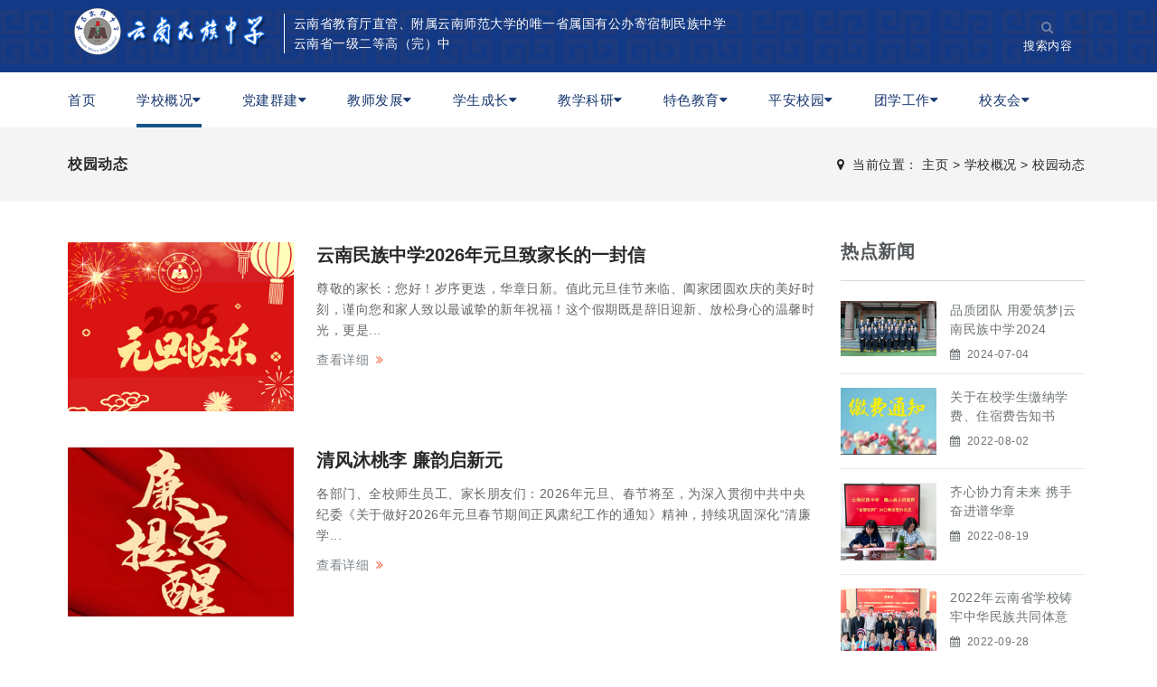

--- FILE ---
content_type: text/html
request_url: https://ynmzzx.net/about/dongt/
body_size: 10840
content:
<!DOCTYPE html>
<html>
<head>
<meta charset="utf-8">
<meta name="viewport" content="width=device-width, initial-scale=1.0, minimum-scale=1.0, maximum-scale=1.0, user-scalable=no">
<meta http-equiv="X-UA-Compatible" content="IE=edge,chrome=1">
<meta name="renderer" content="webkit" />
<meta name="robots" content="index, follow" />
<title>校园动态_云南民族中学_云南民族中学</title>
<meta name="keywords" content="" />
<meta name="description" content="" />
<link rel="stylesheet" href="https://www.ynmzzx.net/skin/css/font-awesome.min.css" media="all" />
<link rel="stylesheet" href="https://www.ynmzzx.net/skin/css/bootstrap.min.css" media="all" />
<link rel="stylesheet" href="https://www.ynmzzx.net/skin/css/superfish.css" media="all" />
<link rel="stylesheet" href="https://www.ynmzzx.net/skin/css/owl.carousel.css" media="all" />
<link rel="stylesheet" href="https://www.ynmzzx.net/skin/css/owl.theme.css" media="all" />
<link rel="stylesheet" href="https://www.ynmzzx.net/skin/css/jquery.navgoco.css"/>
<link rel="stylesheet" href="https://www.ynmzzx.net/skin/css/style.css"/>
<link rel="stylesheet" href="https://www.ynmzzx.net/skin/css/responsive.css"/>
<link rel="stylesheet" href="https://www.ynmzzx.net/skin/css/tk.css"/>
<script src="https://www.ynmzzx.net/skin/js/modernizr.custom.js"></script>
<script src="https://www.ynmzzx.net/skin/js/jquery-1.11.1.min.js"></script>
<script src="https://www.ynmzzx.net/skin/js/bootstrap.min.js"></script>
<script src="https://www.ynmzzx.net/skin/js/custom.js" charset="utf-8"></script>
<!-- HTML5 shim, for IE6-8 support of HTML5 elements. All other JS at the end of file. -->
<!--[if lt IE 9]>
<script src="https://www.ynmzzx.net/skin/js/html5.js"></script>
<script src="https://www.ynmzzx.net/skin/js/respond.min.js"></script>
<style>
	article,aside,dialog,footer,header,section,nav,figure,menu{display:block;padding:0;margin:0;}
</style>
<link rel="stylesheet" href="https://www.ynmzzx.net/skin/css/ie.css" type="text/css" media="screen"/>
<![endif]-->
<!--[if lte IE 9]>
<script src="https://www.ynmzzx.net/skin/js/jquery.placeholder.js"></script>
<script>
jQuery(document).ready(function($){
	$('input, textarea').placeholder();
});
</script>
<script type="text/javascript" src="https://www.ynmzzx.net/skin/js/pie.js"></script>
<script type="text/javascript">
jQuery(document).ready(function($){
	$('.indexci img').each(function() {
		PIE.attach(this);  
	});  
});
</script>
<![endif]-->
<!--[if (gte IE 6)&(lte IE 8)]>
  <script type="text/javascript" src="https://www.ynmzzx.net/skin/js/selectivizr.js"></script>
  <script type="text/javascript" src="https://www.ynmzzx.net/skin/js/excanvas.compiled.js"></script>
<![endif]-->
<link href="/favicon.ico" rel="shortcut icon" type="image/x-icon" />
</head>
<body class="kopa-home-2">
<!--[if lt IE 8]>
	<div class="lt-ie8-bg">
		<p class="browsehappy">You are using an <strong>outdated</strong> browser.</p>
		<p>Please <a href="http://browsehappy.com/">upgrade your browser</a> to improve your experience.</p>
		<p class="browsehappy">对不起，您正在使用的是 <strong>过时</strong> 的浏览器.</p>
		<p>请升级您的浏览器（IE8+，或者是火狐、谷歌、Opera、Safari等现代浏览器），以改进您的用户体验！</p>
	</div>
	<style>
	.lt-ie8-bg{z-index:11111;position:absolute;top:0;left:0;right:0;bottom:0;background-color:#333;color:#999;padding:100px 20px;text-align:center;font-size:26px}
	.lt-ie8-bg a{color:#f5f5f5;border-bottom:2px solid #fff}
	.lt-ie8-bg a:hover{text-decoration:none}
	#page-body-wrap{display:none;}
	</style>
<![endif]-->
<div id="page-body-wrap">
<div id="kopa-page-header">
  <div id="kopa-header-top">
    <div class="container">
      <div class="row">
        <div class="col-md-8 col-sm-8 col-xs-12 top-left">
          <div id="logo-image" class="pull-left"> <a href="https://www.ynmzzx.net"><img src="/uploads/allimg/20221117/1-22111H00943106.png" alt="云南民族中学"/></a> </div>
          <div class="pull-left ad-text"> <p class="adp-1">云南省教育厅直管、附属云南师范大学的唯一省属国有公办寄宿制民族中学</p>
<p class="adp-2">云南省一级二等高（完）中</p> </div>
        </div>
        <div class="col-md-4 col-sm-4 col-xs-12 col-md-offset-3-x col-sm-offset-3-x top-right hidden-xs">
          <nav id="top-nav" class="pull-right clearfix">
            <div class="kopa-search-box"> <a href="#" class="toggle-search-box"><i class="fa fa-search"></i><span>搜索内容</span></a>               <form  class="search-form clearfix" id="searchform" name="formsearch" action="/index.php?m=home&c=Search&a=lists">
                <input type="hidden" name="m" value="home" /><input type="hidden" name="c" value="Search" /><input type="hidden" name="a" value="lists" /><input type="hidden" name="method" value="1" />                <input type="text" class="search-text" value="" name="keywords" placeholder="输入关键字..."/>
                <button type="submit" class="search-submit"><i class="fa fa-search"></i></button>
              </form>
               </div>
          </nav>
        </div>
        <a class="mmenu-btn mobile-btn noDis" href="#mmenu"><i class="fa fa-bars"></i></a> </div>
    </div>
  </div>
  <div id="kopa-header-bottom">
    <div class="container">
      <div class="row">
        <div class="col-md-12 col-sm-12 col-sx-12"> <a class="mmenu-btn noDis" href="#mmenu"><i class="fa fa-bars"></i></a>
          <nav id="main-nav">
          <ul id="main-menu" class="clearfix">
            <li > <a href="https://www.ynmzzx.net" class="menu1">首页</a></li>
                        <li class="Lev1 current-menu-item"> <a href="/about/" class="menu1">学校概况<i class="fa fa-caret-down"></i> </a>               <ul class="dr-menu sub-menu2">
                                <li class="Lev2"> <a href="/about/aboutus/" class="menu2">学校简介</a> </li>
                                <li class="Lev2"> <a href="/about/banxue/" class="menu2">办学成就</a> </li>
                                <li class="Lev2"> <a href="/about/guanghua/" class="menu2">领导关怀</a> </li>
                                <li class="Lev2"> <a href="/about/ryu/" class="menu2">学校荣誉</a> </li>
                                <li class="Lev2"> <a href="/about/sheshi/" class="menu2">学校硬件</a> </li>
                                <li class="Lev2"> <a href="/about/dongt/" class="menu2">校园动态</a> </li>
                                <li class="Lev2"> <a href="/about/meiti/" class="menu2">媒体动态</a> </li>
                                <li class="Lev2"> <a href="/about/zhaosheng/" class="menu2">招生信息</a> </li>
                                <li class="Lev2"> <a href="/about/xxld/" class="menu2">学校领导</a> </li>
                                <li class="Lev2"> <a href="/about/zcwj/" class="menu2">政策文件</a> </li>
                                <li class="Lev2"> <a href="/about/gongkai/" class="menu2">预决算公开</a> </li>
                                <li class="Lev2"> <a href="/about/wenjian/" class="menu2">文件下载</a> </li>
                              </ul>
               </li>
                        <li class="Lev1 "> <a href="/dangjian/" class="menu1">党建群建<i class="fa fa-caret-down"></i> </a>               <ul class="dr-menu sub-menu2">
                                <li class="Lev2"> <a href="/dangjian/dangjianggongzuo/" class="menu2">党建工作</a> </li>
                                <li class="Lev2"> <a href="/dangjian/gonghui/" class="menu2">工会园地</a> </li>
                              </ul>
               </li>
                        <li class="Lev1 "> <a href="/jiaoshi/" class="menu1">教师发展<i class="fa fa-caret-down"></i> </a>               <ul class="dr-menu sub-menu2">
                                <li class="Lev2"> <a href="/jiaoshi/mingshi/" class="menu2">民中名师</a> </li>
                                <li class="Lev2"> <a href="/jiaoshi/jiaoyan/" class="menu2">教研组</a> </li>
                                <li class="Lev2"> <a href="/jiaoshi/xinw/" class="menu2">新闻动态</a> </li>
                              </ul>
               </li>
                        <li class="Lev1 "> <a href="/deyu/" class="menu1">学生成长<i class="fa fa-caret-down"></i> </a>               <ul class="dr-menu sub-menu2">
                                <li class="Lev2"> <a href="/deyu/zhuti/" class="menu2">主题实践</a> </li>
                                <li class="Lev2"> <a href="/deyu/wenhua/" class="menu2">文化走廊</a> </li>
                                <li class="Lev2"> <a href="/deyu/nianji/" class="menu2">年级新闻</a> </li>
                                <li class="Lev2"> <a href="/deyu/banji/" class="menu2">班级文化</a> </li>
                                <li class="Lev2"> <a href="/deyu/juanzi/" class="menu2">捐资助学</a> </li>
                                <li class="Lev2"> <a href="/deyu/xuezi/" class="menu2">优秀学子</a> </li>
                                <li class="Lev2"> <a href="/deyu/biaozhang/" class="menu2">表彰奖励</a> </li>
                                <li class="Lev2"> <a href="/deyu/xiaofeng/" class="menu2">校园校风</a> </li>
                                <li class="Lev2"> <a href="/deyu/zhien/" class="menu2">知恩感恩</a> </li>
                                <li class="Lev2"> <a href="/deyu/jtjiaoyu/" class="menu2">家庭教育</a> </li>
                                <li class="Lev2"> <a href="/deyu/xinljk/" class="menu2">心理健康教育专题</a> </li>
                              </ul>
               </li>
                        <li class="Lev1 "> <a href="/keyuan/" class="menu1">教学科研<i class="fa fa-caret-down"></i> </a>               <ul class="dr-menu sub-menu2">
                                <li class="Lev2"> <a href="/keyuan/kegai/" class="menu2">课改实践</a> </li>
                                <li class="Lev2"> <a href="/keyuan/jiaoke/" class="menu2">教科研究</a> </li>
                                <li class="Lev2"> <a href="/keyuan/xiezuo/" class="menu2">“滇黔两省五校”教学协作体</a> </li>
                              </ul>
               </li>
                        <li class="Lev1 "> <a href="/tese/" class="menu1">特色教育<i class="fa fa-caret-down"></i> </a>               <ul class="dr-menu sub-menu2">
                                <li class="Lev2"> <a href="/tese/mz/" class="menu2">铸牢中华民族共同体意识教育</a> </li>
                                <li class="Lev2"> <a href="/tese/guoj/" class="menu2">国际化教育</a> </li>
                                <li class="Lev2"> <a href="/tese/kej/" class="menu2">科技教育</a> </li>
                                <li class="Lev2"> <a href="/tese/yiti/" class="menu2">艺体教育</a> </li>
                                <li class="Lev2"> <a href="/tese/shetuan/" class="menu2">社团活动</a> </li>
                              </ul>
               </li>
                        <li class="Lev1 "> <a href="/pingan/" class="menu1">平安校园<i class="fa fa-caret-down"></i> </a>               <ul class="dr-menu sub-menu2">
                                <li class="Lev2"> <a href="/pingan/shejianshangdeyunminzhong/" class="menu2">舌尖上的云民中</a> </li>
                                <li class="Lev2"> <a href="/pingan/falv/" class="menu2">法律法规</a> </li>
                                <li class="Lev2"> <a href="/pingan/tiaoli/" class="menu2">安管条例</a> </li>
                                <li class="Lev2"> <a href="/pingan/cjiang/" class="menu2">平安创建</a> </li>
                              </ul>
               </li>
                        <li class="Lev1 "> <a href="/tx/" class="menu1">团学工作<i class="fa fa-caret-down"></i> </a>               <ul class="dr-menu sub-menu2">
                                <li class="Lev2"> <a href="/tx/jiangt/" class="menu2">民中讲坛</a> </li>
                                <li class="Lev2"> <a href="/tx/txdt/" class="menu2">团学动态</a> </li>
                                <li class="Lev2"> <a href="/tx/txxc/" class="menu2">团学宣传栏</a> </li>
                                <li class="Lev2"> <a href="/tx/stgl/" class="menu2">社团管理</a> </li>
                                <li class="Lev2"> <a href="/tx/stjj/" class="menu2">社团简介</a> </li>
                                <li class="Lev2"> <a href="/tx/gqxdjh/" class="menu2">国旗下的讲话</a> </li>
                                <li class="Lev2"> <a href="/tx/snxf/" class="menu2">少年先锋</a> </li>
                              </ul>
               </li>
                        <li class="Lev1 "> <a href="/xiaoyouhui/" class="menu1">校友会<i class="fa fa-caret-down"></i> </a>               <ul class="dr-menu sub-menu2">
                                <li class="Lev2"> <a href="/xiaoyouhui/jianjie/" class="menu2">校友会简介</a> </li>
                                <li class="Lev2"> <a href="/xiaoyouhui/zuzhi/" class="menu2">校友会组织结构</a> </li>
                              </ul>
               </li>
                      </ul>
        </div>
      </div>
    </div>
  </div>
</div>

<div class="breadcrumb-wrapper">
  <div class="container">
    <div class="row">
      <div class="col-md-3 col-sm-4 bcid-cat">校园动态</div>
      <div class="col-md-9 col-sm-8 location"><i class="fa fa-map-marker"></i> &nbsp;<span>当前位置：  <a href='/' class=''>主页</a> &gt; <a href='/about/' class=''>学校概况</a> &gt; <a href='/about/dongt/'>校园动态</a></span></div>
    </div>
  </div>
</div>
<div class="page-container" id="innerpage-wrap">
  <div class="container">
    <div class="row">
      <div class="main col-md-9 inner-left" role="main">
        <article class="blog-wrap">           <div class="blog-article hentry format-image">
            <figure> <a class="swipebox-x" href="/about/3380.html"> <img class="img-responsive" alt="云南民族中学2026年元旦致家长的一封信" src="/uploads/allimg/20251231/3-2512311P311A7.jpg"/> </a> </figure>
            <div class="entry-summary post-summary">
              <header class="entry-header">
                <h2 class="entry-title post-title"> <a href="/about/3380.html" title="云南民族中学2026年元旦致家长的一封信">云南民族中学2026年元旦致家长的一封信</a> </h2>
              </header>
              
              <div class="entry-content">
                <p>尊敬的家长：您好！岁序更迭，华章日新。值此元旦佳节来临、阖家团圆欢庆的美好时刻，谨向您和家人致以最诚挚的新年祝福！这个假期既是辞旧迎新、放松身心的温馨时光，更是...</p>
              </div>
              <a href="/about/3380.html" class="read-more-link">查看详细</a> </div>
          </div>
                    <div class="blog-article hentry format-image">
            <figure> <a class="swipebox-x" href="/about/3378.html"> <img class="img-responsive" alt="清风沐桃李 廉韵启新元" src="/uploads/allimg/20251231/3-2512311K10H95.jpg"/> </a> </figure>
            <div class="entry-summary post-summary">
              <header class="entry-header">
                <h2 class="entry-title post-title"> <a href="/about/3378.html" title="清风沐桃李 廉韵启新元">清风沐桃李 廉韵启新元</a> </h2>
              </header>
              
              <div class="entry-content">
                <p>各部门、全校师生员工、家长朋友们：2026年元旦、春节将至，为深入贯彻中共中央纪委《关于做好2026年元旦春节期间正风肃纪工作的通知》精神，持续巩固深化“清廉学...</p>
              </div>
              <a href="/about/3378.html" class="read-more-link">查看详细</a> </div>
          </div>
                    <div class="blog-article hentry format-image">
            <figure> <a class="swipebox-x" href="/about/3376.html"> <img class="img-responsive" alt="辞旧岁丹青流韵 贺新年诗墨生辉" src="/uploads/allimg/20251231/3-251231144444156.jpg"/> </a> </figure>
            <div class="entry-summary post-summary">
              <header class="entry-header">
                <h2 class="entry-title post-title"> <a href="/about/3376.html" title="辞旧岁丹青流韵 贺新年诗墨生辉">辞旧岁丹青流韵 贺新年诗墨生辉</a> </h2>
              </header>
              
              <div class="entry-content">
                <p>为喜迎新年、弘扬中华优秀传统文化、营造积极向上的校园文化氛围，云南民族中学精心组织开展了系列迎新年文化活动。活动涵盖书画摄影展、汉字书法展示、听写大赛、古诗词默...</p>
              </div>
              <a href="/about/3376.html" class="read-more-link">查看详细</a> </div>
          </div>
                    <div class="blog-article hentry format-image">
            <figure> <a class="swipebox-x" href="/about/3372.html"> <img class="img-responsive" alt="破心中壁垒  育共生之花" src="/uploads/allimg/20251226/3-2512261J62G41.jpg"/> </a> </figure>
            <div class="entry-summary post-summary">
              <header class="entry-header">
                <h2 class="entry-title post-title"> <a href="/about/3372.html" title="破心中壁垒  育共生之花">破心中壁垒  育共生之花</a> </h2>
              </header>
              
              <div class="entry-content">
                <p>冬日午后，云民中校园里正进行着一场温暖而深刻的对话。12月22日，学校德育研讨会别开生面。鲍学良副校长召集各年级主任、班主任围坐一堂，共同探寻多民族文化背景下德...</p>
              </div>
              <a href="/about/3372.html" class="read-more-link">查看详细</a> </div>
          </div>
                    <div class="blog-article hentry format-image">
            <figure> <a class="swipebox-x" href="/about/3349.html"> <img class="img-responsive" alt="海派菁英访云岭 民族花开耀中华" src="/uploads/allimg/20251128/3-25112P9394Hb.jpg"/> </a> </figure>
            <div class="entry-summary post-summary">
              <header class="entry-header">
                <h2 class="entry-title post-title"> <a href="/about/3349.html" title="海派菁英访云岭 民族花开耀中华">海派菁英访云岭 民族花开耀中华</a> </h2>
              </header>
              
              <div class="entry-content">
                <p>当黄浦江畔的海派菁英与云岭高原的民族之花相遇，教育的对话跨越地理的界限，升华为一场关乎文化根脉与时代新人的深刻共鸣。11月26日，复旦大学附属中学“菁英学生培养计划”师生代表走进云南民族中学，开启了一场以“行走中国，强国有我”为主题的教育研讨交流活动。这不仅是一次跨越山海的校际交流，更是一幅展现东部与边疆、传统与现代、......</p>
              </div>
              <a href="/about/3349.html" class="read-more-link">查看详细</a> </div>
          </div>
           </article>
        <div class="pagination-wrap">
          <div id="pages">
            <div class="page"> <a>首页</a> <a>上一页</a> <span class="thisclass">1</span><a   href="/about/dongt/lists_60_2.html" data-ey_fc35fdc="html" data-tmp="1">2</a><a   href="/about/dongt/lists_60_3.html" data-ey_fc35fdc="html" data-tmp="1">3</a> <a   href="/about/dongt/lists_60_2.html" data-ey_fc35fdc="html" data-tmp="1">下一页</a> <a   href="/about/dongt/lists_60_30.html" data-ey_fc35fdc="html" data-tmp="1">末页</a></div>
          </div>
        </div>
      </div>
      <aside class="sidebar col-md-3 inner-right" role="complementary">

  <section class="widget side-news">
    <h3 class="title">热点新闻</h3>
    <div class="tabbed custom-tabbed">
      <div class="block current">
        <ul class="widget-list">
                    <li>
            <figure><a href="/about/3021.html"><img src="/uploads/allimg/20240707/3-240FG0422M38.jpg"/></a></figure>
            <div class="sn-wrapper">
              <p class="s-desc"><a href="/about/3021.html" title="品质团队 用爱筑梦|云南民族中学2024">品质团队 用爱筑梦|云南民族中学2024</a></p>
              <span class="comments"><i class="fa fa-calendar"></i> &nbsp;2024-07-04</span> </div>
          </li>
                    <li>
            <figure><a href="/about/2648.html"><img src="/uploadfile/2022/82/2022821317095840.jpg"/></a></figure>
            <div class="sn-wrapper">
              <p class="s-desc"><a href="/about/2648.html" title="关于在校学生缴纳学费、住宿费告知书">关于在校学生缴纳学费、住宿费告知书</a></p>
              <span class="comments"><i class="fa fa-calendar"></i> &nbsp;2022-08-02</span> </div>
          </li>
                    <li>
            <figure><a href="/about/2657.html"><img src="/uploadfile/2022/819/202281910315963575.jpg"/></a></figure>
            <div class="sn-wrapper">
              <p class="s-desc"><a href="/about/2657.html" title="齐心协力育未来  携手奋进谱华章">齐心协力育未来  携手奋进谱华章</a></p>
              <span class="comments"><i class="fa fa-calendar"></i> &nbsp;2022-08-19</span> </div>
          </li>
                    <li>
            <figure><a href="/about/2676.html"><img src="/uploadfile/2022/108/202210815323499741.jpg"/></a></figure>
            <div class="sn-wrapper">
              <p class="s-desc"><a href="/about/2676.html" title="2022年云南省学校铸牢中华民族共同体意">2022年云南省学校铸牢中华民族共同体意</a></p>
              <span class="comments"><i class="fa fa-calendar"></i> &nbsp;2022-09-28</span> </div>
          </li>
                    <li>
            <figure><a href="/about/2653.html"><img src="/uploadfile/2022/89/20228921455138014.jpg"/></a></figure>
            <div class="sn-wrapper">
              <p class="s-desc"><a href="/about/2653.html" title="云南民族中学2022-2023学年上学期">云南民族中学2022-2023学年上学期</a></p>
              <span class="comments"><i class="fa fa-calendar"></i> &nbsp;2022-08-09</span> </div>
          </li>
                    <li>
            <figure><a href="/about/3003.html"><img src="/uploads/allimg/20240609/3-24060922161a31.jpg"/></a></figure>
            <div class="sn-wrapper">
              <p class="s-desc"><a href="/about/3003.html" title="骊歌唱响|云南民族中学“逐梦青春 行远思">骊歌唱响|云南民族中学“逐梦青春 行远思</a></p>
              <span class="comments"><i class="fa fa-calendar"></i> &nbsp;2024-06-09</span> </div>
          </li>
                    <li>
            <figure><a href="/about/2849.html"><img src="/uploads/allimg/20230712/3-230G20USQ30.jpg"/></a></figure>
            <div class="sn-wrapper">
              <p class="s-desc"><a href="/about/2849.html" title="2023年云南民族中学公开招聘人员公告">2023年云南民族中学公开招聘人员公告</a></p>
              <span class="comments"><i class="fa fa-calendar"></i> &nbsp;2023-07-12</span> </div>
          </li>
                    <li>
            <figure><a href="/about/2702.html"><img src="/public/static/common/images/not_adv.jpg"/></a></figure>
            <div class="sn-wrapper">
              <p class="s-desc"><a href="/about/2702.html" title="云南民族中学义务教育阶段课后服务收费方案">云南民族中学义务教育阶段课后服务收费方案</a></p>
              <span class="comments"><i class="fa fa-calendar"></i> &nbsp;2022-11-01</span> </div>
          </li>
                  </ul>
      </div>
    </div>
  </section>
</aside>
 </div>
  </div>
</div>
<div class="for-bottom-padding"></div>

<footer id="kopa-page-footer">
  <div class="container">
    <div class="row">
      <div class="col-md-12 col-sm-12 col-xs-12">
        <p class="footewm"><img src="/skin/images/ewm.png"/></p><p id="copyright" class="text-center">Copyright © 2005-2023 云南民族中学 版权所有 地址：昆明市江岸小区白云路628号 未经许可不得复制、转载或摘编，违者必究!<br/> 信息产业部ICP备案号：滇ICP备12000063号-1 云教ICP备1110003 网站设计：<a href="https://www.yn4d.com" target=_blank>网站设计 云南民族中学 教育信息技术处</a><br/> <a target="_blank" href="http://www.beian.gov.cn/portal/registerSystemInfo?recordcode=53010202000836" ><img src="/skin/images/gongan.png"/>滇公网安备 53010202000836号</a></p>
      </div>
    </div>
  </div>
  <p id="back-top"> <a href="#top"><i class="fa fa-arrow-up"></i></a> </p>
</footer>
</div>
<nav id="mmenu" class="noDis">
  <div class="mmDiv">
    <div class="MMhead"> <a href="#mm-0" class="closemenu noblock">X</a> <a href="" target="_blank" class="noblock"><i class="fa fa-weibo"></i></a> <a href="" target="_blank" class="noblock"><i class="fa fa-tencent-weibo"></i></a></div>
    <div class="mm-search">       <form  class="mm-search-form" id="searchform" name="formsearch" action="/index.php?m=home&c=Search&a=lists">
        <input type="hidden" name="m" value="home" /><input type="hidden" name="c" value="Search" /><input type="hidden" name="a" value="lists" /><input type="hidden" name="method" value="1" />        <input type="hidden" name="kwtype" value="0" />
        <input type="text" autocomplete="off" value="" name="keywords" class="side-mm-keyword" placeholder="输入关键字..."/>
      </form>
       </div>
    <ul>
      <li class="m-Lev1"><a href="https://www.ynmzzx.net">网站首页</a></li>
            <li class="m-Lev1"> <a href="/about/" class="m-menu1">学校概况</a>         <ul class="m-submenu">
                    <li class='Lev2'><a href="/about/aboutus/" class='m-menu2'>学校简介</a></li>
                    <li class='Lev2'><a href="/about/banxue/" class='m-menu2'>办学成就</a></li>
                    <li class='Lev2'><a href="/about/guanghua/" class='m-menu2'>领导关怀</a></li>
                    <li class='Lev2'><a href="/about/ryu/" class='m-menu2'>学校荣誉</a></li>
                    <li class='Lev2'><a href="/about/sheshi/" class='m-menu2'>学校硬件</a></li>
                    <li class='Lev2'><a href="/about/dongt/" class='m-menu2'>校园动态</a></li>
                    <li class='Lev2'><a href="/about/meiti/" class='m-menu2'>媒体动态</a></li>
                    <li class='Lev2'><a href="/about/zhaosheng/" class='m-menu2'>招生信息</a></li>
                    <li class='Lev2'><a href="/about/xxld/" class='m-menu2'>学校领导</a></li>
                    <li class='Lev2'><a href="/about/zcwj/" class='m-menu2'>政策文件</a></li>
                    <li class='Lev2'><a href="/about/gongkai/" class='m-menu2'>预决算公开</a></li>
                    <li class='Lev2'><a href="/about/wenjian/" class='m-menu2'>文件下载</a></li>
                  </ul>
         </li>
            <li class="m-Lev1"> <a href="/dangjian/" class="m-menu1">党建群建</a>         <ul class="m-submenu">
                    <li class='Lev2'><a href="/dangjian/dangjianggongzuo/" class='m-menu2'>党建工作</a></li>
                    <li class='Lev2'><a href="/dangjian/gonghui/" class='m-menu2'>工会园地</a></li>
                  </ul>
         </li>
            <li class="m-Lev1"> <a href="/jiaoshi/" class="m-menu1">教师发展</a>         <ul class="m-submenu">
                    <li class='Lev2'><a href="/jiaoshi/mingshi/" class='m-menu2'>民中名师</a></li>
                    <li class='Lev2'><a href="/jiaoshi/jiaoyan/" class='m-menu2'>教研组</a></li>
                    <li class='Lev2'><a href="/jiaoshi/xinw/" class='m-menu2'>新闻动态</a></li>
                  </ul>
         </li>
            <li class="m-Lev1"> <a href="/deyu/" class="m-menu1">学生成长</a>         <ul class="m-submenu">
                    <li class='Lev2'><a href="/deyu/zhuti/" class='m-menu2'>主题实践</a></li>
                    <li class='Lev2'><a href="/deyu/wenhua/" class='m-menu2'>文化走廊</a></li>
                    <li class='Lev2'><a href="/deyu/nianji/" class='m-menu2'>年级新闻</a></li>
                    <li class='Lev2'><a href="/deyu/banji/" class='m-menu2'>班级文化</a></li>
                    <li class='Lev2'><a href="/deyu/juanzi/" class='m-menu2'>捐资助学</a></li>
                    <li class='Lev2'><a href="/deyu/xuezi/" class='m-menu2'>优秀学子</a></li>
                    <li class='Lev2'><a href="/deyu/biaozhang/" class='m-menu2'>表彰奖励</a></li>
                    <li class='Lev2'><a href="/deyu/xiaofeng/" class='m-menu2'>校园校风</a></li>
                    <li class='Lev2'><a href="/deyu/zhien/" class='m-menu2'>知恩感恩</a></li>
                    <li class='Lev2'><a href="/deyu/jtjiaoyu/" class='m-menu2'>家庭教育</a></li>
                    <li class='Lev2'><a href="/deyu/xinljk/" class='m-menu2'>心理健康教育专题</a></li>
                  </ul>
         </li>
            <li class="m-Lev1"> <a href="/keyuan/" class="m-menu1">教学科研</a>         <ul class="m-submenu">
                    <li class='Lev2'><a href="/keyuan/kegai/" class='m-menu2'>课改实践</a></li>
                    <li class='Lev2'><a href="/keyuan/jiaoke/" class='m-menu2'>教科研究</a></li>
                    <li class='Lev2'><a href="/keyuan/xiezuo/" class='m-menu2'>“滇黔两省五校”教学协作体</a></li>
                  </ul>
         </li>
            <li class="m-Lev1"> <a href="/tese/" class="m-menu1">特色教育</a>         <ul class="m-submenu">
                    <li class='Lev2'><a href="/tese/mz/" class='m-menu2'>铸牢中华民族共同体意识教育</a></li>
                    <li class='Lev2'><a href="/tese/guoj/" class='m-menu2'>国际化教育</a></li>
                    <li class='Lev2'><a href="/tese/kej/" class='m-menu2'>科技教育</a></li>
                    <li class='Lev2'><a href="/tese/yiti/" class='m-menu2'>艺体教育</a></li>
                    <li class='Lev2'><a href="/tese/shetuan/" class='m-menu2'>社团活动</a></li>
                  </ul>
         </li>
            <li class="m-Lev1"> <a href="/pingan/" class="m-menu1">平安校园</a>         <ul class="m-submenu">
                    <li class='Lev2'><a href="/pingan/shejianshangdeyunminzhong/" class='m-menu2'>舌尖上的云民中</a></li>
                    <li class='Lev2'><a href="/pingan/falv/" class='m-menu2'>法律法规</a></li>
                    <li class='Lev2'><a href="/pingan/tiaoli/" class='m-menu2'>安管条例</a></li>
                    <li class='Lev2'><a href="/pingan/cjiang/" class='m-menu2'>平安创建</a></li>
                  </ul>
         </li>
            <li class="m-Lev1"> <a href="/tx/" class="m-menu1">团学工作</a>         <ul class="m-submenu">
                    <li class='Lev2'><a href="/tx/jiangt/" class='m-menu2'>民中讲坛</a></li>
                    <li class='Lev2'><a href="/tx/txdt/" class='m-menu2'>团学动态</a></li>
                    <li class='Lev2'><a href="/tx/txxc/" class='m-menu2'>团学宣传栏</a></li>
                    <li class='Lev2'><a href="/tx/stgl/" class='m-menu2'>社团管理</a></li>
                    <li class='Lev2'><a href="/tx/stjj/" class='m-menu2'>社团简介</a></li>
                    <li class='Lev2'><a href="/tx/gqxdjh/" class='m-menu2'>国旗下的讲话</a></li>
                    <li class='Lev2'><a href="/tx/snxf/" class='m-menu2'>少年先锋</a></li>
                  </ul>
         </li>
            <li class="m-Lev1"> <a href="/xiaoyouhui/" class="m-menu1">校友会</a>         <ul class="m-submenu">
                    <li class='Lev2'><a href="/xiaoyouhui/jianjie/" class='m-menu2'>校友会简介</a></li>
                    <li class='Lev2'><a href="/xiaoyouhui/zuzhi/" class='m-menu2'>校友会组织结构</a></li>
                  </ul>
         </li>
            <li class="m-Lev1"> <a href="/gonggao/" class="m-menu1">通知公告</a>  </li>
            <li class="m-Lev1"> <a href="/video/" class="m-menu1">学校视频</a>  </li>
          </ul>
  </div>
</nav>
<link type="text/css" rel="stylesheet" href="https://www.ynmzzx.net/skin/css/jquery.mmenu.all.css" />
<script type="text/javascript" src="https://www.ynmzzx.net/skin/js/jquery.mmenu.all.min.js"></script> 
<script type="text/javascript">
jQuery(document).ready(function($) {
	var mmenu=$('nav#mmenu').mmenu({
		slidingSubmenus: true,
		classes		: 'mm-white', //mm-fullscreen mm-light
		extensions	: [ "theme-white" ],
		offCanvas	: {
			position: "right", //left, top, right, bottom
			zposition: "front" //back, front,next
			//modal		: true
		},
		searchfield		: false,
		counters		: false,
		//navbars		: {
			//content : [ "prev", "title", "next" ]
		//},
		navbar 		: {
			title : "网站导航"
		},
		header			: {
			add		: true,
			update	: true,
			title	: "网站导航"
		}
	});
	$(".closemenu").click(function() {
		var mmenuAPI = $("#mmenu").data( "mmenu" );
		mmenuAPI.close();
	});
});
</script> 
  
</body>
</html>

--- FILE ---
content_type: text/css
request_url: https://www.ynmzzx.net/skin/css/jquery.navgoco.css
body_size: 638
content:
ul.mobile-menu, ul.mobile-menu ul, ul.mobile-menu li {
	list-style: none;
}
ul.mobile-menu ul {
	padding: 0;
	margin: 0 0 0 18px;
}
ul.mobile-menu {
	padding: 4px;
	margin: 0px;
}
ul.mobile-menu > li {
	margin: 4px 0;
}
ul.mobile-menu > li li {
	margin: 2px 0;
}
ul.mobile-menu a {
	color: #333;
	display: block;
	outline: none;
	text-decoration: none;
}
ul.mobile-menu a .caret {
	float: right;
	width: 0;
	height: 0;
	display: inline-block;
	vertical-align: top;
	border-top: 4px solid #000;
	border-right: 4px solid transparent;
	border-left: 4px solid transparent;
	content: "";
	margin-top: 8px;
	margin-left: 2px;
}
ul.mobile-menu a:hover .caret {
	border-top-color: #fff;
}
ul.mobile-menu li.open > a > .caret {
	border-top: none;
	border-bottom: 4px solid #000;
	border-right: 4px solid transparent;
	border-left: 4px solid transparent;
}
ul.mobile-menu li.open > a:hover > .caret {
	border-bottom-color: #fff;
}
ul.mobile-menu a:hover, ul.mobile-menu li.active > a {
	background-color: #5D5D5D;
	color: #f5f5f5;
}
ul.mobile-menu > li.active > a {
	background-color: #4D90FE;
}
ul.mobile-menu li a {
	font-size: 12px;
	line-height: 18px;
	padding: 2px 10px;
}
ul.mobile-menu > li > a {
	font-size: 14px;
	line-height: 20px;
	padding: 4px 10px;
}


--- FILE ---
content_type: text/css
request_url: https://www.ynmzzx.net/skin/css/style.css
body_size: 58642
content:
/*  */
/*
Theme Name: Materitix
Theme URI: http://kopatheme.com/
Author: Kopatheme
Author URI: http://kopatheme.com/
Version: 1.0.0
Description: Materitix theme is designed for magazine, newsand with powerful custom widgets, the theme provides you more flexibility and ease-of-use for your site
Tags: light, one-column, two-columns, right-sidebar, fluid-layout, custom-header, custom-menu, editor-style, featured-images, microformats, post-formats, sticky-post, translation-ready
License: GNU General Public License v3 or later
License URI: http://www.gnu.org/licenses/gpl-3.0.html
*/
/**
 * Table of Contents:
 *
 1 - Body
  1.1 - Sass
  1.2 - Repeatable Patterns
  1.3 - Basic Structure
  1.4 - Elements
 2 - Header / #kopa-page-header  
  2.1 - Search / .search-box
  2.2 - Navigation / #main-nav
 3 - Content
  3.1 - Widget
  3.2 - Home Page
  3.3 - Sub Page
  3.4 - Sidebar / .sidebar
  3.5 - Bottom sidebar / #bottom-sidebar
 4.0 - Footer / #kopa-page-footer
 5.0 - Responsive
 * -----------------------------------------------------------------------------
 */
/**
* 1. Body
* -----------------------------------------------------------------------------
*/
/**1.1 Sass **/
.kopa-e-list, .main-nav-mobile, .top-main-nav-mobile, .kopa-portfolio-list-1-widget .filters-options, .kopa-portfolio-list-2-widget .filters-options-wrapper .filters-options {
	list-style: none;
	padding: 0;
}
.kopa-e-list ul, .main-nav-mobile ul, .top-main-nav-mobile ul, .kopa-portfolio-list-1-widget .filters-options ul, .kopa-portfolio-list-2-widget .filters-options-wrapper .filters-options ul, .kopa-e-list ol, .main-nav-mobile ol, .top-main-nav-mobile ol, .kopa-portfolio-list-1-widget .filters-options ol, .kopa-portfolio-list-2-widget .filters-options-wrapper .filters-options ol {
	list-style: none;
	padding: 0;
}
.kopa-e-list li:first-child, .main-nav-mobile .main-menu-mobile li:first-child, .top-main-nav-mobile .top-main-menu-mobile li:first-child {
	margin: 0;
	padding: 0;
	border: 0;
}
.mb-5:before, .mb-10:before, .mb-20:before, .mb-30:before, .mb-40:before, .mb-50:before, .mb-60:before, .mb-80:before, .pd-20:before, .wrapper:before, .kopa-e-list.list-order li:before, .outer:before, .main-nav-mobile .main-menu-mobile:before, .top-main-nav-mobile .top-main-menu-mobile:before, .kopa-portfolio-list-1-widget .filters-options:before, .kopa-portfolio-list-1-widget .portfolio-container:before, .kopa-portfolio-list-2-widget .filters-options-wrapper .filters-options:before, .kopa-portfolio-list-2-widget .portfolio-container:before, .mb-5:after, .mb-10:after, .mb-20:after, .mb-30:after, .mb-40:after, .mb-50:after, .mb-60:after, .mb-80:after, .pd-20:after, .wrapper:after, .kopa-e-list.list-order li:after, .outer:after, .main-nav-mobile .main-menu-mobile:after, .top-main-nav-mobile .top-main-menu-mobile:after, .kopa-portfolio-list-1-widget .filters-options:after, .kopa-portfolio-list-1-widget .portfolio-container:after, .kopa-portfolio-list-2-widget .filters-options-wrapper .filters-options:after, .kopa-portfolio-list-2-widget .portfolio-container:after {
	content: "";
	display: table;
}
.mb-5:after, .mb-10:after, .mb-20:after, .mb-30:after, .mb-40:after, .mb-50:after, .mb-60:after, .mb-80:after, .pd-20:after, .wrapper:after, .kopa-e-list.list-order li:after, .outer:after, .main-nav-mobile .main-menu-mobile:after, .top-main-nav-mobile .top-main-menu-mobile:after, .kopa-portfolio-list-1-widget .filters-options:after, .kopa-portfolio-list-1-widget .portfolio-container:after, .kopa-portfolio-list-2-widget .filters-options-wrapper .filters-options:after, .kopa-portfolio-list-2-widget .portfolio-container:after {
	clear: both;
}
a, .mask, .nav-tabs.kopa-tabs-2 > li:before, .panel-group .panel .panel-heading > .panel-title, .toggle-view li h6, .toggle-view li h6 i, .toggle-view li span, .table-4col .pricing-column .pricing-column-inner .pricing-header .pricing-title, .table-4col .pricing-column .pricing-column-inner .pricing-header .pricing-price, .table-4col .pricing-column .pricing-column-inner .pricing-header .pricing-price span, .table-3col .pricing-column .pricing-column-inner .pricing-header .pricing-title, .table-3col .pricing-column .pricing-column-inner .pricing-header .pricing-price, .pro-bar-wrapper .pro-bar-container .pro-bar p, .social-links li, .owl-theme .owl-controls, .owl-theme .owl-controls .owl-buttons div, .owl-theme .owl-controls .owl-pagination .owl-page span, #top-nav #top-menu li a i, #top-nav .kopa-search-box form.search-form, #top-nav .kopa-search-box form.search-form button.search-submit i, .kopa-language, .kopa-language > i, .kopa-language > button, #main-menu > li, #main-menu > li > a:before, #main-menu li .sf-mega .row > div .entry-item .entry-thumb .mask, .mobile-search-box .mobile-search-form button.search-submit, .widget .widget-title.widget-title-s2 .see-more, .widget .widget-title.widget-title-s3 .see-more, .widget .widget-title.widget-title-s11 .see-more, .widget_categories ul li:before, .kopa-newsletter-widget .newsletter-form .input-email input[type="text"], .kopa-newsletter-widget .newsletter-form .input-email input[type="submit"], .more-link i, .more-link i:before, .kopa-masonry-list-1-widget .masonry-container .container-masonry .item, .kopa-masonry-list-1-widget .masonry-container .container-masonry .item .mask, .kopa-course-search-widget .course-form .row > div .select-block select, .kopa-course-search-widget .course-form .row > div .select-block select:focus, .kopa-course-search-widget .course-form .course-submit, .kopa-course-search-2-widget .course-form .select-block select, .kopa-course-search-2-widget .course-form .select-block select:focus, .kopa-course-search-2-widget .course-form .course-submit, .kopa-masonry-list-2-widget .masonry-list-wrapper > ul > li .entry-item .entry-thumb .mask, .load-more, .kopa-masonry-list-3-widget .masonry-list-wrapper > ul > li .entry-item .entry-thumb .mask, .kopa-course-list-3-widget .kopa-course-list-table .table-list li, .kopa-article-list-10-widget .widget-content ul li .entry-item .entry-thumb .mask .entry-icon span, .kopa-area .widget_nav_menu ul li, .kopa-event-list-4-widget .entry-item, .kopa-course-tab-list-1-widget .kopa-course-list-table-wrapper .kopa-course-list-table .table-list li, .kopa-course-tab-list-2-widget .kopa-course-list-2-wrapper .kopa-course-list-2 .row > div .entry-item, .kopa-portfolio-list-1-widget .filters-options li, .kopa-portfolio-list-1-widget .portfolio-container .portfolio-list-item li.por-item1, .kopa-portfolio-list-2-widget .filters-options-wrapper .filters-options li, .kopa-portfolio-list-2-widget .filters-options-wrapper .filters-options li span:before, .kopa-portfolio-list-2-widget .portfolio-container .portfolio-list-item li.por-item1, .kopa-portfolio-list-2-widget .portfolio-container .portfolio-list-item li.por-item1 .entry-item .entry-content, .search-form .search-submit, #respond .comment-form .row > div .input-block input[type="text"], #respond .comment-form .row > div .textarea-block textarea, #respond .comment-form .row > div .comment-button input[type="submit"], .kopa-spinner .ui-spinner a.ui-spinner-up:before, .kopa-spinner .ui-spinner a.ui-spinner-down:before, .kopa-faq-section .faq-filter ul li a:before, .kopa-login-widget input[type="submit"], #contact-form .contact-form .row > div .input-block input[type="text"], #contact-form .contact-form .row > div .textarea-block textarea, #contact-form .contact-form .row > div .contact-button input[type="submit"], .woocommerce ul.products li.product .product-thumb .mask .button-box .button.add_to_cart_button, .woocommerce ul.products li.product .product-thumb .mask .button-box .button.add_to_wishlist_button, .woocommerce-page ul.products li.product .product-thumb .mask .button-box .button.add_to_cart_button, .woocommerce-page ul.products li.product .product-thumb .mask .button-box .button.add_to_wishlist_button, .woocommerce ul.products li.product .product-detail > a h3, .woocommerce-page ul.products li.product .product-detail > a h3, .woocommerce div.product div.summary form.cart .quantity .minus, .woocommerce-page div.product div.summary form.cart .quantity .minus, .woocommerce div.product div.summary form.cart .quantity .plus, .woocommerce-page div.product div.summary form.cart .quantity .plus, .woocommerce div.product div.summary form.cart .quantity .qty, .woocommerce-page div.product div.summary form.cart .quantity .qty, .woocommerce div.product div.summary form.cart .single_add_to_cart_button, .woocommerce-page div.product div.summary form.cart .single_add_to_cart_button {
	transition: all .3s, visibility 0s;
	-ms-transition: all .3s, visibility 0s;
	-webkit-transition: all .3s, visibility;
	-moz-transition: all .3s, visibility 0s;
}
.kopa-tab-container-5 .kopa-tabs-5 li a:before, .kopa-button.kopa-button-icon:before, .owl-theme .owl-controls .owl-buttons div.owl-prev:before, .owl-theme .owl-controls .owl-buttons div.owl-next:before, .main-nav-mobile .main-menu-mobile > li > a > span:after, .top-main-nav-mobile .top-main-menu-mobile > li > a > span:after, .entry-icon span:before, .widget_categories ul li:before, .kopa-article-list-9-widget ul li .entry-item .more-link, .kopa-area .widget_nav_menu ul li a:before, .kopa-document-widget .masonry-list-wrapper > ul > li .document-block ul li a:before, #bbpress-forums ul.bbp-forums .bbp-forum-info .bbp-topic-meta .bbp-topic-started-in:before {
	display: inline-block;
	font-family: FontAwesome;
	font-style: normal;
	font-weight: normal;
	line-height: 1;
	-webkit-font-smoothing: antialiased;
	-moz-osx-font-smoothing: grayscale;
}
body {
	font-size: 14px;
	line-height: 22px;
	color: #637587;
	font-weight: 300;
	font-style: normal;
}
p.reset {
	margin: 0;
}
p:last-child {
	margin: 0;
}
/**1.2 Repeatable Patterns**/
::selection {
	background: #ed145b;
	color: #191d3d;
	text-shadow: none;
}

::-moz-selection {
 background: #ed145b;
 color: #ffffff;
 text-shadow: none;
}
*, *:before, *:after {
	-webkit-box-sizing: border-box;
	-moz-box-sizing: border-box;
	box-sizing: border-box;
}
.clear {
	clear: both;
	display: block;
	overflow: hidden;
	visibility: hidden;
	width: 0;
	height: 0;
}
h1, h2, h3, h4, h5, h6, .h1, .h2, .h3, .h4, .h5, .h6 {
	font-family: "Source Sans Pro", Arial, Verdana, Helvetica, "Raleway", "Microsoft YaHei", sans-serif;
	color: #17376e;
	font-weight: 500;
	display: block;
	margin: 0 0 10px;
}
h1 a, h2 a, h3 a, h4 a, h5 a, h6 a, .h1 a, .h2 a, .h3 a, .h4 a, .h5 a, .h6 a {
	color: #637587;
}
h1 a:hover, h2 a:hover, h3 a:hover, h4 a:hover, h5 a:hover, h6 a:hover, .h1 a:hover, .h2 a:hover, .h3 a:hover, .h4 a:hover, .h5 a:hover, .h6 a:hover {
	color: #ed145b;
}
h1 em, h2 em, h3 em, h4 em, h5 em, h6 em, .h1 em, .h2 em, .h3 em, .h4 em, .h5 em, .h6 em {
	color: #17376e;
	font-weight: 300;
}
h1 {
	font-size: 48px;
	line-height: 54px;
}
h2 {
	font-size: 40px;
	line-height: 46px;
}
h3 {
	font-size: 34px;
	line-height: 40px;
}
h4 {
	font-size: 24px;
	line-height: 30px;
}
h5 {
	font-size: 18px;
	line-height: 24px;
}
h6 {
	font-size: 14px;
	line-height: 20px;
}
a {
	color: #637587;
	text-decoration: none !important;
	outline: none !important;
}
a:hover, a.active {
	color: #ed145b;
	text-decoration: none;
}
a:focus {
	outline: none;
}
ol {
	counter-reset: item;
	display: block;
	margin: 5px 0;
	padding: 0 0 0 40px;
}
ul {
	list-style-type: square;
	margin: 5px 0px;
	padding: 0 0 0 40px;
}
ul li {
	list-style-type: inside square;
	margin-bottom: 10px;
}
ul li > ol > li {
	list-style: inside decimal;
}
ol li ol li, ul li ol li ol li {
	list-style: lower-alpha inside none;
}
ol li {
	list-style: inside decimal;
	margin-bottom: 10px;
}
ol li > ul, ul li > ol {
	margin-top: 10px;
	margin-left: 10px;
}
ol li > ul > li {
	list-style: inside square;
}
.alignleft {
	float: left;
}
.alignright {
	float: right;
}
.aligncenter {
	display: block;
	margin-left: auto;
	margin-right: auto;
}
figure.wp-caption.alignleft, img.alignleft {
	margin: 5px 20px 5px 0;
}
.wp-caption.alignleft {
	margin: 5px 10px 5px 0;
}
figure.wp-caption.alignright, img.alignright {
	margin: 5px 0 5px 20px;
}
.wp-caption.alignright {
	margin: 5px 0 5px 10px;
}
img.aligncenter {
	margin: 5px auto;
}
img.alignnone {
	margin: 5px 0;
}
.entry-box .entry-content img, .entry-summary img, .comment-content img, .widget img, .wp-caption {
	max-width: 100%;
	height: auto;
}
.entry-box .entry-content address {
	font-style: italic;
}
textarea {
	resize: vertical;
}
img {
	max-width: 100%;
	height: auto;
}
.text-hover {
	color: #ed145b;
}
.text-light {
	font-weight: 300;
}
input {
	outline: none !important;
}
cite, em, var, address, dfn {
	font-style: italic;
}
i {
	font-style: normal;
}
p i {
	font-style: italic;
}

::-webkit-input-placeholder {
 color: #637587;
}

:-moz-placeholder {
  /* Firefox 18- */
  color: #637587;
}

::-moz-placeholder {
  /* Firefox 19+ */
  color: #637587;
}

:-ms-input-placeholder {
 color: #637587;
}
/**1.3 Basic Structure **/
html {
	overflow-x: hidden;
}
body {
	font-family: "Source Sans Pro", "Microsoft YaHei", sans-serif;
	background: #ffffff;
	overflow: hidden;
	letter-spacing: .5px;
}
.mb-5 {
	margin-bottom: 5px;
}
.mb-10 {
	margin-bottom: 10px;
}
.mb-20 {
	margin-bottom: 20px;
}
.mb-30 {
	margin-bottom: 30px;
}
.mb-40 {
	margin-bottom: 40px;
}
.mb-50 {
	margin-bottom: 50px;
}
.mb-60 {
	margin-bottom: 60px;
}
.mb-80 {
	margin-bottom: 80px;
}
.pd-20 {
	padding: 20px;
	position: relative;
}
.wrapper {
	width: 1110px;
	margin: 0 auto;
	position: relative;
}
.kopa-area {
	position: relative;
	padding: 10px 0;
}
.kopa-area-light {
	background: url(../images/btbg.png) repeat-x left center;
	background-color: #f2f4f5;
}

.kopa-area-dark {
	background-color: #191d3d;
}
.kopa-area-dark .widget {
	color: #ffffff;
}
.kopa-area-dark .widget .widget-title {
	color: #ffffff;
}
.kopa-area-parallax {
	background-attachment: fixed !important;
	background-position: center;
	background-repeat: no-repeat;
	background-size: cover !important;
}
.kopa-area-3 {
	background-image: url(../images/bg-2.jpg);
}
.span-bg {
	position: absolute;
	top: 0;
	left: 0;
	width: 100%;
	height: 100%;
	background-color: rgba(23, 55, 110, 0.7);
}
.span-bg:before {
	content: "";
	position: absolute;
	top: 0;
	left: 0;
	width: 100%;
	height: 100%;
	background-color: rgba(19, 16, 47, 0.4);
}
.kopa-area-4 .row {
	background-color: #fafafa;
	overflow: hidden;
}
.kopa-area-4 .row > div:last-child {
	background-color: #ffffff;
}
.kopa-area-4 .left-col {
	padding: 60px 0 60px 15px;
}
.kopa-area-4 .right-col {
	padding: 60px 15px;
	position: relative;
}
.kopa-area-5 {
	background-image: url(../images/bg-3.jpg);
	position: relative;
}
.kopa-area-6 {
	padding-bottom: 50px;
}
.kopa-area-7 {
	padding-top: 50px;
}
.kopa-area-8 {
	padding: 30px 0;
}
.kopa-area-9 {
	background: url(../images/bg-4.jpg) no-repeat center;
	background-size: cover;
}
.kopa-area-9 .mask {
	background-color: rgba(38, 44, 86, 0.4);
}
.bottom-section .row {
	margin-right: 0;
	margin-left: 0;
}
.bottom-section .row > div {
	padding-left: 0;
	padding-right: 0;
}
.bottom-section .row > div:first-child {
	padding-left: 9%;
	padding-right: 30px;
	padding-top: 70px;
	padding-bottom: 70px;
}
.kopa-area-13 .row {
	margin-top: 100px;
}
.kopa-area-13 .row:first-child {
	margin-top: 0;
}
.kopa-area-16 {
	position: relative;
	padding: 75px 0 60px;
	background-image: url(../images/bg-5.jpg);
}
.kopa-area-16 .mask {
	background-color: rgba(6, 26, 53, 0.7);
}
.kopa-area-17 {
	position: relative;
	padding: 0 0;
	background: url(../images/bg-1.png) repeat-x left top;
}
.kopa-area-17 .mask {
	background-color: rgba(6, 26, 53, 0.7);
}
.kopa-area-17 .widget .widget-title.widget-title-s5 h2,  .kopa-area-17 .widget .widget-title.widget-title-s5 p {
	color: #ffffff;
}
.kopa-area-19 {
	position: relative;
	padding: 75px 0 60px;
	background: url("../images/bg-7.png") no-repeat center #2a3b6a;
	background-size: cover;
}
.kopa-area-20 {
	background-color: #ed145b;
}
.kopa-area-20 .kopa-tagline-1-widget .kopa-line-button:hover {
	border-color: #17376e;
	color: #17376e;
}
.kopa-area-21 {
	position: relative;
	background-image: url(../images/bg-7.jpg);
}
.kopa-area-21 .mask {
	background-color: rgba(34, 39, 77, 0.8);
}
.kopa-area-21 .widget .widget-title.widget-title-s5 {
	margin-bottom: 40px;
}
.kopa-area-21 .widget .widget-title.widget-title-s5 h2,  .kopa-area-21 .widget .widget-title.widget-title-s5 p {
	color: #ffffff;
}
.kopa-area-22 {
	padding: 30px 0;
	background-color: #f1f2f2;
}
.kopa-area-23 {
	position: relative;
	background-image: url(../images/bg-8.jpg);
}
.kopa-area-23 .mask {
	background-color: rgba(34, 39, 77, 0.8);
}
.kopa-area-23 .widget .widget-title.widget-title-s5 {
	margin-bottom: 40px;
}
.kopa-area-23 .widget .widget-title.widget-title-s5 h2,  .kopa-area-23 .widget .widget-title.widget-title-s5 p {
	color: #ffffff;
}
.kopa-area-24 {
	position: relative;
	background-image: url(../images/bg-9.jpg);
}
.kopa-area-24 .mask {
	background-color: rgba(46, 91, 149, 0.8);
}
.kopa-area-404 {
	position: relative;
	background-image: url(../images/bg-10.jpg);
	padding: 135px 0;
}
.kopa-area-404 .mask {
	background-color: rgba(8, 10, 30, 0.9);
}
/**1.4 Elements **/
/*----- Mask -----*/
.mask {
	position: absolute;
	top: 0;
	left: 0;
	width: 100%;
	height: 100%;
	background-color: rgba(6, 22, 47, 0.4);
}
.mask-pattern {
	position: absolute;
	top: 0;
	left: 0;
	width: 100%;
	height: 100%;
	background-color: rgba(6, 22, 47, 0.4);
	background-size: cover;
	-webkit-background-size: cover;
	-moz-background-size: cover;
	background-size: cover;
	background-image: url(../images/bg-pattern.jpg);
	background-position: center;
}
/*----- Tabs -----*/
.nav-tabs.kopa-tabs-1 {
	border-bottom: none;
	margin: 0;
	padding: 0px;
	background-color: #ffffff;
}
.nav-tabs.kopa-tabs-1 > li {
	margin: 0;
	border-right: 2px solid #ffffff;
	line-height: 0;
}
.nav-tabs.kopa-tabs-1 > li a {
	position: relative;
	padding: 0;
	margin: 0;
	border: none !important;
	border-radius: 5px 5px 0 0;
	display: block;
	padding: 10px 30px;
	font-size: 16px;
	background-color: #ececec;
	line-height: 20px;
}
.nav-tabs.kopa-tabs-1 > li.active a, .nav-tabs.kopa-tabs-1 > li:hover a {
	color: #ffffff;
	background-color: #17376e;
}
.tab-content {
	background-color: #ffffff;
	padding: 20px 30px 30px;
	border: 1px solid #ececec;
}
.tab-content .tab-pane > p {
	font-size: 16px;
	line-height: 24px;
	margin-bottom: 20px;
}
.kopa-tab-container-3 {
	background: url(../images/tab-full-bg.jpg) no-repeat 0 0;
	background-size: cover;
	position: relative;
}
.kopa-tab-container-3.row {
	margin-left: 0;
	margin-right: 0;
}
.kopa-tab-container-3.row > div {
	padding-left: 0;
	padding-right: 0;
}
.kopa-tab-container-3 .mask {
	position: absolute;
	left: 0;
	top: 0;
	width: 100%;
	height: 100%;
	background-color: rgba(57, 47, 85, 0.4);
}
.kopa-tab-container-3 .tab-content {
	background-color: transparent;
	color: #ffffff;
}
.kopa-tab-container-3 .tab-content p {
	margin-bottom: 20px;
}
.nav-tabs.kopa-tabs-3 {
	margin: 0px;
	padding: 0;
	border: none;
}
.nav-tabs.kopa-tabs-3 > li {
	padding: 0;
	margin: 1px 0 0;
	float: none;
}
.nav-tabs.kopa-tabs-3 > li a {
	border: none !important;
	margin-right: 0;
	border-radius: 0;
	font-size: 14px;
	line-height: 26px;
	padding: 12px 30px;
	background-color: #17376e;
	color: #ffffff;
}
.nav-tabs.kopa-tabs-3 > li:first-child {
	margin: 0;
}
.nav-tabs.kopa-tabs-3 > li.active a {
	background-color: rgba(234, 233, 241, 0.4);
	color: #17376e;
}
.kopa-tab-container-4, .kopa-tab-container-2 {
	position: relative;
}
.nav-tabs.kopa-tabs-2 {
	padding: 10px 0;
	margin: 0px;
	border: none !important;
}
.nav-tabs.kopa-tabs-2 > li {
	padding: 0;
	float: left;
	margin: 0 0 0 10px;
	list-style: none;
	position: relative;
}
.nav-tabs.kopa-tabs-2 > li a {
	border: none !important;
	border-radius: 3px;
	padding: 0 20px;
	line-height: 30px;
	display: block;
	text-align: center;
	color: #17376e;
	margin: 0;
}
.nav-tabs.kopa-tabs-2 > li.active a {
	background-color: #17376e;
	color: #ffffff;
	position: relative;
	z-index: 1;
}
.nav-tabs.kopa-tabs-2 > li.active:before {
	/* IE 8 */
	-ms-filter: "progid:DXImageTransform.Microsoft.Alpha(Opacity=100)";
	/* Netscape */
	-moz-opacity: 1;
	/* Safari 1.x */
	-khtml-opacity: 1;
	/* Good browsers */
	opacity: 1;
}
.nav-tabs.kopa-tabs-2 > li:before {
	content: '';
	position: absolute;
	border-left: 4px solid transparent;
	border-right: 4px solid transparent;
	border-top: 5px solid #17376e;
	bottom: -5px;
	left: 50%;
	margin-left: -4px;
	/* IE 8 */
	-ms-filter: "progid:DXImageTransform.Microsoft.Alpha(Opacity=0)";
	/* Netscape */
	-moz-opacity: 0;
	/* Safari 1.x */
	-khtml-opacity: 0;
	/* Good browsers */
	opacity: 0;
}
.kopa-tab-container-4 {
	background: url(../images/tab-transparent-bg1.jpg) no-repeat 0 0;
	padding-top: 170px;
}
.kopa-tab-container-4 .mask {
	position: absolute;
	top: 0;
	left: 0;
	width: 100%;
	height: 100%;
	background-color: rgba(57, 47, 85, 0.4);
	z-index: 0;
}
.kopa-tab-container-4 .kopa-tabs-4 {
	position: relative;
	z-index: 1;
	margin: 0;
	padding: 0 15px;
	border: none !important;
}
.kopa-tab-container-4 .kopa-tabs-4 li {
	float: left;
	margin: 0 0 0 3px;
	list-style: none;
}
.kopa-tab-container-4 .kopa-tabs-4 li a {
	border-radius: 0;
	display: block;
	border: none !important;
	background-color: rgba(57, 47, 85, 0.3);
	color: #ffffff;
	line-height: 20px;
	padding: 15px 20px;
	margin: 0;
}
.kopa-tab-container-4 .kopa-tabs-4 li.active a {
	color: #17376e;
	background-color: #ffffff;
}
.kopa-tab-container-4 .tab-content {
	position: relative;
	z-index: 1;
}
.kopa-tab-container-5 {
	margin-left: 0px;
	margin-right: 0px;
}
.kopa-tab-container-5 > div,  .kopa-tab-container-5 > ul {
	padding-left: 0px;
	padding-right: 0px;
}
.kopa-tab-container-5 .kopa-tabs-5 {
	position: relative;
	z-index: 1;
	margin: 0;
	border-right: none !important;
	border-top: 1px solid #e2e2e3;
	border-left: 1px solid #e2e2e3;
	border-bottom: 1px solid #e2e2e3;
	background-color: #f2f4f5;
}
.kopa-tab-container-5 .kopa-tabs-5 li {
	float: none;
	margin: 0;
	list-style: none;
}
.kopa-tab-container-5 .kopa-tabs-5 li a {
	border-radius: 0;
	display: block;
	border: none !important;
	padding: 15px 20px 15px 40px;
	margin: 0;
	color: #17376e;
	position: relative;
}
.kopa-tab-container-5 .kopa-tabs-5 li a:before {
	content: "\f067";
	position: absolute;
	left: 20px;
	top: 21px;
	font-size: 8px;
}
.kopa-tab-container-5 .kopa-tabs-5 li.active a, .kopa-tab-container-5 .kopa-tabs-5 li:hover a {
	background-color: #17376e;
	color: #ffffff;
}
.kopa-tab-container-5 .tab-content {
	position: relative;
	z-index: 1;
	padding: 30px;
}
.kopa-tab-container-6 .nav.nav-tabs.kopa-tabs-6 {
	margin: 0;
	border-bottom: none !important;
}
.kopa-tab-container-6 .nav.nav-tabs.kopa-tabs-6 > li {
	margin: 0 0 30px;
}
.kopa-tab-container-6 .nav.nav-tabs.kopa-tabs-6 > li > a {
	background-color: #3a2f57;
	color: #ffffff;
	border-radius: 0;
	margin: 0 5px 0 0;
	text-transform: uppercase;
}
.kopa-tab-container-6 .nav.nav-tabs.kopa-tabs-6 > li.active a {
	border: none !important;
	background-color: #ed145b;
}
/*----- DropCap -----*/
.kp-dropcap-1 {
	display: inline-block;
	float: left;
	font-size: 42px;
	line-height: 48px;
	margin: 0 15px 0 0;
	text-align: center;
	font-weight: 600;
}
.kp-dropcap-2 {
	display: inline-block;
	float: left;
	font-size: 30px;
	line-height: 44px;
	width: 44px;
	border-radius: 50%;
	margin: 0px 15px 0 0;
	text-align: center;
	color: #ffffff;
	background-color: #17376e;
	font-weight: 600;
}
/*----- Bootstrap collapse -----*/
.panel-group {
	margin-bottom: 0px;
}
.panel-group .panel {
	background: none;
	border-radius: 5px;
	box-shadow: none;
	border: 1px solid #e2e2e3;
	margin: 0 0 20px 0 !important;
}
.panel-group .panel .panel-heading {
	position: relative;
	border-radius: 0;
	background: #fff;
	padding: 0;
	transition: all 0.3s;
	-ms-transition: all 0.3s;
	-webkit-transition: all 0.3s;
	-moz-transition: all 0.3s;
}
.panel-group .panel .panel-heading > .panel-title a {
	font-weight: 300;
	font-size: 14px;
	text-transform: none;
	display: block;
	padding: 12px 60px 12px 20px;
}
.panel-group .panel .panel-heading > .panel-title a .btn-title {
	display: block;
	background-color: #f2f4f5;
	cursor: pointer;
	margin: 0;
	right: 20px;
	top: 15px;
	border-radius: 50%;
	width: 20px;
	height: 20px;
	line-height: 20px;
	position: absolute;
}
.panel-group .panel .panel-heading > .panel-title a .btn-title:before {
	content: "";
	width: 8px;
	height: 2px;
	position: absolute;
	top: 50%;
	left: 50%;
	margin-left: -4px;
	margin-top: -1px;
	background-color: #17376e;
	transition: all 0.3s;
	-ms-transition: all 0.3s;
	-webkit-transition: all 0.3s;
	-moz-transition: all 0.3s;
}
.panel-group .panel .panel-heading > .panel-title a .btn-title:after {
	content: "";
	width: 2px;
	height: 8px;
	position: absolute;
	top: 50%;
	left: 50%;
	margin-left: -1px;
	margin-top: -4px;
	background-color: #17376e;
	transition: all 0.3s;
	-ms-transition: all 0.3s;
	-webkit-transition: all 0.3s;
	-moz-transition: all 0.3s;
}
.panel-group .panel .panel-heading.active > .panel-title, .panel-group .panel .panel-heading:hover > .panel-title {
	background-color: #17376e;
}
.panel-group .panel .panel-heading.active > .panel-title a, .panel-group .panel .panel-heading:hover > .panel-title a {
	color: #ffffff;
}
.panel-group .panel .panel-heading.active > .panel-title a .btn-title, .panel-group .panel .panel-heading:hover > .panel-title a .btn-title {
	background-color: #ffffff;
}
.panel-group .panel .panel-heading.active > .panel-title a .btn-title:after, .panel-group .panel .panel-heading:hover > .panel-title a .btn-title:after {
	display: none;
}
.panel-group .panel .panel-body {
	padding: 20px;
	border-top: 0 !important;
}
.kopa-accordion.style1 .panel-group .panel {
	border: none;
	border-radius: 0;
	border-bottom: 1px solid #e2e2e3;
	padding-bottom: 20px;
}
.kopa-accordion.style1 .panel-group .panel .panel-heading .panel-title a {
	padding: 10px 20px 10px 70px;
}
.kopa-accordion.style1 .panel-group .panel .panel-heading .panel-title a .btn-title {
	right: auto;
	left: 0;
	border-radius: 5px;
	top: 0;
	width: 50px;
	height: 50px;
}
.kopa-accordion.style1 .panel-group .panel .panel-heading.active .panel-title, .kopa-accordion.style1 .panel-group .panel .panel-heading:hover .panel-title {
	background-color: #ffffff;
}
.kopa-accordion.style1 .panel-group .panel .panel-heading.active .panel-title a, .kopa-accordion.style1 .panel-group .panel .panel-heading:hover .panel-title a {
	color: #17376e;
}
.kopa-accordion.style1 .panel-group .panel .panel-heading.active .panel-title a .btn-title, .kopa-accordion.style1 .panel-group .panel .panel-heading:hover .panel-title a .btn-title {
	background-color: #17376e;
}
.kopa-accordion.style1 .panel-group .panel .panel-heading.active .panel-title a .btn-title:before, .kopa-accordion.style1 .panel-group .panel .panel-heading.active .panel-title a .btn-title:after, .kopa-accordion.style1 .panel-group .panel .panel-heading:hover .panel-title a .btn-title:before, .kopa-accordion.style1 .panel-group .panel .panel-heading:hover .panel-title a .btn-title:after {
	background-color: #ffffff;
}
.kopa-accordion.style1 .panel-group .panel .panel-body {
	padding: 20px 20px 0 70px;
}
/*----- Toggle -----*/
.toggle-view {
	margin: 0;
	padding: 0;
}
.toggle-view li {
	padding: 0;
	cursor: pointer;
	position: relative;
	float: none;
	margin: 15px 0 0;
	list-style: none;
	border-top: none;
}
.toggle-view li:first-child {
	margin-top: 0;
}
.toggle-view li h6 {
	font-size: 15px;
	font-weight: 300;
	line-height: 40px;
	padding: 0 15px;
	margin: 0;
	background-color: #ececec;
	font-family: "Source Sans Pro", "Microsoft YaHei", sans-serif;
	color: #637587;
}
.toggle-view li h6 i {
	color: #73c5db;
	/* IE 8 */
	-ms-filter: "progid:DXImageTransform.Microsoft.Alpha(Opacity=0)";
	/* Netscape */
	-moz-opacity: 0;
	/* Safari 1.x */
	-khtml-opacity: 0;
	/* Good browsers */
	opacity: 0;
	width: 0;
}
.toggle-view li span {
	display: none;
	position: absolute;
	right: 0px;
	top: 15px;
	color: #aaa;
	font-size: 10px;
}
.toggle-view li .kopa-panel {
	display: none;
	background-color: #ffffff;
	padding: 15px;
	margin: 0;
}
.toggle-view li.active h6, .toggle-view li:hover h6 {
	background-color: #ed145b;
	color: #ffffff;
}
.toggle-view li.active span, .toggle-view li:hover span {
	color: #ffffff;
	right: 10px;
}
.toggle-view.kopa-toggle-2 li h6 {
	background-color: transparent;
	padding: 0;
	text-transform: uppercase;
	font-size: 14px;
	color: #155588;
}
.toggle-view.kopa-toggle-2 li.active h6, .toggle-view.kopa-toggle-2 li:hover h6 {
	background-color: #155588;
	color: #ffffff;
	padding: 0 10px;
}
.toggle-view.kopa-toggle-2 li.active h6 i {
	/* IE 8 */
	-ms-filter: "progid:DXImageTransform.Microsoft.Alpha(Opacity=100)";
	/* Netscape */
	-moz-opacity: 1;
	/* Safari 1.x */
	-khtml-opacity: 1;
	/* Good browsers */
	opacity: 1;
	margin-right: 8px;
	width: auto;
}
.toggle-view.kopa-toggle-2 li span {
	display: block;
}
.toggle-view.kopa-toggle-2 li .kopa-panel {
	padding: 5px 15px;
}
.toggle-view.kopa-toggle-2 li .kopa-panel p {
	margin-bottom: 0;
	border-top: 1px solid #dde5f3;
}
.toggle-view.kopa-toggle-2 li .kopa-panel p:first-child {
	border-top: none;
}
.toggle-view.kopa-toggle-2 li .kopa-panel p a {
	padding: 5px 0 !important;
}
.kopa-toggle-3.toggle-view li h6 {
	padding-right: 40px;
}
.kopa-toggle-3.toggle-view li span {
	background-color: transparent;
	right: 10px;
}
.kopa-toggle-3.toggle-view li.active h6 {
	color: #ffffff;
	background-color: #17376e;
}
.kopa-toggle-3.toggle-view li .kopa-panel {
	background-color: #17376e;
	padding-right: 40px;
}
/*----- Progress bar -----*/
.progress {
	box-shadow: 0 0 0 transparent;
	-ms-box-shadow: 0 0 0 transparent;
	-moz-box-shadow: 0 0 0 transparent;
	-webkit-box-shadow: 0 0 0 transparent;
	background-color: #d3d3d3;
	margin-bottom: 30px;
	height: 44px;
	border-radius: 0;
	position: relative;
	overflow: visible;
}
.progress span {
	position: absolute;
	left: 20px;
	top: 0;
	line-height: 44px;
	font-family: "Source Sans Pro", "Raleway", "Microsoft YaHei", sans-serif;
	font-size: 20px;
	font-weight: 300;
	text-transform: uppercase;
}
.progress strong {
	font-size: 40px;
	line-height: 44px;
	position: absolute;
	right: -25%;
	top: 0;
	font-family: "Source Sans Pro", "Raleway", "Microsoft YaHei", sans-serif;
}
.progress .progress-bar-danger {
	background-color: #ed145b;
}
/*----- Divider -----*/
.kopa-divider-shadow {
	width: 100%;
	height: 7px;
	margin: 20px 0;
	position: relative;
}
.kopa-divider-shadow:before {
	background: url(../images/divider-shadow.png) repeat-x right top;
	width: 50%;
	left: auto;
	right: 0;
	position: absolute;
	content: "";
	top: 0;
	height: 7px;
}
.kopa-divider-shadow:after {
	background: url(../images/divider-shadow.png) repeat-x left top;
	height: 7px;
	left: 0;
	width: 50%;
	position: absolute;
	content: "";
	top: 0;
}
.kopa-divider-line {
	position: relative;
	height: 1px;
	width: 100%;
	background-color: #17376e;
	margin: 20px 0;
}
.kopa-divider-dotted {
	position: relative;
	height: 1px;
	width: 100%;
	border-top: 1px dotted #17376e;
	margin: 20px 0;
}
.kopa-divider-dashed {
	position: relative;
	height: 1px;
	width: 100%;
	border-top: 1px dashed #17376e;
	margin: 20px 0;
}
.kopa-divider-fat-line {
	position: relative;
	height: 2px;
	width: 100%;
	background-color: #17376e;
	margin: 20px 0;
}
/*----- Buttons -----*/
.kopa-button {
	display: inline-block;
	text-transform: uppercase;
	font-weight: 400;
	color: #ffffff;
	border-radius: 3px;
	position: relative;
}
.kopa-button.small-button {
	font-size: 12px;
	padding: 8px 20px;
}
.kopa-button.medium-button {
	font-size: 14px;
	padding: 14px 20px;
}
.kopa-button.large-button {
	padding: 17px 20px;
	font-size: 16px;
	line-height: 22px;
}
.kopa-button.pink-button, .kopa-button.navy-button:hover {
	background-color: #ed145b;
	color: #ffffff;
}
.kopa-button.navy-button, .kopa-button.pink-button:hover, .kopa-button.blue-button:hover, .kopa-button.green-button:hover, .kopa-button.red-button:hover {
	background-color: #17376e;
	color: #ffffff;
}
.kopa-button.blue-button {
	background-color: #03a9f5;
}
.kopa-button.green-button {
	background-color: #54ca90;
}
.kopa-button.red-button {
	background-color: #b82626;
}
.kopa-button.kopa-button-icon {
	padding-left: 10px;
}
.kopa-button.kopa-button-icon:before {
	content: "\f105";
	margin-right: 15px;
}
.kopa-button.kopa-line-button {
	border-style: solid;
	border-width: 1px;
}
.kopa-button.kopa-line-button.pink-button, .kopa-button.kopa-line-button.navy-button:hover {
	border-color: #ed145b;
	color: #ed145b;
	background-color: #ffffff;
}
.kopa-button.kopa-line-button.navy-button, .kopa-button.kopa-line-button.pink-button:hover, .kopa-button.kopa-line-button.blue-button:hover, .kopa-button.kopa-line-button.green-button:hover, .kopa-button.kopa-line-button.red-button:hover {
	border-color: #17376e;
	color: #17376e;
	background-color: #ffffff;
}
.kopa-button.kopa-line-button.blue-button {
	border-color: #03a9f5;
	color: #03a9f5;
	background-color: #ffffff;
}
.kopa-button.kopa-line-button.green-button {
	border-color: #54ca90;
	color: #54ca90;
	background-color: #ffffff;
}
.kopa-button.kopa-line-button.red-button {
	border-color: #b82626;
	color: #b82626;
	background-color: #ffffff;
}
.kopa-button.kopa-line-button.small-button {
	padding: 7px 19px;
}
.kopa-button.kopa-line-button.kopa-button-icon {
	padding-left: 9px;
}
.elements-box .kopa-button {
	margin-right: 5px;
	margin-bottom: 10px;
}
audio {
	display: block;
	width: 100%;
}
.kopa-soundcloud-shortcode iframe {
	width: 100%;
	border: none;
}
/*----- Blockquotes -----*/
.kopa-blockquote-1 {
	background-color: #f2f4f5;
	font-size: 16px;
	border-left: 4px solid #17376e;
	padding: 30px;
	border: none;
}
.kopa-blockquote-1 p {
	position: relative;
	padding: 75px 35px 25px 35px;
	line-height: 24px;
	font-style: italic;
}
.kopa-blockquote-1 p i {
	font-size: 30px;
	color: #ffffff;
	margin: 0 12px 0 0 !important;
	width: 57px;
	height: 57px;
	line-height: 57px;
	border-radius: 50%;
	background-color: #ed145b;
	text-align: center;
	display: inline-block;
	position: absolute;
	top: 0;
	left: 0;
}
.kopa-blockquote-1 h4 {
	font-weight: 600;
	margin: 20px 0 5px;
	padding: 0 35px;
}
.kopa-blockquote-1 span {
	text-transform: uppercase;
	padding: 0 35px;
}
.kopa-blockquote-2 {
	border-left: 3px solid #f2f4f5;
	padding-top: 5px;
	padding-bottom: 5px;
}
.kopa-blockquote-2 p {
	font-size: 15px;
	line-height: 24px;
}
.kopa-blockquote-3 {
	font-size: 21px;
	line-height: 27px;
	font-weight: 300;
	border: none;
	padding: 0 20px;
	position: relative;
}
.kopa-blockquote-3 p {
	font-size: 21px;
	line-height: 27px;
	margin-bottom: 20px;
	position: relative;
	text-align: center;
}
/*----- Pricing Tables -----*/
.table-5col .pricing-column {
	float: left;
	width: 20%;
}
.table-5col .pricing-column .pricing-header {
	background-color: #17376e;
	color: #ffffff;
	padding: 15px 0;
}
.table-5col .pricing-column .features {
	padding: 0;
	margin: 0;
	border-left: 1px solid #eee;
	background-color: #ffffff;
}
.table-5col .pricing-column .features li {
	float: none;
	margin: 0;
	list-style: none;
	border-bottom: 1px solid #eee;
}
.table-5col .pricing-column .features li p {
	margin: 0;
	padding: 15px 0;
}
.table-5col .pricing-column .features li p i {
	color: #17376e;
}
.table-5col .pricing-column .features li p i.fa-close {
	color: #fd5ab2;
}
.table-5col .pricing-column .features li:nth-child(even) {
	background-color: #f7f7f7;
}
.table-5col .pricing-column:first-child .features,  .table-5col .pricing-column:first-child .pricing-footer {
	border-left: none;
}
.table-5col .pricing-column .pricing-footer {
	background-color: #ffffff;
	padding: 15px 0;
	min-height: 70px;
	border-left: 1px solid #eee;
}
.table-5col .pricing-column .pricing-footer .kopa-button {
	margin: 0;
	text-transform: uppercase;
}
.table-4col .pricing-column .pricing-column-inner {
	background-color: #ffffff;
	border: 1px solid #ececec;
}
.table-4col .pricing-column .pricing-column-inner .pricing-header {
	background-color: #17376e;
	position: relative;
}
.table-4col .pricing-column .pricing-column-inner .pricing-header .special {
	position: absolute;
	right: 2px;
	top: 82px;
}
.table-4col .pricing-column .pricing-column-inner .pricing-header .special:before {
	content: '';
	position: absolute;
	border-left: 80px solid transparent;
	border-right: 0px solid transparent;
	border-top: 80px solid #ffffff;
	bottom: 0;
	left: 50%;
	margin-left: -80px;
}
.table-4col .pricing-column .pricing-column-inner .pricing-header .special span {
	font-size: 15px;
	font-weight: 500;
	font-family: "Source Sans Pro", "Raleway", "Microsoft YaHei", sans-serif;
	color: #ed145b;
	text-transform: uppercase;
	position: absolute;
	left: -45px;
	top: -65px;
	-webkit-transform: rotate(45deg);
	-moz-transform: rotate(45deg);
	-ms-transform: rotate(45deg);
	transform: rotate(45deg);
}
.table-4col .pricing-column .pricing-column-inner .pricing-header .pricing-title {
	font-weight: 400;
	font-size: 25px;
	line-height: 31px;
	padding: 30px 0;
	margin: 0 18px;
	border-bottom: 2px solid rgba(255, 255, 255, 0.3);
	color: #ffffff;
	text-transform: uppercase;
	font-family: "Source Sans Pro", "Raleway", "Microsoft YaHei", sans-serif;
}
.table-4col .pricing-column .pricing-column-inner .pricing-header .pricing-price {
	padding: 30px 0;
	color: #ffffff;
	font-weight: 300;
	font-size: 13px;
	line-height: 1;
	position: relative;
}
.table-4col .pricing-column .pricing-column-inner .pricing-header .pricing-price span {
	font-weight: 600;
	font-size: 64px;
}
.table-4col .pricing-column .pricing-column-inner .pricing-header .pricing-price span sup {
	font-size: 25px;
	font-weight: 400;
	top: -1em;
}
.table-4col .pricing-column .pricing-column-inner .pricing-header .pricing-price:before {
	content: '';
	position: absolute;
	border-left: 10px solid transparent;
	border-right: 10px solid transparent;
	border-top: 10px solid #17376e;
	bottom: -10px;
	left: 50%;
	margin-left: -10px;
}
.table-4col .pricing-column .pricing-column-inner .features {
	margin: 0;
	padding: 20px 18px;
}
.table-4col .pricing-column .pricing-column-inner .features li {
	float: none;
	margin: 0;
	list-style: none;
	padding: 15px 18px;
	border-bottom: 1px solid #ececec;
}
.table-4col .pricing-column .pricing-column-inner .features li p {
	margin: 0;
	color: #a7aebf;
}
.table-4col .pricing-column .pricing-column-inner .pricing-footer {
	padding: 0 15px 15px;
}
.table-4col .pricing-column .pricing-column-inner .pricing-footer a {
	padding: 10px 40px;
	border: 1px solid #ed145b;
	border-radius: 0;
}
.table-4col .pricing-column .pricing-column-inner .pricing-footer a:hover {
	background-color: #ffffff;
	color: #ed145b;
}
.table-3col .pricing-column .pricing-column-inner {
	background-color: #ffffff;
	box-shadow: 0 0 3px rgba(0, 0, 0, 0.1);
	-moz-box-shadow: 0 0 3px rgba(0, 0, 0, 0.1);
	-webkit-box-shadow: 0 0 3px rgba(0, 0, 0, 0.1);
	border-radius: 5px;
	font-size: 16px;
}
.table-3col .pricing-column .pricing-column-inner .pricing-header .pricing-title {
	text-transform: uppercase;
	font-size: 18px;
	line-height: 24px;
	padding: 15px 0;
}
.table-3col .pricing-column .pricing-column-inner .pricing-header .pricing-price {
	background-color: #3f3454;
	padding: 20px 0;
}
.table-3col .pricing-column .pricing-column-inner .pricing-header .pricing-price .pricing-price-inner {
	width: 110px;
	height: 110px;
	border-radius: 50%;
	border: 2px solid #dedede;
	line-height: 106px;
	font-weight: 400;
	color: #ffffff;
	display: inline-block;
	background: -webkit-radial-gradient(#bebebe 1%, #7b47b6 99%);
	/* Safari 5.1 to 6.0 */
	background: -o-radial-gradient(#bebebe 1%, #7b47b6 99%);
	/* For Opera 11.6 to 12.0 */
	background: -moz-radial-gradient(#bebebe 1%, #7b47b6 99%);
	/* For Firefox 3.6 to 15 */
	background: radial-gradient(#bebebe 1%, #7b47b6 99%);
/* Standard syntax */ }
.table-3col .pricing-column .pricing-column-inner .pricing-header .pricing-price .pricing-price-inner span {
	font-size: 24px;
}
.table-3col .pricing-column .pricing-column-inner .pricing-header .pricing-price .pricing-price-inner span sup {
	font-size: 14px;
	top: -0.75em;
}
.table-3col .pricing-column .pricing-column-inner .features {
	margin: 0;
	padding: 30px 0;
}
.table-3col .pricing-column .pricing-column-inner .features li {
	float: none;
	margin: 0;
	list-style: none;
	padding: 10px 15px;
}
.table-3col .pricing-column .pricing-column-inner .features li p {
	margin: 0;
	font-size: 16px;
}
.table-3col .pricing-column .pricing-column-inner .pricing-footer {
	padding: 0 15px 15px;
	background-color: #ffffff;
	border-radius: 0 0 3px 3px;
}
.table-3col .pricing-column .pricing-column-inner .pricing-footer a {
	margin: 0;
	display: block;
	padding: 10px 30px;
	border: none;
	color: #ffffff;
	background-color: #8374ac;
}
.table-3col .pricing-column .pricing-column-inner .pricing-footer a:hover {
	background-image: -webkit-gradient(linear, left top, right top, color-stop(0, #BB3D91), color-stop(1, #3E216A));
	background-image: -o-linear-gradient(right, #BB3D91 0%, #3E216A 100%);
	background-image: -moz-linear-gradient(right, #BB3D91 0%, #3E216A 100%);
	background-image: -webkit-linear-gradient(right, #BB3D91 0%, #3E216A 100%);
	background-image: -ms-linear-gradient(right, #BB3D91 0%, #3E216A 100%);
	background-image: linear-gradient(to right, #BB3D91 0%, #3E216A 100%);
}
.table-3col .pricing-column .pricing-column-inner:hover .pricing-header .pricing-price {
	background-image: -webkit-gradient(linear, left top, right top, color-stop(0, #BB3D91), color-stop(1, #3E216A));
	background-image: -o-linear-gradient(right, #BB3D91 0%, #3E216A 100%);
	background-image: -moz-linear-gradient(right, #BB3D91 0%, #3E216A 100%);
	background-image: -webkit-linear-gradient(right, #BB3D91 0%, #3E216A 100%);
	background-image: -ms-linear-gradient(right, #BB3D91 0%, #3E216A 100%);
	background-image: linear-gradient(to right, #BB3D91 0%, #3E216A 100%);
}
/*----- Lists -----*/
.kopa-e-list {
	margin: 0;
	font-size: 15px;
	letter-spacing: 1px;
}
.kopa-e-list li {
	margin-top: 10px;
}
.kopa-e-list li > span {
	font-size: 16px;
	margin-right: 10px;
}
.kopa-e-list li .order-num {
	font-family: "Source Sans Pro", "Raleway", "Microsoft YaHei", sans-serif;
	font-size: 12px;
	line-height: 20px;
	color: #ffffff;
	float: left;
	margin-right: 15px;
	margin-top: -2px;
	padding: 5px 8px;
}
.kopa-e-list li .order-num:before {
	display: none;
}
.kopa-e-list.list-unorder {
	list-style: disc inside;
}
.kopa-e-list.list-unorder p {
	display: inline;
}
.kopa-e-list.list-order li {
	margin-top: 12px;
}
.kopa-e-list.kopa-plus-list li span {
	font-size: 10px;
	color: #2c313f;
}
.kopa-e-list.kopa-icon-list li i {
	width: 25px;
	text-align: center;
	color: #ed145b;
}
/*----- Message Boxes  -----*/
.alert {
	font-weight: 300;
	border-radius: 0;
	color: #ffffff;
	padding: 30px 80px 30px 95px;
	position: relative;
}
.alert i {
	width: 46px;
	height: 46px;
	border-radius: 50%;
	border: 1px solid #ffffff;
	position: absolute;
	top: 50%;
	margin: -23px 0 0;
	left: 30px;
	line-height: 44px;
	text-align: center;
}
.alert-dismissable .close {
	right: 30px;
	width: 20px;
	height: 20px;
	border-radius: 50%;
	background-color: #ffffff;
	font-size: 18px;
	line-height: 20px;
	text-shadow: none;
	/* IE 8 */
	-ms-filter: "progid:DXImageTransform.Microsoft.Alpha(Opacity=100)";
	/* Netscape */
	-moz-opacity: 1;
	/* Safari 1.x */
	-khtml-opacity: 1;
	/* Good browsers */
	opacity: 1;
	position: absolute;
	top: 50%;
	margin-top: -10px;
	padding-left: 1px;
}
.alert-dark-blue {
	background-color: #17376e;
}
.alert-dark-blue.alert-dismissable .close {
	color: #17376e;
}
.alert-yellow {
	background-color: #fc880f;
}
.alert-yellow.alert-dismissable .close {
	color: #fc880f;
}
.alert-green {
	background-color: #8fca1d;
}
.alert-green.alert-dismissable .close {
	color: #8fca1d;
}
.alert-pink {
	background-color: #f42494;
}
.alert-pink.alert-dismissable .close {
	color: #f42494;
}
.alert-sky {
	background-color: #24b9e2;
}
.alert-sky.alert-dismissable .close {
	color: #24b9e2;
}
/*----- Sticky Notes -----*/
.sticky-note {
	padding: 20px 30px 15px;
	position: relative;
	font-weight: 300;
}
.sticky-note:before {
	content: '';
	position: absolute;
	border-left: 30px solid transparent;
	border-right: 0 solid transparent;
	border-bottom: 30px solid #ffffff;
	top: 0;
	left: 50%;
	margin-left: -30px;
	left: auto;
	right: 0;
	bottom: -1px;
	top: auto;
}
.sticky-note.sticky-sky {
	background-color: #edf6ff;
	color: #93909e;
}
.sticky-note.sticky-sky:after {
	content: '';
	position: absolute;
	border-left: 0 solid transparent;
	border-right: 30px solid transparent;
	border-top: 30px solid #9abbdc;
	bottom: -1px;
	left: 50%;
	margin-left: 0;
	left: auto;
	right: -1px;
	margin-left: 0;
}
.sticky-note.sticky-orange {
	background-color: #fcf0c5;
	color: #17376e;
}
.sticky-note.sticky-orange:after {
	content: '';
	position: absolute;
	border-left: 0 solid transparent;
	border-right: 30px solid transparent;
	border-top: 30px solid #dec87c;
	bottom: -1px;
	left: 50%;
	margin-left: 0;
	left: auto;
	right: -1px;
	margin-left: 0;
}
.sticky-note.sticky-pink {
	background-color: #fdd4d4;
	color: #e39f9f;
}
.sticky-note.sticky-pink:after {
	content: '';
	position: absolute;
	border-left: 0 solid transparent;
	border-right: 30px solid transparent;
	border-top: 30px solid #e39f9f;
	bottom: -1px;
	left: 50%;
	margin-left: 0;
	left: auto;
	right: -1px;
	margin-left: 0;
}
.sticky-note.sticky-green {
	background-color: #eaffc3;
	color: #b5d37f;
}
.sticky-note.sticky-green:after {
	content: '';
	position: absolute;
	border-left: 0 solid transparent;
	border-right: 30px solid transparent;
	border-top: 30px solid #b5d37f;
	bottom: -1px;
	left: 50%;
	margin-left: 0;
	left: auto;
	right: -1px;
	margin-left: 0;
}
/*----- Progress Bars -----*/
.pro-bar-wrapper {
	position: relative;
	overflow: hidden;
	font-family: "Source Sans Pro", "Raleway", "Microsoft YaHei", sans-serif;
}
.pro-bar-wrapper .pro-bar-container {
	height: 10px;
	border-radius: 5px;
	border: none;
	overflow: visible !important;
	margin-left: 80px;
	margin-bottom: 40px;
	margin-top: 35px;
}
.pro-bar-wrapper .pro-bar-container > i {
	background-color: #d7d7d8;
	border-radius: 50%;
	color: #ffffff;
	width: 62px;
	height: 62px;
	line-height: 60px;
	text-align: center;
	font-size: 30px;
	display: block;
	position: absolute;
	left: 0;
	top: 0;
	font-weight: 500;
	z-index: 1;
}
.pro-bar-wrapper .pro-bar-container.color-midnight-blue {
	background-color: #17376e;
}
.pro-bar-wrapper .pro-bar-container.color-gray {
	background-color: #d7d7d8;
}
.pro-bar-wrapper .pro-bar-container .pro-bar {
	height: 10px;
	border-radius: 5px 0 0 5px;
	position: relative;
	overflow: visible !important;
}
.pro-bar-wrapper .pro-bar-container .pro-bar > div {
	position: absolute;
	top: -25px;
	left: 0;
	color: #a7aebf;
	font-family: "Source Sans Pro", "Raleway", "Microsoft YaHei", sans-serif;
	font-weight: 500;
}
.pro-bar-wrapper .pro-bar-container .pro-bar p {
	margin: 0;
	display: inline-block;
	line-height: 22px;
	padding: 0 5px;
	background-color: #155588;
	font-weight: 300;
	color: #ffffff;
	position: absolute;
	right: -18px;
	top: -37px;
	font-size: 12px;
	border-radius: 3px;
	/* IE 8 */
	-ms-filter: "progid:DXImageTransform.Microsoft.Alpha(Opacity=0)";
	/* Netscape */
	-moz-opacity: 0;
	/* Safari 1.x */
	-khtml-opacity: 0;
	/* Good browsers */
	opacity: 0;
}
.pro-bar-wrapper .pro-bar-container .pro-bar p:before {
	content: '';
	position: absolute;
	border-left: 3px solid transparent;
	border-right: 3px solid transparent;
	border-top: 6px solid #155588;
	bottom: -6px;
	left: 50%;
	margin-left: -3px;
}
.pro-bar-wrapper .pro-bar-container .pro-bar.animated p {
	/* IE 8 */
	-ms-filter: "progid:DXImageTransform.Microsoft.Alpha(Opacity=100)";
	/* Netscape */
	-moz-opacity: 1;
	/* Safari 1.x */
	-khtml-opacity: 1;
	/* Good browsers */
	opacity: 1;
}
.pro-bar-wrapper .pro-bar-container .pro-bar.color-kopa-gradient {
	background-image: -webkit-gradient(linear, left top, right top, color-stop(0, #BB3D91), color-stop(1, #3E216A));
	background-image: -o-linear-gradient(right, #BB3D91 0%, #3E216A 100%);
	background-image: -moz-linear-gradient(right, #BB3D91 0%, #3E216A 100%);
	background-image: -webkit-linear-gradient(right, #BB3D91 0%, #3E216A 100%);
	background-image: -ms-linear-gradient(right, #BB3D91 0%, #3E216A 100%);
	background-image: linear-gradient(to right, #BB3D91 0%, #3E216A 100%);
}
.pro-bar-wrapper .pro-bar-container .pro-bar.color-green {
	background-color: #ed145b;
}
.pro-bar-wrapper .pro-bar-container .pro-bar.color-midnight-blue {
	background-color: #17376e;
}
.pro-bar-wrapper .pro-bar-container .pro-bar.color-pink {
	background-color: #ed145b;
}
.pro-bar-wrapper.style2 .pro-bar-container {
	margin-top: 16px;
	margin-left: 55px;
	height: 30px;
}
.pro-bar-wrapper.style2 .pro-bar-container .pro-bar {
	height: 30px;
}
.pro-bar-wrapper.style2 .pro-bar-container .pro-bar > div {
	top: 5px;
	color: #ffffff;
	font-weight: 300;
	left: 25px;
}
/*----- Social Links -----*/
.social-links {
	padding: 0;
	margin: -10px 0 0 -10px;
}
.social-links li {
	float: left;
	margin: 10px 0 0 10px;
	list-style: none;
	position: relative;
	padding: 0;
	text-align: center;
	border-radius: 50%;
}
.social-links li a {
	display: block;
	line-height: 35px;
	font-size: 13px;
	position: relative;
	text-align: center;
	z-index: 0;
	width: 35px;
	border-radius: 50%;
	color: #ffffff;
	background-color: #17376e;
}
.social-links li a:hover {
	background-color: #ed145b;
}
.social-nav {
	padding: 0;
	list-style: none;
	margin: -10px 0 0 -10px;
}
.social-nav li {
	float: left;
	margin: 10px 0 0 10px;
	list-style: none;
}
.social-nav a {
	display: inline-block;
	float: left;
	width: 48px;
	height: 48px;
	font-size: 20px;
	color: #ffffff;
	text-decoration: none;
	cursor: pointer;
	text-align: center;
	line-height: 48px;
	background: #000;
	position: relative;
	transition: all 0.5s;
	-ms-transition: all 0.5s;
	-webkit-transition: all 0.5s;
	-moz-transition: all 0.5s;
}
.model-2 a {
	overflow: hidden;
	font-size: 26px;
	border-radius: 4px;
}
.model-2 a:hover {
	background: #fff;
	text-shadow: 0px 0px #d4d4d4, 1px 1px #d4d4d4, 2px 2px #d4d4d4, 3px 3px #d4d4d4, 4px 4px #d4d4d4, 5px 5px #d4d4d4, 6px 6px #d4d4d4, 7px 7px #d4d4d4, 8px 8px #d4d4d4, 9px 9px #d4d4d4, 10px 10px #d4d4d4, 11px 11px #d4d4d4, 12px 12px #d4d4d4, 13px 13px #d4d4d4, 14px 14px #d4d4d4, 15px 15px #d4d4d4, 16px 16px #d4d4d4, 17px 17px #d4d4d4, 18px 18px #d4d4d4, 19px 19px #d4d4d4, 20px 20px #d4d4d4, 21px 21px #d4d4d4, 22px 22px #d4d4d4, 23px 23px #d4d4d4, 24px 24px #d4d4d4, 25px 25px #d4d4d4, 26px 26px #d4d4d4, 27px 27px #d4d4d4, 28px 28px #d4d4d4, 29px 29px #d4d4d4, 30px 30px #d4d4d4;
}
.model-2 .twitter {
	background: #00ACED;
	text-shadow: 0px 0px #0087ba, 1px 1px #0087ba, 2px 2px #0087ba, 3px 3px #0087ba, 4px 4px #0087ba, 5px 5px #0087ba, 6px 6px #0087ba, 7px 7px #0087ba, 8px 8px #0087ba, 9px 9px #0087ba, 10px 10px #0087ba, 11px 11px #0087ba, 12px 12px #0087ba, 13px 13px #0087ba, 14px 14px #0087ba, 15px 15px #0087ba, 16px 16px #0087ba, 17px 17px #0087ba, 18px 18px #0087ba, 19px 19px #0087ba, 20px 20px #0087ba, 21px 21px #0087ba, 22px 22px #0087ba, 23px 23px #0087ba, 24px 24px #0087ba, 25px 25px #0087ba, 26px 26px #0087ba, 27px 27px #0087ba, 28px 28px #0087ba, 29px 29px #0087ba, 30px 30px #0087ba;
}
.model-2 .twitter:hover {
	color: #00ACED;
}
.model-2 .facebook {
	background: #3B579D;
	text-shadow: 0px 0px #2d4278, 1px 1px #2d4278, 2px 2px #2d4278, 3px 3px #2d4278, 4px 4px #2d4278, 5px 5px #2d4278, 6px 6px #2d4278, 7px 7px #2d4278, 8px 8px #2d4278, 9px 9px #2d4278, 10px 10px #2d4278, 11px 11px #2d4278, 12px 12px #2d4278, 13px 13px #2d4278, 14px 14px #2d4278, 15px 15px #2d4278, 16px 16px #2d4278, 17px 17px #2d4278, 18px 18px #2d4278, 19px 19px #2d4278, 20px 20px #2d4278, 21px 21px #2d4278, 22px 22px #2d4278, 23px 23px #2d4278, 24px 24px #2d4278, 25px 25px #2d4278, 26px 26px #2d4278, 27px 27px #2d4278, 28px 28px #2d4278, 29px 29px #2d4278, 30px 30px #2d4278;
}
.model-2 .facebook:hover {
	color: #3B579D;
}
.model-2 .google-plus {
	background: #DD4A3A;
	text-shadow: 0px 0px #c23122, 1px 1px #c23122, 2px 2px #c23122, 3px 3px #c23122, 4px 4px #c23122, 5px 5px #c23122, 6px 6px #c23122, 7px 7px #c23122, 8px 8px #c23122, 9px 9px #c23122, 10px 10px #c23122, 11px 11px #c23122, 12px 12px #c23122, 13px 13px #c23122, 14px 14px #c23122, 15px 15px #c23122, 16px 16px #c23122, 17px 17px #c23122, 18px 18px #c23122, 19px 19px #c23122, 20px 20px #c23122, 21px 21px #c23122, 22px 22px #c23122, 23px 23px #c23122, 24px 24px #c23122, 25px 25px #c23122, 26px 26px #c23122, 27px 27px #c23122, 28px 28px #c23122, 29px 29px #c23122, 30px 30px #c23122;
}
.model-2 .google-plus:hover {
	color: #DD4A3A;
}
.model-2 .linkedin {
	background: #007BB6;
	text-shadow: 0px 0px #005983, 1px 1px #005983, 2px 2px #005983, 3px 3px #005983, 4px 4px #005983, 5px 5px #005983, 6px 6px #005983, 7px 7px #005983, 8px 8px #005983, 9px 9px #005983, 10px 10px #005983, 11px 11px #005983, 12px 12px #005983, 13px 13px #005983, 14px 14px #005983, 15px 15px #005983, 16px 16px #005983, 17px 17px #005983, 18px 18px #005983, 19px 19px #005983, 20px 20px #005983, 21px 21px #005983, 22px 22px #005983, 23px 23px #005983, 24px 24px #005983, 25px 25px #005983, 26px 26px #005983, 27px 27px #005983, 28px 28px #005983, 29px 29px #005983, 30px 30px #005983;
}
.model-2 .linkedin:hover {
	color: #007BB6;
}
.model-2 .pinterest {
	background: #CB2026;
	text-shadow: 0px 0px #9f191e, 1px 1px #9f191e, 2px 2px #9f191e, 3px 3px #9f191e, 4px 4px #9f191e, 5px 5px #9f191e, 6px 6px #9f191e, 7px 7px #9f191e, 8px 8px #9f191e, 9px 9px #9f191e, 10px 10px #9f191e, 11px 11px #9f191e, 12px 12px #9f191e, 13px 13px #9f191e, 14px 14px #9f191e, 15px 15px #9f191e, 16px 16px #9f191e, 17px 17px #9f191e, 18px 18px #9f191e, 19px 19px #9f191e, 20px 20px #9f191e, 21px 21px #9f191e, 22px 22px #9f191e, 23px 23px #9f191e, 24px 24px #9f191e, 25px 25px #9f191e, 26px 26px #9f191e, 27px 27px #9f191e, 28px 28px #9f191e, 29px 29px #9f191e, 30px 30px #9f191e;
}
.model-2 .pinterest:hover {
	color: #CB2026;
}
/*----- Text Style -----*/
.txt-decoration {
	text-decoration: underline;
}
.txt-decoration-2 {
	color: #ed145b;
	text-decoration: underline;
}
.txt-decoration-3 {
	color: #03a9f5;
	text-decoration: underline;
}
/*----- CountDown -----*/
.kopa-countdown-2 {
	margin: 0 -5px 30px;
	padding: 0;
	overflow: hidden;
}
.kopa-countdown-2 li {
	float: left;
	margin: 0;
	list-style: none;
	padding: 0 5px;
	width: 25%;
	position: relative;
}
.kopa-countdown-2 li div {
	text-align: center;
	padding: 15px 0px;
	background-color: #ffffff;
	border-radius: 5px;
	position: relative;
}
.kopa-countdown-2 li div:before {
	position: absolute;
	height: 1px;
	top: 50%;
	width: 100%;
	left: 0;
	background-color: #dde5f3;
	content: "";
}
.kopa-countdown-2 li div:after {
	position: absolute;
	height: 18px;
	bottom: 0;
	width: 1px;
	left: 50%;
	border-left: dashed 1px #dde5f3;
	content: "";
}
.kopa-countdown-2 li div h3 {
	font-size: 54px;
	margin: 15px 0 20px;
	line-height: 50px;
	position: relative;
	z-index: 1;
}
.kopa-countdown-2 li div span {
	display: block;
	text-transform: uppercase;
}
.kopa-countdown-2 li div span:last-child {
	font-weight: 400;
}
/**1.2 Basic structure**/
body {
	position: relative;
	font-family: "Source Sans Pro", "Microsoft YaHei", sans-serif;
	color: #637587;
	line-height: 22px;
	font-size: 14px;
	overflow-x: hidden;
}
.mb-0 {
	margin-bottom: 0px !important;
}
.mb-20 {
	margin-bottom: 20px;
}
.mb-30 {
	margin-bottom: 30px;
}
.mb-40 {
	margin-bottom: 40px;
}
.mt-15 {
	margin-top: 15px;
}
.mt-5 {
	margin-top: 5px;
}
.outer {
	width: 1170px;
	margin: 0 auto;
	position: relative;
}
.wrapper {
	width: 1050px;
	margin: 0 auto;
	position: relative;
}
.container {
	width: 1140px;
}
#main-content {
	position: relative;
	z-index: 2;
}
.kopa-full-width .sidebar {
	display: none;
}
.kopa-full-width .main-col {
	width: 100%;
}
/*--- owl-button ---*/
.owl-theme .owl-controls {
	margin: 0;
}
.owl-theme .owl-controls .owl-buttons div {
	color: #ffffff;
	background: none;
	padding: 0;
	margin: 0;
	border-radius: 50%;
	border: 1px solid rgba(255, 255, 255, 0.4);
	text-align: center;
	width: 72px;
	height: 72px;
	line-height: 70px;
	font-size: 50px;
	position: absolute;
	top: 50%;
	margin-top: -36px;
	margin-left: -36px;
	margin-left: 0;
	margin-top: -36px;
	/* IE 8 */
	-ms-filter: "progid:DXImageTransform.Microsoft.Alpha(Opacity=100)";
	/* Netscape */
	-moz-opacity: 1;
	/* Safari 1.x */
	-khtml-opacity: 1;
	/* Good browsers */
	opacity: 1;
}
.owl-theme .owl-controls .owl-buttons div:hover {
	color: #ed145b;
}
.owl-theme .owl-controls .owl-buttons div.owl-prev {
	left: 2%;
	padding-right: 2px;
}
.owl-theme .owl-controls .owl-buttons div.owl-prev:before {
	content: "\f104";
}
.owl-theme .owl-controls .owl-buttons div.owl-next {
	right: 2%;
	padding-left: 2px;
}
.owl-theme .owl-controls .owl-buttons div.owl-next:before {
	content: "\f105";
}
.owl-theme .owl-controls .owl-pagination {
	margin-top: 40px;
	width: 100%;
}
.owl-theme .owl-controls .owl-pagination .owl-page span {
	width: 8px;
	height: 8px;
	margin: 0 10px;
	/* IE 8 */
	-ms-filter: "progid:DXImageTransform.Microsoft.Alpha(Opacity=100)";
	/* Netscape */
	-moz-opacity: 1;
	/* Safari 1.x */
	-khtml-opacity: 1;
	/* Good browsers */
	opacity: 1;
	background: none;
	border: 1px solid #ffffff;
	border-radius: 50%;
}
.owl-theme .owl-controls .owl-pagination .owl-page.active span, .owl-theme .owl-controls .owl-pagination .owl-page:hover span {
	background: #ed145b;
	-webkit-transform: scale(2);
	-moz-transform: scale(2);
	-ms-transform: scale(2);
	-o-transform: scale(2);
	transform: scale(2);
	border-color: #ed145b;
}
/**
 * 2.0 Header
 * -----------------------------------------------------------------------------
 */
/*--- Header Top ---*/
#kopa-header-top {
	background: url(../images/topbg.png) repeat-x left center;
	background-color: #123985;
	padding: 30px 0;
}
/*--- Header bottom ---*/
#kopa-header-bottom {
	border-bottom: 4px solid rgba(255, 255, 255, 0.6);
	position: relative;
	z-index: 3;
}
/** 2.2 Navigation **/
#top-nav {
	position: relative;
	z-index: 21;
}
#top-nav #top-menu {
	margin: 0;
	padding: 0;
	float: left;
}
#top-nav #top-menu > li:hover > a, #top-nav #top-menu > li.sfHover > a {
	background-color: #155588;
}
#top-nav #top-menu > li:hover > a i, #top-nav #top-menu > li.sfHover > a i {
	color: #ffffff;
}
#top-nav #top-menu li {
	float: left;
	margin: 0;
	list-style: none;
	border-right: 1px solid #303451;
	position: relative;
}
#top-nav #top-menu li a {
	display: block;
	text-transform: uppercase;
	color: #ffffff;
	text-align: center;
	padding: 5px 15px;
}
#top-nav #top-menu li a span {
	display: block;
	font-size: 13px;
}
#top-nav #top-menu li a i {
	color: #7082a9;
}
#top-nav #top-menu li a:hover i {
	color: #ffffff;
}
#top-nav #top-menu li:first-child {
	border-left: 1px solid #303451;
}
#top-nav #top-menu li ul {
	display: none;
	width: 230px;
	position: absolute;
	background-color: #ffffff;
	margin: 0;
	padding: 0;
	left: 0;
	top: 100%;
	box-shadow: 0 1px 3px rgba(0, 0, 0, 0.2);
	-ms-box-shadow: 0 1px 3px rgba(0, 0, 0, 0.2);
	-moz-box-shadow: 0 1px 3px rgba(0, 0, 0, 0.2);
	-webkit-box-shadow: 0 1px 3px rgba(0, 0, 0, 0.2);
}
#top-nav #top-menu li ul li {
	float: none;
	border: none;
	padding: 0 15px;
	border-top: 1px solid #dde5f3;
}
#top-nav #top-menu li ul li:first-child {
	border: none;
}
#top-nav #top-menu li ul li a {
	text-align: left;
	border: none;
	padding: 10px 0;
	color: #637587;
	text-transform: none;
	font-size: 14px;
}
#top-nav #top-menu li ul li ul {
	left: 231px;
	top: 0;
}
#top-nav #top-menu li ul li:hover > a {
	padding-left: 10px;
	color: #ed145b;
}
#top-nav #top-menu li.flip-back ul {
	left: auto;
	right: 0;
}
#top-nav #top-menu li.flip-back ul li ul {
	left: auto;
	right: 231px;
}
#top-nav .kopa-search-box {
	float: left;
	position: relative;
	border-right: 1px solid #303451;
}
#top-nav .kopa-search-box .toggle-search-box {
	display: block;
	width: 80px;
	padding-top: 8px;
	height: 50px;
	border: 0;
	background: none;
	text-align: center;
	color: #ffffff;
}
#top-nav .kopa-search-box .toggle-search-box:hover, #top-nav .kopa-search-box .toggle-search-box.search-expand {
	background-color: #155588;
}
#top-nav .kopa-search-box .toggle-search-box:hover i, #top-nav .kopa-search-box .toggle-search-box.search-expand i {
	color: #ffffff;
}
#top-nav .kopa-search-box .toggle-search-box span {
	display: block;
	text-transform: uppercase;
	font-size: 13px;
}
#top-nav .kopa-search-box .toggle-search-box i {
	display: block;
	color: #7082a9;
	margin: 0 0 3px;
}
#top-nav .kopa-search-box form.block.search-form {
	display: block;
}
#top-nav .kopa-search-box form.search-form {
	background-color: #155588;
	display: none;
	position: absolute;
	right: 0;
	top: 100%;
	z-index: 2;
	padding: 15px;
	width: 346px;
}
#top-nav .kopa-search-box form.search-form:before, #top-nav .kopa-search-box form.search-form:after {
	display: table;
	content: "";
}
#top-nav .kopa-search-box form.search-form:after {
	clear: both;
}
#top-nav .kopa-search-box form.search-form input.search-text {
	width: 100%;
	height: 30px;
	color: #a7aebf;
	line-height: 20px;
	border: none;
	padding: 5px 15px;
	border-radius: 0;
}
#top-nav .kopa-search-box form.search-form input.search-text:focus {
	outline: 0;
}
#top-nav .kopa-search-box form.search-form button.search-submit {
	border: 0;
	padding: 0;
	position: absolute;
	right: 27px;
	top: 20px;
	background: none;
	line-height: 20px;
}
#top-nav .kopa-search-box form.search-form button.search-submit i {
	color: #7082a9;
}
#top-nav .kopa-search-box form.search-form button.search-submit:hover i {
	color: #ed145b;
}
.kopa-language {
	text-align: center;
	position: relative;
	border-right: 1px solid #303451;
}
.kopa-language:hover, .kopa-language.open {
	background-color: #155588;
}
.kopa-language:hover > i, .kopa-language.open > i {
	color: #ffffff;
}
.kopa-language:hover > button, .kopa-language.open > button {
	background-color: #155588;
}
.kopa-language.open > .dropdown-menu {
	display: block;
}
.kopa-language > i {
	position: absolute;
	top: 8px;
	left: 50%;
	margin-left: -7px;
	width: 14px;
	color: #7082a9;
}
.kopa-language > button {
	display: block;
	border: none;
	outline: none;
	color: #ffffff;
	height: 50px;
	line-height: 70px;
	padding: 0 15px;
	font-size: 13px;
	text-transform: uppercase;
	font-weight: 300;
	background: #191d3d;
}
.kopa-language > button span {
	display: none;
}
.kopa-language .dropdown-menu {
	border-radius: 0;
	width: 160px;
	margin: 0;
	box-shadow: 0px 0px;
	padding: 7px 0;
}
.kopa-language .dropdown-menu li {
	margin: 0;
	border: none;
	padding: 0;
}
.kopa-language .dropdown-menu li a {
	padding: 5px 15px;
	text-align: left;
}
.kopa-language .dropdown-menu li a img {
	float: left;
	margin-top: 5px;
	padding-right: 8px;
}
.kopa-language .dropdown-menu li a span > i {
	width: 21px;
	height: 14px;
	float: left;
	background: url("../images/714e3d6f8763441fa716ea6e2b500618.gif");
	margin-right: 8px;
	margin-top: 3px;
}
.kopa-language .dropdown-menu li a span > i.eng {
	background: url("../images/1.jpg") no-repeat;
}
.kopa-language .dropdown-menu li a span > i.vni {
	background: url("../images/2.jpg") no-repeat;
}
#main-nav {
	position: relative;
	z-index: 20;
}
#main-menu {
	margin: 0;
	padding: 0;
	position: relative;
	z-index: 1;
}
#main-menu > li {
	position: relative;
	z-index: 1;
	padding: 0;
	float: left;
	margin: 0 0 0 60px;
	list-style: none;
}
#main-menu > li.mega-menu {
	position: static;
}
#main-menu > li.mega-menu a:before {
	display: none;
}
#main-menu > li:first-child {
	margin: 0;
}
#main-menu > li > a {
	padding: 20px 0 15px;
	display: block;
	position: relative;
	color: #17376e;
	font-weight: 400;
	font-size: 15px;
}
#main-menu > li > a .menu-description {
	display: block;
	font-size: 13px;
	font-style: italic;
	text-transform: none;
	min-height: 20px;
	max-height: 20px;
	overflow: hidden;
	color: #a7aebf;
}
#main-menu > li > a:before {
	content: "";
	width: 100%;
	height: 4px;
	background-color: #155588;
	position: absolute;
	bottom: -4px;
	left: -40px;
	/* IE 8 */
	-ms-filter: "progid:DXImageTransform.Microsoft.Alpha(Opacity=0)";
	/* Netscape */
	-moz-opacity: 0;
	/* Safari 1.x */
	-khtml-opacity: 0;
	/* Good browsers */
	opacity: 0;
}
#main-menu > li:hover > a:before, #main-menu > li.current-menu-item > a:before {
	/* IE 8 */
	-ms-filter: "progid:DXImageTransform.Microsoft.Alpha(Opacity=100)";
	/* Netscape */
	-moz-opacity: 1;
	/* Safari 1.x */
	-khtml-opacity: 1;
	/* Good browsers */
	opacity: 1;
	left: 0;
}
#main-menu > li > ul {
	width: 250px;
	display: none;
	position: absolute;
	left: 0;
	top: 79px;
	margin: 0;
	padding: 0;
	z-index: 1;
	background-color: #ffffff;
	border-radius: 0 0 3px 3px;
	text-align: left;
}
#main-menu > li > ul > li {
	float: none;
	border: none;
	padding: 0 15px;
	border-top: 1px solid #dde5f3;
	margin: 0;
	list-style: none;
	position: relative;
}
#main-menu > li > ul > li:first-child {
	border: none;
}
#main-menu > li > ul > li > a {
	text-align: left;
	border: none;
	padding: 10px 0;
	color: #637587;
	text-transform: none;
	font-size: 14px;
	display: block;
}
#main-menu > li > ul > li > ul {
	left: 251px;
	top: 0;
	width: 250px;
	display: none;
	position: absolute;
	margin: 0;
	padding: 0;
	z-index: 1;
	background-color: #ffffff;
	border-radius: 0 0 3px 3px;
	text-align: left;
}
#main-menu > li > ul > li > ul > li {
	float: none;
	border: none;
	padding: 0 15px;
	border-top: 1px solid #dde5f3;
	margin: 0;
	list-style: none;
	position: relative;
}
#main-menu > li > ul > li > ul > li:first-child {
	border: none;
}
#main-menu > li > ul > li > ul > li > a {
	text-align: left;
	border: none;
	padding: 10px 0;
	color: #637587;
	text-transform: none;
	font-size: 14px;
	display: block;
}
#main-menu > li > ul > li > ul > li:hover > a, #main-menu > li > ul > li > ul > li.current-menu-item > a {
	padding-left: 10px;
	color: #ed145b;
}
#main-menu > li > ul > li:hover > a,  #main-menu > li > ul > li .current-menu-item > a {
	padding-left: 10px;
	color: #ed145b;
}
.sf-with-ul:after {
	display: none;
}
#main-menu .sf-mega {
	position: absolute;
	left: 0;
	top: 79px;
}
#main-menu .sf-mega .widget {
	border-top: 1px solid #dde5f3;
	padding-top: 10px;
}
#main-menu .sf-mega .widget .widget-title {
	font-size: 13px;
	line-height: 20px;
	margin-bottom: 10px;
}
#main-menu li .sf-mega {
	background-color: #ffffff;
	border-radius: 0 0 3px 3px;
	display: none;
	z-index: 9999;
	width: 100%;
	padding: 20px 30px 40px;
}
#main-menu li .sf-mega .row > div .row > div ul {
	border-bottom: 1px solid #dde5f3;
	margin: 0;
	padding: 0;
}
#main-menu li .sf-mega .row > div .row > div ul li {
	float: none;
	border: none;
	padding: 0;
	border-top: 1px solid #dde5f3;
	margin: 0;
	list-style: none;
	position: relative;
}
#main-menu li .sf-mega .row > div .row > div ul li a {
	text-align: left;
	border: none;
	padding: 10px 0;
	color: #637587;
	text-transform: none;
	font-size: 14px;
	display: block;
}
#main-menu li .sf-mega .row > div .row > div ul li:hover > a, #main-menu li .sf-mega .row > div .row > div ul li.current-menu-item > a {
	padding-left: 10px;
	color: #ed145b;
}
#main-menu li .sf-mega .row > div .entry-item .entry-thumb {
	position: relative;
	margin-bottom: 25px;
}

#main-menu li .sf-mega .row > div .entry-item .entry-thumb .entry-date {
	text-align: center;
	border: 1px solid #bdc7d6;
	border-radius: 3px;
	background-color: #ffffff;
	padding: 0 0 10px;
	text-transform: uppercase;
	color: #a7add5;
	font-size: 12px;
	position: absolute;
	top: 15px;
	left: 15px;
}
#main-menu li .sf-mega .row > div .entry-item .entry-thumb .entry-date p {
	margin: 0 0 5px;
	color: #ffffff;
	background-color: #bdc7d6;
	padding: 0 10px;
	line-height: 18px;
}
#main-menu li .sf-mega .row > div .entry-item .entry-thumb .entry-date strong {
	display: block;
	color: #17376e;
	font-size: 24px;
	padding: 0 10px;
	font-weight: 600;
}
#main-menu li .sf-mega .row > div .entry-item .entry-thumb .entry-date span {
	line-height: 1;
	display: block;
	padding: 0 10px;
}
#main-menu li .sf-mega .row > div .entry-item .entry-content .entry-author {
	margin-bottom: 5px;
}
#main-menu li .sf-mega .row > div .entry-item .entry-content .entry-title {
	font-size: 16px;
	line-height: 22px;
	font-weight: 400;
	margin: 0;
	text-transform: uppercase;
}
#main-menu li .sf-mega .row > div .entry-item:hover .entry-thumb .mask {
	/* IE 8 */
	-ms-filter: "progid:DXImageTransform.Microsoft.Alpha(Opacity=0)";
	/* Netscape */
	-moz-opacity: 0;
	/* Safari 1.x */
	-khtml-opacity: 0;
	/* Good browsers */
	opacity: 0;
}
.mobile-search-box {
	display: none;
	margin-top: 10px;
	width: 250px;
}
.mobile-search-box .mobile-search-form {
	position: relative;
}
.mobile-search-box .mobile-search-form input.search-text {
	border: none;
	text-align: right;
	text-transform: uppercase;
	font-size: 13px;
	color: #a7aebf;
	width: 100%;
	padding-right: 25px;
	height: 28px;
}
.mobile-search-box .mobile-search-form button.search-submit {
	position: absolute;
	right: 0;
	top: 3px;
	padding: 0;
	border: none;
	background: none;
	color: #17376e;
}
.mobile-search-box .mobile-search-form button.search-submit:hover {
	color: #ed145b;
}
/*--- Mobile Menu ---*/
.main-nav-mobile {
	display: none;
	position: relative;
	height: 44px;
}
.main-nav-mobile .pull {
	font-size: 18px;
	font-weight: 500;
	color: #ed145b;
	text-transform: uppercase;
	z-index: 99;
	position: relative;
	display: inline-block;
	cursor: pointer;
	padding: 0;
	margin: 12px 0 0;
}
.main-nav-mobile .pull i {
	color: #fff;
}
.main-nav-mobile .main-menu-mobile {
	position: absolute;
	top: 48px;
	margin: 0;
	left: 0;
	width: 220px;
	height: auto;
	z-index: 999999;
	display: none;
	background: #ed145b;
	padding: 5px 15px 0;
	text-align: left;
}
.main-nav-mobile .main-menu-mobile > li {
	border-top: 1px solid #e2e2e3;
	position: relative;
	width: 100%;
	margin: 0;
}
.main-nav-mobile .main-menu-mobile > li:first-child {
	border: 0;
}
.main-nav-mobile .main-menu-mobile > li > a {
	color: #fff;
	text-transform: capitalize;
	font-size: 16px;
	display: block;
	font-weight: 600;
	padding: 10px 25px 10px 0;
}
.main-nav-mobile .main-menu-mobile > li > a > span {
	position: absolute;
	right: 5px;
	top: 10px;
	cursor: pointer;
	font-size: 15px;
}
.main-nav-mobile .main-menu-mobile > li > a > span:after {
	content: '\f107';
}
.main-nav-mobile .main-menu-mobile > li ul {
	margin: 0;
	border-top: 1px solid #e2e2e3;
}
.main-nav-mobile .main-menu-mobile > li ul li {
	margin: 0;
	border-top: 1px solid #e2e2e3;
}
.main-nav-mobile .main-menu-mobile > li ul li a {
	padding: 10px 10px;
	color: #fff;
	text-transform: capitalize;
	display: block;
	font-weight: 600;
	font-size: 14px;
	position: relative;
}
.main-nav-mobile .main-menu-mobile > li ul li span {
	display: none;
}
.main-nav-mobile .main-menu-mobile > li ul li .sub-menu {
	display: block !important;
	margin: 0 !important;
	padding: 0 !important;
	height: auto !important;
	width: 100%;
}
.top-main-nav-mobile {
	display: none;
	position: relative;
	height: 44px;
}
.top-main-nav-mobile .pull {
	font-size: 28px;
	font-weight: 700;
	color: #ffffff;
	text-transform: uppercase;
	z-index: 99;
	position: relative;
	display: inline-block;
	cursor: pointer;
	padding: 0;
	margin: 10px 0 0;
}
.top-main-nav-mobile .pull i {
	color: #fff;
}
.top-main-nav-mobile .top-main-menu-mobile {
	position: absolute;
	top: 77px;
	margin: 0;
	right: 0;
	width: 200px;
	height: auto;
	z-index: 999999;
	display: none;
	background: #17376e;
	padding: 0 15px 0;
	text-align: left;
}
.top-main-nav-mobile .top-main-menu-mobile > li {
	border-top: 1px solid #e2e2e3;
	position: relative;
	width: 100%;
	margin: 0;
}
.top-main-nav-mobile .top-main-menu-mobile > li:first-child {
	border: 0;
}
.top-main-nav-mobile .top-main-menu-mobile > li > a {
	color: #fff;
	text-transform: capitalize;
	font-size: 16px;
	display: block;
	font-weight: 600;
	padding: 10px 25px 10px 0;
}
.top-main-nav-mobile .top-main-menu-mobile > li > a > span {
	position: absolute;
	right: 5px;
	top: 10px;
	cursor: pointer;
	font-size: 15px;
}
.top-main-nav-mobile .top-main-menu-mobile > li > a > span:after {
	content: '\f107';
}
.top-main-nav-mobile .top-main-menu-mobile > li ul {
	margin: 0;
	border-top: 1px solid #e2e2e3;
}
.top-main-nav-mobile .top-main-menu-mobile > li ul li {
	margin: 0;
	border-top: 1px solid #e2e2e3;
}
.top-main-nav-mobile .top-main-menu-mobile > li ul li a {
	padding: 10px 10px;
	color: #fff;
	text-transform: capitalize;
	display: block;
	font-weight: 600;
	font-size: 14px;
	position: relative;
}
.top-main-nav-mobile .top-main-menu-mobile > li ul li span {
	display: none;
}
.top-main-nav-mobile .top-main-menu-mobile > li ul li .sub-menu {
	display: block !important;
	margin: 0 !important;
	padding: 0 !important;
	height: auto !important;
	width: 100%;
}
#footer-nav #footer-menu {
	padding: 0;
	margin: 0;
}
#footer-nav #footer-menu li {
	float: left;
	margin: 0 0 0 20px;
	list-style: none;
}
#footer-nav #footer-menu li a {
	text-transform: uppercase;
	color: #ffffff;
	font-weight: 300;
	font-family: "Source Sans Pro", "Raleway", "Microsoft YaHei", sans-serif;
	font-size: 13px;
}
#footer-nav #footer-menu li a:hover {
	color: #ed145b;
}
.widget {
	margin-bottom: 50px;
	position: relative;
}
.widget:last-child {
	margin-bottom: 0;
}
.widget .widget-title {
	text-transform: uppercase;
}
.widget .widget-title.widget-title-s1 {
	background-color: #ffffff;
	padding: 20px 30px 25px;
	position: absolute;
	right: 0;
	bottom: 100%;
	min-width: 540px;
	border-radius: 5px 5px 0 0;
}
.widget .widget-title.widget-title-s1 h4 {
	font-size: 24px;
	line-height: 30px;
	margin-bottom: 7px;
}
.widget .widget-title.widget-title-s1 .meta-box .entry-time {
	color: #a7aebf;
	margin-right: 8px;
}
.widget .widget-title.widget-title-s1 .widget-title-icon {
	font-size: 26px;
	right: 25px;
	position: absolute;
	top: 30px;
}
.widget .widget-title.widget-title-s2 {
	font-size: 14px;
	text-transform: uppercase;
	margin-bottom: 40px;
}
.widget .widget-title.widget-title-s2 h4 {
	color: #ffffff;
	font-size: 28px;
	line-height: 42px;
	font-weight: 400;
}
.widget .widget-title.widget-title-s2 .see-more {
	text-decoration: underline;
	color: #7b7f8c;
	margin-top: 15px;
}
.widget .widget-title.widget-title-s2 .see-more a {
	color: #cdced2;
}
.widget .widget-title.widget-title-s2 .see-more a:hover {
	color: #ed145b;
}
.widget .widget-title.widget-title-s2 .see-more:hover {
	color: #ed145b;
}
.widget .widget-title.widget-title-s2 > div {
	height: 42px;
	width: 42px;
	border-radius: 50%;
	border: 1px solid #ececec;
	margin-right: 20px;
	position: relative;
}
.widget .widget-title.widget-title-s2 > div > span {
	width: 16px;
	height: 8px;
	background-color: #d7d7d8;
	position: absolute;
	top: 12px;
	left: 50%;
	margin-left: -8px;
	z-index: 1;
}
.widget .widget-title.widget-title-s2 > div > span:before {
	content: '';
	position: absolute;
	border-top: 8px solid transparent;
	border-bottom: 8px solid transparent;
	border-right: 8px solid #ececec;
	top: 0;
	left: -8px;
	left: auto;
	right: 0;
}
.widget .widget-title.widget-title-s2 > div > span:after {
	content: '';
	position: absolute;
	border-top: 8px solid transparent;
	border-bottom: 8px solid transparent;
	border-left: 8px solid #ececec;
	top: 0;
	right: -8px;
	right: auto;
	left: 0;
}
.widget .widget-title.widget-title-s3 {
	margin-bottom: 30px;
}
.widget .widget-title.widget-title-s3 i {
	color: #a7aebf;
	font-size: 32px;
	margin: 0 15px 0 0 !important;
	padding: 20px 10px;
	border: 2px solid #a7aebf;
	border-radius: 3px;
}
.widget .widget-title.widget-title-s3 h4 {
	margin: 22px 0 0;
	font-size: 24px;
	line-height: 30px;
	text-transform: none;
}
.widget .widget-title.widget-title-s3 .see-more {
	text-decoration: underline;
	color: #a7aebf;
	margin-top: 30px;
}
.widget .widget-title.widget-title-s3 .see-more a {
	color: #a7aebf;
}
.widget .widget-title.widget-title-s3 .see-more a:hover {
	color: #ed145b;
}
.widget .widget-title.widget-title-s3 .see-more:hover {
	color: #ed145b;
}
.widget .widget-title.widget-title-s4 {
	font-size: 40px;
	color: #ffffff;
	line-height: 46px;
	position: relative;
	margin-bottom: 35px;
	font-weight: 700;
	font-family: "Source Sans Pro", "Raleway", "Microsoft YaHei", sans-serif;
	letter-spacing: 3px;
}
.widget .widget-title.widget-title-s5 {
	position: relative;
	padding-top: 20px;
	margin-bottom: 60px;
}
.widget .widget-title.widget-title-s5 h2 {
	font-weight: 600;
}
.widget .widget-title.widget-title-s5 p {
	font-size: 21px;
	line-height: 26px;
	color: #a7aebf;
	text-transform: none;
}
.widget .widget-title.widget-title-s5:before {
	content: "";
	position: absolute;
	height: 1px;
	width: 196px;
	background-color: #ececec;
	top: 0;
	left: 50%;
	margin-left: -98px;
}
.widget .widget-title.widget-title-s5:after {
	content: "";
	position: absolute;
	background-color: #ffffff;
	width: 46px;
	height: 1px;
	top: 0;
	left: 50%;
	margin-left: -23px;
}
.widget .widget-title.widget-title-s5 > span {
	width: 16px;
	height: 8px;
	background-color: #d7d7d8;
	position: absolute;
	top: -8px;
	left: 50%;
	margin-left: -8px;
	z-index: 1;
}
.widget .widget-title.widget-title-s5 > span:before {
	content: '';
	position: absolute;
	border-top: 8px solid transparent;
	border-bottom: 8px solid transparent;
	border-right: 8px solid #ececec;
	top: 0;
	left: -8px;
	left: auto;
	right: 0;
}
.widget .widget-title.widget-title-s5 > span:after {
	content: '';
	position: absolute;
	border-top: 8px solid transparent;
	border-bottom: 8px solid transparent;
	border-left: 8px solid #ececec;
	top: 0;
	right: -8px;
	right: auto;
	left: 0;
}
.widget .widget-title.widget-title-s6 {
	color: #ffffff;
	margin-bottom: 25px;
}
.widget .widget-title.widget-title-s7 {
	overflow: hidden;
	margin-bottom: 30px;
}
.widget .widget-title.widget-title-s7 i {
	color: #ffffff;
	border-radius: 3px;
	background-color: #ed145b;
	padding: 20px 15px;
	margin: 0 15px 0 0 !important;
	font-size: 24px;
	float: left;
}
.widget .widget-title.widget-title-s7 h4 {
	margin: 0;
	text-transform: none;
	float: none !important;
	overflow: none;
}
.widget .widget-title.widget-title-s8 {
	margin-bottom: 5px;
}
.widget .widget-title.widget-title-s8 h4 {
	margin-bottom: 10px;
	margin-top: 10px;
	font-size: 18px;
}
.widget .widget-title.widget-title-s8 i {
	width: 38px;
	height: 38px;
	border-radius: 50%;
	color: #a7aebf;
	border: 2px solid #a7aebf;
	margin: 0 10px 0 0 !important;
	line-height: 36px;
	font-size: 20px;
	text-align: center;
}
.widget .widget-title.widget-title-s9 {
	text-transform: uppercase;
	margin-bottom: 35px;
}
.widget .widget-title.widget-title-s10 {
	text-transform: uppercase;
	font-size: 18px;
	line-height: 24px;
	margin-bottom: 25px;
}
.widget .widget-title.widget-title-s11 {
	margin-bottom: 30px;
}
.widget .widget-title.widget-title-s11 h4 {
	margin-bottom: 0;
	margin-top: 11px;
}
.widget .widget-title.widget-title-s11 i {
	width: 52px;
	height: 52px;
	border-radius: 50%;
	color: #a7aebf;
	border: 2px solid #a7aebf;
	margin: 0 15px 0 0 !important;
	line-height: 48px;
	font-size: 24px;
	text-align: center;
}
.widget .widget-title.widget-title-s11 .see-more {
	text-decoration: underline;
	color: #cdced2;
	margin-top: 15px;
}
.widget .widget-title.widget-title-s11 .see-more a {
	color: #cdced2;
}
.widget .widget-title.widget-title-s11 .see-more a:hover {
	color: #ed145b;
}
.widget .widget-title.widget-title-s11 .see-more:hover {
	color: #ed145b;
}
.widget .widget-title.widget-title-s12 {
	color: #ffffff;
	font-size: 40px;
	line-height: 46px;
	margin-bottom: 30px;
	text-transform: none;
}
.widget .entry-thumb img {
	width: 100%;
}
.kopa-area-light .widget .widget-title.widget-title-s5::after {
	background-color: #f2f4f5;
}
.entry-time {
	color: #ed145b;
	display: inline-block;
	line-height: 1;
}
.entry-time i {
	font-size: 13px;
}
.entry-date {
	display: inline-block;
	line-height: 1;
	color: #a7aebf;
}
.entry-date i {
	font-size: 13px;
}
.entry-location {
	display: inline-block;
	line-height: 1;
	color: #a7aebf;
}
.entry-location i {
	font-size: 13px;
}
.entry-author {
	display: inline-block;
	line-height: 1;
}
.entry-author span {
	margin-right: 5px;
}
.entry-author a {
	color: #a7add5;
}
.entry-author a:hover {
	color: #ed145b;
}
.entry-meta {
	color: #a7add5;
	line-height: 1;
}
.entry-icon {
	position: absolute;
	color: #ffffff;
	background-color: #ed145b;
	right: 0;
	bottom: 0;
	padding: 18px 10px;
}
.entry-icon span {
	width: 30px;
	display: block;
	height: 30px;
	border: 2px solid #ffffff;
	border-radius: 50%;
	text-align: center;
	line-height: 26px;
}
.entry-icon:hover {
	color: #ffffff;
}
.entry-item.standard-post .entry-icon span:before, .entry-box.standard-post .entry-icon span:before, .item.standard-post .entry-icon span:before {
	content: "\f1c2";
}
.entry-item.audio-post .entry-icon:before, .entry-box.audio-post .entry-icon:before, .item.audio-post .entry-icon:before {
	content: "\f025";
}
.entry-item.gallery-post .entry-icon:before, .entry-box.gallery-post .entry-icon:before, .item.gallery-post .entry-icon:before {
	content: "\f03e";
}
.entry-item.video-post .entry-icon span, .entry-box.video-post .entry-icon span, .item.video-post .entry-icon span {
	padding-left: 2px;
}
.entry-item.video-post .entry-icon span:before,  .entry-box.video-post .entry-icon span:before,  .item.video-post .entry-icon span:before {
	content: "\f04b";
}
.entry-categories {
	display: inline-block;
	line-height: 1;
	color: #a7aebf;
}
.entry-categories a {
	color: #a7aebf;
}
.entry-categories a:hover {
	color: #ed145b;
}
.entry-view {
	display: inline-block;
	color: #ed145b;
}
.entry-comment {
	display: inline-block;
	line-height: 1;
}
.entry-comment a {
	color: #a7aebf;
}
.entry-comment a:hover {
	color: #ed145b;
}
.pagination {
	border-radius: 0;
	margin: 40px 0 0;
	display: block;
	text-align: center;
}
.pagination ul.page-numbers {
	display: inline-block;
	padding: 0;
	margin: -10px 0 0 -10px;
}
.pagination ul.page-numbers li {
	float: left;
	margin: 10px 0 0 10px;
	list-style: none;
}
.pagination ul.page-numbers li a,  .pagination ul.page-numbers li span {
	border: 1px solid #f2f4f5;
	display: block;
	padding: 0 15px;
	line-height: 35px;
	height: 37px;
	font-size: 13px;
	position: relative;
	color: #17376e;
	border-radius: 3px;
}
.pagination ul.page-numbers li span.current {
	color: #ffffff;
	background-color: #17376e;
	border-color: #17376e;
}
.pagination ul.page-numbers li a:hover {
	color: #ffffff;
	background-color: #03a9f5;
	border-color: #03a9f5;
}
.pagination.pagination-s2 {
	border-top: 1px solid #f2f4f5;
	padding-top: 30px;
}
.pagination.pagination-s2 ul.page-numbers {
	display: block;
	margin-left: -8px;
}
.pagination.pagination-s2 ul.page-numbers li {
	float: none;
	display: inline-block;
	margin-left: 8px;
}
.pagination.pagination-s2 ul.page-numbers li a:hover,  .pagination.pagination-s2 ul.page-numbers li span.current {
	background-color: #b1b7bf;
	border-color: #b1b7bf;
}
.pagination.pagination-s2 ul.page-numbers li:first-child {
	float: left;
}
.pagination.pagination-s2 ul.page-numbers li:last-child {
	float: right;
}
.kopa-rating {
	margin: 0;
	padding: 0;
	display: inline-block;
}
.kopa-rating li {
	float: left;
	margin: 0;
	list-style: none;
	color: #ed145b;
	font-size: 12px;
}
.loading {
	background: #ffffff;
	min-height: 600px;
	width: 100%;
	position: absolute;
	top: 0;
	left: 0;
	z-index: 9;
}
.loading > i {
	position: absolute;
	top: 50%;
	left: 50%;
	font-size: 30px;
	margin-left: -13px;
	margin-top: -15px;
}
.breadcrumb {
	background: none;
	padding: 0 0 2px;
	border-bottom: none;
	border-radius: 0;
	font-size: 15px;
	color: #ffffff;
}
.breadcrumb a {
	color: #ffffff;
}
.breadcrumb a:hover {
	color: #ed145b;
}
/**
 * 3. Content
 * -----------------------------------------------------------------------------
 */
/** 3.1 Widget **/
.widget iframe {
	border: none;
	width: 100%;
}
/*
WordPress default widget
----------------------------------
*/
.widget_archive ul, .widget_nav_menu ul {
	margin: 0;
	padding: 0;
}
.widget_archive ul li,  .widget_nav_menu ul li {
	float: none;
	margin: 0;
	list-style: none;
	padding: 10px 0;
	border-top: 1px solid #ececec;
}
.widget_archive ul li:first-child,  .widget_nav_menu ul li:first-child {
	border-top: none;
	padding-top: 0;
}
.widget_archive ul li a,  .widget_nav_menu ul li a {
	color: #17376e;
}
.widget_archive ul li a:hover,  .widget_nav_menu ul li a:hover {
	color: #ed145b;
}
.widget_categories ul {
	margin: 0;
	padding: 0;
}
.widget_categories ul li {
	float: none;
	margin: 20px 0 0;
	list-style: none;
	position: relative;
	padding-left: 20px;
}
.widget_categories ul li:before {
	content: "\f067";
	font-size: 8px;
	position: absolute;
	left: 0;
	top: 7px;
}
.widget_categories ul li:first-child {
	margin: 0;
}
.widget_categories ul li:hover a {
	color: #03a9f5;
}
.widget_categories ul li:hover:before {
	color: #03a9f5;
}
.sidebar .widget_search .search-form .search-text {
	height: 40px;
	padding: 5px 53px 5px 10px;
	border: 1px solid #f2f4f5;
	font-style: normal;
	line-height: 28px;
	border-radius: 3px 0 0 3px;
}
.sidebar .widget_search .search-form .search-submit {
	height: 40px;
	line-height: 30px;
	padding: 5px 15px;
	font-size: 13px;
	border-radius: 0 3px 3px 0;
}
.widget_tag_cloud a {
	display: inline-block;
	margin: 0 3px 5px 0;
	border-radius: 5px;
	border: 1px solid #f2f4f5;
	line-height: 30px;
	padding: 0 15px;
}
.widget_tag_cloud a:hover {
	color: #ffffff;
	border-color: #ed145b;
	background-color: #ed145b;
}
/*
Woocommerce default widget
----------------------------------
*/
.widget_top_rated_products ul.product_list_widget {
	margin-top: -10px;
}
.widget_top_rated_products ul.product_list_widget li {
	position: relative;
	margin: 0;
	padding: 10px 0 !important;
	border-bottom: 1px solid #155588;
}
.widget_top_rated_products ul.product_list_widget li > a {
	display: block;
	float: none;
	font-size: 18px;
	font-weight: 700;
	margin-bottom: 8px;
}
.widget_top_rated_products ul.product_list_widget li > a img {
	width: 75px;
	height: 75px;
	margin-right: 10px;
	margin-left: 0;
	box-shadow: 0 0 0 transparent;
	-ms-box-shadow: 0 0 0 transparent;
	-moz-box-shadow: 0 0 0 transparent;
	-webkit-box-shadow: 0 0 0 transparent;
	float: left;
}
.widget_top_rated_products ul.product_list_widget li .amount {
	font-size: 16px;
	color: #7082a9;
}
.widget_top_rated_products ul.product_list_widget li ins {
	text-decoration: none;
}
.widget_top_rated_products ul.product_list_widget li ins .amount {
	position: static;
}
.widget_top_rated_products ul.product_list_widget li del .amount {
	text-decoration: line-through;
}
.widget_top_rated_products ul.product_list_widget li .star-rating {
	line-height: 13px;
	margin-bottom: 8px;
}
.widget_top_rated_products ul.product_list_widget li .star-rating span:before {
	color: #7082a9;
}
/*
Kopa Newsletter Widget
----------------------------------
*/
.kopa-newsletter-widget .newsletter-form p {
	margin-bottom: 25px;
}
.kopa-newsletter-widget .newsletter-form .input-email {
	position: relative;
	margin-bottom: 0;
}
.kopa-newsletter-widget .newsletter-form .input-email input[type="text"] {
	border: none;
	border-radius: 3px 5px 5px 3px;
	height: 40px;
	padding: 10px 120px 10px 15px;
	line-height: 20px;
	width: 100%;
	margin-right: 1px;
}
.kopa-newsletter-widget .newsletter-form .input-email input[type="submit"] {
	position: absolute;
	right: 0;
	top: 0;
	border: none;
	border-radius: 0 3px 3px 0;
	height: 40px;
	padding: 10px;
	line-height: 20px;
	width: auto;
	text-transform: uppercase;
	color: #ffffff;
	background-color: #17376e;
}
.kopa-newsletter-widget .newsletter-form .input-email input[type="submit"]:hover {
	background-color: #ed145b;
}
/*
Kopa event widget
----------------------------------
*/
.kopa-event-widget {
	margin-top: -80px;
	padding-top: 80px;
}
.kopa-event-widget .widget-content .entry-title {
	font-size: 36px;
	font-weight: 600;
	line-height: 42px;
	text-transform: uppercase;
	padding-bottom: 25px;
	position: relative;
	margin-bottom: 35px;
}
.kopa-event-widget .widget-content .entry-title:before {
	position: absolute;
	bottom: 0;
	left: 0;
	content: "";
	width: 80px;
	background-color: #ced1dd;
	height: 1px;
}
/*
Kopa event 2 widget
----------------------------------
*/
.kopa-event-2-widget ul {
	margin: 0;
	padding: 0;
}
.kopa-event-2-widget ul li {
	float: none;
	margin: 40px 0 0;
	list-style: none;
}
.kopa-event-2-widget ul li:first-child {
	margin: 0;
}
.kopa-event-2-widget ul li .meta-box {
	text-transform: uppercase;
	font-weight: 400;
	margin-bottom: 10px;
}
.kopa-event-2-widget ul li .meta-box .entry-meta,  .kopa-event-2-widget ul li .meta-box .entry-date,  .kopa-event-2-widget ul li .meta-box .entry-categories a {
	color: #262c56;
}
.kopa-event-2-widget ul li .entry-title {
	margin-bottom: 0;
	font-weight: 400;
}
.kopa-event-2-widget ul li .entry-title a {
	color: #637587;
}
.kopa-event-2-widget ul li .entry-title a:hover {
	color: #ed145b;
}
/*
Kopa nothumb widget
----------------------------------
*/
.kopa-nothumb-widget .widget-content .entry-item .entry-date {
	border-radius: 3px;
	padding-bottom: 17px;
	border: 2px solid #ffffff;
	margin-right: 30px;
	text-align: center;
	text-transform: uppercase;
	color: #a7add5;
}
.kopa-nothumb-widget .widget-content .entry-item .entry-date strong {
	color: #ffffff;
	font-size: 30px;
	font-weight: 600;
	display: block;
	margin: 15px 0 3px;
	padding: 0 15px;
}
.kopa-nothumb-widget .widget-content .entry-item .entry-date span {
	display: block;
	padding: 0 15px;
}
.kopa-nothumb-widget .widget-content .entry-item .entry-content {
	overflow: hidden;
}
.kopa-nothumb-widget .widget-content .entry-item .entry-content header {
	margin-bottom: 10px;
}
.kopa-nothumb-widget .widget-content .entry-item .entry-content header .entry-time {
	margin-right: 0;
}
.kopa-nothumb-widget .widget-content .entry-item .entry-content .entry-title {
	text-transform: uppercase;
	font-size: 18px;
	line-height: 24px;
	margin-bottom: 20px;
}
.kopa-nothumb-widget .widget-content .entry-item .entry-content .entry-title a {
	color: #ffffff;
}
.kopa-nothumb-widget .widget-content .entry-item .entry-content .entry-title a:hover {
	color: #ed145b;
}
.kopa-nothumb-widget .widget-content .entry-item .entry-content .more-link {
	margin-top: 10px;
	color: #a8a8b0;
}
.kopa-nothumb-widget .widget-content .entry-item .entry-content .more-link i {
	border-color: #a8a8b0;
}
.kopa-nothumb-widget .widget-content .entry-item .entry-content .more-link:hover {
	color: #ed145b;
}
.kopa-nothumb-widget .widget-content .entry-item .entry-content .more-link:hover i {
	border-color: #ed145b;
}
.kopa-area-1 .kopa-nothumb-widget {
	padding: 50px 0;
}
.more-link {
	display: inline-block;
	color: #40477b;
	text-transform: uppercase;
	font-family: "Source Sans Pro", "Raleway", "Microsoft YaHei", sans-serif;
	margin: 10px 0 0;
}
.more-link span {
	line-height: 19px;
}
.more-link i {
	border: 1px solid #40477b;
	height: 19px;
	width: 19px;
	border-radius: 50%;
	text-align: center;
	line-height: 16px;
	margin: 0 0 0 15px !important;
	padding-left: 1px;
	color: #40477b;
}
.more-link:hover i {
	border-color: #ed145b;
}
.more-link:hover i:before {
	color: #ed145b;
}
/*
Kopa nothumb 2 widget
----------------------------------
*/
.kopa-nothumb-2-widget .widget-content .entry-item .entry-date {
	border-radius: 3px;
	border: 1px solid #bdc7d6;
	margin-right: 30px;
	text-align: center;
	text-transform: uppercase;
	color: #a7aebf;
	font-size: 12px;
	padding-bottom: 15px;
}
.kopa-nothumb-2-widget .widget-content .entry-item .entry-date p {
	padding: 0 14px;
	background-color: #bdc7d6;
	color: #ffffff;
	line-height: 18px;
	margin-bottom: 10px;
}
.kopa-nothumb-2-widget .widget-content .entry-item .entry-date strong {
	color: #17376e;
	font-size: 30px;
	font-weight: 600;
	display: block;
	padding: 0 14px;
	margin: 0 0 5px;
}
.kopa-nothumb-2-widget .widget-content .entry-item .entry-date span {
	display: block;
	padding: 0 14px;
	font-size: 13px;
}
.kopa-nothumb-2-widget .widget-content .entry-item .entry-content {
	overflow: hidden;
}
.kopa-nothumb-2-widget .widget-content .entry-item .entry-content header {
	margin-bottom: 10px;
}
.kopa-nothumb-2-widget .widget-content .entry-item .entry-content header .entry-time {
	margin-right: 0;
}
.kopa-nothumb-2-widget .widget-content .entry-item .entry-content .entry-title {
	font-weight: 400;
	letter-spacing: 1px;
	font-size: 18px;
	line-height: 24px;
	margin-bottom: 18px;
}
.kopa-nothumb-2-widget .widget-content .entry-item .entry-content .more-link {
	margin-top: 10px;
	color: #a8a8b0;
}
.kopa-nothumb-2-widget .widget-content .entry-item .entry-content .more-link i {
	border-color: #a8a8b0;
}
.kopa-nothumb-2-widget .widget-content .entry-item .entry-content .more-link:hover {
	color: #ed145b;
}
.kopa-nothumb-2-widget .widget-content .entry-item .entry-content .more-link:hover i {
	border-color: #ed145b;
}
.sidebar .kopa-nothumb-2-widget .widget-content .row {
	margin-right: 0;
	margin-left: 0;
}
.sidebar .kopa-nothumb-2-widget .widget-content .row > div {
	float: none;
	width: 100% !important;
	border-top: 1px solid #f2f4f5;
	padding-left: 0;
	padding-right: 0;
	padding-top: 30px;
	margin-top: 30px;
}
.sidebar .kopa-nothumb-2-widget .widget-content .row > div:first-child {
	margin-top: 0;
	border-top: none;
	padding-top: 0;
}
.sidebar .kopa-nothumb-2-widget .widget-content .row > div .entry-item .entry-date {
	margin-right: 20px;
	padding-bottom: 10px;
}
.sidebar .kopa-nothumb-2-widget .widget-content .row > div .entry-item .entry-date span {
	font-size: 12px;
	padding: 0 10px;
}
.sidebar .kopa-nothumb-2-widget .widget-content .row > div .entry-item .entry-date p {
	padding: 0 10px;
	margin-bottom: 5px;
}
.sidebar .kopa-nothumb-2-widget .widget-content .row > div .entry-item .entry-date strong {
	font-size: 24px;
	padding: 0 10px;
	margin-bottom: 3px;
}
.sidebar .kopa-nothumb-2-widget .widget-content .row > div .entry-item .entry-content > p {
	display: none;
}
.sidebar .kopa-nothumb-2-widget .widget-content .row > div .entry-item .entry-content .entry-title {
	margin-bottom: 0;
	font-size: 15px;
	line-height: 22px;
}
/*
Kopa nothumb 3 widget
----------------------------------
*/
.kopa-nothumb-3-widget .widget-content ul {
	margin: 0;
	padding: 0;
}
.kopa-nothumb-3-widget .widget-content ul li {
	float: none;
	margin: 20px 0 0;
	list-style: none;
}
.kopa-nothumb-3-widget .widget-content ul li:first-child {
	margin-top: 0;
}
.kopa-nothumb-3-widget .widget-content ul li .entry-item header {
	margin-bottom: 8px;
}
.kopa-nothumb-3-widget .widget-content ul li .entry-item .entry-title {
	font-size: 16px;
	line-height: 22px;
	margin-bottom: 0;
	font-weight: 400;
}
/*
Kopa article list 1 widget
----------------------------------
*/
.kopa-article-list-1-widget .widget-content .entry-item {
	background-color: #ffffff;
}
.kopa-article-list-1-widget .widget-content .entry-item .entry-thumb {
	position: relative;
}
.kopa-article-list-1-widget .widget-content .entry-item .entry-thumb .entry-title {
	width: 100%;
	position: absolute;
	left: 0;
	bottom: 0;
	padding: 0 30px 10px;
	font-size: 16px;
	line-height: 22px;
	font-weight: 300;
	text-transform: uppercase;
	margin-bottom: 0;
}
.kopa-article-list-1-widget .widget-content .entry-item .entry-thumb .entry-title a {
	color: #ffffff;
}
.kopa-article-list-1-widget .widget-content .entry-item .entry-thumb .entry-title a:hover {
	color: #ed145b;
}
.kopa-article-list-1-widget .widget-content .entry-item .entry-content {
	padding: 25px 30px;
	background-color: #ffffff;
	color: #637587;
}
.kopa-article-list-1-widget .widget-content .entry-item .entry-content header {
	margin-bottom: 20px;
}
/*
Kopa owl 3 widget
----------------------------------
*/
.kopa-owl-3-widget .owl-carousel-3 .item .entry-item {
	background-color: #17376e;
}
.kopa-owl-3-widget .owl-carousel-3 .item .entry-item:hover .entry-thumb .mask {
	/* IE 8 */
	-ms-filter: "progid:DXImageTransform.Microsoft.Alpha(Opacity=0)";
	/* Netscape */
	-moz-opacity: 0;
	/* Safari 1.x */
	-khtml-opacity: 0;
	/* Good browsers */
	opacity: 0;
}
.kopa-owl-3-widget .owl-carousel-3 .item .entry-item .entry-thumb {
	position: relative;
}
.kopa-owl-3-widget .owl-carousel-3 .item .entry-item .entry-thumb .entry-icon {
	background-color: transparent;
	border-radius: 50%;
	width: 60px;
	height: 60px;
	border: 2px solid #ffffff;
	line-height: 68px;
	padding: 0;
	text-align: center;
	right: auto;
	bottom: auto;
	left: 50%;
	top: 50%;
	margin: -30px 0 0 -30px;
}
.kopa-owl-3-widget .owl-carousel-3 .item .entry-item .entry-thumb .entry-icon span {
	border: none;
	width: auto;
	height: auto;
	font-size: 30px;
	display: inline-block;
	border-radius: 0;
	line-height: 1;
}
.kopa-owl-3-widget .owl-carousel-3 .item .entry-item .entry-thumb .entry-icon:hover {
	color: #ed145b;
	border-color: #ed145b;
}
.kopa-owl-3-widget .owl-carousel-3 .item .entry-item .entry-content {
	padding: 30px;
	color: #ffffff;
}
.kopa-owl-3-widget .owl-carousel-3 .item .entry-item .entry-content header {
	margin-bottom: 5px;
}
.kopa-owl-3-widget .owl-carousel-3 .item .entry-item .entry-content .entry-title {
	margin-bottom: 15px;
	font-size: 18px;
	line-height: 24px;
	font-weight: 400;
}
.kopa-owl-3-widget .owl-carousel-3 .item .entry-item .entry-content .entry-title a {
	color: #ffffff;
}
.kopa-owl-3-widget .owl-carousel-3 .item .entry-item .entry-content .entry-title a:hover {
	color: #ed145b;
}
.kopa-owl-3-widget .owl-carousel-3 .item .entry-item .entry-content .more-link {
	color: #ffffff;
}
.kopa-owl-3-widget .owl-carousel-3 .item .entry-item .entry-content .more-link i {
	border-color: #ffffff;
}
.kopa-owl-3-widget .owl-carousel-3 .item .entry-item .entry-content .more-link:hover {
	color: #ed145b;
}
.kopa-owl-3-widget .owl-carousel-3 .item .entry-item .entry-content .more-link:hover i {
	border-color: #ed145b;
}
.kopa-owl-3-widget .owl-carousel-3 .owl-controls .owl-pagination {
	margin: 0;
	position: absolute;
	top: -55px;
	right: 0;
	width: auto;
}
.kopa-owl-3-widget .owl-carousel-3 .owl-controls .owl-pagination .owl-page span {
	width: 10px;
	height: 10px;
	border: 1px solid #c4cbd1;
	margin: 0 2px;
}
.kopa-owl-3-widget .owl-carousel-3 .owl-controls .owl-pagination .owl-page.active span, .kopa-owl-3-widget .owl-carousel-3 .owl-controls .owl-pagination .owl-page:hover span {
	transform: none;
	-webkit-transform: none;
	-moz-transform: none;
	border-color: #ed145b;
}
/*
Kopa rounded thumb widget
----------------------------------
*/
.kopa-rounded-thumb-widget .widget-content .entry-item .entry-thumb {
	margin-left: 30px;
	margin-top: -140px;
}
.kopa-rounded-thumb-widget .widget-content .entry-item .entry-thumb img {
	border-radius: 50%;
}
.kopa-rounded-thumb-widget .widget-content .entry-item .entry-content {
	color: #d4d4d9;
}
.kopa-rounded-thumb-widget .widget-content .entry-item .entry-content .entry-title {
	font-size: 20px;
	line-height: 26px;
	text-transform: uppercase;
	position: relative;
	padding-bottom: 15px;
	margin-bottom: 15px;
}
.kopa-rounded-thumb-widget .widget-content .entry-item .entry-content .entry-title:before {
	background-color: rgba(243, 243, 243, 0.09);
	bottom: 0;
	content: "";
	height: 2px;
	left: 0;
	position: absolute;
	width: 90px;
}
.kopa-rounded-thumb-widget .widget-content .entry-item .entry-content .entry-title a {
	color: #ffffff;
}
.kopa-rounded-thumb-widget .widget-content .entry-item .entry-content .entry-title a:hover {
	color: #ed145b;
}
.kopa-rounded-thumb-widget .widget-content .entry-item .entry-content > p {
	font-size: 16px;
	line-height: 26px;
	margin-bottom: 40px;
}
.kopa-rounded-thumb-2-widget .widget-content .entry-item .entry-thumb {
	margin-left: 30px;
}
.kopa-rounded-thumb-2-widget .widget-content .entry-item .entry-content {
	color: #d4d4d9;
}
.kopa-rounded-thumb-2-widget .widget-content .entry-item .entry-content .entry-title {
	font-size: 40px;
	line-height: 46px;
	text-transform: uppercase;
	position: relative;
	padding-bottom: 25px;
	margin-bottom: 25px;
}
.kopa-rounded-thumb-2-widget .widget-content .entry-item .entry-content .entry-title:before {
	background-color: rgba(243, 243, 243, 0.09);
	bottom: 0;
	content: "";
	height: 2px;
	left: 0;
	position: absolute;
	width: 90px;
}
.kopa-rounded-thumb-2-widget .widget-content .entry-item .entry-content .entry-title a {
	color: #ffffff;
}
.kopa-rounded-thumb-2-widget .widget-content .entry-item .entry-content .entry-title a:hover {
	color: #ed145b;
}
.kopa-rounded-thumb-2-widget .widget-content .entry-item .entry-content > p {
	font-size: 16px;
	line-height: 26px;
	margin-bottom: 40px;
}
/*
Kopa article list 2 widget
----------------------------------
*/
.kopa-article-list-2-widget .widget-content ul {
	margin: 0;
	padding: 0;
}
.kopa-article-list-2-widget .widget-content ul li {
	float: none;
	margin: 10px 0 0;
	list-style: none;

	border-bottom: 1px solid #ececec;
	padding-left:12px;
	line-height: 28px;
	background-image: url(../images/pic_d.gif);
	background-repeat: no-repeat;
	background-position: 2px;
}
.kopa-article-list-2-widget .widget-content ul li a:hover{
	color: #ed145b;
	text-decoration:underline;
}
.kopa-article-list-2-widget .widget-content ul li:first-child {
	margin-top: 0;
	padding-top: 0;
	border-top: none;
}
.kopa-article-list-2-widget .widget-content ul li .entry-item header {
	margin-bottom: 8px;
}
.kopa-article-list-2-widget .widget-content ul li .entry-item .entry-title {
	font-size: 20px;
	line-height: 26px;
	text-transform: uppercase;
	margin-bottom: 15px;
	font-weight: 400;
}
.sidebar .kopa-article-list-2-widget .widget-content ul li .entry-item .entry-title {
	font-size: 15px;
	line-height: 22px;
}
/*
Kopa photo widget
----------------------------------
*/
.kopa-photo-widget .widget-content ul {
	margin: 0;
	padding: 0;
}
.kopa-photo-widget .widget-content ul li {
	float: left;
	margin: 0;
	list-style: none;
	width: 33.333333%;
}
.kopa-area-4 .right-col .kopa-photo-widget .widget-content ul {
	margin: 0 -30px;
}
/*
Kopa article list 3 widget
----------------------------------
*/
.kopa-article-list-3-widget .widget-content ul {
	margin: -20px -15px 0;
	padding: 0;
}
.kopa-article-list-3-widget .widget-content ul li {
	float: left;
	margin: 20px 0 0 0;
	list-style: none;
	padding: 0 15px;
	width: 50%;
}
.kopa-article-list-3-widget .widget-content ul li .entry-item .entry-thumb {
	margin-bottom: 25px;
}
.kopa-article-list-3-widget .widget-content ul li .entry-item .entry-content header {
	margin-bottom: 5px;
}
.kopa-article-list-3-widget .widget-content ul li .entry-item .entry-content .entry-title {
	font-size: 18px;
	line-height: 24px;
	font-weight: 400;
	margin-bottom: 17px;
	text-transform: uppercase;
}
.kopa-area-5 .kopa-article-list-3-widget .widget-content ul li {
	width: 33.333333%;
}
.kopa-area-5 .kopa-article-list-3-widget .widget-content ul li .entry-item .entry-content {
	color: #d7d7d8;
}
.kopa-area-5 .kopa-article-list-3-widget .widget-content ul li .entry-item .entry-content .entry-title a {
	color: #ffffff;
}
.kopa-area-5 .kopa-article-list-3-widget .widget-content ul li .entry-item .entry-content .entry-title a:hover {
	color: #ed145b;
}
.kopa-area-5 .kopa-article-list-3-widget .widget-content ul li .entry-item .entry-content .more-link {
	color: #d7d7d8;
}
.kopa-area-5 .kopa-article-list-3-widget .widget-content ul li .entry-item .entry-content .more-link:hover {
	color: #ed145b;
}
.kopa-area-5 .kopa-article-list-3-widget .widget-content ul li .entry-item .entry-content .more-link:hover i {
	border-color: #ed145b;
}
.kopa-area-5 .kopa-article-list-3-widget .widget-content ul li .entry-item .entry-content .more-link i {
	border-color: #d7d7d8;
}
/*
Kopa featured teacher widget
----------------------------------
*/
.kopa-featured-teacher-widget {
	background-color: #f2f4f5;
	padding: 30px;
}
.kopa-featured-teacher-widget .entry-item .entry-thumb {
	margin-bottom: 25px;
}
.kopa-featured-teacher-widget .entry-item .entry-content > p {
	margin-bottom: 20px;
}
.kopa-featured-teacher-widget .entry-item .entry-content footer h6 {
	text-transform: uppercase;
	font-size: 16px;
	line-height: 22px;
	margin-bottom: 5px;
}
.kopa-featured-teacher-widget .entry-item .entry-content footer span {
	text-transform: uppercase;
	color: #ed145b;
	font-size: 12px;
}
.kopa-area-5 .row {
	overflow: hidden;
}
.kopa-area-5 .kopa-article-list-3-widget {
	margin: 90px 0 70px;
}
.kopa-area-5 .kopa-featured-teacher-widget {
	position: relative;
	padding: 70px 30px;
}
.kopa-area-5 .kopa-featured-teacher-widget:before {
	content: "";
	position: absolute;
	top: 0;
	left: 100%;
	width: 100%;
	height: 100%;
	background-color: #f2f4f5;
}
.kopa-area-5 .kopa-featured-teacher-widget .entry-item .entry-content footer span {
	font-size: 13px;
}
/*
Kopa masonry list 1 widget
----------------------------------
*/
.kopa-masonry-list-1-widget {
	position: relative;
}
.kopa-masonry-list-1-widget .masonry-container .container-masonry {
	position: relative;
	margin: 0;
}
.kopa-masonry-list-1-widget .masonry-container .container-masonry .item {
	width: 25%;
	height: 50%;
	float: left;
	position: relative;
	overflow: hidden;
}
.kopa-masonry-list-1-widget .masonry-container .container-masonry .item:hover .item-hover {
	/* IE 8 */
	-ms-filter: "progid:DXImageTransform.Microsoft.Alpha(Opacity=100)";
	/* Netscape */
	-moz-opacity: 1;
	/* Safari 1.x */
	-khtml-opacity: 1;
	/* Good browsers */
	opacity: 1;
	top: 0;
}
.kopa-masonry-list-1-widget .masonry-container .container-masonry .item.inactive {
	visibility: hidden;
	/* IE 8 */
	-ms-filter: "progid:DXImageTransform.Microsoft.Alpha(Opacity=0)";
	/* Netscape */
	-moz-opacity: 0;
	/* Safari 1.x */
	-khtml-opacity: 0;
	/* Good browsers */
	opacity: 0;
}
.kopa-masonry-list-1-widget .masonry-container .container-masonry .item .item-hover {
	transition: all 0.5s ease-out;
	-ms-transition: all 0.5s ease-out;
	-webkit-transition: all 0.5s ease-out;
	-moz-transition: all 0.5s ease-out;
	position: absolute;
	width: 100%;
	height: 100%;
	top: 999px;
	left: 0;
	background-color: #ed145b;
	color: #ffffff;
	padding: 20px;
	font-size: 20px;
	line-height: 26px;
	font-weight: 400;
	/* IE 8 */
	-ms-filter: "progid:DXImageTransform.Microsoft.Alpha(Opacity=0)";
	/* Netscape */
	-moz-opacity: 0;
	/* Safari 1.x */
	-khtml-opacity: 0;
	/* Good browsers */
	opacity: 0;
}
.kopa-masonry-list-1-widget .masonry-container .container-masonry .item .item-hover i {
	border: 1px solid #ffffff;
	display: inline-block;
	width: 46px;
	height: 46px;
	line-height: 44px;
	border-radius: 50%;
	text-align: center;
	font-size: 18px;
	margin-bottom: 50px;
}
.kopa-masonry-list-1-widget .masonry-container .container-masonry .item .item-hover a {
	color: #ffffff;
}
.kopa-masonry-list-1-widget .masonry-container .container-masonry .item .item-hover a:hover {
	color: #17376e;
}
.kopa-masonry-list-1-widget .masonry-container .container-masonry .item img {
	width: 100%;
	height: auto;
	display: block;
}
.kopa-masonry-list-1-widget .masonry-container .container-masonry .item .mask a {
	display: block;
	height: 100%;
	width: 100%;
}
.kopa-masonry-list-1-widget .masonry-container .container-masonry .item .entry-title {
	position: absolute;
	left: 0;
	bottom: 0;
	width: 100%;
	margin-bottom: 0;
	padding: 0 30px 20px;
	font-size: 16px;
	line-height: 22px;
	font-weight: 400;
	color: #fff;
}
.kopa-masonry-list-1-widget .masonry-container .container-masonry .item .entry-title a {
	color: #ffffff;
}
.kopa-masonry-list-1-widget .masonry-container .container-masonry .item .entry-title a:hover {
	color: #ed145b;
}
/*
Kopa testimonial list 1 widget
----------------------------------
*/
.kopa-testimonial-list-1-widget .widget-content {
	border-top: 1px double #d7d7d8;
	position: relative;
	padding-top: 50px;
}
.kopa-testimonial-list-1-widget .widget-content:before {
	content: "";
	height: 1px;
	background-color: #d7d7d8;
	width: 100%;
	position: absolute;
	top: 5px;
	left: 0;
}
.kopa-testimonial-list-1-widget .widget-content > div .testimonial-item {
	margin-bottom: 20px;
}
.kopa-testimonial-list-1-widget .widget-content > div .testimonial-item .testimonial-detail {
	font-style: italic;
	background-color: #f2f4f5;
	padding: 25px 30px 20px;
	position: relative;
	margin-bottom: 20px;
	font-size: 16px;
	line-height: 24px;
}
.kopa-testimonial-list-1-widget .widget-content > div .testimonial-item .testimonial-detail:before {
	content: '';
	position: absolute;
	border-left: 10px solid transparent;
	border-right: 10px solid transparent;
	border-top: 10px solid #f2f4f5;
	bottom: -10px;
	left: 50%;
	margin-left: -10px;
	left: 30px;
	margin-left: 0;
}
.kopa-testimonial-list-1-widget .widget-content > div .testimonial-item footer img {
	float: left;
	width: 46px;
	height: 46px;
	margin-right: 12px;
	border-radius: 50%;
}
.kopa-testimonial-list-1-widget .widget-content > div .testimonial-item footer .customer-detail {
	overflow: hidden;
}
.kopa-testimonial-list-1-widget .widget-content > div .testimonial-item footer .customer-detail h5 {
	font-size: 14px;
	font-weight: 700;
	line-height: 20px;
	margin-bottom: 2px;
}
.kopa-testimonial-list-1-widget .widget-content > div .testimonial-item footer .customer-detail h5 a {
	color: #566d8f;
}
.kopa-testimonial-list-1-widget .widget-content > div .testimonial-item footer .customer-detail h5 a:hover {
	color: #ed145b;
}
.kopa-testimonial-list-1-widget .widget-content > div .testimonial-item footer .customer-detail em {
	font-size: 15px;
}
/*
Kopa ads 1 widget
----------------------------------
*/
.kopa-ads-1-widget ul {
	margin: -30px -15px 0;
	padding: 0;
}
.kopa-ads-1-widget ul li {
	padding: 0 15px;
	width: 20%;
	float: left;
	margin: 30px 0 0 0;
	list-style: none;
}
.kopa-ads-1-widget ul li img {
	width: 100%;
	height: auto;
}
/*
Kopa map 1 widget
----------------------------------
*/
.kopa-map-wrapper #kopa-map {
	height: 375px;
	width: 100%;
}
.bottom-section .kopa-area-10 {
	position: relative;
}
.bottom-section .kopa-area-10 .kopa-map-1-widget {
	position: absolute;
	top: 0;
	left: 0;
	width: 100%;
	height: 100%;
}
.bottom-section .kopa-area-10 .kopa-map-1-widget .kopa-map-wrapper {
	height: 100%;
}
.bottom-section .kopa-area-10 .kopa-map-1-widget .kopa-map-wrapper #kopa-map {
	height: 100% !important;
}
/*
Kopa map 2 widget
----------------------------------
*/
.kopa-map-2-widget .kopa-map-wrapper {
	border: 5px solid rgba(255, 255, 255, 0.15);
}
.kopa-map-2-widget .kopa-map-wrapper #kopa-map {
	height: 336px;
}
/*
Kopa contact 1 widget
----------------------------------
*/
.kopa-contact-1-widget .widget-content ul {
	margin: 0;
	padding: 0;
}
.kopa-contact-1-widget .widget-content ul li {
	color: #ffffff;
	float: none;
	margin: 25px 0 0;
	list-style: none;
}
.kopa-contact-1-widget .widget-content ul li:first-child {
	margin: 0;
}
.kopa-contact-1-widget .widget-content ul li i {
	width: 24px;
	height: 34px;
	border-radius: 3px;
	border: 1px solid #ffffff;
	line-height: 32px;
	text-align: center;
	font-size: 12px;
	margin-right: 20px !important;
	margin-top: 3px;
}
.kopa-contact-1-widget .widget-content ul li a {
	color: #ffffff;
}
.kopa-contact-1-widget .widget-content ul li a:hover {
	color: #ed145b;
}
.kopa-contact-1-widget .widget-content ul li.contact-email, .kopa-contact-1-widget .widget-content ul li.contact-phone {
	line-height: 37px;
}
/*
Kopa contact 2 widget
----------------------------------
*/
.kopa-contact-2-widget .widget-content {
	color: #ffffff;
	font-size: 18px;
	line-height: 24px;
}
.kopa-contact-2-widget .widget-content a {
	color: #ffffff;
}
.kopa-contact-2-widget .widget-content a:hover {
	color: #ed145b;
}
.kopa-contact-2-widget .widget-content p {
	border-bottom: 1px solid rgba(255, 255, 255, 0.3);
	margin-bottom: 25px;
	padding-bottom: 10px;
}
.kopa-contact-2-widget .widget-content p i {
	font-size: 20px;
	margin-right: 12px;
}
/*
Kopa course search widget
----------------------------------
*/
.kopa-course-search-widget .course-form {
	position: relative;
	margin-bottom: 25px;
}
.kopa-course-search-widget .course-form .row {
	margin-right: -5px;
	margin-left: -5px;
	margin-bottom: 20px;
}
.kopa-course-search-widget .course-form .row > div {
	padding-left: 5px;
	padding-right: 5px;
}
.kopa-course-search-widget .course-form .row > div .select-block {
	position: relative;
}
.kopa-course-search-widget .course-form .row > div .select-block select {
	box-shadow: none;
	border: 1px solid #e2e2e3;
	border-radius: 3px;
	outline: 0;
	background: #ffffff;
	height: 48px;
	line-height: 36px;
	padding: 5px 15px;
	width: 100%;
	color: #a7aebf;
}
.kopa-course-search-widget .course-form .row > div .select-block select:focus {
	outline: 0;
}
.kopa-course-search-widget .course-form .row > div .select-block i {
	display: inline-block;
	text-align: center;
	width: 46px;
	height: 46px;
	line-height: 38px;
	font-size: 16px;
	background: #ffffff;
	position: absolute;
	top: 1px;
	right: 1px;
	cursor: default;
	pointer-events: none;
	border-left: none;
	border-top-right-radius: 3px;
	border-bottom-right-radius: 3px;
	display: block;
}
.kopa-course-search-widget .course-form .course-submit {
	border: none;
	background-color: #ed145b;
	color: #ffffff;
	line-height: 41px;
	padding: 0 30px;
	font-size: 16px;
	text-transform: uppercase;
	border-radius: 3px;
	display: inline-block;
}
.kopa-course-search-widget .course-form .course-submit:hover {
	background-color: #17376e;
}
.kopa-course-search-widget p {
	padding: 0 15%;
	font-size: 16px;
	line-height: 24px;
}
.page-header .kopa-course-search-widget p.text-center {
	display: none;
}
.page-header .kopa-course-search-widget .course-form {
	margin-bottom: 0;
}
.page-header .kopa-course-search-widget .course-form .row > div .select-block select {
	border: none;
	height: 46px;
}
.page-header .kopa-course-search-widget .course-form .row > div .select-block i {
	top: 0;
	right: 0;
	line-height: 36px;
}
/*
Kopa course search 2 widget
----------------------------------
*/
.kopa-course-search-2-widget {
	background-color: #f2f4f5;
	padding: 25px 30px;
}
.kopa-course-search-2-widget .course-form {
	position: relative;
}
.kopa-course-search-2-widget .course-form .select-block {
	position: relative;
	margin-top: 20px;
}
.kopa-course-search-2-widget .course-form .select-block:first-child {
	margin-top: 0;
}
.kopa-course-search-2-widget .course-form .select-block select {
	box-shadow: none;
	border: 1px solid #e2e2e3;
	border-radius: 0;
	outline: 0;
	background: #ffffff;
	height: 44px;
	line-height: 32px;
	padding: 5px 15px;
	width: 100%;
	color: #a7aebf;
}
.kopa-course-search-2-widget .course-form .select-block select:focus {
	outline: 0;
}
.kopa-course-search-2-widget .course-form .select-block i {
	display: inline-block;
	text-align: center;
	width: 42px;
	height: 42px;
	line-height: 34px;
	font-size: 16px;
	background: #ffffff;
	position: absolute;
	top: 1px;
	right: 1px;
	cursor: default;
	pointer-events: none;
	border-left: none;
	display: block;
}
.kopa-course-search-2-widget .course-form .course-submit {
	border: none;
	background-color: #ed145b;
	color: #ffffff;
	line-height: 44px;
	padding: 0 30px;
	font-size: 14px;
	text-transform: uppercase;
	border-radius: 0px;
	display: inline-block;
	margin-top: 40px;
}
.kopa-course-search-2-widget .course-form .course-submit:hover {
	background-color: #17376e;
}
/*
Kopa testimonial 1 widget
----------------------------------
*/
.kopa-testimonial-1-widget .owl-carousel-7 .item {
	padding-bottom: 10px;
}
.kopa-testimonial-1-widget .owl-carousel-7 .owl-controls .owl-pagination {
	margin: 20px 0 0;
	text-align: left;
}
.kopa-testimonial-1-widget .owl-carousel-7 .owl-controls .owl-pagination .owl-page span {
	margin: 0 4px;
	border-color: #c0cad8;
}
.kopa-testimonial-1-widget .owl-carousel-7 .owl-controls .owl-pagination .owl-page.active span, .kopa-testimonial-1-widget .owl-carousel-7 .owl-controls .owl-pagination .owl-page:hover span {
	background-color: #03a9f5;
	border-color: #03a9f5;
	-webkit-transform: scale(1);
	-moz-transform: scale(1);
	-ms-transform: scale(1);
	-o-transform: scale(1);
	transform: scale(1);
}
.kopa-testimonial-1-widget .testimonial-item {
	background-color: #f2f4f5;
	position: relative;
	padding: 25px 30px;
}
.kopa-testimonial-1-widget .testimonial-item div {
	font-style: italic;
	margin-bottom: 20px;
}
.kopa-testimonial-1-widget .testimonial-item p strong {
	color: #03a9f5;
	font-weight: 600;
}
.kopa-testimonial-1-widget .testimonial-item:before {
	content: '';
	position: absolute;
	border-left: 10px solid transparent;
	border-right: 10px solid transparent;
	border-top: 10px solid #f2f4f5;
	bottom: -10px;
	left: 50%;
	margin-left: -10px;
	margin-left: 0;
	left: 30px;
}
/*
Kopa article list 4 widget
----------------------------------
*/
.kopa-article-list-4-widget ul {
	margin: -30px -15px 0;
	padding: 0;
}
.kopa-article-list-4-widget ul li {
	float: left;
	margin: 30px 0 0;
	list-style: none;
	width: 50%;
	padding: 0 15px;
}
.kopa-article-list-4-widget ul li .entry-item {
	background-color: #e6e9eb;
}
.kopa-article-list-4-widget ul li .entry-item .entry-thumb {
	width: 140px;
	margin-right: 20px;
}
.kopa-article-list-4-widget ul li .entry-item .entry-content {
	padding: 15px 20px 15px 0;
}
.kopa-article-list-4-widget ul li .entry-item .entry-content .entry-author a {
	color: #ed145b;
}
.kopa-article-list-4-widget ul li .entry-item .entry-content .entry-author a:hover {
	color: #17376e;
}
.kopa-article-list-4-widget ul li .entry-item .entry-content .entry-title {
	text-transform: uppercase;
	font-weight: 400;
	margin-bottom: 0;
}
/*
Kopa masonry list 2 widget
----------------------------------
*/
.kopa-masonry-list-2-widget .masonry-list-wrapper ul {
	margin: 0;
	padding: 0;
}
.kopa-masonry-list-2-widget .masonry-list-wrapper{
	background-color: #ffffff;
	border:3px solid #f2f4f5;
	}
.kopa-masonry-list-2-widget .masonry-list-wrapper > ul {
	margin: 0;
	padding: 0;
}
.kopa-masonry-list-2-widget .masonry-list-wrapper > ul > li {
	float: left;
	margin: 10px 0 0;
	list-style: none;
	padding: 0 0 0 10px;
	width: 25%;
}
.kopa-masonry-list-2-widget .masonry-list-wrapper > ul > li .entry-item {
	position: relative;
	
}
.kopa-masonry-list-2-widget .masonry-list-wrapper > ul > li .entry-item.hot-item .entry-thumb .entry-hot {
	display: block;
}
.kopa-masonry-list-2-widget .masonry-list-wrapper > ul > li .entry-item .entry-thumb {
	text-align:center;
	position: relative;
}
.kopa-masonry-list-2-widget .masonry-list-wrapper > ul > li .entry-item .entry-thumb .entry-hot {
	background-color: #ed145b;
	color: #ffffff;
	text-transform: uppercase;
	padding: 14px 14px 12px;
	position: absolute;
	left: 10px;
	top: 0;
	line-height: 1;
	display: none;
}
.kopa-masonry-list-2-widget .masonry-list-wrapper > ul > li .entry-item .entry-thumb .entry-hot:before {
	content: '';
	position: absolute;
	border-top: 0px solid transparent;
	border-bottom: 15px solid transparent;
	border-right: 28px solid #ed145b;
	top: 100%;
	left: -28px;
	left: auto;
	right: 0;
}
.kopa-masonry-list-2-widget .masonry-list-wrapper > ul > li .entry-item .entry-thumb .entry-hot:after {
	content: '';
	position: absolute;
	border-top: 0px solid transparent;
	border-bottom: 15px solid transparent;
	border-left: 28px solid #ed145b;
	top: 100%;
	right: -28px;
	right: auto;
	left: 0;
}
.kopa-masonry-list-2-widget .masonry-list-wrapper > ul > li .entry-item .entry-thumb img {
	width: 100%;display:inline-block;
}

.kopa-masonry-list-2-widget .masonry-list-wrapper > ul > li .entry-item .entry-thumb .kopa-rating {
	position: absolute;
	right: 30px;
	bottom: 15px;
}
.kopa-masonry-list-2-widget .masonry-list-wrapper > ul > li .entry-item .entry-thumb .kopa-rating li {
	color: #ffffff;
}
.kopa-masonry-list-2-widget .masonry-list-wrapper > ul > li .entry-item .entry-content {
	padding: 0 2px 2px;
}
.kopa-masonry-list-2-widget .masonry-list-wrapper > ul > li .entry-item .entry-content .course-teacher {
	margin-bottom: 5px;
	color: #a7aebf;
}
.kopa-masonry-list-2-widget .masonry-list-wrapper > ul > li .entry-item .entry-content .course-teacher span {
	color: #ed145b;
}
.kopa-masonry-list-2-widget .masonry-list-wrapper > ul > li .entry-item .entry-content .course-teacher a {
	color: #a7aebf;
}
.kopa-masonry-list-2-widget .masonry-list-wrapper > ul > li .entry-item .entry-content .course-teacher a:hover {
	color: #ed145b;
}
.kopa-masonry-list-2-widget .masonry-list-wrapper > ul > li .entry-item .entry-content .entry-title {
	margin-bottom: 0;
	text-transform: uppercase;
	font-weight: 400;
	font-size: 15px;
}
.kopa-masonry-list-2-widget .masonry-list-wrapper > ul > li .entry-item:hover .entry-thumb .mask {
	/* IE 8 */
	-ms-filter: "progid:DXImageTransform.Microsoft.Alpha(Opacity=0)";
	/* Netscape */
	-moz-opacity: 0;
	/* Safari 1.x */
	-khtml-opacity: 0;
	/* Good browsers */
	opacity: 0;
}
.kopa-course-list-1 .kopa-masonry-list-2-widget .masonry-list-wrapper > ul > li .entry-item .entry-thumb {
	margin-bottom: 0;
}
.kopa-course-list-1 .kopa-masonry-list-2-widget .masonry-list-wrapper > ul > li .entry-item .entry-content {
	padding-top: 3px;
	border-right: 1px solid #f2f4f5;
	border-left: 1px solid #f2f4f5;
	border-bottom: 1px solid #f2f4f5;
}
.kopa-course-list-1 .load-more {
	display: inline-block;
	padding-right: 140px;
	padding-left: 140px;
}
.load-more {
	cursor: pointer;
}
/*
Kopa masonry list 3 widget
----------------------------------
*/
.kopa-masonry-list-3-widget .masonry-list-wrapper {
	margin: -50px 0 0 -40px;
}
.kopa-masonry-list-3-widget .masonry-list-wrapper ul {
	margin: 0;
	padding: 0;
}
.kopa-masonry-list-3-widget .masonry-list-wrapper{
	background-color: #ffffff;
	border:3px solid #f2f4f5;
	}
.kopa-masonry-list-3-widget .masonry-list-wrapper > ul {
	margin: 0;
	padding: 0;
}
.kopa-masonry-list-3-widget .masonry-list-wrapper > ul > li {
	float: left;
	margin: 10px 0 0;
	list-style: none;
	padding: 0 0 0 10px;
	width: 20%;
}
.kopa-masonry-list-3-widget .masonry-list-wrapper > ul > li .entry-item {
	position: relative;
	
}
.kopa-masonry-list-3-widget .masonry-list-wrapper > ul > li .entry-item.hot-item .entry-thumb .entry-hot {
	display: block;
}
.kopa-masonry-list-3-widget .masonry-list-wrapper > ul > li .entry-item .entry-thumb {
	text-align:center;
	position: relative;
}

.kopa-masonry-list-3-widget .masonry-list-wrapper > ul > li .entry-item .entry-thumb img {
	width: 100%;display:inline-block;
}


.kopa-masonry-list-3-widget .masonry-list-wrapper > ul > li .entry-item .entry-content {
	padding: 0 2px 2px;
}

.kopa-masonry-list-3-widget .masonry-list-wrapper > ul > li .entry-item .entry-content .entry-title {
	margin-bottom: 0;
	text-transform: uppercase;
	font-weight: 400;
	font-size: 15px;
}

/*
Kopa course list 3 widget
----------------------------------
*/
.kopa-masonry-list-4-widget .masonry-list-wrapper {
	margin: -50px 22px 0 0;
}
.kopa-masonry-list-4-widget .masonry-list-wrapper ul {
	margin: 0;
	padding: 0;
}
.kopa-masonry-list-4-widget .masonry-list-wrapper{
	background-color: #ffffff;
	border:3px solid #f2f4f5;
	}
.kopa-masonry-list-4-widget .masonry-list-wrapper > ul {
	margin: 0;
	padding: 0;
}
.kopa-masonry-list-4-widget .masonry-list-wrapper > ul > li {
	float: left;
	margin: 10px 0 0;
	list-style: none;
	padding: 0 0 0 10px;
	width: 45%;
}
.kopa-masonry-list-4-widget .masonry-list-wrapper > ul > li .entry-item {
	position: relative;
	
}
.kopa-masonry-list-4-widget .masonry-list-wrapper > ul > li .entry-item.hot-item .entry-thumb .entry-hot {
	display: block;
}
.kopa-masonry-list-4-widget .masonry-list-wrapper > ul > li .entry-item .entry-thumb {
	text-align:center;
	position: relative;
}
.kopa-masonry-list-4-widget .masonry-list-wrapper > ul > li .entry-item .entry-thumb img {
	width: 100%;display:inline-block;
}


.kopa-masonry-list-4-widget .masonry-list-wrapper > ul > li .entry-item .entry-content {
	padding: 0 2px 2px;
}

.kopa-masonry-list-4-widget .masonry-list-wrapper > ul > li .entry-item .entry-content .entry-title {
	margin-bottom: 0;
	text-transform: uppercase;
	font-weight: 400;
	font-size: 15px;
}


.kopa-course-list-3-widget .kopa-result-search {
	border-bottom: 1px solid #e2e2e3;
	padding-bottom: 10px;
	margin-bottom: 25px;
	font-size: 16px;
	line-height: 22px;
}
.kopa-course-list-3-widget .kopa-course-list-table .table-header {
	background-color: #17376e;
}
.kopa-course-list-3-widget .kopa-course-list-table .table-header > div {
	float: left;
	padding: 15px 20px;
	color: #ffffff;
	font-size: 20px;
	line-height: 1;
}
.kopa-course-list-3-widget .kopa-course-list-table .table-header > div.stt-col {
	width: 12%;
	text-transform: uppercase;
}
.kopa-course-list-3-widget .kopa-course-list-table .table-header > div.name-col {
	width: 52%;
}
.kopa-course-list-3-widget .kopa-course-list-table .table-header > div.duration-col {
	width: 17%;
}
.kopa-course-list-3-widget .kopa-course-list-table .table-header > div.date-col {
	width: 19%;
}
.kopa-course-list-3-widget .kopa-course-list-table .table-list {
	margin: 0;
	padding: 0;
}
.kopa-course-list-3-widget .kopa-course-list-table .table-list li {
	float: none;
	margin: 0;
	list-style: none;
	border-bottom: 1px dashed #e2e2e3;
	background-color: #ffffff;
}
.kopa-course-list-3-widget .kopa-course-list-table .table-list li:nth-child(even) {
	background-color: #f2f4f5;
}
.kopa-course-list-3-widget .kopa-course-list-table .table-list li:hover {
	background-color: #17376e;
	color: #ffffff;
}
.kopa-course-list-3-widget .kopa-course-list-table .table-list li:hover > div a {
	color: #ffffff;
}
.kopa-course-list-3-widget .kopa-course-list-table .table-list li > div {
	float: left;
	padding: 15px 20px;
}
.kopa-course-list-3-widget .kopa-course-list-table .table-list li > div.stt-col {
	width: 12%;
	text-transform: uppercase;
}
.kopa-course-list-3-widget .kopa-course-list-table .table-list li > div.name-col {
	width: 52%;
}
.kopa-course-list-3-widget .kopa-course-list-table .table-list li > div.duration-col {
	width: 17%;
}
.kopa-course-list-3-widget .kopa-course-list-table .table-list li > div.date-col {
	width: 19%;
}
/* {
  
}
Kopa tab 1 widget
----------------------------------
*/
.kopa-tab-1-widget .kopa-tab-container-1 .nav-tabs.kopa-tabs-1 {
	background-color: transparent;
}
.kopa-tab-1-widget .kopa-tab-container-1 .nav-tabs.kopa-tabs-1 > li {
	border-right: none;
	margin-left: 2px;
}
.kopa-tab-1-widget .kopa-tab-container-1 .nav-tabs.kopa-tabs-1 > li:first-child {
	margin-left: 0;
}
.kopa-tab-1-widget .kopa-tab-container-1 .nav-tabs.kopa-tabs-1 > li > a {
	background-color: #ffffff;
}
.kopa-tab-1-widget .kopa-tab-container-1 .nav-tabs.kopa-tabs-1 > li.active > a, .kopa-tab-1-widget .kopa-tab-container-1 .nav-tabs.kopa-tabs-1 > li:hover > a {
	background-color: #262c56;
}
.kopa-tab-1-widget .kopa-tab-container-1 .tab-content {
	background-color: #f7f7f7;
	border: none;
}
.kopa-tab-1-widget .kopa-tab-container-1 .tab-content .tab-pane > p {
	font-size: 14px;
	color: #a7aebf;
	line-height: 22px;
}
.kopa-tab-1-widget .kopa-tab-container-1 .tab-content .tab-pane > h5 {
	font-size: 14px;
	line-height: 22px;
	font-weight: 400;
}
.kopa-tab-1-widget .kopa-tab-container-1 .tab-content .tab-pane .toggle-view li h6 {
	font-family: "Source Sans Pro", "Raleway", "Microsoft YaHei", sans-serif;
	font-size: 14px;
	color: #17376e;
}
.kopa-tab-1-widget .kopa-tab-container-1 .tab-content .tab-pane .toggle-view li h6:hover {
	background-color: #03a9f5;
	color: #ffffff;
}
.kopa-tab-1-widget .kopa-tab-container-1 .tab-content .tab-pane .toggle-view li.active h6 {
	background-color: #03a9f5;
	color: #ffffff;
}
/*
Kopa article list 5 widget
----------------------------------
*/
.kopa-article-list-5-widget .widget-content ul {
	margin: 0;
	padding: 0;
}
.kopa-article-list-5-widget .widget-content ul li {
	float: none;
	margin: 30px 0 0;
	list-style: none;
}
.kopa-article-list-5-widget .widget-content ul li .entry-item .entry-thumb {
	width: 160px;
	margin-right: 30px;
}
.kopa-article-list-5-widget .widget-content ul li .entry-item .entry-content {
	overflow: hidden;
}
.kopa-article-list-5-widget .widget-content ul li .entry-item .entry-content header {
	margin-bottom: 10px;
}
.kopa-article-list-5-widget .widget-content ul li .entry-item .entry-content header .entry-time {
	color: #03a9f5;
}
.kopa-article-list-5-widget .widget-content ul li .entry-item .entry-content .entry-title {
	font-size: 16px;
	line-height: 22px;
	font-weight: 400;
	margin-bottom: 15px;
}
/*
Kopa ads 2 widget
----------------------------------
*/
.kopa-ads-2-widget ul {
	margin: -30px -15px 0;
	padding: 0;
}
.kopa-ads-2-widget ul li {
	float: left;
	margin: 30px 0 0;
	list-style: none;
	padding: 0 15px;
	width: 33.333333%;
}
/*
Kopa service 1 widget
----------------------------------
*/
.kopa-service-1-widget .widget-content .row {
	margin-bottom: 30px;
}
.kopa-service-1-widget .widget-content .row:last-child {
	margin-bottom: 0;
}
.kopa-service-1-widget .widget-content .row > div .entry-item {
	background-color: #f2f4f5;
	padding: 30px;
}
.kopa-service-1-widget .widget-content .row > div .entry-item > i {
	width: 50px;
	height: 65px;
	text-align: center;
	color: #ffffff;
	border-radius: 3px;
	background-color: #17376e;
	line-height: 65px;
	font-size: 30px;
	overflow: hidden;
	margin: 0 30px 0 0 !important;
}
.kopa-service-1-widget .widget-content .row > div .entry-item > i:after {
	content: "";
	position: absolute;
	top: -35px;
	left: -15px;
	width: 150%;
	background-color: rgba(255, 255, 255, 0.25);
	height: 100%;
	-webkit-transform: rotate(-20deg);
	-moz-transform: rotate(-20deg);
	-ms-transform: rotate(-20deg);
	transform: rotate(-20deg);
}
.kopa-service-1-widget .widget-content .row > div .entry-item .entry-content {
	overflow: hidden;
}
.kopa-service-1-widget .widget-content .row > div .entry-item .entry-content .entry-title {
	font-size: 18px;
	line-height: 24px;
	position: relative;
	padding-bottom: 12px;
	margin-bottom: 20px;
}
.kopa-service-1-widget .widget-content .row > div .entry-item .entry-content .entry-title:before {
	content: "";
	position: absolute;
	bottom: 0;
	left: 0;
	height: 2px;
	background-color: rgba(23, 55, 110, 0.1);
	width: 90px;
}
.kopa-service-1-widget .widget-content .row > div .entry-item .entry-content > p {
	line-height: 24px;
}
.kopa-service-1-widget .widget-content .text-center .kopa-button {
	margin: 30px 8px 0;
	font-size: 16px;
	padding: 22px 35px;
}
.kopa-service-1-widget .widget-content .text-center .kopa-button.kopa-line-button {
	padding: 21px 35px;
}
/*
Kopa service 2 widget
----------------------------------
*/
.kopa-service-2-widget .widget-content .row > div .entry-item {
	text-align: center;
	padding: 0 30px;
}
.kopa-service-2-widget .widget-content .row > div .entry-item .entry-thumb {
	display: inline-block;
	height: 100px;
	width: 100px;
	line-height: 100px;
	border-radius: 50%;
	background-color: #f2f4f5;
	color: #545454;
	overflow: hidden;
	font-size: 50px;
	text-align: center;
	position: relative;
	margin-bottom: 20px;
}
.kopa-service-2-widget .widget-content .row > div .entry-item .entry-thumb:before {
	content: "";
	width: 50%;
	left: 50%;
	top: 0;
	position: absolute;
	height: 100%;
	background-color: #d3d3d3;
}
.kopa-service-2-widget .widget-content .row > div .entry-item .entry-content {
	overflow: hidden;
}
.kopa-service-2-widget .widget-content .row > div .entry-item .entry-content .entry-title {
	font-size: 24px;
	line-height: 30px;
	position: relative;
	padding-bottom: 5px;

}
.kopa-service-2-widget .widget-content .row > div .entry-item .entry-content .entry-title span {
	display: block;
	text-transform: uppercase;
	font-size: 14px;
	line-height: 1;
	color: #a7add5;
	font-family: "Source Sans Pro", "Microsoft YaHei", sans-serif;
}
.kopa-service-2-widget .widget-content .row > div .entry-item .entry-content .entry-title:before {
	content: "";
	position: absolute;
	bottom: 0;
	left: 50%;
	margin-left: -45px;
	height: 2px;
	background-color: rgba(23, 55, 110, 0.1);
	width: 90px;
}
.kopa-service-2-widget .widget-content .row > div .entry-item .entry-content > p {
	line-height: 24px;
	font-size: 16px;
}
/*
Kopa tagline 1 widget
----------------------------------
*/
.kopa-tagline-1-widget {
	text-align: center;
}
.kopa-tagline-1-widget h3 {
	font-size: 32px;
	line-height: 38px;
	color: #ffffff;
	margin-bottom: 40px;
}
.kopa-tagline-1-widget .kopa-line-button {
	font-size: 16px;
	font-family: "Source Sans Pro", "Raleway", "Microsoft YaHei", sans-serif;
	font-weight: 300;
	padding-left: 30px;
	padding-right: 30px;
}
/*
Kopa tagline 2 widget
----------------------------------
*/
.kopa-tagline-2-widget {
	text-align: center;
}
.kopa-tagline-2-widget .kopa-line-button {
	font-size: 16px;
	font-family: "Source Sans Pro", "Raleway", "Microsoft YaHei", sans-serif;
	font-weight: 300;
	border-width: 2px;
}
.kopa-tagline-2-widget .kopa-button {
	margin: 0 8px;
	font-size: 16px;
	font-family: "Source Sans Pro", "Raleway", "Microsoft YaHei", sans-serif;
	font-weight: 300;
}
.kopa-tagline-2-widget .pink-button {
	padding-top: 16px;
	padding-bottom: 16px;
}
.kopa-tagline-2-widget .medium-button {
	padding-right: 40px;
	padding-left: 40px;
}
/*
Kopa article list 6 widget
----------------------------------
*/
.kopa-article-list-6-widget .entry-item .entry-content .entry-title {
	position: relative;
	padding-bottom: 20px;
	text-transform: uppercase;
	margin-bottom: 25px;
}
.kopa-article-list-6-widget .entry-item .entry-content .entry-title:before {
	content: "";
	position: absolute;
	height: 2px;
	width: 90px;
	left: 0;
	bottom: 0;
	background-color: #f2f4f5;
}
.kopa-article-list-6-widget .entry-item .entry-content > p {
	line-height: 24px;
}
.kopa-article-list-6-widget .entry-item .entry-content ul {
	margin: 40px 0 0;
	padding: 0;
	border-bottom: 1px solid #ececec;
}
.kopa-article-list-6-widget .entry-item .entry-content ul li {
	float: none;
	margin: 0;
	list-style: none;
	border-top: 1px solid #ececec;
	padding: 10px 0;
}
.kopa-article-list-6-widget .entry-item .entry-content ul li i {
	width: 30px;
	height: 30px;
	line-height: 30px;
	background-color: #17376e;
	text-align: center;
	border-radius: 50%;
	color: #ffffff;
	font-size: 16px;
	margin-right: 15px !important;
}
.kopa-article-list-6-widget .entry-item .entry-content ul li h6 {
	margin: 0 8px 0 0;
	line-height: 30px;
	font-size: 14px;
}
.kopa-article-list-6-widget .entry-item .entry-content ul li span {
	line-height: 30px;
}
.kopa-article-list-6-widget .entry-item .entry-content .kopa-button {
	margin-top: 40px;
}
/*
Kopa article list 7 widget
----------------------------------
*/
.kopa-article-list-7-widget .entry-item {
	position: relative;
}
.kopa-article-list-7-widget .entry-item .entry-thumb {
	position: relative;
}
.kopa-article-list-7-widget .entry-item .entry-title {
	width: 100%;
	position: absolute;
	bottom: 0;
	font-size: 28px;
	line-height: 34px;
	margin-bottom: 0;
	padding: 0 30px 20px;
}
.kopa-article-list-7-widget .entry-item .entry-title a {
	color: #ffffff;
}
.kopa-article-list-7-widget .entry-item .entry-title a:hover {
	color: #ed145b;
}
.kopa-article-list-7-widget .entry-item:hover .entry-thumb .mask {
	/* IE 8 */
	-ms-filter: "progid:DXImageTransform.Microsoft.Alpha(Opacity=0)";
	/* Netscape */
	-moz-opacity: 0;
	/* Safari 1.x */
	-khtml-opacity: 0;
	/* Good browsers */
	opacity: 0;
}
/*
Kopa article list 8 widget
----------------------------------
*/
.kopa-article-list-8-widget ul {
	margin: -30px 0 0;
	padding: 0;
}
.kopa-article-list-8-widget ul li {
	float: none;
	margin: 30px 0 0;
	list-style: none;
}
.kopa-article-list-8-widget ul li .entry-item {
	position: relative;
}
.kopa-article-list-8-widget ul li .entry-item .entry-thumb {
	position: relative;
	width: 84px;
	margin-right: 20px;
}
.kopa-article-list-8-widget ul li .entry-item .entry-content {
	overflow: hidden;
}
.kopa-article-list-8-widget ul li .entry-item .entry-content .entry-title {
	font-weight: 400;
	font-size: 15px;
	margin-bottom: 8px;
	line-height: 20px;
}
.kopa-article-list-8-widget ul li .entry-item .entry-content .meta-box .entry-author a,  .kopa-article-list-8-widget ul li .entry-item .entry-content .meta-box .entry-meta,  .kopa-article-list-8-widget ul li .entry-item .entry-content .meta-box .entry-date {
	color: #637587;
}
.kopa-article-list-8-widget ul li .entry-item .entry-content .meta-box .entry-author a:hover {
	color: #ed145b;
}
/*
Kopa article list 9 widget
----------------------------------
*/
.kopa-article-list-9-widget ul {
	margin: -30px -15px 0;
	padding: 0;
}
.kopa-article-list-9-widget ul li {
	float: left;
	margin: 30px 0 0;
	list-style: none;
	width: 50%;
	padding: 0 15px;
}
.kopa-article-list-9-widget ul li .entry-item {
	background-color: #e6e9eb;
	position: relative;
}
.kopa-article-list-9-widget ul li .entry-item .entry-thumb {
	width: 140px;
	margin-right: 20px;
}
.kopa-article-list-9-widget ul li .entry-item .entry-content {
	padding: 30px 20px 15px 0;
}
.kopa-article-list-9-widget ul li .entry-item .entry-content .entry-title {
	text-transform: uppercase;
	font-weight: 400;
	margin-bottom: 0;
}
.kopa-article-list-9-widget ul li .entry-item .more-link {
	line-height: 36px;
	padding: 0 14px;
	background-color: #17376e;
	color: #ffffff;
	font-size: 20px;
	position: absolute;
	right: 0;
	bottom: 0;
}
.kopa-article-list-9-widget ul li .entry-item .more-link:hover {
	background-color: rgba(23, 55, 110, 0.4);
}
/*
Kopa article list 10 widget
----------------------------------
*/
.kopa-article-list-10-widget .widget-content {
	overflow: hidden;
}
.kopa-article-list-10-widget .widget-content ul {
	margin: -60px -15px 0;
	padding: 0;
}
.kopa-article-list-10-widget .widget-content ul li {
	float: left;
	margin: 60px 0 0 0;
	list-style: none;
	padding: 0 15px;
	width: 50%;
}
.kopa-article-list-10-widget .widget-content ul li .entry-item .entry-thumb {
	margin-bottom: 25px;
	position: relative;
}
.kopa-article-list-10-widget .widget-content ul li .entry-item .entry-thumb:hover .mask {
	/* IE 8 */
	-ms-filter: "progid:DXImageTransform.Microsoft.Alpha(Opacity=100)";
	/* Netscape */
	-moz-opacity: 1;
	/* Safari 1.x */
	-khtml-opacity: 1;
	/* Good browsers */
	opacity: 1;
}
.kopa-article-list-10-widget .widget-content ul li .entry-item .entry-thumb .mask {
	/* IE 8 */
	-ms-filter: "progid:DXImageTransform.Microsoft.Alpha(Opacity=0)";
	/* Netscape */
	-moz-opacity: 0;
	/* Safari 1.x */
	-khtml-opacity: 0;
	/* Good browsers */
	opacity: 0;
}
.kopa-article-list-10-widget .widget-content ul li .entry-item .entry-thumb .mask .entry-icon {
	border-radius: 50%;
	width: auto;
	height: auto;
	padding: 0;
	background-color: transparent;
	right: 50%;
	bottom: auto;
	top: 50%;
	margin: -30px -30px 0 0;
}
.kopa-article-list-10-widget .widget-content ul li .entry-item .entry-thumb .mask .entry-icon span {
	width: 60px;
	line-height: 56px;
	height: 60px;
	border-radius: 50%;
	border: 2px solid #ffffff;
	font-size: 26px;
}
.kopa-article-list-10-widget .widget-content ul li .entry-item .entry-thumb .mask .entry-icon:hover span {
	border-color: #ed145b;
	color: #ed145b;
}
.kopa-article-list-10-widget .widget-content ul li .entry-item .entry-content header {
	margin-bottom: 5px;
}
.kopa-article-list-10-widget .widget-content ul li .entry-item .entry-content .entry-title {
	font-size: 18px;
	line-height: 24px;
	font-weight: 400;
	margin-bottom: 17px;
	text-transform: uppercase;
}
.kopa-article-list-10-widget .widget-content ul li .entry-item .entry-content .kopa-button {
	margin-top: 15px;
	font-size: 12px;
}
/*
Kopa article list 11 widget
----------------------------------
*/
.kopa-article-list-11-widget .widget-content .entry-thumb {
	margin-bottom: 5px;
	text-align: center;
}
.kopa-article-list-11-widget .widget-content .entry-thumb img {
	width: auto;
}
.kopa-article-list-11-widget .widget-content .entry-content > p {
	margin-bottom: 25px;
}
/*
Kopa ads 3 widget
----------------------------------
*/
.kopa-ads-3-widget .widget-content {
	overflow: hidden;
}
.kopa-ads-3-widget .owl-carousel-4 {
	margin: 0 -15px;
}
.kopa-ads-3-widget .owl-carousel-4 .item {
	padding: 0 15px;
}
.kopa-ads-3-widget .owl-carousel-4 .item img {
	width: 100%;
}
.kopa-ads-3-widget .owl-carousel-4 .owl-controls .owl-pagination {
	margin-top: 25px;
}
.kopa-ads-3-widget .owl-carousel-4 .owl-controls .owl-pagination .owl-page span {
	width: 10px;
	height: 10px;
	border: 1px solid #c4cbd1;
	margin: 0 2px;
}
.kopa-ads-3-widget .owl-carousel-4 .owl-controls .owl-pagination .owl-page.active span, .kopa-ads-3-widget .owl-carousel-4 .owl-controls .owl-pagination .owl-page:hover span {
	transform: none;
	-webkit-transform: none;
	-moz-transform: none;
	border-color: #ed145b;
}
/*
Kopa tagline 3 widget
----------------------------------
*/
.kopa-tagline-3-widget {
	text-align: center;
	background-color: #f2f4f5;
	padding: 50px 40px;
	border-radius: 5px;
}
.kopa-tagline-3-widget .entry-title {
	position: relative;
	margin-bottom: 35px;
}
.kopa-tagline-3-widget .entry-title h2 {
	font-size: 40px;
	line-height: 46px;
	margin-bottom: 15px;
}
.kopa-tagline-3-widget .entry-title h2 a {
	color: #262c56;
}
.kopa-tagline-3-widget .entry-title h2 a:hover {
	color: #ed145b;
}
.kopa-tagline-3-widget .entry-title p {
	height: 1px;
	width: 200px;
	display: inline-block;
	position: relative;
}
.kopa-tagline-3-widget .entry-title p:before, .kopa-tagline-3-widget .entry-title p:after {
	content: "";
	height: 1px;
	width: 75px;
	position: absolute;
	left: 0;
	top: 0;
	background-color: #a7abbd;
}
.kopa-tagline-3-widget .entry-title p:after {
	left: auto;
	right: 0;
}
.kopa-tagline-3-widget .entry-title p > span {
	width: 16px;
	height: 8px;
	background-color: #a7abbd;
	position: absolute;
	bottom: 0;
	left: 50%;
	margin-left: -8px;
	z-index: 1;
}
.kopa-tagline-3-widget .entry-title p > span:before {
	content: '';
	position: absolute;
	border-top: 8px solid transparent;
	border-bottom: 8px solid transparent;
	border-right: 8px solid #a7abbd;
	top: 0;
	left: -8px;
	left: auto;
	right: 0;
}
.kopa-tagline-3-widget .entry-title p > span:after {
	content: '';
	position: absolute;
	border-top: 8px solid transparent;
	border-bottom: 8px solid transparent;
	border-left: 8px solid #a7abbd;
	top: 0;
	right: -8px;
	right: auto;
	left: 0;
}
.kopa-tagline-3-widget > p {
	font-size: 16px;
	line-height: 24px;
}
.kopa-tagline-3-widget .kopa-button {
	margin-top: 30px;
	padding-left: 30px;
	padding-right: 30px;
	font-size: 16px;
}
.kopa-tagline-3-widget .kopa-button.kopa-line-button {
	border-width: 2px;
}
/*
Kopa tagline 4 widget
----------------------------------
*/
.kopa-tagline-4-widget {
	text-align: center;
	background-color: #262c56;
	padding: 50px 40px;
	border-radius: 5px;
}
.kopa-tagline-4-widget .entry-title {
	position: relative;
	margin-bottom: 35px;
}
.kopa-tagline-4-widget .entry-title h2 {
	font-size: 40px;
	line-height: 46px;
	margin-bottom: 15px;
}
.kopa-tagline-4-widget .entry-title h2 a {
	color: #ffffff;
}
.kopa-tagline-4-widget .entry-title h2 a:hover {
	color: #ed145b;
}
.kopa-tagline-4-widget .entry-title p {
	height: 1px;
	width: 200px;
	display: inline-block;
	position: relative;
	color: #ffffff;
}
.kopa-tagline-4-widget .entry-title p:before, .kopa-tagline-4-widget .entry-title p:after {
	content: "";
	height: 1px;
	width: 75px;
	position: absolute;
	left: 0;
	top: 0;
	background-color: #ffffff;
}
.kopa-tagline-4-widget .entry-title p:after {
	left: auto;
	right: 0;
}
.kopa-tagline-4-widget .entry-title p > span {
	width: 16px;
	height: 8px;
	background-color: #d7d7d8;
	position: absolute;
	bottom: 0;
	left: 50%;
	margin-left: -8px;
	z-index: 1;
}
.kopa-tagline-4-widget .entry-title p > span:before {
	content: '';
	position: absolute;
	border-top: 8px solid transparent;
	border-bottom: 8px solid transparent;
	border-right: 8px solid #ffffff;
	top: 0;
	left: -8px;
	left: auto;
	right: 0;
}
.kopa-tagline-4-widget .entry-title p > span:after {
	content: '';
	position: absolute;
	border-top: 8px solid transparent;
	border-bottom: 8px solid transparent;
	border-left: 8px solid #ffffff;
	top: 0;
	right: -8px;
	right: auto;
	left: 0;
}
.kopa-tagline-4-widget > p {
	font-size: 16px;
	line-height: 24px;
	color: #ffffff;
}
.kopa-tagline-4-widget .kopa-button {
	margin-top: 30px;
	padding-left: 30px;
	padding-right: 30px;
	font-size: 16px;
}
/*
Kopa tagline 5 widget
----------------------------------
*/
.kopa-tagline-5-widget h3 {
	font-size: 34px;
	line-height: 40px;
	color: #ffffff;
	margin-bottom: 0px;
}
.kopa-tagline-5-widget h3 span {
	font-size: 24px;
	font-weight: 300;
	display: block;
}
.kopa-tagline-5-widget .kopa-button {
	font-size: 14px;
	font-family: "Source Sans Pro", "Raleway", "Microsoft YaHei", sans-serif;
	font-weight: 300;
	padding-left: 30px;
	padding-right: 30px;
}
/*
Kopa owl 5 widget
----------------------------------
*/
.kopa-owl-5-widget .widget-content {
	margin: 0 -15px;
}
.kopa-owl-5-widget .owl-carousel-5 .item {
	padding: 0 15px;
}
.kopa-owl-5-widget .owl-carousel-5 .item .entry-item .entry-thumb {
	margin-bottom: 30px;
}
.kopa-owl-5-widget .owl-carousel-5 .item .entry-item .entry-content header {
	margin-bottom: 20px;
}
.kopa-owl-5-widget .owl-carousel-5 .item .entry-item .entry-content header .entry-title {
	font-weight: 700;
	margin-bottom: 3px;
}
.kopa-owl-5-widget .owl-carousel-5 .item .entry-item .entry-content header .entry-title a {
	color: #262c56;
}
.kopa-owl-5-widget .owl-carousel-5 .item .entry-item .entry-content header .entry-title a:hover {
	color: #ed145b;
}
.kopa-owl-5-widget .owl-carousel-5 .item .entry-item .entry-content header span {
	text-transform: uppercase;
	font-size: 13px;
}
.kopa-owl-5-widget .owl-carousel-5 .item .entry-item .entry-content > p {
	font-style: italic;
	margin-bottom: 25px;
}
.kopa-owl-5-widget .owl-carousel-5 .item .entry-item .entry-content .social-links {
	margin-left: -20px;
}
.kopa-owl-5-widget .owl-carousel-5 .item .entry-item .entry-content .social-links li {
	border-radius: 0;
	margin-left: 20px;
}
.kopa-owl-5-widget .owl-carousel-5 .item .entry-item .entry-content .social-links li a {
	background-color: transparent;
	border-radius: 0;
	width: auto;
	line-height: 1;
	color: #d2d8df;
	font-size: 14px;
}
.kopa-owl-5-widget .owl-carousel-5 .item .entry-item .entry-content .social-links li a:hover {
	color: #191d3d;
}
.kopa-owl-5-widget .owl-carousel-5 .owl-controls .owl-buttons div {
	width: 63px;
	height: 68px;
	margin: 0;
	line-height: 68px;
	font-size: 30px;
	border: none;
	background-color: #191d3d;
	top: 100px;
}
.kopa-owl-5-widget .owl-carousel-5 .owl-controls .owl-buttons div.owl-prev {
	left: -9.4%;
	border-radius: 0 5px 5px 0;
}
.kopa-owl-5-widget .owl-carousel-5 .owl-controls .owl-buttons div.owl-next {
	right: -9.4%;
	border-radius: 5px 0 0 5px;
}
.kopa-owl-5-widget .owl-carousel-5 .owl-controls .owl-pagination .owl-page span {
	border-color: #d2d8df;
	margin: 0 4px;
	width: 10px;
	height: 10px;
}
.kopa-owl-5-widget .owl-carousel-5 .owl-controls .owl-pagination .owl-page.active span, .kopa-owl-5-widget .owl-carousel-5 .owl-controls .owl-pagination .owl-page:hover span {
	-webkit-transform: scale(1);
	-moz-transform: scale(1);
	-ms-transform: scale(1);
	-o-transform: scale(1);
	transform: scale(1);
	background-color: #03a9f5;
	border-color: #03a9f5;
}
/*
Kopa owl 6 widget
----------------------------------
*/
.kopa-owl-6-widget .owl-carousel-8 .item .entry-item {
	position: relative;
}
.kopa-owl-6-widget .owl-carousel-8 .item .entry-item .entry-thumb {
	position: relative;
}
.kopa-owl-6-widget .owl-carousel-8 .item .entry-item .entry-title {
	text-transform: uppercase;
	margin-bottom: 0;
	position: absolute;
	left: 0;
	bottom: 25px;
	width: 100%;
	padding: 0 90px 0 30px;
	letter-spacing: 2px;
}
.kopa-owl-6-widget .owl-carousel-8 .item .entry-item .entry-title a {
	color: #ffffff;
}
.kopa-owl-6-widget .owl-carousel-8 .item .entry-item .entry-title a:hover {
	color: #ed145b;
}
.kopa-owl-6-widget .owl-carousel-8 .item .entry-item:hover .entry-thumb .mask {
	/* IE 8 */
	-ms-filter: "progid:DXImageTransform.Microsoft.Alpha(Opacity=0)";
	/* Netscape */
	-moz-opacity: 0;
	/* Safari 1.x */
	-khtml-opacity: 0;
	/* Good browsers */
	opacity: 0;
}
.kopa-owl-6-widget .owl-carousel-8 .owl-controls .owl-buttons {
	position: absolute;
	right: 0;
	bottom: 0;
	width: auto;
}
.kopa-owl-6-widget .owl-carousel-8 .owl-controls .owl-buttons div {
	width: 60px;
	height: 60px;
	margin: 0;
	line-height: 60px;
	font-size: 30px;
	border: none;
	background-color: #17376e;
	position: static;
	border-radius: 0;
	display: block;
	color: #a7add5;
}
.kopa-owl-6-widget .owl-carousel-8 .owl-controls .owl-buttons div:hover {
	color: #a7add5;
	background-color: #ffffff;
}
.kopa-area .widget_nav_menu ul {
	margin-top: -20px;
}
.kopa-area .widget_nav_menu ul li {
	border: none;
	padding: 10px 15px 10px 0;
}
.kopa-area .widget_nav_menu ul li:hover {
	background-color: #f2f4f5;
	padding-left: 15px;
}
.kopa-area .widget_nav_menu ul li a {
	position: relative;
	display: inline-block;
}
.kopa-area .widget_nav_menu ul li a:before {
	content: "\f067";
	font-size: 10px;
	margin-right: 10px;
}
/*
Kopa blog list 1 widget
----------------------------------
*/
.kopa-blog-list-1-widget .entry-item {
	margin-top: 60px;
}
.kopa-blog-list-1-widget .entry-item:first-child {
	margin-top: 0;
}
.kopa-blog-list-1-widget .entry-item:hover .entry-thumb .mask {
	/* IE 8 */
	-ms-filter: "progid:DXImageTransform.Microsoft.Alpha(Opacity=0)";
	/* Netscape */
	-moz-opacity: 0;
	/* Safari 1.x */
	-khtml-opacity: 0;
	/* Good browsers */
	opacity: 0;
}
.kopa-blog-list-1-widget .entry-item .entry-thumb {
	position: relative;
}
.kopa-blog-list-1-widget .entry-item .entry-content {
	border-left: 1px solid #f2f4f5;
	border-right: 1px solid #f2f4f5;
	border-bottom: 1px solid #f2f4f5;
	padding: 20px 30px 60px;
}
.kopa-blog-list-1-widget .entry-item .entry-content .meta-box {
	margin-bottom: 20px;
}
.kopa-blog-list-1-widget .entry-item .entry-content .meta-box .entry-author a {
	color: #ed145b;
}
.kopa-blog-list-1-widget .entry-item .entry-content .meta-box .entry-author a:hover {
	color: #17376e;
}
.kopa-blog-list-1-widget .entry-item .entry-content .kopa-button {
	margin-top: 10px;
}
.kopa-blog-list-1-widget .entry-item.audio-post .entry-content, .kopa-blog-list-1-widget .entry-item.video-post .entry-content {
	margin-top: -3px;
}
.kopa-blog-list-1-widget .entry-item.gallery-post .entry-thumb .owl-carousel-6 .owl-controls .owl-pagination {
	margin: 0;
	position: absolute;
	width: 100%;
	bottom: 25px;
	left: 0;
	z-index: 10;
}
.kopa-blog-list-1-widget .entry-item.gallery-post .entry-thumb .owl-carousel-6 .owl-controls .owl-pagination .owl-page span {
	margin: 0 4px;
}
.kopa-blog-list-1-widget .entry-item.gallery-post .entry-thumb .owl-carousel-6 .owl-controls .owl-pagination .owl-page.active span, .kopa-blog-list-1-widget .entry-item.gallery-post .entry-thumb .owl-carousel-6 .owl-controls .owl-pagination .owl-page:hover span {
	background-color: #03a9f5;
	border-color: #03a9f5;
	-webkit-transform: scale(1);
	-moz-transform: scale(1);
	-ms-transform: scale(1);
	-o-transform: scale(1);
	transform: scale(1);
}
.kopa-blog-list-1-widget .entry-item.gallery-post .entry-thumb .owl-carousel-6 .owl-controls .owl-buttons div {
	width: 63px;
	height: 68px;
	line-height: 68px;
	margin: -34px 0 0;
	border: none;
	background-color: #17376e;
	border-radius: 0;
	font-size: 30px;
	z-index: 10;
}
.kopa-blog-list-1-widget .entry-item.gallery-post .entry-thumb .owl-carousel-6 .owl-controls .owl-buttons div:hover {
	background-color: #03a9f5;
	color: #ffffff;
}
.kopa-blog-list-1-widget .entry-item.gallery-post .entry-thumb .owl-carousel-6 .owl-controls .owl-buttons div.owl-prev {
	left: 0;
	border-radius: 0 5px 5px 0;
}
.kopa-blog-list-1-widget .entry-item.gallery-post .entry-thumb .owl-carousel-6 .owl-controls .owl-buttons div.owl-next {
	right: 0;
	border-radius: 5px 0 0 5px;
}
/*
Kopa blog list 2 widget
----------------------------------
*/
.kopa-blog-list-2-widget .entry-item {
	margin-top: 30px;
	border-bottom: double 4px #f2f4f5;
	padding-bottom: 30px;
}
.kopa-blog-list-2-widget .entry-item:first-child {
	margin-top: 0;
}
.kopa-blog-list-2-widget .entry-item:hover .entry-thumb .mask {
	/* IE 8 */
	-ms-filter: "progid:DXImageTransform.Microsoft.Alpha(Opacity=0)";
	/* Netscape */
	-moz-opacity: 0;
	/* Safari 1.x */
	-khtml-opacity: 0;
	/* Good browsers */
	opacity: 0;
}
.kopa-blog-list-2-widget .entry-item .entry-thumb {
	position: relative;
	width: 410px;
	margin-right: 30px;
	float: left;
}
.kopa-blog-list-2-widget .entry-item .entry-content {
	margin-top: -5px;
}
.kopa-blog-list-2-widget .entry-item .entry-content .meta-box {
	overflow: hidden;
	margin-bottom: 20px;
}
.kopa-blog-list-2-widget .entry-item .entry-content .meta-box .entry-author a {
	color: #ed145b;
}
.kopa-blog-list-2-widget .entry-item .entry-content .meta-box .entry-author a:hover {
	color: #17376e;
}
.kopa-blog-list-2-widget .entry-item .entry-content .entry-title {
	font-size: 18px;
	line-height: 24px;
}
.kopa-blog-list-2-widget .entry-item .entry-content .kopa-button {
	margin-top: 10px;
}
.kopa-blog-list-2-widget .entry-item.audio-post .entry-content, .kopa-blog-list-2-widget .entry-item.video-post .entry-content {
	margin-top: -3px;
}
.kopa-blog-list-2-widget .entry-item.gallery-post .entry-thumb .owl-carousel-6 .owl-controls .owl-pagination {
	margin: 0;
	position: absolute;
	width: 100%;
	bottom: 15px;
	left: 0;
	z-index: 10;
}
.kopa-blog-list-2-widget .entry-item.gallery-post .entry-thumb .owl-carousel-6 .owl-controls .owl-pagination .owl-page span {
	margin: 0 4px;
}
.kopa-blog-list-2-widget .entry-item.gallery-post .entry-thumb .owl-carousel-6 .owl-controls .owl-pagination .owl-page.active span, .kopa-blog-list-2-widget .entry-item.gallery-post .entry-thumb .owl-carousel-6 .owl-controls .owl-pagination .owl-page:hover span {
	background-color: #03a9f5;
	border-color: #03a9f5;
	-webkit-transform: scale(1);
	-moz-transform: scale(1);
	-ms-transform: scale(1);
	-o-transform: scale(1);
	transform: scale(1);
}
.kopa-blog-list-2-widget .entry-item.gallery-post .entry-thumb .owl-carousel-6 .owl-controls .owl-buttons div {
	width: 40px;
	height: 44px;
	line-height: 44px;
	margin: -24px 0 0;
	border: none;
	background-color: #17376e;
	border-radius: 0;
	font-size: 20px;
	z-index: 10;
}
.kopa-blog-list-2-widget .entry-item.gallery-post .entry-thumb .owl-carousel-6 .owl-controls .owl-buttons div:hover {
	background-color: #03a9f5;
	color: #ffffff;
}
.kopa-blog-list-2-widget .entry-item.gallery-post .entry-thumb .owl-carousel-6 .owl-controls .owl-buttons div.owl-prev {
	left: 0;
	border-radius: 0 5px 5px 0;
}
.kopa-blog-list-2-widget .entry-item.gallery-post .entry-thumb .owl-carousel-6 .owl-controls .owl-buttons div.owl-next {
	right: 0;
	border-radius: 5px 0 0 5px;
}
.kopa-blog-list-2-widget .entry-item.quote-post .entry-thumb {
	width: 100%;
	float: none;
	margin-right: 0;
}
.kopa-blog-list-2-widget .entry-item.quote-post .entry-thumb blockquote {
	margin-bottom: 0;
}
/*
Kopa social widget
----------------------------------
*/
.kopa-social-widget ul {
	margin: -10px -5px 0 -5px;
	padding: 0;
}
.kopa-social-widget ul li {
	text-align: center;
	float: left;
	margin: 10px 0 0;
	list-style: none;
	padding: 0 5px;
	width: 33.333333%;
}
.kopa-social-widget ul li.facebook-icon div {
	background-color: #3b59a1;
}
.kopa-social-widget ul li.twitter-icon div {
	background-color: #46b0e4;
}
.kopa-social-widget ul li.gplus-icon div {
	background-color: #dd4c39;
}
.kopa-social-widget ul li div {
	padding: 15px 0 10px;
}
.kopa-social-widget ul li div a {
	border-radius: 50%;
	width: 40px;
	line-height: 40px;
	color: #ffffff;
	display: inline-block;
	margin-bottom: 10px;
	background-color: rgba(255, 255, 255, 0.2);
	font-size: 16px;
}
.kopa-social-widget ul li div a:hover {
	box-shadow: 0 0 3px rgba(0, 0, 0, 0.1);
	-ms-box-shadow: 0 0 3px rgba(0, 0, 0, 0.1);
	-moz-box-shadow: 0 0 3px rgba(0, 0, 0, 0.1);
	-webkit-box-shadow: 0 0 3px rgba(0, 0, 0, 0.1);
	-webkit-transform: scale(1.2);
	-moz-transform: scale(1.2);
	-ms-transform: scale(1.2);
	-o-transform: scale(1.2);
	transform: scale(1.2);
}
.kopa-social-widget ul li div p {
	color: #ffffff;
}
/*
Kopa recent comments widget
----------------------------------
*/
.kopa-recent-comment-widget ul {
	margin: 0;
	padding: 0;
}
.kopa-recent-comment-widget ul li {
	float: none;
	margin: 30px 0 0;
	list-style: none;
}
.kopa-recent-comment-widget ul li:first-child {
	margin: 0;
}
.kopa-recent-comment-widget ul li .comment-item .comment-content {
	background-color: #f2f4f5;
	padding: 15px 20px;
	position: relative;
	margin-bottom: 40px;
}
.kopa-recent-comment-widget ul li .comment-item .comment-content:before {
	content: '';
	position: absolute;
	border-left: 10px solid transparent;
	border-right: 10px solid transparent;
	border-top: 10px solid #f2f4f5;
	bottom: -10px;
	left: 50%;
	margin-left: -10px;
	margin-left: 0;
	left: 30px;
}
.kopa-recent-comment-widget ul li .comment-item .comment-content i {
	color: #03a9f5;
	margin-right: 12px !important;
	margin-top: 3px;
}
.kopa-recent-comment-widget ul li .comment-item .comment-author .comment-avatar {
	width: 40px;
	margin-right: 15px;
}
.kopa-recent-comment-widget ul li .comment-item .comment-author .comment-name {
	margin-top: -3px;
}
.kopa-recent-comment-widget ul li .comment-item .comment-author .comment-name h6 {
	margin-bottom: 3px;
	font-weight: 600;
	font-size: 14px;
	line-height: 20px;
	font-family: "Source Sans Pro", "Microsoft YaHei", sans-serif;
}
.kopa-recent-comment-widget ul li .comment-item .comment-author .comment-name h6 a {
	color: #242a52;
}
.kopa-recent-comment-widget ul li .comment-item .comment-author .comment-name h6 a:hover {
	color: #03a9f5;
}
/*
Kopa ourteam widget
----------------------------------
*/
.kopa-ourteam-widget .widget-content ul {
	margin: 0;
	padding: 0;
}
.kopa-ourteam-widget .widget-content ul li {
	float: none;
	margin: 30px 0 0;
	list-style: none;
}
.kopa-ourteam-widget .widget-content ul li:first-child {
	margin: 0;
}
.kopa-ourteam-widget .widget-content ul li .entry-item .entry-thumb {
	width: 120px;
	margin-right: 30px;
}
.kopa-ourteam-widget .widget-content ul li .entry-item .entry-thumb img {
	border-radius: 3px;
}
.kopa-ourteam-widget .widget-content ul li .entry-item .entry-content {
	margin-top: -5px;
}
.kopa-ourteam-widget .widget-content ul li .entry-item .entry-content header {
	margin-bottom: 15px;
}
.kopa-ourteam-widget .widget-content ul li .entry-item .entry-content header .entry-title {
	font-weight: 700;
	margin-bottom: 5px;
}
.kopa-ourteam-widget .widget-content ul li .entry-item .entry-content header > span {
	font-size: 16px;
}
/*
Kopa testimonial 2 widget
----------------------------------
*/
.kopa-testimonial-2-widget .widget-content .text-center {
	margin-bottom: 50px;
}
.kopa-testimonial-2-widget .widget-content .text-center i {
	font-size: 40px;
}
.kopa-testimonial-2-widget .widget-content .owl-carousel-9 .item .entry-item {
	background-color: #ffffff;
	padding: 30px;
}
.kopa-testimonial-2-widget .widget-content .owl-carousel-9 .item .entry-item .entry-thumb {
	width: 210px;
	margin-right: 30px;
}
.kopa-testimonial-2-widget .widget-content .owl-carousel-9 .item .entry-item .entry-thumb img {
	border-radius: 50%;
}
.kopa-testimonial-2-widget .widget-content .owl-carousel-9 .item .entry-item .entry-content header {
	margin-bottom: 15px;
}
.kopa-testimonial-2-widget .widget-content .owl-carousel-9 .item .entry-item .entry-content header .entry-title {
	font-size: 32px;
	line-height: 38px;
	margin-bottom: 0;
	font-weight: 700;
}
.kopa-testimonial-2-widget .widget-content .owl-carousel-9 .item .entry-item .entry-content header span {
	text-transform: uppercase;
	font-size: 16px;
	display: inline-block;
}
.kopa-testimonial-2-widget .widget-content .owl-carousel-9 .item .entry-item .entry-content p {
	font-style: italic;
	font-size: 16px;
	line-height: 24px;
}
.kopa-testimonial-2-widget .widget-content .owl-carousel-9 .owl-controls .owl-pagination .owl-page span {
	width: 12px;
	height: 12px;
	border-color: rgba(99, 117, 135, 0.4);
	margin: 0 7px;
}
.kopa-testimonial-2-widget .widget-content .owl-carousel-9 .owl-controls .owl-pagination .owl-page.active span, .kopa-testimonial-2-widget .widget-content .owl-carousel-9 .owl-controls .owl-pagination .owl-page:hover span {
	border-color: #ed145b;
	-webkit-transform: scale(1);
	-moz-transform: scale(1);
	-ms-transform: scale(1);
	-o-transform: scale(1);
	transform: scale(1);
}
/*
Kopa masonry list 2 widget
----------------------------------
*/
.kopa-document-widget .masonry-list-wrapper {
	margin: -30px 0 0 -30px;
}
.kopa-document-widget .masonry-list-wrapper > ul {
	margin: 0;
	padding: 0;
}
.kopa-document-widget .masonry-list-wrapper > ul > li {
	float: left;
	margin: 30px 0 0;
	list-style: none;
	padding: 0 0 0 30px;
	width: 50%;
}
.kopa-document-widget .masonry-list-wrapper > ul > li .document-block {
	position: relative;
}
.kopa-document-widget .masonry-list-wrapper > ul > li .document-block header {
	padding: 30px;
	background-color: #fbfbfb;
}
.kopa-document-widget .masonry-list-wrapper > ul > li .document-block header i {
	width: 40px;
	height: 40px;
	line-height: 36px;
	border: 2px solid #17376e;
	border-radius: 50%;
	text-align: center;
	margin: 0 20px 0 0 !important;
}
.kopa-document-widget .masonry-list-wrapper > ul > li .document-block header h5 {
	line-height: 40px;
	margin-bottom: 0;
}
.kopa-document-widget .masonry-list-wrapper > ul > li .document-block ul {
	margin: 0;
	padding: 0;
}
.kopa-document-widget .masonry-list-wrapper > ul > li .document-block ul li {
	float: none;
	margin: 0;
	list-style: none;
	background-color: #f2f4f5;
	border-top: 1px solid #ffffff;
	padding: 15px 30px;
}
.kopa-document-widget .masonry-list-wrapper > ul > li .document-block ul li a {
	display: inline-block;
	position: relative;
}
.kopa-document-widget .masonry-list-wrapper > ul > li .document-block ul li a:before {
	content: "\f0f6";
	margin-right: 15px;
}
/*
Kopa course comment widget
----------------------------------
*/
.kopa-course-comment-widget #respond .comment-form .row > div .comment-button input[type="submit"] {
	border: none;
	color: #061a35;
	text-transform: uppercase;
	background-color: #ececec;
	font-family: "Source Sans Pro", "Raleway", "Microsoft YaHei", sans-serif;
	font-weight: 500;
}
/*
Kopa event list 1 widget
----------------------------------
*/
.kopa-event-list-1-widget .row {
	margin-bottom: 25px;
}
.kopa-event-list-1-widget .row:last-child {
	margin-bottom: 0;
}
.kopa-event-list-1-widget .row > div .entry-item .entry-thumb {
	position: relative;
	margin-bottom: 30px;
}
.kopa-event-list-1-widget .row > div .entry-item .entry-content .entry-date {
	border-radius: 3px;
	border: 1px solid #bdc7d6;
	margin-right: 30px;
	text-align: center;
	text-transform: uppercase;
	color: #a7aebf;
	font-size: 12px;
	padding-bottom: 15px;
}
.kopa-event-list-1-widget .row > div .entry-item .entry-content .entry-date p {
	padding: 0 14px;
	background-color: #bdc7d6;
	color: #ffffff;
	line-height: 18px;
	margin-bottom: 10px;
	border-radius: 3px 3px 0 0;
}
.kopa-event-list-1-widget .row > div .entry-item .entry-content .entry-date strong {
	color: #17376e;
	font-size: 30px;
	font-weight: 600;
	display: block;
	padding: 0 14px;
	margin: 0 0 5px;
}
.kopa-event-list-1-widget .row > div .entry-item .entry-content .entry-date span {
	display: block;
	padding: 0 14px;
	font-size: 13px;
}
.kopa-event-list-1-widget .row > div .entry-item .entry-content .entry-content-detail {
	overflow: hidden;
}
.kopa-event-list-1-widget .row > div .entry-item .entry-content .entry-content-detail header {
	margin-bottom: 5px;
}
.kopa-event-list-1-widget .row > div .entry-item .entry-content .entry-content-detail .entry-title {
	font-weight: 400;
	margin-bottom: 20px;
}
.kopa-event-list-1-widget .row > div .entry-item:hover .entry-thumb .mask {
	/* IE 8 */
	-ms-filter: "progid:DXImageTransform.Microsoft.Alpha(Opacity=0)";
	/* Netscape */
	-moz-opacity: 0;
	/* Safari 1.x */
	-khtml-opacity: 0;
	/* Good browsers */
	opacity: 0;
}
.load-more {
	text-align: center;
	text-transform: uppercase;
	border-radius: 5px;
	font-family: "Source Sans Pro", "Raleway", "Microsoft YaHei", sans-serif;
	display: block;
	background-color: #f2f4f5;
	padding: 13px 15px;
	margin-top: 55px;
}
/*
Kopa event list 2 widget
----------------------------------
*/
.kopa-event-list-2-widget .entry-item {
	margin-top: 60px;
}
.kopa-event-list-2-widget .entry-item:first-child {
	margin-top: 0;
}
.kopa-event-list-2-widget .entry-item .entry-thumb {
	float: left;
	width: 350px;
	margin-right: 30px;
	position: relative;
}
.kopa-event-list-2-widget .entry-item .entry-thumb .entry-date {
	background-color: #ececec;
	border-radius: 3px;
	margin-right: 30px;
	text-align: center;
	text-transform: uppercase;
	color: #a7aebf;
	font-size: 12px;
	padding-bottom: 10px;
	position: absolute;
	left: 30px;
	top: 30px;
}
.kopa-event-list-2-widget .entry-item .entry-thumb .entry-date p {
	padding: 0 14px;
	background-color: #ed145b;
	color: #ffffff;
	line-height: 18px;
	margin-bottom: 8px;
	border-radius: 3px 3px 0 0;
}
.kopa-event-list-2-widget .entry-item .entry-thumb .entry-date strong {
	color: #17376e;
	font-size: 24px;
	font-weight: 600;
	display: block;
	padding: 0 14px;
	margin: 0 0 2px;
}
.kopa-event-list-2-widget .entry-item .entry-thumb .entry-date span {
	display: block;
	padding: 0 14px;
	font-size: 12px;
}
.kopa-event-list-2-widget .entry-item .entry-content {
	overflow: hidden;
}
.kopa-event-list-2-widget .entry-item .entry-content header {
	margin-bottom: 5px;
}
.kopa-event-list-2-widget .entry-item .entry-content header .entry-author a {
	color: #ed145b;
}
.kopa-event-list-2-widget .entry-item .entry-content header .entry-author a:hover {
	color: #17376e;
}
.kopa-event-list-2-widget .entry-item .entry-content .entry-title {
	font-weight: 600;
	margin-bottom: 13px;
}
.kopa-event-list-2-widget .entry-item .entry-content .free-item {
	text-transform: uppercase;
	color: #03a9f5;
	font-size: 16px;
	font-weight: 600;
	display: inline-block;
	margin-bottom: 13px;
}
.kopa-event-list-2-widget .entry-item .entry-content .entry-date,  .kopa-event-list-2-widget .entry-item .entry-content .entry-location {
	display: block;
	margin: 15px 0 10px;
}
.kopa-event-list-2-widget .entry-item .entry-content .entry-date i,  .kopa-event-list-2-widget .entry-item .entry-content .entry-location i {
	color: #03a9f5;
	font-size: 16px;
	margin-right: 10px !important;
}
.kopa-event-list-2-widget .entry-item .entry-content .entry-date span,  .kopa-event-list-2-widget .entry-item .entry-content .entry-location span {
	margin-top: 3px;
}
.kopa-event-list-2-widget .entry-item:hover .entry-thumb .mask {
	/* IE 8 */
	-ms-filter: "progid:DXImageTransform.Microsoft.Alpha(Opacity=0)";
	/* Netscape */
	-moz-opacity: 0;
	/* Safari 1.x */
	-khtml-opacity: 0;
	/* Good browsers */
	opacity: 0;
}
/*
Kopa event list 3 widget
----------------------------------
*/
.kopa-event-list-3-widget .row {
	margin-top: 30px;
}
.kopa-event-list-3-widget .row:first-child {
	margin-top: 0;
}
.kopa-event-list-3-widget .row > div .entry-item .entry-thumb {
	position: relative;
	margin-right: 30px;
	float: left;
	width: 255px;
}
.kopa-event-list-3-widget .row > div .entry-item .entry-content {
	overflow: hidden;
}
.kopa-event-list-3-widget .row > div .entry-item .entry-content header {
	margin-bottom: 5px;
}
.kopa-event-list-3-widget .row > div .entry-item .entry-content .entry-title {
	font-weight: 400;
	margin-bottom: 20px;
}
.kopa-event-list-3-widget .row > div .entry-item:hover .entry-thumb .mask {
	/* IE 8 */
	-ms-filter: "progid:DXImageTransform.Microsoft.Alpha(Opacity=0)";
	/* Netscape */
	-moz-opacity: 0;
	/* Safari 1.x */
	-khtml-opacity: 0;
	/* Good browsers */
	opacity: 0;
}
.kopa-event-list-3-widget .pagination {
	border-top: 1px solid #e2e2e3;
	padding-top: 30px;
	margin-top: 60px;
}
/*
Kopa event list 4 widget
----------------------------------
*/
.kopa-event-list-4-widget .row {
	background-color: #f2f4f5;
	border-bottom: 1px solid #e2e2e3;
	border-left: 1px solid #e2e2e3;
	margin-left: 0;
	margin-right: 0;
}
.kopa-event-list-4-widget .row:first-child {
	border-top: 1px solid #e2e2e3;
}
.kopa-event-list-4-widget .row > div {
	padding-left: 0;
	padding-right: 0;
	border-right: 1px solid #e2e2e3;
}
.kopa-event-list-4-widget .entry-item {
	height: 340px;
	overflow: hidden;
	padding: 30px 30px 30px;
}
.kopa-event-list-4-widget .entry-item header {
	margin-bottom: 30px;
}
.kopa-event-list-4-widget .entry-item .entry-date {
	font-size: 52px;
	font-weight: 700;
	line-height: 58px;
	color: #17376e;
	margin-bottom: 10px;
}
.kopa-event-list-4-widget .entry-item .entry-title {
	font-size: 16px;
	line-height: 22px;
	font-weight: 400;
}
.kopa-event-list-4-widget .entry-item .more-link {
	margin-top: 20px;
}
.kopa-event-list-4-widget .entry-item:hover {
	background-color: #17376e;
}
.kopa-event-list-4-widget .entry-item:hover .entry-date {
	color: #ffffff;
}
.kopa-event-list-4-widget .entry-item:hover .entry-title a {
	color: #ffffff;
}
.kopa-event-list-4-widget .entry-item:hover .entry-title a:hover {
	color: #ed145b;
}
.kopa-event-list-4-widget .entry-item:hover .more-link {
	color: #a7add5;
}
.kopa-event-list-4-widget .entry-item:hover .more-link i {
	border-color: #ffffff;
	color: #ffffff;
}
.kopa-event-list-4-widget .entry-item:hover .more-link i:before {
	color: #fff;
}
.kopa-event-list-4-widget .entry-item:hover .more-link:hover {
	color: #ed145b;
}
.kopa-event-list-4-widget .entry-item:hover .more-link:hover i {
	border-color: #ed145b;
}
.kopa-event-list-4-widget .entry-item:hover .more-link:hover i:before {
	color: #ed145b;
}
/*
Kopa course tab 1 widget
----------------------------------
*/
.kopa-course-tab-list-1-widget {
	padding: 0 15px;
}
.kopa-course-tab-list-1-widget .nav-tabs.kopa-tabs-5 li:first-child span {
	text-transform: uppercase;
	padding: 15px 20px;
	display: block;
	font-size: 16px;
	font-weight: 500;
	font-family: "Source Sans Pro", "Raleway", "Microsoft YaHei", sans-serif;
	line-height: 30px;
}
.kopa-course-tab-list-1-widget .tab-pane {
	position: relative;
}
.kopa-course-tab-list-1-widget .tab-pane .pagination {
	position: absolute;
	top: 0px;
	right: 0px;
	margin: 0;
}
.kopa-course-tab-list-1-widget .tab-pane .pagination ul.page-numbers li span.current {
	background-color: #b4bac2;
	border-color: #b4bac2;
}
.kopa-course-tab-list-1-widget .kopa-course-list-table-wrapper {
	margin-bottom: 50px;
}
.kopa-course-tab-list-1-widget .kopa-course-list-table-wrapper:last-child {
	margin-bototm: 0;
}
.kopa-course-tab-list-1-widget .kopa-course-list-table-wrapper > h5 {
	font-size: 20px;
	line-height: 26px;
	margin-bottom: 25px;
}
.kopa-course-tab-list-1-widget .kopa-course-list-table-wrapper .kopa-course-list-table .table-header {
	background-color: #b4bac2;
}
.kopa-course-tab-list-1-widget .kopa-course-list-table-wrapper .kopa-course-list-table .table-header > div {
	float: left;
	padding: 15px 20px;
	color: #ffffff;
	font-size: 20px;
	line-height: 1;
}
.kopa-course-tab-list-1-widget .kopa-course-list-table-wrapper .kopa-course-list-table .table-header > div.stt-col {
	width: 12%;
	text-transform: uppercase;
}
.kopa-course-tab-list-1-widget .kopa-course-list-table-wrapper .kopa-course-list-table .table-header > div.name-col {
	width: 51%;
}
.kopa-course-tab-list-1-widget .kopa-course-list-table-wrapper .kopa-course-list-table .table-header > div.duration-col {
	width: 17%;
}
.kopa-course-tab-list-1-widget .kopa-course-list-table-wrapper .kopa-course-list-table .table-header > div.date-col {
	width: 20%;
}
.kopa-course-tab-list-1-widget .kopa-course-list-table-wrapper .kopa-course-list-table .table-list {
	margin: 0;
	padding: 0;
}
.kopa-course-tab-list-1-widget .kopa-course-list-table-wrapper .kopa-course-list-table .table-list li {
	float: none;
	margin: 0;
	list-style: none;
	border-bottom: 1px dashed #e2e2e3;
	background-color: #ffffff;
}
.kopa-course-tab-list-1-widget .kopa-course-list-table-wrapper .kopa-course-list-table .table-list li:nth-child(even) {
	background-color: #f2f4f5;
}
.kopa-course-tab-list-1-widget .kopa-course-list-table-wrapper .kopa-course-list-table .table-list li:hover {
	background-color: #b4bac2;
	color: #ffffff;
}
.kopa-course-tab-list-1-widget .kopa-course-list-table-wrapper .kopa-course-list-table .table-list li:hover > div a {
	color: #ffffff;
}
.kopa-course-tab-list-1-widget .kopa-course-list-table-wrapper .kopa-course-list-table .table-list li > div {
	float: left;
	padding: 15px 20px;
}
.kopa-course-tab-list-1-widget .kopa-course-list-table-wrapper .kopa-course-list-table .table-list li > div.stt-col {
	width: 13%;
	text-transform: uppercase;
}
.kopa-course-tab-list-1-widget .kopa-course-list-table-wrapper .kopa-course-list-table .table-list li > div.name-col {
	width: 50%;
}
.kopa-course-tab-list-1-widget .kopa-course-list-table-wrapper .kopa-course-list-table .table-list li > div.duration-col {
	width: 17%;
}
.kopa-course-tab-list-1-widget .kopa-course-list-table-wrapper .kopa-course-list-table .table-list li > div.date-col {
	width: 20%;
}
/*
Kopa course tab 2 widget
----------------------------------
*/
.kopa-course-tab-list-2-widget {
	padding: 0 15px;
}
.kopa-course-tab-list-2-widget .nav-tabs.kopa-tabs-5 li:first-child span {
	text-transform: uppercase;
	padding: 15px 20px;
	display: block;
	font-size: 16px;
	font-weight: 500;
	font-family: "Source Sans Pro", "Raleway", "Microsoft YaHei", sans-serif;
	line-height: 30px;
}
.kopa-course-tab-list-2-widget .kopa-course-list-2-wrapper header {
	margin-bottom: 25px;
}
.kopa-course-tab-list-2-widget .kopa-course-list-2-wrapper header h5 {
	font-size: 20px;
	line-height: 26px;
	margin-bottom: 0;
	margin-top: 12px;
}
.kopa-course-tab-list-2-widget .kopa-course-list-2-wrapper header .pagination {
	margin: 0;
}
.kopa-course-tab-list-2-widget .kopa-course-list-2-wrapper header .pagination ul.page-numbers li span.current {
	background-color: #b1b7bf;
	border-color: #b1b7bf;
}
.kopa-course-tab-list-2-widget .kopa-course-list-2-wrapper .kopa-course-list-2 .row {
	margin-left: -7px;
	margin-right: -7px;
	margin-top: 30px;
}
.kopa-course-tab-list-2-widget .kopa-course-list-2-wrapper .kopa-course-list-2 .row:first-child {
	margin-top: 0;
}
.kopa-course-tab-list-2-widget .kopa-course-list-2-wrapper .kopa-course-list-2 .row > div {
	padding-left: 7px;
	padding-right: 7px;
}
.kopa-course-tab-list-2-widget .kopa-course-list-2-wrapper .kopa-course-list-2 .row > div .entry-item {
	border: 1px solid #e2e2e3;
	background-color: #f2f4f5;
	padding: 20px;
}
.kopa-course-tab-list-2-widget .kopa-course-list-2-wrapper .kopa-course-list-2 .row > div .entry-item:hover {
	background-color: #17376e;
}
.kopa-course-tab-list-2-widget .kopa-course-list-2-wrapper .kopa-course-list-2 .row > div .entry-item:hover .entry-title a {
	color: #ffffff;
}
.kopa-course-tab-list-2-widget .kopa-course-list-2-wrapper .kopa-course-list-2 .row > div .entry-item:hover .more-link {
	color: #a7aebf;
}
.kopa-course-tab-list-2-widget .kopa-course-list-2-wrapper .kopa-course-list-2 .row > div .entry-item:hover .more-link i {
	border-color: #a7aebf;
}
.kopa-course-tab-list-2-widget .kopa-course-list-2-wrapper .kopa-course-list-2 .row > div .entry-item:hover .more-link i:before {
	color: #a7aebf;
}
.kopa-course-tab-list-2-widget .kopa-course-list-2-wrapper .kopa-course-list-2 .row > div .entry-item .entry-thumb {
	position: relative;
	margin-bottom: 10px;
}
.kopa-course-tab-list-2-widget .kopa-course-list-2-wrapper .kopa-course-list-2 .row > div .entry-item .entry-categories {
	margin-bottom: 5px;
}
.kopa-course-tab-list-2-widget .kopa-course-list-2-wrapper .kopa-course-list-2 .row > div .entry-item .entry-title {
	font-size: 16px;
	line-height: 24px;
	margin-bottom: 20px;
	font-weight: 400;
}
/*
Kopa course tab 3 widget
----------------------------------
*/
.kopa-course-tab-list-3-widget {
	padding: 0 15px;
}
.kopa-course-tab-list-3-widget .nav-tabs.kopa-tabs-5 li:first-child span {
	text-transform: uppercase;
	padding: 15px 20px;
	display: block;
	font-size: 16px;
	font-weight: 500;
	font-family: "Source Sans Pro", "Raleway", "Microsoft YaHei", sans-serif;
	line-height: 30px;
}
.kopa-course-tab-list-3-widget .kopa-course-list-3-wrapper header {
	margin-bottom: 25px;
}
.kopa-course-tab-list-3-widget .kopa-course-list-3-wrapper header h5 {
	font-size: 20px;
	line-height: 26px;
	margin-bottom: 0;
	margin-top: 12px;
}
.kopa-course-tab-list-3-widget .kopa-course-list-3-wrapper header .pagination {
	margin: 0;
}
.kopa-course-tab-list-3-widget .kopa-course-list-3-wrapper header .pagination ul.page-numbers li span.current {
	background-color: #b1b7bf;
	border-color: #b1b7bf;
}
.kopa-course-tab-list-3-widget .kopa-course-list-3-wrapper .kopa-course-list-3 .row {
	margin-left: -7px;
	margin-right: -7px;
	margin-top: 30px;
}
.kopa-course-tab-list-3-widget .kopa-course-list-3-wrapper .kopa-course-list-3 .row:first-child {
	margin-top: 0;
}
.kopa-course-tab-list-3-widget .kopa-course-list-3-wrapper .kopa-course-list-3 .row > div {
	padding-left: 7px;
	padding-right: 7px;
}
.kopa-course-tab-list-3-widget .kopa-course-list-3-wrapper .kopa-course-list-3 .row > div .entry-item {
	background-color: #f2f4f5;
}
.kopa-course-tab-list-3-widget .kopa-course-list-3-wrapper .kopa-course-list-3 .row > div .entry-item:hover .entry-thumb .mask {
	/* IE 8 */
	-ms-filter: "progid:DXImageTransform.Microsoft.Alpha(Opacity=0)";
	/* Netscape */
	-moz-opacity: 0;
	/* Safari 1.x */
	-khtml-opacity: 0;
	/* Good browsers */
	opacity: 0;
}
.kopa-course-tab-list-3-widget .kopa-course-list-3-wrapper .kopa-course-list-3 .row > div .entry-item .entry-thumb {
	position: relative;
	width: 150px;
}
.kopa-course-tab-list-3-widget .kopa-course-list-3-wrapper .kopa-course-list-3 .row > div .entry-item .entry-thumb .kopa-rating {
	position: absolute;
	top: 10px;
	left: 20px;
}
.kopa-course-tab-list-3-widget .kopa-course-list-3-wrapper .kopa-course-list-3 .row > div .entry-item .entry-thumb .kopa-rating li {
	color: #ffffff;
}
.kopa-course-tab-list-3-widget .kopa-course-list-3-wrapper .kopa-course-list-3 .row > div .entry-item .entry-content {
	padding: 23px 25px 20px;
	overflow: hidden;
}
.kopa-course-tab-list-3-widget .kopa-course-list-3-wrapper .kopa-course-list-3 .row > div .entry-item .entry-content header {
	margin-bottom: 5px;
}
.kopa-course-tab-list-3-widget .kopa-course-list-3-wrapper .kopa-course-list-3 .row > div .entry-item .entry-content .entry-title {
	font-size: 16px;
	line-height: 22px;
	margin-bottom: 10px;
	font-weight: 400;
}
.kopa-course-tab-list-3-widget .kopa-course-list-3-wrapper .kopa-course-list-3 .row > div .entry-item .entry-content .more-link {
	font-size: 13px;
}
.kopa-course-tab-list-3-widget .kopa-course-list-3-wrapper .kopa-course-list-3 .row > div .entry-item .entry-content .more-link i {
	background-color: #17376e;
	color: #ffffff;
	height: 18px;
	width: 18px;
	line-height: 14px;
}
.kopa-course-tab-list-3-widget .kopa-course-list-3-wrapper .kopa-course-list-3 .row > div .entry-item .entry-content .more-link:hover i {
	background-color: #ed145b;
}
/*
Kopa portfolio list 1 widget
----------------------------------
*/
.kopa-portfolio-list-1-widget .filters-options {
	margin-bottom: 80px;
	text-align: center;
}
.kopa-portfolio-list-1-widget .filters-options li {
	margin: 0 0 2px 8px;
	padding: 10px 20px;
	border: 1px solid #f2f4f5;
	border-radius: 5px;
	color: #17376e;
	font-size: 12px;
	font-weight: 400;
	display: inline-block;
	cursor: pointer;
	text-transform: uppercase;
	position: relative;
	line-height: 1;
}
.kopa-portfolio-list-1-widget .filters-options li.active, .kopa-portfolio-list-1-widget .filters-options li:hover {
	background: #ed145b;
	color: #ffffff;
	border-color: #ed145b;
}
.kopa-portfolio-list-1-widget .filters-options li input {
	display: none;
}
.kopa-portfolio-list-1-widget .portfolio-container {
	position: relative;
	margin: -30px -15px 0;
}
.kopa-portfolio-list-1-widget .portfolio-container .portfolio-list-item {
	overflow: hidden;
	margin: 0;
	padding: 0;
}
.kopa-portfolio-list-1-widget .portfolio-container .portfolio-list-item li.por-item1 {
	float: left;
	margin: 0;
	list-style: none;
}
.kopa-portfolio-list-1-widget .portfolio-container .portfolio-list-item li.por-item1.inactive {
	visibility: hidden;
	/* IE 8 */
	-ms-filter: "progid:DXImageTransform.Microsoft.Alpha(Opacity=0)";
	/* Netscape */
	-moz-opacity: 0;
	/* Safari 1.x */
	-khtml-opacity: 0;
	/* Good browsers */
	opacity: 0;
}
.kopa-portfolio-list-1-widget .portfolio-container .portfolio-list-item li.por-item1 .entry-item {
	padding-top: 30px;
}
.kopa-portfolio-list-1-widget .portfolio-container .portfolio-list-item li.por-item1 .entry-item:hover .entry-thumb .mask {
	/* IE 8 */
	-ms-filter: "progid:DXImageTransform.Microsoft.Alpha(Opacity=100)";
	/* Netscape */
	-moz-opacity: 1;
	/* Safari 1.x */
	-khtml-opacity: 1;
	/* Good browsers */
	opacity: 1;
}
.kopa-portfolio-list-1-widget .portfolio-container .portfolio-list-item li.por-item1 .entry-item .entry-thumb {
	position: relative;
	border-radius: 5px 5px 0 0;
}
.kopa-portfolio-list-1-widget .portfolio-container .portfolio-list-item li.por-item1 .entry-item .entry-thumb .mask {
	border-radius: 5px 5px 0 0;
	/* IE 8 */
	-ms-filter: "progid:DXImageTransform.Microsoft.Alpha(Opacity=0)";
	/* Netscape */
	-moz-opacity: 0;
	/* Safari 1.x */
	-khtml-opacity: 0;
	/* Good browsers */
	opacity: 0;
}
.kopa-portfolio-list-1-widget .portfolio-container .portfolio-list-item li.por-item1 .entry-item .entry-thumb .mask .click-box {
	text-align: center;
	width: 100%;
	position: absolute;
	left: 0;
	top: 50%;
	margin-top: -20px;
}
.kopa-portfolio-list-1-widget .portfolio-container .portfolio-list-item li.por-item1 .entry-item .entry-thumb .mask .click-box a {
	width: 40px;
	height: 40px;
	color: #ffffff;
	text-align: center;
	line-height: 40px;
	background-color: #17376e;
	font-size: 18px;
	display: inline-block;
	border-radius: 50%;
	margin: 0 8px;
}
.kopa-portfolio-list-1-widget .portfolio-container .portfolio-list-item li.por-item1 .entry-item .entry-thumb .mask .click-box a:hover {
	background-color: #ed145b;
}
.kopa-portfolio-list-1-widget .portfolio-container .portfolio-list-item li.por-item1 .entry-item .entry-thumb img {
	width: 100%;
	height: auto;
	display: block;
	border-radius: 5px 5px 0 0;
}
.kopa-portfolio-list-1-widget .portfolio-container .portfolio-list-item li.por-item1 .entry-item .entry-content {
	border: 1px solid #e2e2e3;
	padding: 30px;
	text-align: center;
}
.kopa-portfolio-list-1-widget .portfolio-container .portfolio-list-item li.por-item1 .entry-item .entry-content header {
	margin-bottom: 5px;
}
.kopa-portfolio-list-1-widget .portfolio-container .portfolio-list-item li.por-item1 .entry-item .entry-content .entry-title {
	font-size: 18px;
	line-height: 24px;
	margin-bottom: 0;
	font-weight: 400;
}
.kopa-portfolio-list-1-widget .load-more {
	display: inline-block;
	padding-left: 40px;
	padding-right: 40px;
}
.kopa-portfolio-3col .kopa-portfolio-list-1-widget .portfolio-container .portfolio-list-item li.por-item1 .entry-item .entry-thumb {
	border-radius: 0;
}
.kopa-portfolio-3col .kopa-portfolio-list-1-widget .portfolio-container .portfolio-list-item li.por-item1 .entry-item .entry-thumb .mask,  .kopa-portfolio-3col .kopa-portfolio-list-1-widget .portfolio-container .portfolio-list-item li.por-item1 .entry-item .entry-thumb img {
	border-radius: 0;
}
/*
Kopa portfolio list 2 widget
----------------------------------
*/
.kopa-portfolio-list-2-widget .filters-options-wrapper {
	margin-bottom: 60px;
	border-top: 3px double #e2e2e3;
	border-bottom: 3px double #e2e2e3;
	padding: 15px 0;
}
.kopa-portfolio-list-2-widget .filters-options-wrapper > span {
	line-height: 1;
	display: block;
	margin-right: 25px;
}
.kopa-portfolio-list-2-widget .filters-options-wrapper .filters-options {
	margin: 0;
	padding: 0;
}
.kopa-portfolio-list-2-widget .filters-options-wrapper .filters-options li {
	margin: 0;
	padding: 0 15px;
	border-left: 1px solid #e2e2e3;
	float: left;
	cursor: pointer;
	position: relative;
	line-height: 1;
	list-style: none;
}
.kopa-portfolio-list-2-widget .filters-options-wrapper .filters-options li span {
	position: relative;
	display: block;
	line-height: 1;
}
.kopa-portfolio-list-2-widget .filters-options-wrapper .filters-options li span:before {
	height: 3px;
	width: 100%;
	content: "";
	border-top: 3px double #03a9f5;
	left: 0;
	top: -18px;
	position: absolute;
	/* IE 8 */
	-ms-filter: "progid:DXImageTransform.Microsoft.Alpha(Opacity=0)";
	/* Netscape */
	-moz-opacity: 0;
	/* Safari 1.x */
	-khtml-opacity: 0;
	/* Good browsers */
	opacity: 0;
}
.kopa-portfolio-list-2-widget .filters-options-wrapper .filters-options li:first-child {
	border-left: none;
}
.kopa-portfolio-list-2-widget .filters-options-wrapper .filters-options li.active span:before, .kopa-portfolio-list-2-widget .filters-options-wrapper .filters-options li:hover span:before {
	/* IE 8 */
	-ms-filter: "progid:DXImageTransform.Microsoft.Alpha(Opacity=100)";
	/* Netscape */
	-moz-opacity: 1;
	/* Safari 1.x */
	-khtml-opacity: 1;
	/* Good browsers */
	opacity: 1;
}
.kopa-portfolio-list-2-widget .filters-options-wrapper .filters-options li input {
	display: none;
}
.kopa-portfolio-list-2-widget .portfolio-container {
	position: relative;
	margin: 0 -1px;
}
.kopa-portfolio-list-2-widget .portfolio-container .portfolio-list-item {
	overflow: hidden;
	margin: 0;
	padding: 0;
}
.kopa-portfolio-list-2-widget .portfolio-container .portfolio-list-item li.por-item1 {
	float: left;
	margin: 0;
	list-style: none;
	padding: 0;
}
.kopa-portfolio-list-2-widget .portfolio-container .portfolio-list-item li.por-item1.inactive {
	visibility: hidden;
	/* IE 8 */
	-ms-filter: "progid:DXImageTransform.Microsoft.Alpha(Opacity=0)";
	/* Netscape */
	-moz-opacity: 0;
	/* Safari 1.x */
	-khtml-opacity: 0;
	/* Good browsers */
	opacity: 0;
}
.kopa-portfolio-list-2-widget .portfolio-container .portfolio-list-item li.por-item1 .entry-item {
	position: relative;
}
.kopa-portfolio-list-2-widget .portfolio-container .portfolio-list-item li.por-item1 .entry-item:hover .entry-content {
	/* IE 8 */
	-ms-filter: "progid:DXImageTransform.Microsoft.Alpha(Opacity=100)";
	/* Netscape */
	-moz-opacity: 1;
	/* Safari 1.x */
	-khtml-opacity: 1;
	/* Good browsers */
	opacity: 1;
}
.kopa-portfolio-list-2-widget .portfolio-container .portfolio-list-item li.por-item1 .entry-item .entry-thumb img {
	width: 100%;
	height: auto;
	display: block;
}
.kopa-portfolio-list-2-widget .portfolio-container .portfolio-list-item li.por-item1 .entry-item .entry-content {
	background-color: rgba(23, 55, 110, 0.9);
	position: absolute;
	width: 100%;
	left: 0;
	height: 100%;
	top: 0;
	padding: 60px 30px 30px;
	text-align: center;
	/* IE 8 */
	-ms-filter: "progid:DXImageTransform.Microsoft.Alpha(Opacity=0)";
	/* Netscape */
	-moz-opacity: 0;
	/* Safari 1.x */
	-khtml-opacity: 0;
	/* Good browsers */
	opacity: 0;
}
.kopa-portfolio-list-2-widget .portfolio-container .portfolio-list-item li.por-item1 .entry-item .entry-content .click-box {
	text-align: center;
	margin-bottom: 15px;
}
.kopa-portfolio-list-2-widget .portfolio-container .portfolio-list-item li.por-item1 .entry-item .entry-content .click-box a {
	color: #ffffff;
	font-size: 16px;
	display: inline-block;
	margin: 0 10px;
}
.kopa-portfolio-list-2-widget .portfolio-container .portfolio-list-item li.por-item1 .entry-item .entry-content .click-box a:hover {
	color: #ed145b;
}
.kopa-portfolio-list-2-widget .portfolio-container .portfolio-list-item li.por-item1 .entry-item .entry-content .entry-title {
	font-size: 16px;
	line-height: 22px;
	margin-bottom: 5px;
	font-weight: 300;
	text-transform: uppercase;
}
.kopa-portfolio-list-2-widget .portfolio-container .portfolio-list-item li.por-item1 .entry-item .entry-content .entry-title a {
	color: #ffffff;
}
.kopa-portfolio-list-2-widget .portfolio-container .portfolio-list-item li.por-item1 .entry-item .entry-content .entry-title a:hover {
	color: #ed145b;
}
.kopa-portfolio-list-2-widget .portfolio-container .portfolio-list-item li.por-item1 .entry-item .entry-content .entry-categories {
	color: #c2c8d4;
}
.kopa-portfolio-list-2-widget .portfolio-container .portfolio-list-item li.por-item1 .entry-item .entry-content .entry-categories a {
	color: #c2c8d4;
}
.kopa-portfolio-list-2-widget .portfolio-container .portfolio-list-item li.por-item1 .entry-item .entry-content .entry-categories a:hover {
	color: #ed145b;
}
.kopa-portfolio-list-2-widget .load-more {
	display: inline-block;
	padding-left: 40px;
	padding-right: 40px;
	border-radius: 0;
}
/*
Kopa professor list 1 widget
----------------------------------
*/
.kopa-professor-list-1-widget .row {
	margin-top: 50px;
}
.kopa-professor-list-1-widget .row:first-child {
	margin-top: 0;
}
.kopa-professor-list-1-widget .row > div .entry-item .entry-thumb {
	margin-bottom: 30px;
}
.kopa-professor-list-1-widget .row > div .entry-item .entry-content header {
	margin-bottom: 20px;
}
.kopa-professor-list-1-widget .row > div .entry-item .entry-content header .entry-title {
	font-weight: 700;
	margin-bottom: 3px;
}
.kopa-professor-list-1-widget .row > div .entry-item .entry-content header .entry-title a {
	color: #262c56;
}
.kopa-professor-list-1-widget .row > div .entry-item .entry-content header .entry-title a:hover {
	color: #ed145b;
}
.kopa-professor-list-1-widget .row > div .entry-item .entry-content header span {
	text-transform: uppercase;
	font-size: 13px;
}
.kopa-professor-list-1-widget .row > div .entry-item .entry-content > p {
	font-style: italic;
	margin-bottom: 25px;
}
.kopa-professor-list-1-widget .row > div .entry-item .entry-content .social-links {
	margin-left: -20px;
}
.kopa-professor-list-1-widget .row > div .entry-item .entry-content .social-links li {
	border-radius: 0;
	margin-left: 20px;
}
.kopa-professor-list-1-widget .row > div .entry-item .entry-content .social-links li a {
	background-color: transparent;
	border-radius: 0;
	width: auto;
	line-height: 1;
	color: #d2d8df;
	font-size: 14px;
}
.kopa-professor-list-1-widget .row > div .entry-item .entry-content .social-links li a:hover {
	color: #191d3d;
}
.kopa-professor-list-1-widget .pagination {
	margin-top: 55px;
	border-top: 1px solid #e2e2e3;
	padding-top: 60px;
}
/*
Kopa professor list 2 widget
----------------------------------
*/
.kopa-professor-list-2-widget > ul {
	margin: 0;
	padding: 0;
}
.kopa-professor-list-2-widget > ul > li {
	float: none;
	margin: 0 0 60px;
	list-style: none;
}
.kopa-professor-list-2-widget > ul > li:nth-child(even) .entry-item .entry-thumb {
	float: right;
}
.kopa-professor-list-2-widget > ul > li .entry-item .entry-content header {
	margin-bottom: 20px;
}
.kopa-professor-list-2-widget > ul > li .entry-item .entry-content header .entry-title {
	margin: -5px 0 2px;
	font-size: 32px;
	line-height: 38px;
	font-weight: 700;
}
.kopa-professor-list-2-widget > ul > li .entry-item .entry-content header .entry-title a {
	color: #191d3d;
}
.kopa-professor-list-2-widget > ul > li .entry-item .entry-content header .entry-title a:hover {
	color: #ed145b;
}
.kopa-professor-list-2-widget > ul > li .entry-item .entry-content header span {
	text-transform: uppercase;
	font-size: 16px;
}
.kopa-professor-list-2-widget > ul > li .entry-item .entry-content > p {
	font-size: 16px;
	line-height: 24px;
	font-style: italic;
	margin-bottom: 23px;
}
.kopa-professor-list-2-widget > ul > li .entry-item .entry-content .social-links {
	margin-left: -20px;
}
.kopa-professor-list-2-widget > ul > li .entry-item .entry-content .social-links li {
	border-radius: 0;
	margin-left: 20px;
}
.kopa-professor-list-2-widget > ul > li .entry-item .entry-content .social-links li a {
	background-color: transparent;
	border-radius: 0;
	width: auto;
	line-height: 1;
	color: #d2d8df;
	font-size: 14px;
}
.kopa-professor-list-2-widget > ul > li .entry-item .entry-content .social-links li a:hover {
	color: #191d3d;
}
.kopa-professor-list-2-widget .pagination {
	margin-top: 0;
	border-top: 1px solid #e2e2e3;
	padding-top: 60px;
}
/** 3.2 Home page **/
.home-slider-1 {
	margin-top: -4px;
}
.home-slider-1 .owl-carousel-1 .item .entry-item {
	position: relative;
}
.home-slider-1 .owl-carousel-1 .item .entry-item .entry-thumb {
	position: relative;
}
.home-slider-1 .owl-carousel-1 .item .entry-item .entry-thumb img {
	width: 100%;
}
.home-slider-1 .owl-carousel-1 .item .entry-item .entry-content {
	position: absolute;
	left: 0;
	top: 0;
	width: 100%;
	height: 100%;
	padding-top: 218px;
	z-index: 1;
}
.home-slider-1 .owl-carousel-1 .item .entry-item .entry-content .container {
	width: 80.9%;
	padding: 0;
}
.home-slider-1 .owl-carousel-1 .item .entry-item .entry-content h2 {
	text-transform: uppercase;
	font-size: 56px;
	line-height: 82px;
	font-weight: 800;
	letter-spacing: 3px;
	margin-bottom: 0;
}
.home-slider-1 .owl-carousel-1 .item .entry-item .entry-content h2 a {
	color: #ffffff;
}
.home-slider-1 .owl-carousel-1 .item .entry-item .entry-content p {
	font-size: 18px;
	line-height: 24px;
	color: #ffffff;
	margin: 5px 0 20px;
}
.home-slider-1 .owl-carousel-1 .item .entry-item .entry-content .left-col {
	border-right: 1px solid rgba(255, 255, 255, 0.4);
}
.home-slider-1 .owl-carousel-1 .owl-controls .owl-pagination {
	position: absolute;
	left: 9.55%;
	bottom: 110px;
	margin: 0;
	width: auto;
}
.home-slider-2 #sync1 .item .entry-item {
	position: relative;
}
.home-slider-2 #sync1 .item .entry-item .entry-thumb {
	position: relative;
}
.home-slider-2 #sync1 .item .entry-item .entry-thumb img {
	display: block;
	width: 100%;
	height: auto;
}
.home-slider-2 #sync1 .item .entry-item .entry-thumb:before {
	content: "";
	position: absolute;
	top: 0;
	width: 370px;
	left: 50%;
	margin-left: -185px;
	background-color: rgba(255, 255, 255, 0.3);
	height: 100%;
	z-index: 1;
}
.home-slider-2 #sync1 .item .entry-item .entry-content {
	padding-top: 110px;
	width: 100%;
	height: 100%;
	position: absolute;
	z-index: 2;
	top: 0;
	left: 0;
}
.home-slider-2 #sync1 .item .entry-item .entry-content .entry-title {
	position: relative;
	margin-bottom: 20px;
}
.home-slider-2 #sync1 .item .entry-item .entry-content .entry-title h2 {
	font-weight: 600;
	font-size: 70px;
	line-height: 76px;
	margin-bottom: 0;
}
.home-slider-2 #sync1 .item .entry-item .entry-content .entry-title h2 a {
	color: #ffffff;
}
.home-slider-2 #sync1 .item .entry-item .entry-content .entry-title p {
	height: 1px;
	width: 200px;
	display: inline-block;
	position: relative;
}
.home-slider-2 #sync1 .item .entry-item .entry-content .entry-title p:before, .home-slider-2 #sync1 .item .entry-item .entry-content .entry-title p:after {
	content: "";
	height: 1px;
	width: 75px;
	position: absolute;
	left: 0;
	top: 0;
	background-color: #b8b6bb;
}
.home-slider-2 #sync1 .item .entry-item .entry-content .entry-title p:after {
	left: auto;
	right: 0;
}
.home-slider-2 #sync1 .item .entry-item .entry-content .entry-title p > span {
	width: 16px;
	height: 8px;
	background-color: #b8b6bb;
	position: absolute;
	bottom: 0;
	left: 50%;
	margin-left: -8px;
	z-index: 1;
}
.home-slider-2 #sync1 .item .entry-item .entry-content .entry-title p > span:before {
	content: '';
	position: absolute;
	border-top: 8px solid transparent;
	border-bottom: 8px solid transparent;
	border-right: 8px solid #b8b6bb;
	top: 0;
	left: -8px;
	left: auto;
	right: 0;
}
.home-slider-2 #sync1 .item .entry-item .entry-content .entry-title p > span:after {
	content: '';
	position: absolute;
	border-top: 8px solid transparent;
	border-bottom: 8px solid transparent;
	border-left: 8px solid #b8b6bb;
	top: 0;
	right: -8px;
	right: auto;
	left: 0;
}
.home-slider-2 #sync1 .item .entry-item .entry-content p.entry-excerpt {
	color: #ffffff;
	font-size: 18px;
	line-height: 24px;
}
.home-slider-2 #sync1 .item .entry-item .entry-content .kopa-button {
	margin-top: 15px;
}
.kopa-home-2 .owl-theme .owl-controls .owl-pagination .owl-page.active span, .kopa-home-2 .owl-theme .owl-controls .owl-pagination .owl-page:hover span {
	background-color: #03a9f5;
	border-color: #03a9f5;
}
.kopa-home-2 .kopa-course-search-widget .course-form .course-submit, .kopa-home-2 .kopa-newsletter-widget .newsletter-form .input-email input[type="submit"] {
	background-color: #03a9f5;
}
.kopa-home-2 .kopa-course-search-widget .course-form .course-submit:hover,  .kopa-home-2 .kopa-newsletter-widget .newsletter-form .input-email input[type="submit"]:hover {
	background-color: #17376e;
}
.kopa-home-2 .kopa-article-list-4-widget ul li .entry-item .entry-content .entry-author a {
	color: #03a9f5;
}
.kopa-home-2 .kopa-article-list-4-widget ul li .entry-item .entry-content .entry-author a:hover {
	color: #ed145b;
}
.kopa-home-2 .kopa-masonry-list-2-widget .masonry-list-wrapper > ul > li .entry-item .entry-thumb .entry-hot {
	background-color: #03a9f5;
}
.kopa-home-2 .kopa-masonry-list-2-widget .masonry-list-wrapper > ul > li .entry-item .entry-thumb .entry-hot:before {
	border-right-color: #03a9f5;
}
.kopa-home-2 .kopa-masonry-list-2-widget .masonry-list-wrapper > ul > li .entry-item .entry-thumb .entry-hot:after {
	border-left-color: #03a9f5;
}
.kopa-area-11 .widget_text h4 {
	text-transform: uppercase;
	position: relative;
	font-weight: 600;
	line-height: 32px;
	margin-bottom: 25px;
	padding-bottom: 15px;
	letter-spacing: 2px;
}
.kopa-area-11 .widget_text h4:before {
	content: "";
	height: 1px;
	position: absolute;
	left: 0;
	bottom: 0;
	width: 90px;
	background-color: #ced1dd;
}
.kopa-area-11 .widget_text .kopa-button {
	margin-top: 15px;
	padding-left: 30px;
	padding-right: 30px;
}
/** 3.3 Sub page **/
.page-header {
	margin: 0;
	border-bottom: none;
	position: relative;
	padding-bottom: 0;
}
.page-header .page-header-inner {
	padding: 140px 0;
	position: relative;
	z-index: 2;
	text-align: center;
}
.page-header .page-header-inner .page-title {
	font-size: 32px;
	line-height: 36px;
	margin-bottom: 0;
	font-weight: 500;
	color: #ffffff;
	text-align: center;
	display: inline-block;
	width: auto;
}
.page-header .page-header-inner .page-title i {
	font-size: 18px;
	line-height: 22px;
	font-weight: 300;
	border-left: 1px solid rgba(255, 255, 255, 0.5);
	padding-left: 10px;
	margin-left: 10px;
	display: block;
	margin-top: 9px;
}
.page-header .page-header-inner .page-title.page-title-s2 {
	display: block;
	margin-bottom: 50px;
}
.page-header .page-header-inner .page-title.page-title-s2 span,  .page-header .page-header-inner .page-title.page-title-s2 i {
	float: none !important;
}
.page-header .page-header-inner .page-title.page-title-s2 i {
	padding-left: 0;
	margin-left: 0;
	border-left: none;
	color: #e2e2e3;
}
.page-header .page-header-inner .search-form {
	width: auto;
	display: inline-block;
}
.page-header .page-header-inner .search-form input.search-text {
	width: 665px;
}
.page-header .mask {
	z-index: 1;
}
.page-header .page-header-bg {
	position: absolute;
	width: 100%;
	height: 100%;
	-webkit-background-size: cover;
	-moz-background-size: cover;
	background-size: cover;
	background-position: center;
	z-index: 0;
}
.page-header .page-header-bg.page-header-bg-1 {
	background-image: url(../images/bg-1.jpg);
}
.kopa-breadcrumb {
	background-color: #ececec;
	padding: 20px 0;
}
.kopa-breadcrumb .pull-left span {
	font-weight: 300;
	font-family: "Source Sans Pro", "Raleway", "Microsoft YaHei", sans-serif;
	font-size: 24px;
	line-height: 1;
	color: #17376e;
}
.kopa-breadcrumb .pull-right {
	font-size: 15px;
}
.elements-box .element-title {
	position: relative;
	padding-top: 20px;
	margin-bottom: 60px;
}
.elements-box .element-title p {
	font-size: 21px;
	line-height: 26px;
	color: #a7aebf;
}
.elements-box .element-title:before {
	content: "";
	position: absolute;
	height: 1px;
	width: 196px;
	background-color: #ececec;
	top: 0;
	left: 50%;
	margin-left: -98px;
}
.elements-box .element-title:after {
	content: "";
	position: absolute;
	background-color: #ffffff;
	width: 46px;
	height: 1px;
	top: 0;
	left: 50%;
	margin-left: -23px;
}
.elements-box .element-title > span {
	width: 16px;
	height: 8px;
	background-color: #d7d7d8;
	position: absolute;
	top: -8px;
	left: 50%;
	margin-left: -8px;
	z-index: 1;
}
.elements-box .element-title > span:before {
	content: '';
	position: absolute;
	border-top: 8px solid transparent;
	border-bottom: 8px solid transparent;
	border-right: 8px solid #ececec;
	top: 0;
	left: -8px;
	left: auto;
	right: 0;
}
.elements-box .element-title > span:after {
	content: '';
	position: absolute;
	border-top: 8px solid transparent;
	border-bottom: 8px solid transparent;
	border-left: 8px solid #ececec;
	top: 0;
	right: -8px;
	right: auto;
	left: 0;
}
.search-form {
	width: 100%;
	position: relative;
}
.search-form input.search-text {
	height: 50px;
	line-height: 30px;
	padding: 10px 130px 10px 15px;
	width: 100%;
	background-color: #ffffff;
	border-radius: 5px;
	border: none;
	color: #a7aebf;
	font-style: italic;
}
.search-form .search-submit {
	background-color: #ed145b;
	color: #ffffff;
	padding: 10px 30px;
	line-height: 30px;
	border: none;
	text-transform: uppercase;
	font-size: 16px;
	font-weight: 300;
	position: absolute;
	top: 0;
	right: 0;
	border-radius: 0 5px 5px 0;
}
.search-form .search-submit:hover {
	background-color: #17376e;
}
/*----- Single page -----*/
.entry-box {
	border-bottom: 1px solid #e2e2e3;
	padding-bottom: 50px;
	margin-bottom: 40px;
}
.entry-box .entry-thumb {
	margin-bottom: 30px;
}
.entry-box .entry-content > p {
	font-size: 15px;
	line-height: 24px;
}
.entry-box .entry-content .entry-content-header {
	overflow: hidden;
	margin-bottom: 40px;
}
.entry-box .entry-content .entry-content-header > .entry-date {
	border-radius: 3px;
	background-color: #ececec;
	margin-right: 30px;
	text-align: center;
	text-transform: uppercase;
	color: #a7aebf;
	font-size: 12px;
	padding-bottom: 10px;
}
.entry-box .entry-content .entry-content-header > .entry-date p {
	padding: 0 14px;
	background-color: #ed145b;
	color: #ffffff;
	line-height: 18px;
	margin-bottom: 5px;
	border-radius: 3px 3px 0 0;
}
.entry-box .entry-content .entry-content-header > .entry-date strong {
	color: #17376e;
	font-size: 24px;
	font-weight: 600;
	display: block;
	padding: 0 14px;
	margin: 0 0 5px;
}
.entry-box .entry-content .entry-content-header > .entry-date span {
	display: block;
	padding: 0 14px;
	font-size: 12px;
	color: #a7add5;
}
.entry-box .entry-content .entry-content-header .entry-title h3 {
	font-size: 28px;
	line-height: 34px;
	margin-bottom: 15px;
}
.entry-box .entry-content iframe {
	border: none;
	width: 100%;
}
.entry-box .entry-content .owl-carousel-6 .owl-controls .owl-pagination {
	margin: 0;
	position: absolute;
	width: 100%;
	bottom: 25px;
	left: 0;
	z-index: 10;
}
.entry-box .entry-content .owl-carousel-6 .owl-controls .owl-pagination .owl-page span {
	margin: 0 4px;
}
.entry-box .entry-content .owl-carousel-6 .owl-controls .owl-pagination .owl-page.active span, .entry-box .entry-content .owl-carousel-6 .owl-controls .owl-pagination .owl-page:hover span {
	background-color: #03a9f5;
	border-color: #03a9f5;
	-webkit-transform: scale(1);
	-moz-transform: scale(1);
	-ms-transform: scale(1);
	-o-transform: scale(1);
	transform: scale(1);
}
.entry-box .entry-content .owl-carousel-6 .owl-controls .owl-buttons div {
	width: 63px;
	height: 68px;
	line-height: 68px;
	margin: -34px 0 0;
	border: none;
	background-color: #17376e;
	border-radius: 0;
	font-size: 30px;
	z-index: 10;
}
.entry-box .entry-content .owl-carousel-6 .owl-controls .owl-buttons div:hover {
	background-color: #03a9f5;
	color: #ffffff;
}
.entry-box .entry-content .owl-carousel-6 .owl-controls .owl-buttons div.owl-prev {
	left: 0;
	border-radius: 0 5px 5px 0;
}
.entry-box .entry-content .owl-carousel-6 .owl-controls .owl-buttons div.owl-next {
	right: 0;
	border-radius: 5px 0 0 5px;
}
.entry-box .tag-box {
	border-bottom: 1px solid #e2e2e3;
	padding-bottom: 30px;
	margin-bottom: 30px;
}
.entry-box .tag-box span {
	text-transform: uppercase;
	font-weight: 500;
	font-size: 16px;
	font-family: "Source Sans Pro", "Raleway", "Microsoft YaHei", sans-serif;
	color: #262c56;
	display: block;
	margin-bottom: 15px;
}
.entry-box .tag-box a {
	display: inline-block;
	line-height: 28px;
	border: 1px solid #e2e2e3;
	border-radius: 5px;
	padding: 0 15px;
}
.entry-box .tag-box a:hover {
	color: #ffffff;
	background-color: #ed145b;
}
.entry-box .about-author {
	border-bottom: 1px solid #e2e2e3;
	padding-bottom: 30px;
	margin-bottom: 30px;
}
.entry-box .about-author .author-avatar {
	width: 100px;
	margin-right: 30px;
	border-radius: 50%;
}
.entry-box .about-author .author-avatar img {
	border-radius: 50%;
	width: 100%;
	display: block;
}
.entry-box .about-author .author-content {
	overflow: hidden;
}
.entry-box .about-author .author-content h5 {
	font-size: 18px;
	font-family: "Source Sans Pro", "Microsoft YaHei", sans-serif;
	line-height: 24px;
	margin-bottom: 8px;
}
.entry-box .about-author .author-content h5 a {
	color: #03a9f5;
}
.entry-box .about-author .author-content h5 a:hover {
	color: #ed145b;
}
.entry-box .about-author .author-content .social-links {
	margin: 0 0 0 -20px;
}
.entry-box .about-author .author-content .social-links li {
	border-radius: 0;
	margin: 10px 0 0 20px;
}
.entry-box .about-author .author-content .social-links li a {
	border-radius: 0;
	background-color: transparent;
	color: #e2e2e3;
	width: auto;
	height: auto;
	line-height: 1;
	font-size: 16px;
}
.entry-box .about-author .author-content .social-links li a:hover {
	color: #03a9f5;
}
.entry-box .entry-box-footer > div {
	width: 50%;
}
.entry-box .entry-box-footer > div .entry-item {
	position: relative;
	min-height: 135px;
}
.entry-box .entry-box-footer > div .entry-item img {
	width: 100%;
}
.entry-box .entry-box-footer > div .entry-item .entry-content {
	position: absolute;
	width: 100%;
	left: 0;
	bottom: 0;
	padding: 0 20px 50px 60px;
}
.entry-box .entry-box-footer > div .entry-item .entry-content a {
	color: #ffffff;
}
.entry-box .entry-box-footer > div .entry-item .entry-content a.prev-post, .entry-box .entry-box-footer > div .entry-item .entry-content a.next-post {
	font-size: 13px;
	text-transform: uppercase;
}
.entry-box .entry-box-footer > div .entry-item .entry-content a:hover {
	color: #ed145b;
}
.entry-box .entry-box-footer > div .entry-item .entry-content a.fa {
	position: absolute;
	left: 20px;
	top: 5px;
	height: 30px;
	width: 30px;
	line-height: 28px;
	border-radius: 50%;
	color: #ffffff;
	background-color: #262c56;
	text-align: center;
	font-size: 26px;
}
.entry-box .entry-box-footer > div .entry-item .entry-content a.fa:hover {
	background-color: #ed145b;
}
.entry-box .entry-box-footer > div .entry-item .entry-content .entry-title {
	font-size: 16px;
	text-transform: uppercase;
	font-family: "Source Sans Pro", "Microsoft YaHei", sans-serif;
	font-weight: 400;
	line-height: 22px;
	margin-bottom: 0;
}
.entry-box .entry-box-footer > div.next-article-item .entry-item .entry-content {
	text-align: right;
	padding-right: 60px;
	padding-left: 30px;
}
.entry-box .entry-box-footer > div.next-article-item .entry-item .entry-content a.fa {
	left: auto;
	right: 20px;
}
#related-post {
	margin-bottom: 40px;
}
#related-post h4 {
	font-weight: 400;
	margin-bottom: 25px;
}
#related-post .entry-item .entry-thumb {
	margin-bottom: 15px;
}
#related-post .entry-item .entry-thumb img {
	width: 100%;
}
#related-post .entry-item .entry-content .entry-title {
	font-weight: 400;
	margin-bottom: 20px;
}
#comments {
	margin-bottom: 40px;
	border-bottom: 1px solid #e2e2e3;
	padding-bottom: 40px;
}
#comments h4 {
	font-weight: 400;
	margin-bottom: 25px;
}
#comments .comments-list {
	margin: -25px 0 0;
	padding: 0;
}
#comments .comments-list .comment,  #comments .comments-list > li {
	float: none;
	margin: 25px 0 0;
	list-style: none;
}
#comments .comments-list .comment .comment-wrap .comment-avatar,  #comments .comments-list > li .comment-wrap .comment-avatar {
	width: 50px;
	margin-right: 20px;
}
#comments .comments-list .comment .comment-wrap .comment-body,  #comments .comments-list > li .comment-wrap .comment-body {
	overflow: hidden;
}
#comments .comments-list .comment .comment-wrap .comment-body .comment-content,  #comments .comments-list > li .comment-wrap .comment-body .comment-content {
	background-color: #f2f4f5;
	padding: 7px 15px;
	margin-bottom: 10px;
}
#comments .comments-list .comment .comment-wrap .comment-body footer > div h6,  #comments .comments-list > li .comment-wrap .comment-body footer > div h6 {
	font-weight: 300;
	font-family: "Source Sans Pro", "Microsoft YaHei", sans-serif;
	text-transform: uppercase;
	font-size: 14px;
	line-height: 1;
	margin-bottom: 0;
	color: #03a9f5;
	padding-left: 15px;
}
#comments .comments-list .comment .comment-wrap .comment-body footer > div .entry-date,  #comments .comments-list > li .comment-wrap .comment-body footer > div .entry-date {
	font-size: 13px;
	margin-right: 20px;
}
#comments .comments-list .comment .comment-wrap .comment-body footer > div .comment-button a,  #comments .comments-list .comment .comment-wrap .comment-body footer > div .comment-button span,  #comments .comments-list > li .comment-wrap .comment-body footer > div .comment-button a,  #comments .comments-list > li .comment-wrap .comment-body footer > div .comment-button span {
	text-transform: uppercase;
	line-height: 1;
	font-size: 12px;
}
#comments .comments-list .comment .comment-wrap .comment-body footer > div .comment-button a:hover,  #comments .comments-list > li .comment-wrap .comment-body footer > div .comment-button a:hover {
	color: #03a9f5;
}
#comments .comments-list > li .children {
	margin: 0;
	padding: 0 0 0 70px;
}
.kopa-comment-pagination {
	border-radius: 0;
	margin: 40px 0 0;
	display: block;
	text-align: center;
}
.kopa-comment-pagination a,  .kopa-comment-pagination span {
	border: 1px solid #f2f4f5;
	display: inline-block;
	padding: 0 15px;
	line-height: 35px;
	height: 37px;
	font-size: 13px;
	position: relative;
	color: #17376e;
	border-radius: 3px;
}
.kopa-comment-pagination span.current {
	color: #ffffff;
	background-color: #17376e;
	border-color: #17376e;
}
.kopa-comment-pagination a:hover {
	color: #ffffff;
	background-color: #03a9f5;
	border-color: #03a9f5;
}
#respond h4 {
	font-weight: 400;
	margin-bottom: 15px;
}
#respond .comment-form .c-note {
	display: block;
	margin-bottom: 12px;
}
#respond .comment-form .row > div .required {
	text-transform: uppercase;
	position: absolute;
	top: 15px;
	left: 15px;
	z-index: 1;
	font-weight: 300;
	color: #03a9f5;
	margin-bottom: 0;
}
#respond .comment-form .row > div .input-block {
	margin-bottom: 30px;
	position: relative;
}
#respond .comment-form .row > div .input-block input[type="text"] {
	width: 100%;
	border-radius: 5px;
	border: 1px solid #e2e2e3;
	height: 50px;
	padding: 10px 15px 10px 35px;
	line-height: 28px;
	text-transform: uppercase;
	font-weight: 300;
	color: #262c56;
}
#respond .comment-form .row > div .input-block input[type="text"]:focus {
	border-color: #03a9f5;
}
#respond .comment-form .row > div .textarea-block {
	margin-bottom: 30px;
	position: relative;
}
#respond .comment-form .row > div .textarea-block .required {
	top: 11px;
}
#respond .comment-form .row > div .textarea-block textarea {
	width: 100%;
	border-radius: 5px;
	border: 1px solid #e2e2e3;
	height: 200px;
	padding: 10px 15px 10px 35px;
	text-transform: uppercase;
	font-weight: 300;
	color: #262c56;
}
#respond .comment-form .row > div .textarea-block textarea:focus {
	border-color: #03a9f5;
}
#respond .comment-form .row > div .comment-button input[type="submit"] {
	display: block;
	border: 1px solid #e2e2e3;
	border-radius: 5px;
	text-align: center;
	background-color: #ffffff;
	padding: 14px;
	font-weight: 300;
	width: 100%;
}
#respond .comment-form .row > div .comment-button input[type="submit"]:hover {
	border-color: #03a9f5;
	color: #03a9f5;
}
/*----- Single event -----*/
.entry-event-box {
	margin-bottom: 40px;
}
.entry-event-box .row > div.right-col {
	float: right !important;
}
.entry-event-box .row > div.right-col > .entry-title {
	font-size: 20px;
	line-height: 26px;
	margin-bottom: 50px;
	border-bottom: 1px solid #e2e2e3;
	padding-bottom: 20px;
	font-weight: 600;
	margin-top: -5px;
	text-transform: uppercase;
}
.entry-event-box .row > div.right-col .event-speaker > h6 {
	text-transform: uppercase;
	font-size: 14px;
	line-height: 16px;
	position: relative;
	padding-bottom: 15px;
	margin-bottom: 30px;
}
.entry-event-box .row > div.right-col .event-speaker > h6:before {
	content: "";
	position: absolute;
	left: 0;
	bottom: 0;
	width: 40px;
	height: 3px;
	background-color: #e2e2e3;
}
.entry-event-box .row > div.right-col .event-speaker ul {
	margin: -20px -10px 50px;
	padding: 0;
}
.entry-event-box .row > div.right-col .event-speaker ul li {
	float: left;
	margin: 20px 0 0;
	list-style: none;
	width: 50%;
	padding: 0 10px;
}
.entry-event-box .row > div.right-col .event-speaker ul li .speaker-avatar {
	width: 70px;
	margin-right: 15px;
}
.entry-event-box .row > div.right-col .event-speaker ul li .speaker-avatar img {
	width: 100%;
}
.entry-event-box .row > div.right-col .event-speaker ul li .speaker-detail h6 {
	font-size: 16px;
	line-height: 20px;
	text-transform: none;
	margin-bottom: 5px;
	margin-top: -4px;
}
.entry-event-box .row > div.right-col .event-detail > ul {
	padding: 0;
	margin: 0 0 30px;
}
.entry-event-box .row > div.right-col .event-detail > ul > li {
	float: none;
	margin: 0;
	list-style: none;
	padding: 15px 0;
	border-bottom: 1px solid #e2e2e3;
}
.entry-event-box .row > div.right-col .event-detail > ul > li:first-child {
	border-top: 1px solid #e2e2e3;
}
.entry-event-box .row > div.right-col .event-detail > ul > li strong {
	width: 50px;
	margin-right: 30px;
	text-transform: uppercase;
	font-weight: 400;
	color: #191d3d;
}
.entry-event-box .row > div.right-col .event-detail > ul > li i {
	color: #03a9f5;
	width: 18px;
	margin-right: 12px;
	font-size: 18px;
}
.entry-event-box .row > div.right-col .event-detail > p {
	line-height: 24px;
	margin-bottom: 20px;
}
.entry-event-box .row > div.right-col .event-detail .text-left .kopa-button {
	margin-right: 5px;
}
.entry-event-box .row > div.right-col .tag-box {
	border-bottom: 1px solid #e2e2e3;
	padding-bottom: 40px;
	margin-bottom: 30px;
}
.entry-event-box .row > div.right-col .tag-box span {
	text-transform: uppercase;
	font-weight: 500;
	font-size: 16px;
	font-family: "Source Sans Pro", "Raleway", "Microsoft YaHei", sans-serif;
	color: #262c56;
	display: block;
	margin-bottom: 15px;
}
.entry-event-box .row > div.right-col .tag-box a {
	display: inline-block;
	line-height: 28px;
	border: 1px solid #e2e2e3;
	border-radius: 5px;
	padding: 0 15px;
}
.entry-event-box .row > div.right-col .tag-box a:hover {
	color: #ffffff;
	background-color: #ed145b;
	border-color: #ed145b;
}
.entry-event-box .row > div.right-col .social-box {
	border-bottom: 1px solid #e2e2e3;
	padding-bottom: 30px;
	margin-bottom: 40px;
}
.entry-event-box .row > div.right-col .social-box span {
	font-size: 16px;
	font-weight: 500;
	font-family: "Source Sans Pro", "Raleway", "Microsoft YaHei", sans-serif;
	text-transform: uppercase;
}
.entry-event-box .row > div.right-col .social-box .social-links {
	margin-left: -15px;
}
.entry-event-box .row > div.right-col .social-box .social-links li {
	margin-left: 15px;
}
.entry-event-box .row > div.right-col .social-box .social-links li a {
	width: auto;
	height: auto;
	background-color: transparent;
	color: #aaaaaa;
	font-size: 16px;
}
.entry-event-box .row > div.right-col .social-box .social-links li a:hover {
	color: #191d3d;
}
.entry-event-box .row > div.right-col .about-author {
	border-bottom: 1px solid #e2e2e3;
	padding-bottom: 40px;
	margin-bottom: 40px;
}
.entry-event-box .row > div.right-col .about-author .author-avatar {
	width: 100px;
	margin-right: 30px;
	border-radius: 50%;
}
.entry-event-box .row > div.right-col .about-author .author-avatar img {
	border-radius: 50%;
	width: 100%;
	display: block;
}
.entry-event-box .row > div.right-col .about-author .author-content {
	overflow: hidden;
}
.entry-event-box .row > div.right-col .about-author .author-content h5 {
	font-size: 18px;
	font-family: "Source Sans Pro", "Microsoft YaHei", sans-serif;
	line-height: 24px;
	margin-bottom: 8px;
}
.entry-event-box .row > div.right-col .about-author .author-content h5 a {
	color: #03a9f5;
}
.entry-event-box .row > div.right-col .about-author .author-content h5 a:hover {
	color: #ed145b;
}
.entry-event-box .row > div.right-col .about-author .author-content .social-links {
	margin: 0 0 0 -20px;
}
.entry-event-box .row > div.right-col .about-author .author-content .social-links li {
	border-radius: 0;
	margin: 10px 0 0 20px;
}
.entry-event-box .row > div.right-col .about-author .author-content .social-links li a {
	border-radius: 0;
	background-color: transparent;
	color: #e2e2e3;
	width: auto;
	height: auto;
	line-height: 1;
	font-size: 16px;
}
.entry-event-box .row > div.right-col .about-author .author-content .social-links li a:hover {
	color: #03a9f5;
}
.entry-event-box .row > div.right-col .entry-event-box-footer {
	border-bottom: 1px solid #e2e2e3;
	padding-bottom: 40px;
	margin-bottom: 30px;
}
.entry-event-box .row > div.right-col .entry-event-box-footer > div {
	width: 50%;
}
.entry-event-box .row > div.right-col .entry-event-box-footer > div .entry-item {
	position: relative;
	min-height: 130px;
}
.entry-event-box .row > div.right-col .entry-event-box-footer > div .entry-item img {
	width: 100%;
}
.entry-event-box .row > div.right-col .entry-event-box-footer > div .entry-item .entry-content {
	position: absolute;
	width: 100%;
	left: 0;
	bottom: 0;
	padding: 0 20px 50px 60px;
}
.entry-event-box .row > div.right-col .entry-event-box-footer > div .entry-item .entry-content a {
	color: #ffffff;
}
.entry-event-box .row > div.right-col .entry-event-box-footer > div .entry-item .entry-content a.prev-post, .entry-event-box .row > div.right-col .entry-event-box-footer > div .entry-item .entry-content a.next-post {
	font-size: 13px;
	text-transform: uppercase;
}
.entry-event-box .row > div.right-col .entry-event-box-footer > div .entry-item .entry-content a:hover {
	color: #ed145b;
}
.entry-event-box .row > div.right-col .entry-event-box-footer > div .entry-item .entry-content a.fa {
	position: absolute;
	left: 20px;
	top: 5px;
	height: 30px;
	width: 30px;
	line-height: 28px;
	border-radius: 50%;
	color: #ffffff;
	background-color: #262c56;
	text-align: center;
	font-size: 26px;
}
.entry-event-box .row > div.right-col .entry-event-box-footer > div .entry-item .entry-content a.fa:hover {
	background-color: #ed145b;
}
.entry-event-box .row > div.right-col .entry-event-box-footer > div .entry-item .entry-content .entry-title {
	font-size: 16px;
	text-transform: uppercase;
	font-family: "Source Sans Pro", "Microsoft YaHei", sans-serif;
	font-weight: 400;
	line-height: 22px;
	margin-bottom: 0;
}
.entry-event-box .row > div.right-col .entry-event-box-footer > div.next-article-item .entry-item .entry-content {
	text-align: right;
	padding-right: 60px;
	padding-left: 30px;
}
.entry-event-box .row > div.right-col .entry-event-box-footer > div.next-article-item .entry-item .entry-content a.fa {
	left: auto;
	right: 20px;
}
.entry-event-box .row > div.right-col #related-post {
	border-bottom: 1px solid #e2e2e3;
	padding-bottom: 35px;
	margin-bottom: 35px;
}
.entry-event-box .row > div.right-col #respond .comment-form .row > div .input-block,  .entry-event-box .row > div.right-col #respond .comment-form .row > div .textarea-block {
	margin-bottom: 20px;
}
.entry-event-box .row > div.right-col #respond .comment-form .row > div .comment-button input[type="submit"] {
	color: #ffffff;
	background-color: #ed145b;
	border-color: #ed145b;
}
.entry-event-box .row > div.right-col #respond .comment-form .row > div .comment-button input[type="submit"]:hover {
	background-color: #17376e;
	border-color: #17376e;
}
.entry-event-box .row > div.left-col .entry-thumb {
	margin-bottom: 25px;
}
.entry-event-box .row > div.left-col .entry-content .event-ticket {
	margin-top: 50px;
	margin-bottom: 25px;
}
.entry-event-box .row > div.left-col .entry-content .event-price {
	text-transform: uppercase;
	font-weight: 500;
	font-family: "Source Sans Pro", "Raleway", "Microsoft YaHei", sans-serif;
	color: #191d3d;
	margin-bottom: 30px;
}
.entry-event-box .row > div.left-col .entry-content .event-price p {
	margin-bottom: 5px;
}
.entry-event-box .row > div.left-col .entry-content .event-price span {
	color: #03a9f5;
}
.entry-event-box .row > div.left-col .entry-content .kopa-button {
	display: block;
	text-align: center;
}
/*----- Spinner -----*/
.kopa-spinner {
	position: relative;
	margin-bottom: 0;
}
.kopa-spinner .kopa-spinner-label {
	display: block;
	text-transform: uppercase;
	font-weight: 500;
	color: #191d3d;
	margin-bottom: 25px;
	font-family: "Source Sans Pro", "Raleway", "Microsoft YaHei", sans-serif;
}
.kopa-spinner .ui-spinner {
	border: 1px solid #e2e2e3;
	border-radius: 0;
	color: #191d3d;
	font-size: 12px;
}
.kopa-spinner .ui-spinner .ui-spinner-input {
	width: 52px;
	margin: 0 23px;
	height: 37px;
	line-height: 37px;
	text-align: center;
}
.kopa-spinner .ui-spinner a.ui-spinner-up {
	background-color: #f2f4f5;
	height: 37px;
	line-height: 37px;
	width: 23px;
	text-align: center;
	color: #aaa;
	right: 0;
	top: 0;
	position: absolute;
	border: none;
	margin: 0;
	cursor: pointer;
	border-radius: 0;
}
.kopa-spinner .ui-spinner a.ui-spinner-up:before {
	content: "+";
	font-size: 16px;
}
.kopa-spinner .ui-spinner a.ui-spinner-down {
	background-color: #f2f4f5;
	height: 37px;
	line-height: 37px;
	width: 23px;
	text-align: center;
	color: #aaa;
	left: 0;
	top: 0;
	position: absolute;
	border: none;
	margin: 0;
	cursor: pointer;
	border-radius: 0;
}
.kopa-spinner .ui-spinner a.ui-spinner-down:before {
	content: "-";
	font-size: 16px;
}
/*----- Single course -----*/
.entry-course-box {
	margin-bottom: 40px;
}
.entry-course-box .row > div.left-col .entry-title {
	font-weight: 600;
	font-size: 20px;
	line-height: 26px;
	margin-bottom: 25px;
}
.entry-course-box .row > div.left-col > .entry-thumb {
	margin-right: 30px;
	width: 270px;
}
.entry-course-box .row > div.left-col .entry-content > p {
	line-height: 24px;
	margin-bottom: 20px;
}
.entry-course-box .row > div.left-col .entry-content .kopa-button {
	display: block;
	text-align: center;
}
.entry-course-box .row > div.left-col .tag-box {
	border-bottom: 1px solid #e2e2e3;
	padding-bottom: 40px;
	margin-bottom: 30px;
}
.entry-course-box .row > div.left-col .tag-box span {
	text-transform: uppercase;
	font-weight: 500;
	font-size: 16px;
	font-family: "Source Sans Pro", "Raleway", "Microsoft YaHei", sans-serif;
	color: #262c56;
	display: block;
	margin-bottom: 15px;
}
.entry-course-box .row > div.left-col .tag-box a {
	display: inline-block;
	line-height: 28px;
	border: 1px solid #e2e2e3;
	border-radius: 5px;
	padding: 0 15px;
}
.entry-course-box .row > div.left-col .tag-box a:hover {
	color: #ffffff;
	background-color: #ed145b;
	border-color: #ed145b;
}
.entry-course-box .row > div.left-col .social-box {
	border-bottom: 1px solid #e2e2e3;
	padding-bottom: 30px;
	margin-bottom: 40px;
}
.entry-course-box .row > div.left-col .social-box span {
	font-size: 16px;
	font-weight: 500;
	font-family: "Source Sans Pro", "Raleway", "Microsoft YaHei", sans-serif;
	text-transform: uppercase;
}
.entry-course-box .row > div.left-col .social-box .social-links {
	margin-left: -15px;
}
.entry-course-box .row > div.left-col .social-box .social-links li {
	margin-left: 15px;
}
.entry-course-box .row > div.left-col .social-box .social-links li a {
	width: auto;
	height: auto;
	background-color: transparent;
	color: #aaaaaa;
	font-size: 16px;
}
.entry-course-box .row > div.left-col .social-box .social-links li a:hover {
	color: #191d3d;
}
.entry-course-box .row > div.left-col .about-author {
	border-bottom: 1px solid #e2e2e3;
	padding-bottom: 40px;
	margin-bottom: 40px;
}
.entry-course-box .row > div.left-col .about-author .author-avatar {
	width: 100px;
	margin-right: 30px;
	border-radius: 50%;
}
.entry-course-box .row > div.left-col .about-author .author-avatar img {
	border-radius: 50%;
	width: 100%;
	display: block;
}
.entry-course-box .row > div.left-col .about-author .author-content {
	overflow: hidden;
}
.entry-course-box .row > div.left-col .about-author .author-content h5 {
	font-size: 18px;
	font-family: "Source Sans Pro", "Microsoft YaHei", sans-serif;
	line-height: 24px;
	margin-bottom: 8px;
}
.entry-course-box .row > div.left-col .about-author .author-content h5 a {
	color: #03a9f5;
}
.entry-course-box .row > div.left-col .about-author .author-content h5 a:hover {
	color: #ed145b;
}
.entry-course-box .row > div.left-col .about-author .author-content .social-links {
	margin: 0 0 0 -20px;
}
.entry-course-box .row > div.left-col .about-author .author-content .social-links li {
	border-radius: 0;
	margin: 10px 0 0 20px;
}
.entry-course-box .row > div.left-col .about-author .author-content .social-links li a {
	border-radius: 0;
	background-color: transparent;
	color: #e2e2e3;
	width: auto;
	height: auto;
	line-height: 1;
	font-size: 16px;
}
.entry-course-box .row > div.left-col .about-author .author-content .social-links li a:hover {
	color: #03a9f5;
}
.entry-course-box .row > div.left-col .entry-course-box-footer {
	border-bottom: 1px solid #e2e2e3;
	padding-bottom: 40px;
	margin-bottom: 30px;
}
.entry-course-box .row > div.left-col .entry-course-box-footer > div {
	width: 50%;
}
.entry-course-box .row > div.left-col .entry-course-box-footer > div .entry-item {
	position: relative;
	min-height: 130px;
}
.entry-course-box .row > div.left-col .entry-course-box-footer > div .entry-item img {
	width: 100%;
}
.entry-course-box .row > div.left-col .entry-course-box-footer > div .entry-item .entry-content {
	position: absolute;
	width: 100%;
	left: 0;
	bottom: 0;
	padding: 0 20px 50px 60px;
}
.entry-course-box .row > div.left-col .entry-course-box-footer > div .entry-item .entry-content a {
	color: #ffffff;
}
.entry-course-box .row > div.left-col .entry-course-box-footer > div .entry-item .entry-content a.prev-post, .entry-course-box .row > div.left-col .entry-course-box-footer > div .entry-item .entry-content a.next-post {
	font-size: 13px;
	text-transform: uppercase;
}
.entry-course-box .row > div.left-col .entry-course-box-footer > div .entry-item .entry-content a:hover {
	color: #ed145b;
}
.entry-course-box .row > div.left-col .entry-course-box-footer > div .entry-item .entry-content a.fa {
	position: absolute;
	left: 20px;
	top: 5px;
	height: 30px;
	width: 30px;
	line-height: 28px;
	border-radius: 50%;
	color: #ffffff;
	background-color: #262c56;
	text-align: center;
	font-size: 26px;
}
.entry-course-box .row > div.left-col .entry-course-box-footer > div .entry-item .entry-content a.fa:hover {
	background-color: #ed145b;
}
.entry-course-box .row > div.left-col .entry-course-box-footer > div .entry-item .entry-content .entry-title {
	font-size: 16px;
	text-transform: uppercase;
	font-family: "Source Sans Pro", "Microsoft YaHei", sans-serif;
	font-weight: 400;
	line-height: 22px;
	margin-bottom: 0;
}
.entry-course-box .row > div.left-col .entry-course-box-footer > div.next-article-item .entry-item .entry-content {
	text-align: right;
	padding-right: 60px;
	padding-left: 30px;
}
.entry-course-box .row > div.left-col .entry-course-box-footer > div.next-article-item .entry-item .entry-content a.fa {
	left: auto;
	right: 20px;
}
.entry-course-box .row > div.left-col #related-post {
	border-bottom: none;
	padding-bottom: 0;
	margin-bottom: 10px;
}
.entry-course-box .row > div.right-col .event-speaker > h6 {
	text-transform: uppercase;
	font-size: 14px;
	line-height: 16px;
	position: relative;
	padding-bottom: 12px;
	margin-bottom: 30px;
	border-bottom: 3px solid #e2e2e3;
}
.entry-course-box .row > div.right-col .event-speaker ul {
	margin: -30px 0 50px;
	padding: 0;
}
.entry-course-box .row > div.right-col .event-speaker ul li {
	float: none;
	margin: 30px 0 0;
	list-style: none;
}
.entry-course-box .row > div.right-col .event-speaker ul li .speaker-avatar {
	width: 70px;
	margin-right: 15px;
}
.entry-course-box .row > div.right-col .event-speaker ul li .speaker-detail h6 {
	font-size: 14px;
	line-height: 20px;
	text-transform: uppercase;
	margin-bottom: 5px;
	margin-top: -4px;
}
.entry-course-box .row > div.right-col .event-detail > ul {
	padding: 0;
	margin: 0 0 30px;
}
.entry-course-box .row > div.right-col .event-detail > ul > li {
	float: none;
	margin: 0;
	list-style: none;
	padding: 15px 0;
	border-top: 1px solid #e2e2e3;
}
.entry-course-box .row > div.right-col .event-detail > ul > li:first-child {
	border-top: none;
	padding-top: 0;
}
.entry-course-box .row > div.right-col .event-detail > ul > li strong {
	width: 50px;
	margin-right: 30px;
	text-transform: uppercase;
	font-weight: 400;
	color: #191d3d;
}
.entry-course-box .row > div.right-col .event-detail > ul > li i {
	color: #03a9f5;
	width: 18px;
	margin-right: 12px;
	font-size: 18px;
}
.entry-course-box .row > div.right-col .event-detail > p {
	line-height: 24px;
	margin-bottom: 20px;
}
.entry-course-box .row > div.right-col .event-detail .text-left .kopa-button {
	margin-right: 5px;
}
.entry-course-box .row > div.right-col .event-ticket {
	margin-bottom: 25px;
}
.entry-course-box .row > div.right-col .event-price {
	text-transform: uppercase;
	font-weight: 500;
	font-family: "Source Sans Pro", "Raleway", "Microsoft YaHei", sans-serif;
	color: #191d3d;
	margin-bottom: 30px;
}
.entry-course-box .row > div.right-col .event-price p {
	margin-bottom: 5px;
}
.entry-course-box .row > div.right-col .event-price span {
	color: #03a9f5;
}
.entry-course-box .row > div.right-col .kopa-button {
	margin-bottom: 10px;
	display: block;
	text-align: center;
}
.entry-course-box #respond .comment-form .row > div .input-block,  .entry-course-box #respond .comment-form .row > div .textarea-block {
	margin-bottom: 20px;
}
.entry-course-box #respond .comment-form .row > div .comment-button input[type="submit"] {
	color: #ffffff;
	background-color: #ed145b;
	border-color: #ed145b;
}
.entry-course-box #respond .comment-form .row > div .comment-button input[type="submit"]:hover {
	background-color: #17376e;
	border-color: #17376e;
}
/*----- FAQ page -----*/
.kopa-faq-section .faq-filter {
	margin-bottom: 30px;
	border-top: 3px double #f2f4f5;
	border-bottom: 3px double #f2f4f5;
	padding: 15px 0;
}
.kopa-faq-section .faq-filter .filter-label {
	display: block;
	margin-right: 35px;
	line-height: 16px;
}
.kopa-faq-section .faq-filter ul {
	margin: -10px 0 0 -20px;
	padding: 0;
}
.kopa-faq-section .faq-filter ul li {
	float: left;
	margin: 10px 0 0;
	list-style: none;
	border-left: 1px solid #f2f4f5;
	position: relative;
}
.kopa-faq-section .faq-filter ul li a {
	display: block;
	margin: 0 20px;
	line-height: 16px;
	position: relative;
}
.kopa-faq-section .faq-filter ul li a:before {
	content: "";
	position: absolute;
	left: 0;
	top: -18px;
	width: 100%;
	height: 3px;
	background-color: #03a9f5;
	/* IE 8 */
	-ms-filter: "progid:DXImageTransform.Microsoft.Alpha(Opacity=0)";
	/* Netscape */
	-moz-opacity: 0;
	/* Safari 1.x */
	-khtml-opacity: 0;
	/* Good browsers */
	opacity: 0;
}
.kopa-faq-section .faq-filter ul li a:hover {
	color: #03a9f5;
}
.kopa-faq-section .faq-filter ul li:first-child {
	border-left: none;
}
.kopa-faq-section .faq-filter ul li:first-child a {
	padding-left: 0;
}
.kopa-faq-section .faq-filter ul li.current a:before, .kopa-faq-section .faq-filter ul li:hover a:before {
	/* IE 8 */
	-ms-filter: "progid:DXImageTransform.Microsoft.Alpha(Opacity=100)";
	/* Netscape */
	-moz-opacity: 1;
	/* Safari 1.x */
	-khtml-opacity: 1;
	/* Good browsers */
	opacity: 1;
}
.kopa-faq-section .kopa-accordion .panel-group .panel {
	border: none;
	margin: 0 0 5px !important;
}
.kopa-faq-section .kopa-accordion .panel-group .panel .panel-body {
	padding: 30px 0;
}
.kopa-faq-section .kopa-accordion .panel-group .panel .panel-heading {
	background-color: #f5f5f5;
}
.kopa-faq-section .kopa-accordion .panel-group .panel .panel-heading .panel-title a {
	padding: 12px 70px 12px 30px;
}
.kopa-faq-section .kopa-accordion .panel-group .panel .panel-heading .panel-title a .btn-title {
	background-color: transparent !important;
	top: 18px;
}
.kopa-faq-section .kopa-accordion .panel-group .panel .panel-heading.active, .kopa-faq-section .kopa-accordion .panel-group .panel .panel-heading:hover {
	border-radius: 5px;
}
.kopa-faq-section .kopa-accordion .panel-group .panel .panel-heading.active .panel-title, .kopa-faq-section .kopa-accordion .panel-group .panel .panel-heading:hover .panel-title {
	border-radius: 5px;
}
.kopa-faq-section .kopa-accordion .panel-group .panel .panel-heading.active .panel-title a .btn-title:before, .kopa-faq-section .kopa-accordion .panel-group .panel .panel-heading:hover .panel-title a .btn-title:before {
	background-color: #ffffff;
}
/*----- Forum page -----*/
#bbpress-forums {
	color: #666;
	margin-bottom: 0;
}
#bbpress-forums .bbp-pagination {
	margin-bottom: 30px;
}
#bbpress-forums .bbp-pagination .bbp-pagination-count {
	font-size: 14px;
}
#bbpress-forums .bbp-pagination-links .page-numbers {
	height: 32px;
	width: 32px;
	text-align: center;
	border: 1px solid #17376e;
	background: #17376e;
	line-height: 30px;
	color: #ffffff;
	border-radius: 3px;
	padding: 0;
	margin-left: 10px;
}
#bbpress-forums .bbp-pagination-links .page-numbers.current, #bbpress-forums .bbp-pagination-links .page-numbers:hover {
	background: #ffffff;
	border-color: #f2f4f5;
	color: #262c56;
}
#bbpress-forums .bbp-pagination-links .page-numbers .dots {
	margin-left: 10px;
}
#bbpress-forums ul.bbp-forums {
	border: none;
	margin-bottom: 25px;
}
#bbpress-forums ul.bbp-forums li.bbp-forum-freshness,  #bbpress-forums ul.bbp-forums li.bbp-topic-freshness {
	text-align: left;
}
#bbpress-forums ul.bbp-forums li.bbp-header {
	background: #17376e;
	color: #ffffff;
	font-size: 13px;
	font-family: "Source Sans Pro", "Raleway", "Microsoft YaHei", sans-serif;
	border-top: none;
	border-radius: 3px 3px 0 0;
}
#bbpress-forums ul.bbp-forums li.bbp-header .forum-titles .bbp-forum-info {
	width: 55%;
}
#bbpress-forums ul.bbp-forums li.bbp-header .forum-titles .bbp-forum-topic-count,  #bbpress-forums ul.bbp-forums li.bbp-header .forum-titles .bbp-forum-reply-count {
	width: 10%;
}
#bbpress-forums ul.bbp-forums li.bbp-header .forum-titles .bbp-forum-freshness {
	width: 25%;
	text-align: center;
}
#bbpress-forums ul.bbp-forums .bbp-author-name {
	color: #262c56;
}
#bbpress-forums ul.bbp-forums .bbp-author-name:hover {
	color: #ed145b;
}
#bbpress-forums ul.bbp-forums .bbp-forum-title {
	font-size: 14px;
	color: #191d3d;
}
#bbpress-forums ul.bbp-forums .bbp-forum-title:hover {
	color: #ed145b;
}
#bbpress-forums ul.bbp-forums li.bbp-body {
	border-left: 1px solid #f2f4f5;
	border-right: 1px solid #f2f4f5;
}
#bbpress-forums ul.bbp-forums li.bbp-body table {
	margin-bottom: 0;
	display: block;
}
#bbpress-forums ul.bbp-forums li.bbp-body tbody {
	display: block;
}
#bbpress-forums ul.bbp-forums li.bbp-body tbody .forum {
	overflow: hidden;
}
#bbpress-forums ul.bbp-forums li.bbp-body tbody .forum td {
	float: left;
}
#bbpress-forums ul.bbp-forums li.bbp-body tbody .forum td.bbp-forum-info {
	width: 55%;
}
#bbpress-forums ul.bbp-forums li.bbp-body tbody .forum td.bbp-forum-topic-count, #bbpress-forums ul.bbp-forums li.bbp-body tbody .forum td.bbp-forum-reply-count {
	width: 10%;
}
#bbpress-forums ul.bbp-forums li.bbp-body tbody .forum td.bbp-forum-freshness {
	width: 25%;
	text-align: center;
}
#bbpress-forums ul.bbp-forums .forum {
	border-top: none;
	border-bottom: 1px solid #f2f4f5;
	padding: 0;
	background: #ffffff;
	margin-bottom: 0;
	position: relative;
	display: block;
}
#bbpress-forums ul.bbp-forums .forum > td {
	padding-top: 25px;
	padding-bottom: 25px;
	padding-right: 20px;
	padding-left: 20px;
	position: relative;
	border-top: none;
	vertical-align: top;
}
#bbpress-forums ul.bbp-forums .bbp-forum-info {
	position: relative;
	padding-left: 20px;
	padding-right: 20px;
	left: 0;
}
#bbpress-forums ul.bbp-forums .bbp-forum-info .bbp-topic-permalink {
	font-size: 14px;
	display: inline-block;
	margin-bottom: 5px;
}
#bbpress-forums ul.bbp-forums .bbp-forum-info .bbp-topic-pagination a {
	padding: 0 5px;
	font-size: 13px;
}
#bbpress-forums ul.bbp-forums .bbp-forum-info .bbp-topic-meta .bbp-topic-started-by {
	font-size: 14px;
}
#bbpress-forums ul.bbp-forums .bbp-forum-info .bbp-topic-meta .bbp-topic-started-by .bbp-author-avatar {
	display: none;
}
#bbpress-forums ul.bbp-forums .bbp-forum-info .bbp-topic-meta .bbp-topic-started-by .bbp-author-name {
	margin-right: 20px;
}
#bbpress-forums ul.bbp-forums .bbp-forum-info .bbp-topic-meta .bbp-topic-started-in {
	position: relative;
}
#bbpress-forums ul.bbp-forums .bbp-forum-info .bbp-topic-meta .bbp-topic-started-in:before {
	margin: 0 7px 0 0;
	content: "\f016";
	color: #c4c6ca;
}
#bbpress-forums ul.bbp-forums .bbp-forum-info .bbp-topic-meta .bbp-topic-started-in a {
	color: #ed145b;
	text-transform: uppercase;
	font-weight: 400;
}
#bbpress-forums ul.bbp-forums .bbp-forum-info .bbp-topic-meta .bbp-topic-started-in a:hover {
	color: #17376e;
}
#bbpress-forums ul.bbp-forums .bbp-forum-info .bbp-reply-content {
	margin-left: 0;
	padding: 0;
}
#bbpress-forums ul.bbp-forums .bbp-forum-info .bbp-reply-content p {
	margin-bottom: 0;
}
#bbpress-forums ul.bbp-forums .bbp-forum-topic-count,  #bbpress-forums ul.bbp-forums .bbp-forum-reply-count {
	vertical-align: middle !important;
	text-align: center;
}
#bbpress-forums ul.bbp-forums li.bbp-header,  #bbpress-forums ul.bbp-forums li.bbp-footer {
	padding: 15px 0;
	font-weight: normal;
}
#bbpress-forums ul.bbp-forums li.bbp-header li.bbp-forum-info,  #bbpress-forums ul.bbp-forums li.bbp-footer li.bbp-forum-info {
	padding-left: 20px;
}
#bbpress-forums ul.bbp-forums .bbp-forum-freshness {
	padding-left: 20px;
	padding-right: 20px;
}
#bbpress-forums ul.bbp-forums .bbp-forum-freshness > a {
	color: #17376e;
}
#bbpress-forums ul.bbp-forums .bbp-forum-freshness > a:hover {
	color: #ed145b;
}
#bbpress-forums ul.bbp-forums .bbp-topic-meta {
	margin-top: 0;
	margin-bottom: 5px;
	font-size: 13px;
}
#bbpress-forums ul.bbp-forums .bbp-topic-meta span {
	white-space: normal;
}
#bbpress-forums ul.bbp-forums .bbp-forum-freshness-author {
	overflow: hidden;
	display: block;
}
#bbpress-forums ul.bbp-forums .bbp-forum-freshness-author > span {
	float: left;
	width: 90px;
	line-height: 22px;
}
#bbpress-forums ul.bbp-forums .bbp-topic-meta .bbp-forum-avatar {
	border: none;
	display: none;
	width: 40px;
	float: left;
	margin-right: 15px;
}
#bbpress-forums ul.bbp-forums .bbp-topic-meta .bbp-forum-avatar img.avatar {
	padding: 0;
	border: none;
	display: block;
	width: 100%;
	height: auto;
	margin-bottom: 0;
}
#bbpress-forums ul.bbp-forums .bbp-forum-info .bbp-forum-content {
	margin: 0;
	font-size: 13px;
}
#bbpress-forums ul.bbp-forums .bbp-forum-info .bbp-forum-content p {
	margin-bottom: 0;
}
#bbpress-forums ul.bbp-topics {
	border: none;
	margin-bottom: 25px;
}
#bbpress-forums ul.bbp-topics li.bbp-body .topic {
	border: 1px solid #dfdfdf;
	padding: 0;
	background: #fafafa;
	margin-bottom: 6px;
	position: relative;
	display: block;
}
#bbpress-forums ul.bbp-topics li.bbp-body .topic:hover {
	background: #f4f4f4;
}
#bbpress-forums ul.bbp-topics .bbp-topic-started-by {
	padding: 30px 20px 30px;
	width: 125px;
	text-align: center;
	border-right: 1px solid #dfdfdf;
	margin-right: -1px;
}
#bbpress-forums ul.bbp-topics .bbp-author-avatar {
	display: inline-block;
	width: 60px;
	height: 60px;
	overflow: hidden;
	margin-bottom: 7px;
}
#bbpress-forums ul.bbp-topics .bbp-author-avatar img {
	display: block;
	width: 100%;
	height: auto;
}
#bbpress-forums ul.bbp-topics .bbp-author-name {
	font-weight: 700;
	color: #ed145b;
}
#bbpress-forums ul.bbp-topics .bbp-topic-content {
	border-left: 1px solid #dfdfdf;
	margin-left: -1px;
	padding-left: 25px;
	position: relative;
	padding-top: 40px;
	padding-right: 20px;
}
#bbpress-forums ul.bbp-topics .bbp-topic-reply-count,  #bbpress-forums ul.bbp-topics .bbp-topic-view-count {
	height: 60px;
	width: 60px;
	padding: 5px;
	border: 1px solid #dfdfdf;
	color: #17376e;
	text-align: center;
}
#bbpress-forums ul.bbp-topics .bbp-topic-reply-count span,  #bbpress-forums ul.bbp-topics .bbp-topic-view-count span {
	display: block;
	font-size: 13px;
}
#bbpress-forums ul.bbp-topics .bbp-reply-view {
	position: absolute;
	right: 15px;
	bottom: 60px;
	border-bottom: 20px;
}
#bbpress-forums ul.bbp-topics .bbp-reply-view > div {
	margin-left: 10px;
	float: left;
}
#bbpress-forums ul.bbp-topics .bbp-topic-permalink {
	font-weight: 700;
	color: #17376e;
}
#bbpress-forums ul.bbp-topics .bbp-topic-permalink:hover {
	color: #ed145b;
}
#bbpress-forums ul.bbp-topics .bbp-topic-meta {
	margin-left: -25px;
	margin-right: -150px;
	padding-left: 25px;
	border-top: 1px solid #dfdfdf;
	font-size: 11px;
	text-transform: uppercase;
	line-height: 40px;
	margin-top: 45px;
}
#bbpress-forums ul.bbp-topics .bbp-sticky-complete {
	position: absolute;
	top: 18px;
	right: 0;
	color: #fff;
	background: #ed145b;
}
#bbpress-forums ul.bbp-topics .bbp-sticky-complete span {
	position: relative;
	line-height: 26px;
	padding-left: 5px;
	padding-right: 12px;
}
#bbpress-forums ul.bbp-topics .bbp-sticky-complete span:after {
	content: '';
	width: 0;
	height: 0;
	position: absolute;
	left: -15px;
	top: 0;
	border-top: 13px solid transparent;
	border-bottom: 13px solid transparent;
}
#bbpress-forums ul.bbp-topics .bbp-sticky-complete .bbp-sticky {
	background: #ed145b;
	margin-right: 7px;
}
#bbpress-forums ul.bbp-topics .bbp-sticky-complete .bbp-sticky:after {
	border-right: 15px solid #ed145b;
}
#bbpress-forums ul.bbp-topics .bbp-sticky-complete .bbp-complete {
	background: #17376e;
}
#bbpress-forums ul.bbp-topics .bbp-sticky-complete .bbp-complete:after {
	border-right: 15px solid #17376e;
}
#bbpress-forums ul.bbp-topics .bbp-topic-in {
	font-size: 14px;
	margin-bottom: 0;
	margin-top: 10px;
}
#bbpress-forums ul.bbp-topics .bbp-topic-in i {
	margin-right: 10px;
	color: #bbb;
}
#bbpress-forums ul.bbp-threads {
	border: none;
	margin-bottom: 30px;
}
#bbpress-forums ul.bbp-threads li.bbp-header {
	border: 1px solid #dfdfdf;
	border-bottom: none;
	background: #fafafa;
	position: relative;
	display: block;
	text-align: left;
	font-weight: normal;
	padding: 18px 20px;
}
#bbpress-forums ul.bbp-threads li.bbp-header:hover {
	background: #f4f4f4;
}
#bbpress-forums ul.bbp-threads li.bbp-header .bbp-topic-time {
	font-size: 11px;
	text-transform: uppercase;
}
#bbpress-forums ul.bbp-threads li.bbp-header .bbp-topic-title {
	margin-top: 0;
	padding-bottom: 0;
	text-transform: uppercase;
	margin-bottom: 17px;
	margin-right: 70px;
	line-height: 24px;
}
#bbpress-forums ul.bbp-threads li.bbp-body {
	border-top: 1px solid #dfdfdf;
}
#bbpress-forums ul.bbp-threads li.bbp-body .thread {
	border: 1px solid #dfdfdf;
	border-top: none;
	padding: 0;
	background: #fafafa;
	position: relative;
	display: block;
}
#bbpress-forums ul.bbp-threads li.bbp-body .thread:hover {
	background: #f4f4f4;
}
#bbpress-forums ul.bbp-threads .bbp-topic-started-by {
	padding: 25px 20px 20px;
	width: 125px;
	text-align: center;
	border-right: 1px solid #dfdfdf;
	margin-right: -1px;
}
#bbpress-forums ul.bbp-threads .bbp-author-avatar {
	display: inline-block;
	width: 60px;
	height: 60px;
	overflow: hidden;
	margin-bottom: 7px;
}
#bbpress-forums ul.bbp-threads .bbp-author-avatar img {
	display: block;
	width: 100%;
	height: auto;
}
#bbpress-forums ul.bbp-threads .bbp-author-name {
	font-weight: 700;
	color: #ed145b;
}
#bbpress-forums ul.bbp-threads .bbp-topic-content {
	border-left: 1px solid #dfdfdf;
	margin-left: -1px;
	padding-left: 25px;
	position: relative;
	padding-top: 20px;
	padding-right: 20px;
}
#bbpress-forums ul.bbp-threads .bbp-topic-meta {
	margin-left: -25px;
	margin-right: -20px;
	padding-left: 25px;
	border-top: 1px solid #dfdfdf;
	font-size: 11px;
	text-transform: uppercase;
	line-height: 45px;
	margin-top: 28px;
}
#bbpress-forums ul.bbp-threads .bbp-sticky-complete {
	position: absolute;
	top: 18px;
	right: 0;
	color: #fff;
	background: #ed145b;
}
#bbpress-forums ul.bbp-threads .bbp-sticky-complete span {
	position: relative;
	line-height: 26px;
	padding-left: 5px;
	padding-right: 12px;
}
#bbpress-forums ul.bbp-threads .bbp-sticky-complete span:after {
	content: '';
	width: 0;
	height: 0;
	position: absolute;
	left: -15px;
	top: 0;
	border-top: 13px solid transparent;
	border-bottom: 13px solid transparent;
}
#bbpress-forums ul.bbp-threads .bbp-sticky-complete .bbp-sticky {
	background: #ed145b;
	margin-right: 7px;
}
#bbpress-forums ul.bbp-threads .bbp-sticky-complete .bbp-sticky:after {
	border-right: 15px solid #ed145b;
}
#bbpress-forums ul.bbp-threads .bbp-sticky-complete .bbp-complete {
	background: #17376e;
}
#bbpress-forums ul.bbp-threads .bbp-sticky-complete .bbp-complete:after {
	border-right: 15px solid #17376e;
}
#bbpress-forums ul.bbp-threads .bbp-topic-in {
	font-size: 14px;
	margin-bottom: 0;
}
#bbpress-forums ul.bbp-threads .bbp-topic-in i {
	margin-right: 10px;
	color: #bbb;
}
#bbpress-forums .bbp-topic-form .bbp-author {
	width: 170px;
	padding-right: 20px;
}
#bbpress-forums .bbp-topic-form .author-avatar {
	width: 60px;
	display: block;
}
#bbpress-forums .bbp-topic-form .author-avatar img {
	display: block;
	width: 100%;
	height: auto;
}
#bbpress-forums .bbp-topic-form .author-name {
	display: block;
	font-weight: 700;
	color: #ed145b;
	margin-top: 10px;
}
#bbpress-forums fieldset.bbp-form {
	margin-bottom: 0;
	border: none;
	padding: 0;
}
#bbpress-forums fieldset.bbp-form label {
	font-weight: normal;
}
#bbpress-forums fieldset.bbp-form button[type="submit"] {
	height: 36px;
	padding: 0 25px;
	background: #17376e;
	color: #fff;
	text-transform: uppercase;
	border-color: #17376e;
}
#bbpress-forums fieldset.bbp-form button[type="submit"]:hover {
	background: #ed145b;
	border-color: #ed145b;
}
#bbpress-forums div.bbp-the-content-wrapper {
	margin-bottom: 20px;
}
#bbpress-forums div.bbp-the-content-wrapper div.quicktags-toolbar {
	background: none;
	padding: 0;
	border-bottom: none;
	overflow: hidden;
}
#bbpress-forums div.bbp-the-content-wrapper input {
	background: #fafafa;
	border-color: #dfdfdf;
	padding: 0 10px;
	line-height: 30px;
	float: left;
	margin-right: 5px;
	color: #000;
	font-size: 15px;
	margin-bottom: 5px;
	border-radius: 0;
}
#bbpress-forums div.bbp-the-content-wrapper input:hover, #bbpress-forums div.bbp-the-content-wrapper input:active {
	color: #ed145b;
}
#bbpress-forums div.bbp-the-content-wrapper textarea.bbp-the-content {
	padding: 8px;
	margin-top: 3px;
	border: 1px solid #dfdfdf;
}
#bbpress-forums .bbp-template-notice {
	background: #17376e;
	border-color: #17376e;
	color: #ffffff;
	padding: 10px 15px;
	border-radius: 0;
}
#bbpress-forums .bbp-template-notice p {
	margin: 0 !important;
	font-size: 15px;
}
.kopa-login-widget {
	background-color: #f2f4f5;
	padding: 25px 30px;
}
.kopa-login-widget input[type="text"] {
	height: 42px;
	background-color: #ffffff;
	border: 1px solid #e2e2e3;
	padding: 5px 10px;
	line-height: 30px;
	width: 100%;
	border-radius: 3px;
}
.kopa-login-widget .form-group {
	margin-bottom: 22px;
}
.kopa-login-widget label {
	font-weight: 300;
	color: #b8baba;
}
.kopa-login-widget .forgetmenot {
	margin-bottom: 20px;
}
.kopa-login-widget .forgetmenot label {
	position: relative;
	padding-left: 20px;
}
.kopa-login-widget .forgetmenot label input[type="radio"], .kopa-login-widget .forgetmenot label input[type="checkbox"] {
	margin: 0;
	position: absolute;
	top: 4px;
	left: 0;
}
.kopa-login-widget .submit {
	margin-bottom: 25px;
}
.kopa-login-widget input[type="submit"] {
	color: #ffffff;
	text-transform: uppercase;
	background-color: #ed145b;
	border-radius: 3px;
	height: 42px;
	padding: 5px 30px;
	border: none;
	line-height: 30px;
}
.kopa-login-widget input[type="submit"]:hover {
	background-color: #17376e;
}
/*
Contact page
----------------------------------
*/
.kp-map-wrapper {
	position: absolute;
	top: 0;
	left: 0;
	width: 100%;
	height: 600px;
}
.kp-map-wrapper #kp-map {
	height: 100%;
	width: 100%;
}
#kopa-contact-info-widget {
	margin-bottom: 40px;
}
#kopa-contact-info-widget p {
	margin-bottom: 15px;
}
#kopa-contact-info-widget p i {
	color: #ed145b;
	margin-right: 10px;
}
#kopa-contact-info-widget p strong {
	width: 65px;
	margin-right: 15px;
	color: #ffffff;
}
#kopa-contact-info-widget p a {
	color: #637587;
}
#kopa-contact-info-widget p a:hover {
	color: #ed145b;
}
#contact-form .contact-form-title {
	position: relative;
	padding-top: 20px;
	margin-bottom: 80px;
}
#contact-form .contact-form-title h2 {
	font-weight: 600;
}
#contact-form .contact-form-title p {
	font-size: 21px;
	line-height: 26px;
	color: #a7aebf;
	text-transform: none;
}
#contact-form .contact-form-title:before {
	content: "";
	position: absolute;
	height: 1px;
	width: 196px;
	background-color: #ececec;
	top: 0;
	left: 50%;
	margin-left: -98px;
}
#contact-form .contact-form-title:after {
	content: "";
	position: absolute;
	background-color: #ffffff;
	width: 46px;
	height: 1px;
	top: 0;
	left: 50%;
	margin-left: -23px;
}
#contact-form .contact-form-title > span {
	width: 16px;
	height: 8px;
	background-color: #d7d7d8;
	position: absolute;
	top: -8px;
	left: 50%;
	margin-left: -8px;
	z-index: 1;
}
#contact-form .contact-form-title > span:before {
	content: '';
	position: absolute;
	border-top: 8px solid transparent;
	border-bottom: 8px solid transparent;
	border-right: 8px solid #ececec;
	top: 0;
	left: -8px;
	left: auto;
	right: 0;
}
#contact-form .contact-form-title > span:after {
	content: '';
	position: absolute;
	border-top: 8px solid transparent;
	border-bottom: 8px solid transparent;
	border-left: 8px solid #ececec;
	top: 0;
	right: -8px;
	right: auto;
	left: 0;
}
#contact-form .contact-form .row > div .required {
	text-transform: uppercase;
	position: absolute;
	top: 15px;
	left: 15px;
	z-index: 1;
	font-weight: 300;
	color: #03a9f5;
	margin-bottom: 0;
}
#contact-form .contact-form .row > div .input-block {
	margin-bottom: 30px;
	position: relative;
}
#contact-form .contact-form .row > div .input-block input[type="text"] {
	width: 100%;
	border-radius: 5px;
	border: 1px solid #e2e2e3;
	height: 50px;
	padding: 10px 15px 10px 35px;
	line-height: 28px;
	text-transform: uppercase;
	font-weight: 300;
	font-family: "Source Sans Pro", "Raleway", "Microsoft YaHei", sans-serif;
	color: #262c56;
}
#contact-form .contact-form .row > div .input-block input[type="text"]:focus {
	border-color: #03a9f5;
}
#contact-form .contact-form .row > div .textarea-block {
	margin-bottom: 30px;
	position: relative;
}
#contact-form .contact-form .row > div .textarea-block .required {
	top: 11px;
}
#contact-form .contact-form .row > div .textarea-block textarea {
	width: 100%;
	border-radius: 5px;
	border: 1px solid #e2e2e3;
	height: 200px;
	padding: 10px 15px 10px 35px;
	text-transform: uppercase;
	font-weight: 300;
	font-family: "Source Sans Pro", "Raleway", "Microsoft YaHei", sans-serif;
	color: #262c56;
}
#contact-form .contact-form .row > div .textarea-block textarea:focus {
	border-color: #03a9f5;
}
#contact-form .contact-form .row > div .contact-button input[type="submit"] {
	display: block;
	border: none;
	border-radius: 5px;
	text-align: center;
	background-color: #e2e2e3;
	padding: 14px;
	font-weight: 500;
	font-family: "Source Sans Pro", "Raleway", "Microsoft YaHei", sans-serif;
	width: 100%;
	text-transform: uppercase;
	color: #17376e;
}
#contact-form .contact-form .row > div .contact-button input[type="submit"]:hover {
	background-color: #17376e;
	color: #ffffff;
}
/*
Single Portfolio page
----------------------------------
*/
.entry-portfolio-box .portfolio-content {
	margin-bottom: 45px;
}
.entry-portfolio-box .portfolio-content > div .portfolio-title {
	border-bottom: 1px solid #e2e2e3;
	padding-bottom: 10px;
	margin-bottom: 30px;
}
.entry-portfolio-box .portfolio-content > div .social-links {
	margin-left: -15px;
	margin-bottom: 45px;
}
.entry-portfolio-box .portfolio-content > div .social-links li {
	margin-left: 15px;
}
.entry-portfolio-box .portfolio-content > div .social-links li a {
	border-radius: 0;
	width: auto;
	height: auto;
	line-height: 1;
	background-color: transparent;
	color: #ccc;
	font-size: 14px;
}
.entry-portfolio-box .portfolio-content > div .social-links li a:hover {
	color: #03a9f5;
}
.entry-portfolio-box .portfolio-content > div .social-links li span {
	display: block;
	line-height: 1;
	margin-right: 20px;
	text-transform: uppercase;
	font-family: "Source Sans Pro", "Raleway", "Microsoft YaHei", sans-serif;
	font-weight: 500;
	font-size: 14px;
	color: #191d3d;
}
.entry-portfolio-box .portfolio-content > div > p {
	line-height: 24px;
}
.entry-portfolio-box .portfolio-content > div .small-portfolio-title {
	text-transform: uppercase;
	border-bottom: 1px solid #e2e2e3;
	font-size: 14px;
	line-height: 20px;
	margin-top: 10px;
	padding-bottom: 10px;
	margin-bottom: 25px;
}
.entry-portfolio-box .portfolio-content > div .project-date,  .entry-portfolio-box .portfolio-content > div .project-address {
	margin-bottom: 15px;
}
.entry-portfolio-box .portfolio-content > div .project-date i,  .entry-portfolio-box .portfolio-content > div .project-address i {
	color: #03a9f5;
	margin-right: 10px;
	width: 16px;
}
.entry-portfolio-box .portfolio-content > div .project-categories {
	margin-bottom: 5px;
}
.entry-portfolio-box .portfolio-content > div .project-categories i {
	color: #03a9f5;
	margin-right: 10px;
	width: 16px;
}
.entry-portfolio-box .portfolio-thumb > div .owl-carousel-6 .item {
	position: relative;
}
.entry-portfolio-box .portfolio-thumb > div .owl-carousel-6 .item img {
	width: 100%;
}
.entry-portfolio-box .portfolio-thumb > div .owl-carousel-6 .item:hover .mask {
	/* IE 8 */
	-ms-filter: "progid:DXImageTransform.Microsoft.Alpha(Opacity=0)";
	/* Netscape */
	-moz-opacity: 0;
	/* Safari 1.x */
	-khtml-opacity: 0;
	/* Good browsers */
	opacity: 0;
}
.entry-portfolio-box .portfolio-thumb > div .owl-carousel-6 .owl-controls .owl-pagination {
	margin: 0;
	position: absolute;
	width: 100%;
	bottom: 25px;
	left: 0;
	z-index: 10;
}
.entry-portfolio-box .portfolio-thumb > div .owl-carousel-6 .owl-controls .owl-pagination .owl-page span {
	margin: 0 4px;
}
.entry-portfolio-box .portfolio-thumb > div .owl-carousel-6 .owl-controls .owl-pagination .owl-page.active span, .entry-portfolio-box .portfolio-thumb > div .owl-carousel-6 .owl-controls .owl-pagination .owl-page:hover span {
	background-color: #03a9f5;
	border-color: #03a9f5;
	-webkit-transform: scale(1);
	-moz-transform: scale(1);
	-ms-transform: scale(1);
	-o-transform: scale(1);
	transform: scale(1);
}
.entry-portfolio-box .portfolio-thumb > div .owl-carousel-6 .owl-controls .owl-buttons div {
	width: 63px;
	height: 68px;
	line-height: 68px;
	margin: -34px 0 0;
	border: none;
	background-color: #17376e;
	border-radius: 0;
	font-size: 30px;
	z-index: 10;
}
.entry-portfolio-box .portfolio-thumb > div .owl-carousel-6 .owl-controls .owl-buttons div:hover {
	background-color: #03a9f5;
	color: #ffffff;
}
.entry-portfolio-box .portfolio-thumb > div .owl-carousel-6 .owl-controls .owl-buttons div.owl-prev {
	left: 0;
	border-radius: 0 5px 5px 0;
}
.entry-portfolio-box .portfolio-thumb > div .owl-carousel-6 .owl-controls .owl-buttons div.owl-next {
	right: 0;
	border-radius: 5px 0 0 5px;
}
#related-portfolio > h4 {
	margin-bottom: 25px;
}
#related-portfolio .owl-carousel-wrapper {
	margin: 0 -15px;
}
#related-portfolio .owl-carousel-wrapper .owl-carousel-10 .item {
	padding: 0 15px;
}
#related-portfolio .owl-carousel-wrapper .owl-carousel-10 .item .entry-item {
	background-color: #ffffff;
}
#related-portfolio .owl-carousel-wrapper .owl-carousel-10 .item .entry-item:hover .entry-thumb .mask {
	/* IE 8 */
	-ms-filter: "progid:DXImageTransform.Microsoft.Alpha(Opacity=100)";
	/* Netscape */
	-moz-opacity: 1;
	/* Safari 1.x */
	-khtml-opacity: 1;
	/* Good browsers */
	opacity: 1;
}
#related-portfolio .owl-carousel-wrapper .owl-carousel-10 .item .entry-item .entry-thumb {
	position: relative;
}
#related-portfolio .owl-carousel-wrapper .owl-carousel-10 .item .entry-item .entry-thumb .mask {
	/* IE 8 */
	-ms-filter: "progid:DXImageTransform.Microsoft.Alpha(Opacity=0)";
	/* Netscape */
	-moz-opacity: 0;
	/* Safari 1.x */
	-khtml-opacity: 0;
	/* Good browsers */
	opacity: 0;
}
#related-portfolio .owl-carousel-wrapper .owl-carousel-10 .item .entry-item .entry-thumb img {
	width: 100%;
}
#related-portfolio .owl-carousel-wrapper .owl-carousel-10 .item .entry-item .entry-thumb .click-box {
	text-align: center;
	width: 100%;
	position: absolute;
	left: 0;
	top: 50%;
	margin-top: -7px;
}
#related-portfolio .owl-carousel-wrapper .owl-carousel-10 .item .entry-item .entry-thumb .click-box a {
	color: #ffffff;
	text-align: center;
	line-height: 1;
	font-size: 14px;
	display: inline-block;
	margin: 0 10px;
}
#related-portfolio .owl-carousel-wrapper .owl-carousel-10 .item .entry-item .entry-thumb .click-box a:hover {
	color: #ed145b;
}
#related-portfolio .owl-carousel-wrapper .owl-carousel-10 .item .entry-item .entry-content {
	padding: 25px 30px;
	text-align: center;
}
#related-portfolio .owl-carousel-wrapper .owl-carousel-10 .item .entry-item .entry-content header {
	margin-bottom: 5px;
}
#related-portfolio .owl-carousel-wrapper .owl-carousel-10 .item .entry-item .entry-content .entry-title {
	margin-bottom: 0;
	font-size: 15px;
	line-height: 21px;
	font-weight: 400;
}
#related-portfolio .owl-carousel-wrapper .owl-carousel-10 .owl-controls .owl-buttons div {
	width: 63px;
	height: 68px;
	margin: 0;
	line-height: 68px;
	font-size: 30px;
	border: none;
	background-color: #191d3d;
	top: 100px;
}
#related-portfolio .owl-carousel-wrapper .owl-carousel-10 .owl-controls .owl-buttons div.owl-prev {
	left: -9.4%;
	border-radius: 0 5px 5px 0;
}
#related-portfolio .owl-carousel-wrapper .owl-carousel-10 .owl-controls .owl-buttons div.owl-next {
	right: -9.4%;
	border-radius: 5px 0 0 5px;
}
#related-portfolio .owl-carousel-wrapper .owl-carousel-10 .owl-controls .owl-pagination .owl-page span {
	border-color: #d2d8df;
	margin: 0 4px;
	width: 10px;
	height: 10px;
}
#related-portfolio .owl-carousel-wrapper .owl-carousel-10 .owl-controls .owl-pagination .owl-page.active span, #related-portfolio .owl-carousel-wrapper .owl-carousel-10 .owl-controls .owl-pagination .owl-page:hover span {
	-webkit-transform: scale(1);
	-moz-transform: scale(1);
	-ms-transform: scale(1);
	-o-transform: scale(1);
	transform: scale(1);
	background-color: #03a9f5;
	border-color: #03a9f5;
}
/*
Single Professor page
----------------------------------
*/
.entry-professor-box {
	margin-bottom: 50px;
}
.entry-professor-box .row {
	margin-bottom: 25px;
}
.entry-professor-box .row .entry-professor-thumb img {
	width: 100%;
}
.entry-professor-box .row > div .entry-content header {
	margin-bottom: 20px;
}
.entry-professor-box .row > div .entry-content header .entry-title {
	margin: -5px 0 2px;
	font-size: 32px;
	line-height: 38px;
	font-weight: 700;
	color: #191d3d;
}
.entry-professor-box .row > div .entry-content header span {
	text-transform: uppercase;
	font-size: 16px;
}
.entry-professor-box .row > div .entry-content > p {
	font-size: 16px;
	line-height: 24px;
	font-style: italic;
	margin-bottom: 23px;
}
.entry-professor-box .row > div .entry-content .social-links {
	margin-left: -20px;
}
.entry-professor-box .row > div .entry-content .social-links li {
	border-radius: 0;
	margin-left: 20px;
}
.entry-professor-box .row > div .entry-content .social-links li a {
	background-color: transparent;
	border-radius: 0;
	width: auto;
	line-height: 1;
	color: #d2d8df;
	font-size: 14px;
}
.entry-professor-box .row > div .entry-content .social-links li a:hover {
	color: #191d3d;
}
.entry-professor-box > p {
	font-size: 16px;
	line-height: 24px;
}
/*
404 page
----------------------------------
*/
.kopa-404-error > div i {
	color: #ffffff;
	font-size: 175px;
}
.kopa-404-error > div h2 {
	margin: 15px 0 70px;
}
.kopa-404-error > div h3 {
	color: #ffffff;
	font-size: 48px;
	line-height: 54px;
	font-weight: 400;
	margin-bottom: 15px;
}
.kopa-404-error > div span {
	font-size: 16px;
	line-height: 22px;
	display: inline-block;
	margin-bottom: 45px;
}
.kopa-404-error .search-box {
	margin-bottom: 30px;
}
.kopa-404-error .search-box .search-form {
	width: 570px;
	display: inline-block;
}
.kopa-404-error .search-box .search-form input.search-text {
	height: 42px;
	line-height: 22px;
	font-size: 13px;
	font-style: normal;
	border-radius: 3px;
	padding-right: 15px;
	letter-spacing: 1px;
}
/*
Shop page
----------------------------------
*/
.woocommerce #container #content .page-title {
	font-size: 28px;
	line-height: 34px;
	font-family: "Source Sans Pro", "Microsoft YaHei", sans-serif;
	margin-bottom: 0;
}
.woocommerce .woocommerce-ordering, .woocommerce-page .woocommerce-ordering {
	float: right;
	margin-bottom: 30px;
}
.woocommerce .woocommerce-ordering select,  .woocommerce-page .woocommerce-ordering select {
	border: 1px solid #e2e2e3;
	padding: 10px 15px;
	color: #637587;
}
.woocommerce .woocommerce-result-count, .woocommerce-page .woocommerce-result-count {
	float: left;
	margin: 0 0 30px;
	line-height: 42px;
	text-transform: uppercase;
}
.woocommerce ul.products, .woocommerce-page ul.products {
	margin: 0 -15px;
	padding: 0;
}
.woocommerce ul.products li.product,  .woocommerce-page ul.products li.product {
	width: 50%;
	padding: 0 15px;
	float: left;
	margin: 0 0 30px;
	list-style: none;
}
.woocommerce ul.products li.product:hover .product-thumb .mask,  .woocommerce-page ul.products li.product:hover .product-thumb .mask {
	/* IE 8 */
	-ms-filter: "progid:DXImageTransform.Microsoft.Alpha(Opacity=100)";
	/* Netscape */
	-moz-opacity: 1;
	/* Safari 1.x */
	-khtml-opacity: 1;
	/* Good browsers */
	opacity: 1;
}
.woocommerce ul.products li.product .product-thumb,  .woocommerce-page ul.products li.product .product-thumb {
	position: relative;
	border-top: 1px solid #e2e2e3;
	border-left: 1px solid #e2e2e3;
	border-right: 1px solid #e2e2e3;
}
.woocommerce ul.products li.product .product-thumb .mask,  .woocommerce-page ul.products li.product .product-thumb .mask {
	/* IE 8 */
	-ms-filter: "progid:DXImageTransform.Microsoft.Alpha(Opacity=0)";
	/* Netscape */
	-moz-opacity: 0;
	/* Safari 1.x */
	-khtml-opacity: 0;
	/* Good browsers */
	opacity: 0;
}
.woocommerce ul.products li.product .product-thumb .mask .button-box,  .woocommerce-page ul.products li.product .product-thumb .mask .button-box {
	position: absolute;
	bottom: 0;
	right: -1px;
}
.woocommerce ul.products li.product .product-thumb .mask .button-box .button.add_to_cart_button,  .woocommerce ul.products li.product .product-thumb .mask .button-box .button.add_to_wishlist_button,  .woocommerce-page ul.products li.product .product-thumb .mask .button-box .button.add_to_cart_button,  .woocommerce-page ul.products li.product .product-thumb .mask .button-box .button.add_to_wishlist_button {
	border: 1px solid #17376e;
	background-color: #17376e;
	padding: 0;
	margin: 0;
	text-align: center;
	height: 42px;
	width: 42px;
	line-height: 40px;
	color: #b4b8c7;
	display: block !important;
}
.woocommerce ul.products li.product .product-thumb .mask .button-box .button.add_to_cart_button:hover,  .woocommerce ul.products li.product .product-thumb .mask .button-box .button.add_to_wishlist_button:hover,  .woocommerce-page ul.products li.product .product-thumb .mask .button-box .button.add_to_cart_button:hover,  .woocommerce-page ul.products li.product .product-thumb .mask .button-box .button.add_to_wishlist_button:hover {
	border-color: #ed145b;
	background-color: #ed145b;
	color: #ffffff;
}
.woocommerce ul.products li.product .product-thumb .mask .button-box .button.add_to_wishlist_button,  .woocommerce-page ul.products li.product .product-thumb .mask .button-box .button.add_to_wishlist_button {
	border-color: #e2e2e3;
	background-color: #ffffff;
}
.woocommerce ul.products li.product .product-thumb > a > img,  .woocommerce-page ul.products li.product .product-thumb > a > img {
	box-shadow: none !important;
	-moz-box-shadow: none !important;
	-webkit-box-shadow: none !important;
	margin-bottom: 0;
	width: 100%;
}
.woocommerce ul.products li.product .product-thumb .onsale,  .woocommerce-page ul.products li.product .product-thumb .onsale {
	background: #17376e;
	color: #ffffff;
	text-transform: uppercase;
	padding: 14px 12px 12px;
	position: absolute;
	left: 30px;
	top: -1px;
	line-height: 1;
	z-index: 10;
	margin: 0;
	right: auto;
	font-weight: 400;
	border-radius: 0;
	text-shadow: none;
	-moz-text-shadow: none;
	-webkit-text-shadow: none;
	-ms-text-shadow: none;
	font-size: 14px;
	box-shadow: 0 0 0 0;
	-ms-box-shadow: 0 0 0 0;
	-moz-box-shadow: 0 0 0 0;
	-webkit-box-shadow: 0 0 0 0;
}
.woocommerce ul.products li.product .product-thumb .onsale:before,  .woocommerce-page ul.products li.product .product-thumb .onsale:before {
	content: '';
	position: absolute;
	border-top: 0px solid transparent;
	border-bottom: 15px solid transparent;
	border-right: 30px solid #17376e;
	top: 100%;
	left: -30px;
	left: auto;
	right: 0;
}
.woocommerce ul.products li.product .product-thumb .onsale:after,  .woocommerce-page ul.products li.product .product-thumb .onsale:after {
	content: '';
	position: absolute;
	border-top: 0px solid transparent;
	border-bottom: 15px solid transparent;
	border-left: 30px solid #17376e;
	top: 100%;
	right: -30px;
	right: auto;
	left: 0;
}
.woocommerce ul.products li.product .product-thumb .hot-item,  .woocommerce-page ul.products li.product .product-thumb .hot-item {
	background-color: #ed145b;
	color: #ffffff;
	text-transform: uppercase;
	padding: 14px 14px 12px;
	position: absolute;
	left: 30px;
	top: -1px;
	line-height: 1;
	z-index: 10;
}
.woocommerce ul.products li.product .product-thumb .hot-item:before,  .woocommerce-page ul.products li.product .product-thumb .hot-item:before {
	content: '';
	position: absolute;
	border-top: 0px solid transparent;
	border-bottom: 15px solid transparent;
	border-right: 28px solid #ed145b;
	top: 100%;
	left: -28px;
	left: auto;
	right: 0;
}
.woocommerce ul.products li.product .product-thumb .hot-item:after,  .woocommerce-page ul.products li.product .product-thumb .hot-item:after {
	content: '';
	position: absolute;
	border-top: 0px solid transparent;
	border-bottom: 15px solid transparent;
	border-left: 28px solid #ed145b;
	top: 100%;
	right: -28px;
	right: auto;
	left: 0;
}
.woocommerce ul.products li.product .product-detail,  .woocommerce-page ul.products li.product .product-detail {
	padding: 20px 30px 30px;
	border: 1px solid #e2e2e3;
}
.woocommerce ul.products li.product .product-detail > a,  .woocommerce-page ul.products li.product .product-detail > a {
	position: relative;
	display: block;
}
.woocommerce ul.products li.product .product-detail > a footer,  .woocommerce-page ul.products li.product .product-detail > a footer {
	overflow: hidden;
}
.woocommerce ul.products li.product .product-detail > a .star-rating,  .woocommerce-page ul.products li.product .product-detail > a .star-rating {
	float: right;
	display: inline-block;
	font-size: 10px;
	line-height: 8px;
	color: #03a9f5;
	margin-bottom: 0;
	margin-top: 13px;
	width: 65px;
	letter-spacing: 3px;
}
.woocommerce ul.products li.product .product-detail > a .star-rating:before,  .woocommerce-page ul.products li.product .product-detail > a .star-rating:before {
	color: #03a9f5;
}
.woocommerce ul.products li.product .product-detail > a h3,  .woocommerce-page ul.products li.product .product-detail > a h3 {
	font-size: 16px;
	line-height: 22px;
	font-weight: 400;
	margin-bottom: 15px;
	text-transform: uppercase;
}
.woocommerce ul.products li.product .product-detail > a h3:hover,  .woocommerce-page ul.products li.product .product-detail > a h3:hover {
	color: #ed145b;
}
.woocommerce ul.products li.product .product-detail > a .price,  .woocommerce-page ul.products li.product .product-detail > a .price {
	display: inline-block;
	float: left;
	padding: 8px 20px;
	color: #ffffff;
	background-color: #ed145b;
	border-radius: 5px;
	font-size: 14px;
	margin: 0;
}
.woocommerce ul.products li.product .product-detail > a .price del,  .woocommerce-page ul.products li.product .product-detail > a .price del {
	font-size: 14px;
	margin-right: 10px;
	font-weight: 300;
	color: #ffffff;
}
.woocommerce ul.products li.product .product-detail > a .price del .amount,  .woocommerce-page ul.products li.product .product-detail > a .price del .amount {
	font-size: 14px;
	text-decoration: line-through;
}
.woocommerce ul.products li.product .product-detail > a .price .amount,  .woocommerce-page ul.products li.product .product-detail > a .price .amount {
	font-weight: 600;
	font-size: 18px;
}
.woocommerce ul.products li.product .product-detail > a .price ins,  .woocommerce-page ul.products li.product .product-detail > a .price ins {
	text-decoration: none;
	font-size: 18px;
	font-weight: 600;
}
.woocommerce #content input.button, .woocommerce #respond input#submit, .woocommerce a.button, .woocommerce button.button, .woocommerce input.button, .woocommerce-page #content input.button, .woocommerce-page #respond input#submit, .woocommerce-page a.button, .woocommerce-page button.button, .woocommerce-page input.button {
	display: inline-block !important;
	background: #ed145b;
	font-family: "Source Sans Pro", "Raleway", "Microsoft YaHei", sans-serif;
	color: #ffffff;
	padding: 7px 15px;
	font-weight: 300;
	text-shadow: none;
	border-radius: 0;
	border: none;
	box-shadow: none;
	-moz-box-shadow: none;
	-webkit-box-shadow: none;
	-ms-box-shadow: none;
}
.woocommerce #content input.button:hover,  .woocommerce #respond input#submit:hover,  .woocommerce a.button:hover,  .woocommerce button.button:hover,  .woocommerce input.button:hover,  .woocommerce-page #content input.button:hover,  .woocommerce-page #respond input#submit:hover,  .woocommerce-page a.button:hover,  .woocommerce-page button.button:hover,  .woocommerce-page input.button:hover {
	background: #17376e;
}
.woocommerce nav.woocommerce-pagination, .woocommerce #content nav.woocommerce-pagination, .woocommerce-page nav.woocommerce-pagination, .woocommerce-page #content nav.woocommerce-pagination {
	border-top: 1px solid #e2e2e3;
	padding-top: 30px;
	margin-top: 20px;
}
.woocommerce #content nav.woocommerce-pagination ul, .woocommerce nav.woocommerce-pagination ul, .woocommerce-page #content nav.woocommerce-pagination ul, .woocommerce-page nav.woocommerce-pagination ul {
	border: none;
	margin: 0;
}
.woocommerce #content nav.woocommerce-pagination ul li,  .woocommerce nav.woocommerce-pagination ul li,  .woocommerce-page #content nav.woocommerce-pagination ul li,  .woocommerce-page nav.woocommerce-pagination ul li {
	border: none;
	margin: 0 0 0 10px;
	display: block;
	overflow: visible;
}
.woocommerce #content nav.woocommerce-pagination ul li a,  .woocommerce #content nav.woocommerce-pagination ul li span,  .woocommerce nav.woocommerce-pagination ul li a,  .woocommerce nav.woocommerce-pagination ul li span,  .woocommerce-page #content nav.woocommerce-pagination ul li a,  .woocommerce-page #content nav.woocommerce-pagination ul li span,  .woocommerce-page nav.woocommerce-pagination ul li a,  .woocommerce-page nav.woocommerce-pagination ul li span {
	display: block;
	font-size: 13px;
	padding: 0px 15px;
	line-height: 36px;
	color: #17376e;
	border: 1px solid #e2e2e3;
	border-radius: 3px;
}
.woocommerce #content nav.woocommerce-pagination ul li span.current,  .woocommerce nav.woocommerce-pagination ul li span.current,  .woocommerce-page #content nav.woocommerce-pagination ul li span.current,  .woocommerce-page nav.woocommerce-pagination ul li span.current {
	border-color: #17376e;
	color: #ffffff;
	background-color: #17376e;
}
.woocommerce #content nav.woocommerce-pagination ul li a:hover,  .woocommerce nav.woocommerce-pagination ul li a:hover,  .woocommerce-page #content nav.woocommerce-pagination ul li a:hover,  .woocommerce-page nav.woocommerce-pagination ul li a:hover {
	border-color: #03a9f5;
	color: #ffffff;
	background-color: #03a9f5;
}
.widget_product_categories .product-categories {
	margin: 0;
	padding: 0;
}
.widget_product_categories .product-categories li {
	border-top: 1px solid #155588;
	padding-top: 10px;
	font-family: "Source Sans Pro", "Raleway", "Microsoft YaHei", sans-serif;
	overflow: hidden;
}
.widget_product_categories .product-categories li:first-child {
	border-top: none;
	padding-top: 0;
}
.widget_product_categories .product-categories li a {
	float: left;
}
.widget_product_categories .product-categories li span {
	float: right;
	color: #ed145b;
	font-size: 12px;
}
.widget_top_rated_products ul.product_list_widget {
	margin-top: -20px;
}
.widget_top_rated_products ul.product_list_widget li {
	position: relative;
	margin: 20px 0 0;
	padding-top: 20px;
	border-top: 1px solid #155588;
}
.widget_top_rated_products ul.product_list_widget li:first-child {
	border-top: none;
}
.widget_top_rated_products ul.product_list_widget li .star-rating {
	font-size: 11px;
	line-height: 10px;
	margin-bottom: 20px;
	color: #ed145b;
}
.widget_top_rated_products ul.product_list_widget li .star-rating:before {
	color: #ed145b;
}
.widget_top_rated_products ul.product_list_widget li .star-rating span {
	line-height: 10px;
}
.widget_top_rated_products ul.product_list_widget li > a {
	display: block;
	float: none;
	font-size: 16px;
	font-family: "Source Sans Pro", "Raleway", "Microsoft YaHei", sans-serif;
	font-weight: 600;
	margin-bottom: 15px;
}
.widget_top_rated_products ul.product_list_widget li > a img {
	width: 90px;
	height: 90px;
	margin-right: 20px;
	margin-left: 0;
	box-shadow: 0 0 0 transparent;
	-ms-box-shadow: 0 0 0 transparent;
	-moz-box-shadow: 0 0 0 transparent;
	-webkit-box-shadow: 0 0 0 transparent;
	float: left;
}
.widget_top_rated_products ul.product_list_widget li .amount {
	font-size: 14px;
}
.widget_top_rated_products ul.product_list_widget li ins {
	text-decoration: none;
}
.widget_top_rated_products ul.product_list_widget li ins .amount {
	position: static;
}
.widget_top_rated_products ul.product_list_widget li del {
	margin-right: 10px;
}
.widget_top_rated_products ul.product_list_widget li del .amount {
	text-decoration: line-through;
	font-size: 12px;
}
.woocommerce a.add_to_cart_button, .woocommerce-page a.add_to_cart_button {
	line-height: 30px;
	padding: 0 20px;
	font-weight: 300;
	color: #ffffff;
	background-color: #3a2f57;
}
.woocommerce a.add_to_cart_button:hover,  .woocommerce-page a.add_to_cart_button:hover {
	background-color: #eae9f1;
	color: #17376e;
}
/*
Singe product page
----------------------------------
*/
.woocommerce div.product div.images, .woocommerce-page div.product div.images {
	float: left;
	margin-bottom: 100px;
	width: 50%;
	position: relative;
}
.woocommerce div.product div.images img,  .woocommerce-page div.product div.images img {
	width: 100%;
	box-shadow: none;
	-moz-box-shadow: none;
	-webkit-box-shadow: none;
}
.woocommerce div.product div.images .onsale,  .woocommerce-page div.product div.images .onsale {
	background: #ed145b;
	color: #ffffff;
	text-transform: uppercase;
	padding: 14px 12px 12px;
	position: absolute;
	left: 30px;
	top: 0;
	line-height: 1;
	z-index: 10;
	margin: 0;
	right: auto;
	font-weight: 400;
	border-radius: 0;
	text-shadow: none;
	-moz-text-shadow: none;
	-webkit-text-shadow: none;
	-ms-text-shadow: none;
	font-size: 14px;
	box-shadow: 0 0 0 0;
	-ms-box-shadow: 0 0 0 0;
	-moz-box-shadow: 0 0 0 0;
	-webkit-box-shadow: 0 0 0 0;
}
.woocommerce div.product div.images .onsale:before,  .woocommerce-page div.product div.images .onsale:before {
	content: '';
	position: absolute;
	border-top: 0px solid transparent;
	border-bottom: 15px solid transparent;
	border-right: 30px solid #ed145b;
	top: 100%;
	left: -30px;
	left: auto;
	right: 0;
}
.woocommerce div.product div.images .onsale:after,  .woocommerce-page div.product div.images .onsale:after {
	content: '';
	position: absolute;
	border-top: 0px solid transparent;
	border-bottom: 15px solid transparent;
	border-left: 30px solid #ed145b;
	top: 100%;
	right: -30px;
	right: auto;
	left: 0;
}
.woocommerce div.product div.summary, .woocommerce-page div.product div.summary {
	margin: 0 0 100px;
	width: 50%;
	padding-left: 30px;
	float: right;
}
.woocommerce div.product div.summary h4,  .woocommerce-page div.product div.summary h4 {
	font-size: 32px;
	line-height: 38px;
	color: #191d3d;
	margin-bottom: 15px;
	border-bottom: none;
	padding-bottom: 0 !important;
}
.woocommerce div.product div.summary .woocommerce-product-rating,  .woocommerce-page div.product div.summary .woocommerce-product-rating {
	display: block;
	line-height: 20px;
	overflow: hidden;
	margin-bottom: 20px;
}
.woocommerce div.product div.summary .woocommerce-product-rating .star-rating,  .woocommerce-page div.product div.summary .woocommerce-product-rating .star-rating {
	float: left;
	font-size: 13px;
	height: 20px;
	width: 75px;
	letter-spacing: 3px;
	line-height: 20px;
	position: relative;
	font-family: 'FontAwesome';
	margin-right: 10px;
	margin-top: 1px;
}
.woocommerce div.product div.summary .woocommerce-product-rating .star-rating:before,  .woocommerce-page div.product div.summary .woocommerce-product-rating .star-rating:before {
	color: #03a9f5;
	content: "\f006\f006\f006\f006\f006";
	font-family: 'FontAwesome';
	float: left;
	left: 0;
	top: 0;
	position: absolute;
}
.woocommerce div.product div.summary .woocommerce-product-rating .star-rating span,  .woocommerce-page div.product div.summary .woocommerce-product-rating .star-rating span {
	float: left;
	left: 0;
	overflow: hidden;
	padding-top: 1.5em;
	position: absolute;
	top: 0;
	width: 60%;
}
.woocommerce div.product div.summary .woocommerce-product-rating .star-rating span:before,  .woocommerce-page div.product div.summary .woocommerce-product-rating .star-rating span:before {
	color: #03a9f5;
	position: absolute;
	left: 0;
	top: 0;
	content: "\f005\f005\f005\f005\f005";
	font-family: 'FontAwesome';
}
.woocommerce div.product div.summary .woocommerce-product-rating .woocommerce-review-link,  .woocommerce-page div.product div.summary .woocommerce-product-rating .woocommerce-review-link {
	color: #637587;
}
.woocommerce div.product div.summary .woocommerce-product-rating .woocommerce-review-link:hover,  .woocommerce-page div.product div.summary .woocommerce-product-rating .woocommerce-review-link:hover {
	color: #ed145b;
}
.woocommerce div.product div.summary p.price,  .woocommerce-page div.product div.summary p.price {
	font-size: 18px;
	color: #a7aebf;
	font-weight: 600;
	line-height: 24px;
	margin-bottom: 25px;
}
.woocommerce div.product div.summary p.price del,  .woocommerce-page div.product div.summary p.price del {
	margin-right: 10px;
}
.woocommerce div.product div.summary p.price del .amount,  .woocommerce-page div.product div.summary p.price del .amount {
	color: #a7aebf;
	font-weight: 600;
	font-size: 18px;
}
.woocommerce div.product div.summary p.price ins,  .woocommerce-page div.product div.summary p.price ins {
	text-decoration: none;
}
.woocommerce div.product div.summary p.price ins .amount,  .woocommerce-page div.product div.summary p.price ins .amount {
	color: #ed145b;
	font-size: 28px;
	font-weight: 400;
}
.woocommerce div.product div.summary form.cart,  .woocommerce-page div.product div.summary form.cart {
	overflow: hidden;
	margin-top: 5px;
	margin-bottom: 30px;
	padding-bottom: 0;
	border-bottom: none;
}
.woocommerce div.product div.summary form.cart .quantity,  .woocommerce-page div.product div.summary form.cart .quantity {
	float: left;
	margin-right: 10px;
	width: 100px;
	padding-right: 23px;
	padding-left: 23px;
	overflow: hidden;
	position: relative;
	border: 1px solid #e2e2e3;
	height: 39px;
	line-height: 37px;
}
.woocommerce div.product div.summary form.cart .quantity .minus,  .woocommerce-page div.product div.summary form.cart .quantity .minus {
	color: #637587;
	background: #f2f4f5;
	height: 37px;
	border-radius: 0;
	box-shadow: none !important;
	text-shadow: none !important;
	top: 0;
	left: 0;
	cursor: pointer;
	display: block;
	line-height: 37px;
	overflow: visible;
	margin: 0;
	padding: 0;
	position: absolute;
	text-align: center;
	text-decoration: none;
	vertical-align: text-top;
	width: 23px;
	font-size: 13px;
	border: none;
}
.woocommerce div.product div.summary form.cart .quantity .plus,  .woocommerce-page div.product div.summary form.cart .quantity .plus {
	color: #637587;
	background: #f2f4f5;
	height: 37px;
	border-radius: 0;
	box-shadow: none !important;
	text-shadow: none !important;
	top: 0;
	right: 0;
	cursor: pointer;
	display: block;
	line-height: 37px;
	overflow: visible;
	margin: 0;
	padding: 0;
	position: absolute;
	text-align: center;
	text-decoration: none;
	vertical-align: text-top;
	width: 23px;
	border: none;
	font-size: 13px;
}
.woocommerce div.product div.summary form.cart .quantity .qty,  .woocommerce-page div.product div.summary form.cart .quantity .qty {
	border-radius: 0;
	box-shadow: none !important;
	text-shadow: none !important;
	height: 37px;
	float: left;
	border-right: none;
	width: 54px;
	text-align: center;
	color: #637587;
	font-size: 13px;
	padding: 0;
	border: none;
}
.woocommerce div.product div.summary form.cart .single_add_to_cart_button,  .woocommerce-page div.product div.summary form.cart .single_add_to_cart_button {
	float: left;
	display: block;
	padding: 5px 20px;
	line-height: 29px;
	text-align: center;
	background-image: none;
	text-shadow: none;
	border-radius: 0;
	font-size: 14px;
	background-color: #03a9f5;
	color: #ffffff;
	text-transform: uppercase;
	border: none;
	font-family: "Source Sans Pro", "Microsoft YaHei", sans-serif;
}
.woocommerce div.product div.summary form.cart .single_add_to_cart_button:hover,  .woocommerce-page div.product div.summary form.cart .single_add_to_cart_button:hover {
	background-color: #ed145b;
}
.woocommerce div.product div.summary form.cart .single_add_to_cart_button i,  .woocommerce-page div.product div.summary form.cart .single_add_to_cart_button i {
	font-size: 14px;
	margin-right: 10px;
}
.woocommerce div.product div.summary .description,  .woocommerce-page div.product div.summary .description {
	overflow: hidden;
	margin-bottom: 20px;
}
.woocommerce div.product div.summary .description p,  .woocommerce-page div.product div.summary .description p {
	font-size: 16px;
	line-height: 24px;
}
.woocommerce div.product div.summary .product_meta,  .woocommerce-page div.product div.summary .product_meta {
	font-style: normal;
	text-transform: uppercase;
	color: #191d3d;
	font-weight: 400;
}
.woocommerce div.product div.summary .product_meta > span,  .woocommerce-page div.product div.summary .product_meta > span {
	display: block;
	border-top: 1px solid #e2e2e3;
	padding: 10px 0;
}
.woocommerce div.product div.summary .product_meta > span span,  .woocommerce-page div.product div.summary .product_meta > span span {
	text-transform: none;
	color: #a7aebf;
}
.woocommerce div.product div.summary .product_meta a,  .woocommerce-page div.product div.summary .product_meta a {
	color: #a7aebf;
	text-transform: none;
	font-style: normal;
}
.woocommerce div.product div.summary .product_meta a:hover,  .woocommerce-page div.product div.summary .product_meta a:hover {
	color: #ed145b;
}
.woocommerce div.product div.summary .product_meta .social-box,  .woocommerce-page div.product div.summary .product_meta .social-box {
	border-top: 1px solid #e2e2e3;
	border-bottom: 1px solid #e2e2e3;
	padding: 10px 0;
}
.woocommerce div.product div.summary .product_meta .social-box > span,  .woocommerce-page div.product div.summary .product_meta .social-box > span {
	margin-right: 15px;
}
.woocommerce div.product div.summary .product_meta .social-box .social-links,  .woocommerce-page div.product div.summary .product_meta .social-box .social-links {
	margin: 0 0 0 -15px;
}
.woocommerce div.product div.summary .product_meta .social-box .social-links li,  .woocommerce-page div.product div.summary .product_meta .social-box .social-links li {
	margin: 0 0 0 15px;
}
.woocommerce div.product div.summary .product_meta .social-box .social-links li a,  .woocommerce-page div.product div.summary .product_meta .social-box .social-links li a {
	width: auto;
	height: auto;
	background-color: transparent;
	border-radius: 0;
	line-height: 20px;
}
.woocommerce div.product div.summary .product_meta .social-box .social-links li a:hover,  .woocommerce-page div.product div.summary .product_meta .social-box .social-links li a:hover {
	color: #03a9f5;
}
.woocommerce div.product .kopa-tab-container-1, .woocommerce-page div.product .kopa-tab-container-1 {
	border-left: 1px solid #e2e2e3 !important;
}
.woocommerce div.product .kopa-tab-container-1 .nav-tabs.kopa-tabs-1,  .woocommerce-page div.product .kopa-tab-container-1 .nav-tabs.kopa-tabs-1 {
	background-color: transparent;
}
.woocommerce div.product .kopa-tab-container-1 .nav-tabs.kopa-tabs-1 li,  .woocommerce-page div.product .kopa-tab-container-1 .nav-tabs.kopa-tabs-1 li {
	border: none;
}
.woocommerce div.product .kopa-tab-container-1 .nav-tabs.kopa-tabs-1 li a,  .woocommerce-page div.product .kopa-tab-container-1 .nav-tabs.kopa-tabs-1 li a {
	background-color: #17376e;
	border-radius: 0;
	color: #ffffff;
	font-weight: 400;
	font-size: 14px;
	font-family: "Source Sans Pro", "Raleway", "Microsoft YaHei", sans-serif;
	border-right: 1px solid #17376e !important;
	border-top: 1px solid #17376e !important;
	border-bottom: 1px solid #17376e !important;
}
.woocommerce div.product .kopa-tab-container-1 .nav-tabs.kopa-tabs-1 li a i,  .woocommerce-page div.product .kopa-tab-container-1 .nav-tabs.kopa-tabs-1 li a i {
	color: #03a9f5;
	margin-right: 8px;
}
.woocommerce div.product .kopa-tab-container-1 .nav-tabs.kopa-tabs-1 li.active a,  .woocommerce-page div.product .kopa-tab-container-1 .nav-tabs.kopa-tabs-1 li.active a {
	color: #191d3d;
	background-color: #ffffff;
	border-right: 1px solid #e2e2e3 !important;
	border-top: 1px solid #e2e2e3 !important;
	border-bottom: 1px solid #ffffff !important;
}
.woocommerce div.product .kopa-tab-container-1 .tab-content,  .woocommerce-page div.product .kopa-tab-container-1 .tab-content {
	border-left: none;
	margin-top: -1px;
	padding: 30px 30px 10px;
}
.woocommerce div.product .kopa-tab-container-1 .tab-content h6, .woocommerce div.product .kopa-tab-container-1 .tab-content h5, .woocommerce div.product .kopa-tab-container-1 .tab-content h4, .woocommerce div.product .kopa-tab-container-1 .tab-content h3, .woocommerce div.product .kopa-tab-container-1 .tab-content h2,  .woocommerce-page div.product .kopa-tab-container-1 .tab-content h6,  .woocommerce-page div.product .kopa-tab-container-1 .tab-content h5,  .woocommerce-page div.product .kopa-tab-container-1 .tab-content h4,  .woocommerce-page div.product .kopa-tab-container-1 .tab-content h3,  .woocommerce-page div.product .kopa-tab-container-1 .tab-content h2 {
	margin-bottom: 20px;
}
.woocommerce div.product .kopa-tab-container-1 .tab-content #respond,  .woocommerce-page div.product .kopa-tab-container-1 .tab-content #respond {
	margin-bottom: 30px;
}
.product_column .related.products h5 {
	font-size: 21px;
	line-height: 26px;
	text-transform: uppercase;
	margin-bottom: 25px;
}
.product_column .related.products ul.products {
	margin-top: -30px;
}
.product_column .related.products ul.products li.product {
	width: 25%;
	margin: 30px 0 0;
}
.product_column .related.products ul.products li.product .product-detail {
	background-color: #ffffff;
	padding-top: 25px;
}
.product_column .related.products ul.products li.product .product-detail a h3 {
	font-size: 14px;
	line-height: 20px;
	text-transform: none;
	margin-bottom: 10px;
	padding: 0;
}
.product_column .related.products ul.products li.product .product-detail a .star-rating {
	display: block;
	float: none;
	margin-bottom: 25px;
	margin-top: 0;
}
.product_column .related.products ul.products li.product .product-detail a .price {
	float: none;
}
/** 3.4 Sidebar **/
/**3.5 Bottom sidebar**/
#bottom-sidebar {
	background-color: #262c56;
	color: #d4d4d9;
}
#bottom-sidebar .container > .row {
	margin-left: -30px;
	margin-right: -30px;
}
#bottom-sidebar .container > .row > div {
	padding-bottom: 60px;
	padding-top: 80px;
	padding-left: 30px;
	padding-right: 30px;
	background-color: #22274d;
}
#bottom-sidebar .container > .row > div:first-child {
	background-color: #242a52;
}
#bottom-sidebar .container > .row > div:last-child {
	background-color: #1f2446;
}
#bottom-sidebar .widget {
	margin-bottom: 55px;
}
#bottom-sidebar .widget:last-child {
	margin-bottom: 0;
}
#bottom-sidebar .widget .widget-title {
	font-size: 18px;
	color: #ffffff;
	font-weight: 400;
	line-height: 24px;
	margin-bottom: 20px;
}
#bottom-sidebar .widget.widget_nav_menu ul li {
	border-color: rgba(255, 255, 255, 0.09);
}
#bottom-sidebar .widget.widget_nav_menu ul li a {
	color: #d4d4d9;
}
#bottom-sidebar .widget.widget_nav_menu ul li a:hover {
	color: #ed145b;
}
#bottom-sidebar #footer-logo-image {
	margin-bottom: 20px;
}
#bottom-sidebar-s2 {
	background-color: #ffffff;
}
#bottom-sidebar-s2 > .row {
	margin-left: 0px;
	margin-right: 0px;
}
#bottom-sidebar-s2 > .row > div {
	padding-bottom: 0px;
	padding-top: 80px;
	padding-left: 30px;
	padding-right: 30px;
}
#bottom-sidebar-s2 > .row > div:first-child {
	padding-left: 9%;
	background-color: #191d3d;
	color: #d4d4d9;
	padding-bottom: 40px;
}
#bottom-sidebar-s2 > .row > div .widget {
	margin-bottom: 35px;
}
#bottom-sidebar-s2 > .row > div .widget:last-child {
	margin-bottom: 0;
}
#bottom-sidebar-s2 > .row > div .widget .widget-title {
	font-size: 18px;
	color: #191d3d;
	font-weight: 400;
	line-height: 24px;
	margin-bottom: 20px;
}
#bottom-sidebar-s2 > .row > div .widget.widget_nav_menu ul li {
	border-color: rgba(255, 255, 255, 0.09);
	padding: 4px 0;
}
#bottom-sidebar-s2 > .row > div .widget.widget_nav_menu ul li a {
	color: #637587;
}
#bottom-sidebar-s2 > .row > div .widget.widget_nav_menu ul li a:hover {
	color: #ed145b;
}
#bottom-sidebar-s2 > .row > div .widget.kopa-newsletter-widget .newsletter-form .input-email input[type="text"] {
	border: 1px solid #ececec;
}
#bottom-sidebar-s2 > .row > div .widget.kopa-newsletter-widget .newsletter-form .input-email input[type="submit"] {
	padding: 10px 15px;
	background-color: #ed145b;
}
#bottom-sidebar-s2 > .row > div .widget.kopa-newsletter-widget .newsletter-form .input-email input[type="submit"]:hover {
	background-color: #17376e;
}
#bottom-sidebar-s2 #footer-logo-image {
	margin-bottom: 20px;
}
#kopa-page-footer-s2 {
	position: relative;
	background-color: #f2f4f5;
	padding-bottom: 40px;
	padding-top: 40px;
	padding-left: 30px;
	padding-right: 30px;
	text-align: center;
}
#kopa-page-footer-s2 p {
	margin-bottom: 0;
}
#kopa-page-footer-s2 #back-top {
	left: auto;
	right: 30px;
	top: 50%;
	margin: 21px 0 0;
	
}
#kopa-page-footer-s2 #back-top a {
	background-color: #b0b2bb;
	border: none;
	width: 42px;
	height: 42px;
	line-height: 42px;
	padding-top:50px;
	z-index:9999;
}
#kopa-page-footer-s2 #back-top a:hover {
	background-color: #ed145b;
	color: #ffffff;
}
/**
 * 4. Footer
 * -----------------------------------------------------------------------------
 */
#kopa-page-footer {
	background-color: #191d3d;
	color: #d4d4d9;
	padding: 50px 0 30px;
	position: relative;
}
#kopa-page-footer #copyright {
	margin-bottom: 0;
	font-size: 16px;
}
#kopa-page-footer #copyright a {
	line-height: 20px;
	color: #d4d4d9;
}
#kopa-page-footer #copyright a:hover {
	color: #ffffff;
	text-decoration: underline;
}
#back-top {
	margin-bottom: 0;
	z-index: 9999;
	position: absolute;
	left: 50%;
	top: 0px;
	margin-left: -30px;
}
#back-top a {
	text-align: center;
	color: #ffffff;
	line-height: 28px;
	position: relative;
	display: block;
	z-index: 9999;
	border: 1px solid rgba(255, 255, 255, 0.09);
	border-radius: 5px;
	width: 40px;
	height: 30px;
}
#back-top a i {
	position: relative;
	z-index: 10;
}
#back-top a:hover {
	color: #ed145b;
	border-color: #ed145b;
}
.kopa-event-widget .widget-content .entry-title a {
	color: inherit;
}
/*# sourceMappingURL=style.css.map */

.about-wel-img-sec {
  position: relative;
  display: inline-block;
  margin-right: 30px;
}

.about-wel-img-sec:after {
  position: absolute;
  content: '';
  width: 100%;
  height: 100%;
  top: 30px;
  left: 30px;
  border: 10px solid #0E70C7;
  z-index: -1;
}

.img-overlay:before {
  background: rgba(0, 0, 0, 0.8);
  content: "";
  height: 100%;
  left: 0;
  opacity: 0.5;
  position: absolute;
  top: 0;
  width: 100%;
}

.about-wel-img-sec a {
  background: #fff;
  font-size: 25px;
  display: block;
  z-index: 2;
  position: absolute;
  left: 50%;
  top: 50%;
  border-radius: 50%;
  -webkit-transform: translateX(-50%) translateY(-50%);
  -ms-transform: translateX(-50%) translateY(-50%);
  transform: translateX(-50%) translateY(-50%);
}

.about-wel-img-sec a i {
  z-index: 3;
  position: relative;
}

.about-wel-img-sec a:before,
.about-wel-img-sec a:after {
  content: "";
  position: absolute;
  left: 50%;
  top: 50%;
  display: block;
  width: 80px;
  height: 80px;
  border-radius: 50%;
  background-color: #fff;
  -webkit-transform: translateX(-50%) translateY(-50%);
  -ms-transform: translateX(-50%) translateY(-50%);
  transform: translateX(-50%) translateY(-50%);
}

.about-wel-img-sec a:before {
  -webkit-animation: pulse-border 1500ms ease-out infinite;
  animation: pulse-border 1500ms ease-out infinite;
}

.about-wel-img-sec a:after {
  transition: all 200ms;
}

.team-thumb .brd a{position:relative;overflow:hidden;display:block;height: 220px;}
.entry-item .entry-thumb img{width:100%;cursor: pointer; transition: all 0.5s;-webkit-transition: transform .5s ease-in-out;transition: transform .5s ease-in-out;}
.entry-item .entry-thumb img:hover{transform: scale(1.06);transition: transform 0.35s ease-out;} 

.widget-content img{width:100%;cursor: pointer; transition: all 0.5s;-webkit-transition: transform .5s ease-in-out;transition: transform .5s ease-in-out;}
.widget-content img:hover{transform: scale(1.06);transition: transform 0.35s ease-out;} 

.entry-item .entry-thumb .img{width: 313px; height: 212px; position:relative ; overflow: hidden; float:left;}
.entry-item .entry-thumb .img img{width: 313px; height: 212px;position: absolute;transform: scaleX(1) scaleY(1);transition: all 0.7s ease 0s;}
.entry-item .entry-thumb:hover .img img{transform: scaleX(1.1) scaleY(1.1);}

.blog-2 {
    margin-bottom: 30px;
    border-radius: 0;
    border: none;
    box-shadow: 0 0 35px rgba(0, 0, 0, 0.1);
    background: #fff;height: 242px;
}

.blog-2 .blog-photo {
    position: relative;
}
.blog-thumb{width: 313px; height: 212px; position:relative ; overflow: hidden;}
.blog-thumb a{position:relative;overflow:hidden;display:block;height: 212px;}
.blog-thumb img{width:100%;cursor: pointer; transition: all 0.5s;-webkit-transition: transform .5s ease-in-out;transition: transform .5s ease-in-out;}
.blog-thumb img:hover{transform: scale(1.06);transition: transform 0.35s ease-out;} 

/* banner */
.banner {
	position: relative;
	overflow: hidden;
	margin: 0 auto;
	width: 100%;
}
.banner .bd {
	position: relative;
	z-index: 0;
	margin: 0 auto;
	overflow: hidden;
}
.banner .bd li {
	position: relative;
	text-align: center;
	overflow: hidden;
}
.banner .bd li img {
	vertical-align: top;
	width: 100%;
}
.banner .hd {
	position: absolute;
	bottom: 2%;
	text-align: center;
	width: 100%;
}
.banner .hd li {
	cursor: pointer;
	display: inline-block;
*display:inline;
	zoom: 1;
	width: 14px;
	height: 14px;
	background: #fff;
	border-radius: 1px;
	margin: 0 6px;
	overflow: hidden;
	line-height: 999px;
}
.banner .hd .on {
	background: #c9252c;
}
.banner .prev, .banner .next {
	position: absolute;
	top: 50%;
	width: 25px;
	height: 50px;
	margin-top: -25px;
	background-repeat: no-repeat;
	background-size: contain;
	cursor: pointer;
}
.banner .prev {
	left: 10%;
	background: url(../images/Bannerprev.png);
}
.banner .next {
	right: 10%;
	background: url(../images/Bannernext.png);
}
.kopa-area-12 {
	margin-top:-40px;
}


/*----index---news*/
.list_cont {
	float: left;
	width: 100%;
	box-sizing: border-box;
	padding-left: 4px;
}
.list_cont .pro_item {
	overflow: hidden;
	float: left;
	width: 48%;
	margin-right:20px;
	margin-bottom: 20px;
	background-color:#FFF;
}
.list_cont .pro_item a {
	display: block;
	width: 100%;
	height: 100%;
	overflow: hidden;
	transition: 0.5s;
}
.list_cont .pro_item a .time_cont {
	float: left;
	height: 80px;
	width: 80px;
	background: #ff6a64;
	color: #fff;
	text-align: center;
	margin-right: 20px;
	position: relative;
}
.list_cont .pro_item a .time_cont .center_ {
	position: absolute;
	height: 50px;
	width: 100%;
	top: 0;
	bottom: 0;
	left: 0;
	right: 0;
	margin: auto;
}
.list_cont .pro_item a .time_cont .center_ span {
	display: block;
}
.list_cont .pro_item a .time_cont .center_ span:nth-child(1) {
	font-size: 30px;
	font-weight: bold;
	border-bottom:2px solid #fff;
	padding-bottom:5px;
	text-align:center;
	width:40px;
	margin-left:20px;
}
.list_cont .pro_item a .time_cont .center_ span:nth-child(2) {
	font-size: 16px;
	margin-top: 5px;
}
.list_cont .pro_item a .time_cont i {
	display: inline-block;
	height: 100%;
	vertical-align: middle;
}
.list_cont .pro_item a .right_info {
	float: left;
	width: 80%;
	padding-top:15px;
	vertical-align:middle;
}
.list_cont .pro_item a .right_info h5 {
	font-size: 16px;
	line-height: 25px;
	color: #444;
	vertical-align:middle;
}
.list_cont .pro_item a .right_info .item_info {
	word-break: break-all;
	text-overflow: ellipsis;
	display: -webkit-box;
	-webkit-box-orient: vertical;
	-webkit-line-clamp: 2;
	overflow: hidden;
	font-size: 15px;
}
.list_cont .pro_item:hover a .right_info h5 {
	color: #ff6a64;
	transition: 0.5s;
}
.list_cont .pro_item:hover a .right_info .item_info {
	color: #ff6a64;
	transition: 0.5s;
}
.shuzi-right {
	border:1px solid #ff6a64;
}
.zuixintw {
	background: url(/skin/images/icon1.png) no-repeat center;
}
.footewm {
	margin-top:-30px;
	float:left;
}

@media(max-width:1000px) {
.list_cont .pro_item {
	width: 98%;
}
.list_cont .pro_item a .right_info {
	width: 75%;
}
}
@media (max-width: 767px){
.list_cont .pro_item {
	width: 98%;
}
.list_cont .pro_item a .right_info {
	width: 72%;
}
}
 @media screen and (max-width: 639px) {
.list_cont .pro_item a .time_cont .center_ span:nth-child(1) {
	font-size: 20px;
	font-weight: bold;
	border-bottom:2px solid #fff;
	padding-bottom:5px;
	text-align:center;
	width:40px;
	margin-left:20px;
}
.list_cont .pro_item a .time_cont .center_ span:nth-child(2) {
	font-size: 16px;
	margin-top: 5px;
} 
.list_cont .pro_item {
	width: 98%;
}
.list_cont .pro_item a .right_info {
	width: 62%;
}
.kopa-article-list-2-widget .entry-time {
	display:none;
} 
 }
 
 @media (min-width:1890px) {
.kopa-article-list-2-widget .widget-content ul li {
	margin-top: 5px;
	line-height: 38px;

}
}

--- FILE ---
content_type: text/css
request_url: https://www.ynmzzx.net/skin/css/responsive.css
body_size: 9193
content:
/*
Theme Name: Materitix
Author: KopaSoft
Author URI: http://kopatheme.com/
Version: 1.0

This theme, like WordPress, is licensed under the GPL.
Use it to make something cool, have fun, and share what you've learned with others.
*/


@media screen and (max-width: 1120px) {
.container {
	width: 980px;
}
#top-nav #top-menu li a {
	padding: 5px 10px;
}
#main-menu > li {
	margin-left: 40px;
}
.home-slider-1 .owl-carousel-1 .item .entry-item .entry-content h2 {
	font-size: 30px;
	line-height: 60px;
}
.kopa-countdown-2 li div h3 {
	font-size: 44px;
}
.kopa-nothumb-widget .widget-content .entry-item .entry-content .entry-title {
	font-size: 16px;
	line-height: 22px;
}
.kopa-masonry-list-1-widget .masonry-container .container-masonry .item.twitter-item i {
	margin-bottom: 15px;
}
.kopa-area-11 .widget_text h4 {
	font-size: 22px;
	line-height: 26px;
}
.nav-tabs.kopa-tabs-1 > li a {
	padding: 10px 20px;
}
.home-slider-2 #sync1 .item .entry-item .entry-content .entry-title h2 {
	font-size: 50px;
	line-height: 56px;
}
.home-slider-2 #sync1 .item .entry-item .entry-content .entry-title {
	margin-bottom: 20px;
}
.home-slider-2 #sync1 .item .entry-item .entry-content .kopa-button {
	margin-top: 15px;
}
.kopa-tagline-3-widget .entry-title h2,  .kopa-tagline-4-widget .entry-title h2 {
	font-size: 34px;
	line-height: 40px;
}
.kopa-tagline-5-widget .kopa-button {
	font-size: 13px;
	padding-left: 20px;
	padding-right: 20px;
}
.kopa-portfolio-list-1-widget .portfolio-container .portfolio-list-item li.por-item1,  .kopa-masonry-list-3-widget .masonry-list-wrapper > ul > li {
	width: 20%;
}
.kopa-event-list-3-widget .row > div .entry-item .entry-thumb {
	width: 200px;
}
.kopa-course-tab-list-3-widget .kopa-course-list-3-wrapper .kopa-course-list-3 .row > div .entry-item .entry-thumb {
	width: 140px;
}

}
 @media screen and (max-width: 1023px) {
.container {
	width: 960px;
}
#main-menu > li {
	margin-left: 35px;
}
.kopa-nothumb-widget .widget-content .entry-item .entry-date {
	margin-right: 20px;
}
.kopa-area-11 .widget_text h4 {
	font-size: 20px;
}
#bottom-sidebar .container .row > div .row > div {
	margin-bottom: 30px;
}
.home-slider-2 #sync1 .item .entry-item .entry-content {
	padding-top: 30px;
}
.kopa-nothumb-2-widget .widget-content .entry-item .entry-date {
	margin-right: 20px;
}
.kopa-service-1-widget .widget-content .row > div .entry-item > i {
	margin-right: 20px !important;
}
#bottom-sidebar-s2 > .row > div:first-child:before {
	content: "";
	width: 100%;
	height: 100%;
	position: absolute;
	top: 100%;
	left: 0;
	background-color: #191d3d;
}
#bottom-sidebar-s2 > .row > div .row > div {
	margin-bottom: 30px;
s
}
.kopa-blog-list-1-widget .entry-item .entry-content {
	padding-bottom: 30px;
}
.entry-box .entry-box-footer > div .entry-item .entry-content {
	padding-bottom: 30px;
}
.entry-box .entry-box-footer > div .entry-item {
	min-height: 110px;
}
.widget .widget-title.widget-title-s10 {
	font-size: 16px;
	line-height: 22px;
}
.kopa-event-list-4-widget .entry-item {
	padding-bottom: 50px;
}
.entry-event-box .row > div.right-col .entry-event-box-footer > div .entry-item,  .entry-course-box .row > div.left-col .entry-course-box-footer > div .entry-item {
	min-height: 110px;
}
.entry-event-box .row > div.right-col .entry-event-box-footer > div .entry-item .entry-content,  .entry-course-box .row > div.left-col .entry-course-box-footer > div .entry-item .entry-content {
	padding-bottom: 20px;
}
.kopa-course-tab-list-3-widget .kopa-course-list-3-wrapper .kopa-course-list-3 .row > div .entry-item .entry-thumb {
	width: 130px;
}

.kopa-course-tab-list-3-widget .kopa-course-list-3-wrapper .kopa-course-list-3 .row > div .entry-item .entry-content {
	padding-left: 20px;
	padding-right: 20px;
}
}
 @media screen and (max-width: 979px) {
.container {
	width: 780px;
}
/*#kopa-header-top .container .row > div:last-child {
    width: 60%;
    margin-left: 15%;
  }*/
#main-menu > li {
	margin-left: 40px;
}
#main-menu > li > a {
	font-size: 18px;
	padding: 20px 0;
}
#main-menu > li > a .menu-description {
	display: none;
}
#main-menu > li > ul {
	top: 64px;
}
.home-slider-1 .owl-carousel-1 .item .entry-item .entry-content h2 {
	font-size: 30px;
	line-height: 46px;
}
.home-slider-1 .owl-carousel-1 .item .entry-item .entry-content {
	padding-top: 8 0px;
}
.owl-theme .owl-controls .owl-buttons div {
	width: 52px;
	height: 52px;
	line-height: 50px;
	font-size: 40px;
}

.widget .widget-title.widget-title-s1 {
	position: static;
	padding: 0;
	margin-bottom: 30px;
	background-color: transparent;
}
.widget .widget-title.widget-title-s1 .widget-title-icon {
	display: none;
}
.kopa-event-widget .widget-content .entry-title {
	font-size: 28px;
	line-height: 34px;
}
.home-slider-1 .owl-carousel-1 .owl-controls .owl-pagination {
	bottom: 30px;
}
.widget .widget-title.widget-title-s4 {
	font-size: 30px;
	line-height: 36px;
}
.widget .widget-title.widget-title-s7 h4 {
	font-size: 20px;
	line-height: 26px;
}
.kopa-masonry-list-1-widget .masonry-container .container-masonry .item.twitter-item {
	font-size: 14px;
	line-height: 20px;
}
.kopa-masonry-list-1-widget .masonry-container .container-masonry .item.twitter-item i {
	width: 32px;
	height: 32px;
	line-height: 30px;
}
.kopa-article-list-4-widget ul li .entry-item .entry-thumb {
	width: 100%;
	float: none !important;
	margin: 0;
}
.kopa-article-list-4-widget ul li .entry-item .entry-content {
	padding: 15px 20px;
}
.nav-tabs.kopa-tabs-1 > li a {
	padding: 10px;
	font-size: 14px;
}
.home-slider-2 #sync1 .item .entry-item .entry-content p.entry-excerpt,  .home-slider-2 #sync1 .item .entry-item .entry-content .entry-title p {
	display: none;
}
.home-slider-2 #sync1 .item .entry-item .entry-content .entry-title h2 {
	font-size: 40px;
	line-height: 46px;
}
.home-slider-2 #sync1 .item .entry-item .entry-content .kopa-button {
	padding: 10px 20px;
	margin-top: 0;
}
.home-slider-2 #sync1 .item .entry-item .entry-content {
	padding-top: 55px;
}
.kopa-service-1-widget .widget-content .row > div .entry-item .entry-content {
	overflow: visible;
}
.kopa-service-1-widget .widget-content .row > div .entry-item .entry-content .entry-title {
	overflow: hidden;
	margin-bottom: 15px;
}
.kopa-masonry-list-2-widget .masonry-list-wrapper > ul > li .entry-item .entry-thumb {
	margin-bottom: 5px;
}
.kopa-masonry-list-2-widget .masonry-list-wrapper > ul > li .entry-item .entry-content {
	padding: 0 20px 15px;
}
.kopa-rounded-thumb-2-widget .widget-content .entry-item .entry-thumb {
	width: 300px;
}
.kopa-tagline-3-widget .entry-title h2, .kopa-tagline-4-widget .entry-title h2 {
	font-size: 28px;
	line-height: 34px;
}
.kopa-service-2-widget .widget-content .row > div .entry-item {
	padding: 0;
}
.kopa-featured-teacher-widget {
	padding: 20px;
}
.widget .widget-title.widget-title-s7 {
	margin-bottom: 20px;
}
.kopa-featured-teacher-widget .entry-item .entry-content footer h6 {
	font-size: 14px;
	line-height: 20px;
}
.kopa-ads-1-widget ul li {
	padding: 0 10px;
	margin-top: 20px;
}
.kopa-ads-1-widget ul {
	margin: -20px -10px 0;
}
.kopa-course-search-2-widget,  .kopa-testimonial-1-widget .testimonial-item {
	padding: 15px 20px;
}
.kopa-article-list-8-widget ul li .entry-item .entry-thumb {
	float: none !important;
	margin: 0 0 20px;
	width: 100%;
}
.kopa-blog-list-2-widget .entry-item .entry-thumb {
	width: 280px;
}
.entry-box .entry-box-footer > div .entry-item {
	min-height: 90px;
}
.kopa-article-list-9-widget ul li .entry-item .entry-thumb {
	width: 110px;
}

.kopa-article-list-9-widget ul li .entry-item .entry-content {
	padding-top: 20px;
}
.woocommerce ul.products li.product .product-detail, .woocommerce-page ul.products li.product .product-detail {
	padding: 10px 20px 20px;
}
.woocommerce ul.products li.product .product-detail > a .price, .woocommerce-page ul.products li.product .product-detail > a .price {
	padding: 5px 10px;
}
.woocommerce ul.products li.product, .woocommerce-page ul.products li.product {
	padding: 0 10px;
}
.woocommerce ul.products, .woocommerce-page ul.products {
	margin-right: -10px;
	margin-left: -10px;
}
.woocommerce ul.products li.product .product-thumb .hot-item, .woocommerce-page ul.products li.product .product-thumb .hot-item,  .woocommerce ul.products li.product .product-thumb .onsale, .woocommerce-page ul.products li.product .product-thumb .onsale {
	left: 20px;
}
.kopa-event-list-1-widget .row > div .entry-item .entry-content .entry-date {
	margin-right: 20px;
}
.kopa-event-list-2-widget .entry-item .entry-thumb {
	width: 250px;
	margin-right: 20px;
}
.kopa-event-list-3-widget .row > div .entry-item .entry-thumb {
	width: 170px;
	margin-right: 20px;
}
.entry-event-box .row > div.right-col .entry-event-box-footer > div .entry-item,  .entry-course-box .row > div.left-col .entry-course-box-footer > div .entry-item {
	min-height: 88px;
}
.entry-event-box .row > div.right-col .entry-event-box-footer > div .entry-item .entry-content .entry-title {
	display: none;
}
.entry-event-box .row > div.right-col .entry-event-box-footer > div .entry-item .entry-content a.fa {
	top: -5px;
}
.entry-event-box .row > div.right-col .entry-event-box-footer > div .entry-item .entry-content,  .entry-course-box .row > div.left-col .entry-course-box-footer > div .entry-item .entry-content {
	padding-bottom: 30px;
}
#comments .comments-list > li .children {
	padding-left: 0;
}

.kopa-course-tab-list-3-widget .kopa-course-list-3-wrapper .kopa-course-list-3 .row > div .entry-item .entry-thumb {
	width: 100%;
	margin: 0;
}
.entry-course-box .row > div.left-col > .entry-thumb {
	width: 100%;
	margin: 0 0 20px;
	float: none !important;
}
.entry-course-box .row > div.left-col .entry-course-box-footer > div .entry-item .entry-content .entry-title {
	display: none;
}
.entry-course-box .row > div.left-col .entry-course-box-footer > div .entry-item .entry-content a.fa {
	top: -5px;
}
.entry-course-box .row > div.right-col .event-detail > ul > li strong {
	margin-right: 15px;
}
}
 @media screen and (max-width: 799px) {
/*--- Layout ---*/
.container {
	width: 720px;
}
#logo-image {
	width: 200px;
}
/*#kopa-header-top .container .row > div:last-child {
    margin-left: 10%;
    width: 65%;
  }*/
#main-menu > li {
	margin-left: 30px;
}
.home-slider-1 .owl-carousel-1 .item .entry-item .entry-content {
	padding-top: 90px;
}
.kopa-event-widget .widget-content .entry-title {
	font-size: 26px;
	line-height: 32px;
}
.kopa-countdown-2 li div h3 {
	font-size: 24px;
}
.kopa-rounded-thumb-widget .widget-content .entry-item .entry-thumb {
	width: 275px;
}
.kopa-article-list-3-widget .widget-content ul li {
	padding: 0 10px;
}
.kopa-article-list-3-widget .widget-content ul {
	margin: -20px -10px 0;
}
.kopa-masonry-list-1-widget .masonry-container .container-masonry .item.twitter-item i {
	height: 22px;
	width: 22px;
	line-height: 20px;
	font-size: 12px;
	margin-bottom: 10px;
}
.kopa-masonry-list-1-widget .masonry-container .container-masonry .item .entry-title {
	padding: 0 20px 10px;
}
.widget .widget-title.widget-title-s8 h4 {
	font-size: 16px;
	line-height: 20px;
}
.nav-tabs.kopa-tabs-1 > li a {
	padding: 5px 8px;
}
.kopa-article-list-5-widget .widget-content ul li .entry-item .entry-thumb {
	width: 140px;
	margin-right: 20px;
}
.toggle-view li h6 {
	line-height: 26px;
	padding: 10px 15px;
}
.kopa-owl-3-widget .owl-carousel-3 .item .entry-item .entry-content {
	padding: 20px;
}
.kopa-nothumb-2-widget .widget-content .entry-item .entry-date p,  .kopa-nothumb-2-widget .widget-content .entry-item .entry-date span {
	padding: 0 10px;
}
.kopa-nothumb-2-widget .widget-content .entry-item .entry-date strong {
	font-size: 24px;
	padding: 0 10px;
}
.kopa-nothumb-2-widget .widget-content .entry-item .entry-date {
	padding-bottom: 10px;
}
.kopa-nothumb-2-widget .widget-content .entry-item .entry-date p {
	margin-bottom: 5px;
}
.kopa-tagline-3-widget .entry-title h2, .kopa-tagline-4-widget .entry-title h2 {
	font-size: 24px;
	line-height: 30px;
}
.kopa-owl-5-widget .owl-carousel-5 .owl-controls .owl-buttons div.owl-prev {
	left: -3.4%;
}
.kopa-owl-5-widget .owl-carousel-5 .owl-controls .owl-buttons div.owl-next {
	right: -3.4%;
}
.entry-box .entry-box-footer > div .entry-item {
	min-height: 84px;
}
.entry-box .entry-box-footer > div .entry-item .entry-content .entry-title {
	display: none;
}
.entry-box .entry-box-footer > div .entry-item .entry-content a.fa {
	top: -5px;
}
.kopa-article-list-9-widget ul li .entry-item .entry-thumb {
	width: 90px;
}
.table-4col .pricing-column .pricing-column-inner .pricing-footer a.kopa-button {
	margin-right: 0;
	display: block;
	padding: 10px 15px;
}
.kopa-professor-list-1-widget .row > div .entry-item .entry-content header .entry-title {
	font-size: 20px;
	line-height: 26px;
}
.kopa-portfolio-list-2-widget .portfolio-container .portfolio-list-item li.por-item1 .entry-item .entry-content {
	padding: 20px;
}
.kopa-portfolio-list-2-widget .portfolio-container .portfolio-list-item li.por-item1 .entry-item .entry-content .entry-title {
	font-size: 14px;
	line-height: 20px;
}
.product_column .related.products ul.products li.product {
	width: 50%;
}
.kopa-event-list-4-widget .entry-item {
	padding: 20px;
}
.kopa-event-list-4-widget .entry-item header {
	margin-bottom: 20px;
}
.entry-event-box .row > div.right-col .entry-event-box-footer > div .entry-item,  .entry-course-box .row > div.left-col .entry-course-box-footer > div .entry-item {
	min-height: 80px;
}
.entry-event-box .row > div.right-col .entry-event-box-footer > div .entry-item .entry-content a.fa {
	left: 10px;
	width: 20px;
	height: 20px;
	line-height: 18px;
	font-size: 14px;
	top: 0;
}
.entry-event-box .row > div.right-col .entry-event-box-footer > div .entry-item .entry-content {
	padding-left: 40px;
}
.entry-event-box .row > div.right-col .entry-event-box-footer > div.next-article-item .entry-item .entry-content {
	padding-right: 40px;
}
.entry-event-box .row > div.right-col .entry-event-box-footer > div.next-article-item .entry-item .entry-content a.fa {
	right: 10px;
}
.kopa-masonry-list-2-widget .masonry-list-wrapper > ul > li {
	padding-left: 20px;
	margin: 20px 0 0;
}
.kopa-masonry-list-2-widget .masonry-list-wrapper {
	margin: -20px 0 0 -22px;
}
.kopa-course-tab-list-2-widget .kopa-course-list-2-wrapper .kopa-course-list-2 .row > div .entry-item .entry-title {
	margin-bottom: 10px;
}
.more-link i {
	display: none;
}
.entry-course-box .row > div.left-col > .entry-thumb img {
	width: 100%;
}
.entry-course-box .row > div.right-col .event-speaker ul li .speaker-avatar {
	width: 55px;
}
.entry-course-box .row > div.left-col .entry-course-box-footer > div .entry-item .entry-content a.fa {
	left: 10px;
	width: 20px;
	height: 20px;
	line-height: 18px;
	font-size: 14px;
	top: 0;
}
.entry-course-box .row > div.left-col .entry-course-box-footer > div .entry-item .entry-content {
	padding-left: 40px;
}
.entry-course-box .row > div.left-col .entry-course-box-footer > div.next-article-item .entry-item .entry-content {
	padding-right: 40px;
}
.entry-course-box .row > div.left-col .entry-course-box-footer > div.next-article-item .entry-item .entry-content a.fa {
	right: 10px;
}
}
 @media screen and (max-width: 767px) {
/*--- Layout ---*/
body {
	padding: 0;
}
.container {
	width: 600px;
}
#logo-image {
	width: auto;
	text-align: center;
}
/*
  #kopa-header-top .container .row > div:first-child {
    width: 20%;
  }
  #kopa-header-top .container .row > div:last-child {
    width: 70%;
  }*/
#main-nav {
	float: left;
}
#main-menu,  .kopa-language,  .kopa-search-box {
	display: none;
}
.main-nav-mobile,  .mobile-search-box {
	display: block;
}
.top-main-nav-mobile {
	display: inline-block;
}
.home-slider-1 .owl-carousel-1 .item .entry-item .entry-content p {
	display: none;
}
.home-slider-1 .owl-carousel-1 .item .entry-item .entry-content .kopa-button {
	display: none;
}
.home-slider-1 .owl-carousel-1 .item .entry-item .entry-content .left-col {
	border-right: none;
}

.kopa-event-widget .widget-content .entry-title {
	margin-bottom: 25px;
	padding-bottom: 15px;
}
.kopa-event-widget .widget-content .row > div {
	margin-bottom: 30px;
}
.kopa-event-widget .widget-content .row > div:last-child {
	margin-bottom: 0px;
}
.kopa-course-search-widget .course-form .row > div {
	margin-bottom: 20px;
}
.kopa-course-search-widget .course-form .row > div:last-child {
	margin-bottom: 0px;
}
.kopa-rounded-thumb-widget .widget-content .entry-item .entry-content .entry-title,  .kopa-rounded-thumb-2-widget .widget-content .entry-item .entry-content .entry-title,  .home-slider-2 #sync1 .item .entry-item .entry-content .entry-title h2 {
	font-size: 20px;
	line-height: 26px;
}
.kopa-area-4 .container .row > div,  .bottom-section .row > div {
	height: auto !important;
}
.kopa-area-4 .row > div:last-child {
	background-color: transparent;
}
.kopa-masonry-list-1-widget .masonry-container .container-masonry .item {
	width: 50%;
	height: 25%;
}
.kopa-ads-1-widget ul li {
	width: 33.333333%;
}
.bottom-section .kopa-area-10 .kopa-map-1-widget .kopa-map-wrapper {
	height: 300px;
}
.bottom-section .row > div:first-child {
	padding-left: 30px;
}
.bottom-section .kopa-area-10 .kopa-map-1-widget {
	position: static;
}
#bottom-sidebar-s2 > .row > div:first-child::before {
	left: 100%;
	top: 0;
}
#bottom-sidebar-s2 > .row > div:first-child::after {
	right: 100%;
	top: 0;
	background-color: #191d3d;
	width: 100%;
	height: 100%;
	position: absolute;
	content: "";
}
#bottom-sidebar-s2 > .row > div {
	padding-top: 60px;
}
#kopa-page-footer-s2 > .row > div:first-child {
	background-color: #fff;
}
#bottom-sidebar-s2 > .row > div .row > div:last-child {
	margin-bottom: 0;
}
#bottom-sidebar-s2 > .row > div:last-child {
	padding-top: 30px;
}
#copyright {
	text-align: center;
	float:left;
}
.kopa-area-11 .container .row > div,  .kopa-area-13 .container .row > div,  .kopa-area-30 .container .row > div,  .kopa-area-19 .container .row > div,  .kopa-area-31 .container .row > div,  .entry-event-box .row > div {
	margin-bottom: 10px;
}
.kopa-area-11 .container .row > div:last-child,  .kopa-area-13 .container .row > div:last-child,  #bottom-sidebar .container .row > div .row > div:last-child,  .kopa-area-30 .container .row > div:last-child,  .kopa-area-19 .container .row > div:last-child,  .kopa-area-31 .container .row > div:last-child,  .entry-event-box .row > div:last-child {
	margin-bottom: 0px;
}
.widget .widget-title.widget-title-s5 h2 {
	font-size: 28px;
	line-height: 34px;
}
#bottom-sidebar .container > .row > div {
	padding: 60px 30px;
}
.home-slider-2 #sync2 .owl-item .item h6 {
	padding: 0 20px;
	font-size: 16px;
	line-height: 22px;
}
.kopa-nothumb-2-widget .widget-content .row > div,  .kopa-service-1-widget .widget-content .row > div,  .kopa-article-list-6-widget .entry-item.row > div,  .kopa-service-2-widget .widget-content .row > div,  .kopa-tagline-5-widget .row > div,  .kopa-professor-list-1-widget .row > div,  .kopa-professor-list-2-widget .row > div,  .entry-portfolio-box .portfolio-content.row > div,  .kopa-event-list-3-widget .row > div,  .kopa-event-list-4-widget .row > div,  #related-post .row > div {
	margin-bottom: 30px;
}
.kopa-nothumb-2-widget .widget-content .row > div:last-child,  .kopa-service-1-widget .widget-content .row > div:last-child,  .kopa-article-list-6-widget .entry-item.row > div:last-child,  .kopa-service-2-widget .widget-content .row > div:last-child,  .kopa-tagline-5-widget .row > div:last-child,  .kopa-professor-list-1-widget .row > div:last-child,  .kopa-professor-list-2-widget .row > div:last-child,  .entry-portfolio-box .portfolio-content.row > div:last-child,  .kopa-event-list-3-widget .row > div:last-child,  .kopa-event-list-4-widget .row > div:last-child,  #related-post .row > div:last-child {
	margin-bottom: 0px;
}
.kopa-article-list-8-widget ul li .entry-item .entry-thumb {
	float: left !important;
	margin: 0 20px 0 0;
	width: 84px;
}
#bottom-sidebar-s2 > .row > div:first-child {
	padding-left: 30px;
}
#related-post .entry-item .entry-content .entry-title {
	margin-bottom: 10px;
}
.page-header .page-header-inner .search-form,  .page-header .page-header-inner .search-form input.search-text {
	width: 100%;
}
.page-header .page-header-inner .page-title span,  .page-header .page-header-inner .page-title i {
	float: none !important;
	display: block;
}
.page-header .page-header-inner .page-title i {
	border-left: none;
	margin-left: 0;
	padding-left: 0;
}
.kopa-portfolio-list-1-widget .portfolio-container .portfolio-list-item li.por-item1 {
	width: 50%;
}
#related-portfolio .owl-carousel-wrapper .owl-carousel-10 .owl-controls .owl-buttons div.owl-prev {
	left: -3.4%;
}
#related-portfolio .owl-carousel-wrapper .owl-carousel-10 .owl-controls .owl-buttons div.owl-next {
	right: -3.4%;
}
.kopa-masonry-list-2-widget .masonry-list-wrapper > ul > li {
	width: 33.333333%;
}
.entry-course-box #comments {
	margin-top: 30px;
}
#top-menu {
	display: none;
}
}
 @media screen and (max-width: 639px) {
/*--- Layout ---*/
.container {
	width: 440px;
}

.home-slider-1 .owl-carousel-1 .item .entry-item .entry-content h2 {
	font-size: 26px;
	line-height: 32px;
	padding: 0 30px;
}
.home-slider-1 .owl-carousel-1 .item .entry-item .entry-content {
	padding-top: 65px;
}
.kopa-event-widget {
	margin-top: 0;
	padding-top: 0;
}
.kopa-area {
	padding: 20px 0;
}
.kopa-nothumb-widget .widget-content .row > div {
	margin-bottom: 30px;
}
.kopa-nothumb-widget .widget-content .row > div:last-child {
	margin-bottom: 0px;
}
.kopa-rounded-thumb-widget .widget-content .entry-item .entry-thumb,  .kopa-rounded-thumb-2-widget .widget-content .entry-item .entry-thumb {
	width: 100%;
	float: none !important;
	margin: 0 0 30px;
}
.kopa-article-list-3-widget .widget-content ul li .entry-item .entry-content .entry-title {
	margin-bottom: 10px;
	font-size: 16px;
	line-height: 22px;
}
.widget .widget-title.widget-title-s5 {
	margin-bottom: 35px;
}
.kopa-masonry-list-2-widget .masonry-list-wrapper > ul > li {
	width: 50%;
}
.kopa-area-13 .row {
	margin-top: 60px;
}
.kopa-ads-2-widget ul {
	margin: -20px -10px 0;
}
.kopa-ads-2-widget ul li {
	margin: 20px 0 0;
	padding: 0 10px;
}
.kopa-rounded-thumb-widget .widget-content .entry-item .entry-content .entry-title,  .kopa-rounded-thumb-2-widget .widget-content .entry-item .entry-content .entry-title,  .home-slider-2 #sync1 .item .entry-item .entry-content .entry-title h2 {
	font-size: 20px;
	line-height: 26px;
	margin-bottom: 0;
}
.home-slider-2 #sync1 .item .entry-item .entry-content .kopa-button {
	display: none;
}
.home-slider-2 #sync2 .owl-item .item h6 {
	font-size: 14px;
	line-height: 20px;
	padding: 0 10px;
	margin-bottom: 5px;
}
.kopa-tagline-2-widget .medium-button {
	margin-bottom: 10px;
}
.kopa-owl-5-widget .owl-carousel-5 .owl-controls .owl-buttons div.owl-prev {
	left: -20px;
	border-radius: 0;
}
.kopa-owl-5-widget .owl-carousel-5 .owl-controls .owl-buttons div.owl-next {
	right: -20px;
	border-radius: 0;
}
.kopa-owl-5-widget .owl-carousel-5 .owl-controls .owl-buttons div {
	width: 32px;
	height: 32px;
	line-height: 30px;
	border-radius: 0;
	font-size: 20px;
}
.kopa-blog-list-1-widget .entry-item.gallery-post .entry-thumb .owl-carousel-6 .owl-controls .owl-buttons div {
	width: 32px;
	height: 32px;
	line-height: 30px;
	margin-top: -16px;
	font-size: 20px;
}
.page-header .page-header-inner {
	padding: 100px 0;
}
.kopa-blog-list-2-widget .entry-item .entry-thumb {
	float: none;
	margin: 0 0 30px;
	width: 100%;
}
.entry-box .entry-content .entry-content-header .entry-title h3 {
	font-size: 24px;
	line-height: 28px;
}
.entry-box .entry-content .entry-content-header {
	margin-bottom: 30px;
}
.entry-box .entry-box-footer > div .entry-item {
	min-height: 65px;
}
.entry-box .entry-box-footer > div .entry-item .entry-content {
	padding-bottom: 20px;
}
.kopa-article-list-6-widget .entry-item .entry-content .entry-title {
	padding-bottom: 0;
	margin-bottom: 15px;
}
.kopa-ourteam-widget .widget-content ul li .entry-item .entry-thumb {
	margin-right: 20px;
}
#bbpress-forums .bbp-pagination .bbp-pagination-count {
	margin-bottom: 20px;
	float: none;
}
.kopa-document-widget .masonry-list-wrapper > ul > li {
	width: 100%;
}
.kopa-owl-6-widget .owl-carousel-8 .owl-controls .owl-buttons div {
	font-size: 20px;
	width: 30px;
	height: 30px;
	line-height: 30px;
}
.kopa-article-list-9-widget ul li .entry-item .entry-thumb {
	margin: 0;
	float: none !important;
	width: 100%;
}
.kopa-article-list-9-widget ul li .entry-item .entry-content {
	padding: 20px;
}
.kopa-faq-section .faq-filter ul li a {
	font-size: 14px;
	margin: 0 10px;
}
.kopa-faq-section .kopa-accordion .panel-group .panel .panel-heading .panel-title a {
	padding-left: 20px;
	padding-right: 50px;
}
.panel-group .panel .panel-heading > .panel-title a .btn-title {
	right: 15px;
}
.elements-box .element-title h2 {
	font-size: 30px;
	line-height: 36px;
}
.kopa-404-error .search-box .search-form {
	width: 100%;
}
.entry-professor-box .entry-professor-thumb {
	margin-bottom: 20px;
}
.kopa-course-list-3-widget .kopa-course-list-table .table-header > div {
	font-size: 14px;
}
.kopa-portfolio-list-1-widget .filters-options li {
	padding: 10px 15px;
}
.kopa-portfolio-list-1-widget .filters-options {
	margin: 0 0 30px;
}
.kopa-portfolio-list-2-widget .filters-options-wrapper .filters-options li {
	padding: 0 10px;
}
.kopa-portfolio-list-2-widget .filters-options-wrapper > span {
	display: none;
}
.kopa-portfolio-list-2-widget .portfolio-container .portfolio-list-item li.por-item1 {
	width: 50% !important;
}
.entry-portfolio-box .portfolio-thumb > div .owl-carousel-6 .owl-controls .owl-buttons div {
	font-size: 20px;
	margin: -15px 0 0;
	width: 30px;
	height: 30px;
	line-height: 30px;
}
#related-portfolio .owl-carousel-wrapper .owl-carousel-10 .owl-controls .owl-buttons div.owl-prev {
	left: -20px;
	border-radius: 0;
}
#related-portfolio .owl-carousel-wrapper .owl-carousel-10 .owl-controls .owl-buttons div.owl-next {
	right: -20px;
	border-radius: 0;
}
#related-portfolio .owl-carousel-wrapper .owl-carousel-10 .owl-controls .owl-buttons div {
	width: 32px;
	height: 32px;
	line-height: 30px;
	font-size: 20px;
	margin-top: -16px;
}
.woocommerce ul.products li.product, .woocommerce-page ul.products li.product {
	width: 100%;
}
.woocommerce div.product div.images, .woocommerce-page div.product div.images {
	width: 100%;
	margin-bottom: 30px;
}
.woocommerce div.product div.summary, .woocommerce-page div.product div.summary {
	width: 100%;
	margin-bottom: 30px;
	padding-left: 0;
}
.product_column .related.products ul.products li.product {
	width: 100%;
}
.kopa-portfolio-list-1-widget .portfolio-container .portfolio-list-item li.por-item1, .kopa-masonry-list-3-widget .masonry-list-wrapper > ul > li {
	width: 50%;
}
.kopa-tab-container-5 .tab-content {
	padding: 20px;
	margin-top: 30px;
}
.kopa-course-tab-list-1-widget .kopa-course-list-table-wrapper .kopa-course-list-table .table-header > div {
	font-size: 14px;
}
.kopa-event-list-1-widget .row > div {
	margin-bottom: 30px;
}
.kopa-event-list-1-widget .row > div:last-child {
	margin-bottom: 0px;
}
.kopa-event-list-2-widget .entry-item .entry-thumb {
	float: none;
	width: 100%;
	margin: 0 0 20px;
}
.kopa-event-list-4-widget .row {
	background-color: transparent;
	border-left: none;
	border-bottom: none;
}
.kopa-event-list-4-widget .row > div {
	background-color: #f2f4f5;
	border: 1px solid #e2e2e3;
}
.kopa-event-list-4-widget .row:first-child {
	border-top: none;
}
.entry-event-box .row > div.left-col .entry-thumb img {
	width: 100%;
}
}
 @media screen and (max-width: 479px) {
/*--- Layout ---*/
/*
.container {
  width: 300px; 
  padding-left: 0;
  padding-right: 0;
}
#logo-image {
  width: 200px;
}
#kopa-header-top {
  padding: 20px 0;
}*/
.top-main-nav-mobile .top-main-menu-mobile {
	top: 64px;
}
.mobile-search-box {
	width: 200px;
}

.owl-theme .owl-controls .owl-buttons div {
	font-size: 20px;
	height: 32px;
	width: 32px;
	line-height: 30px;
	margin-top: -16px;
}
.home-slider-1 .owl-carousel-1 .item .entry-item .entry-content h2 {
	font-size: 18px;
	line-height: 24px;
}
.home-slider-1 .owl-carousel-1 .item .entry-item .entry-content {
	padding-top: 40px;
}
.home-slider-1 .owl-carousel-1 .owl-controls .owl-pagination {
	bottom: 10px;
}
.kopa-event-widget .widget-content .entry-title {
	font-size: 20px;
	line-height: 26px;
}
.kopa-article-list-3-widget .widget-content ul li {
	width: 100%;
}
.widget .widget-title.widget-title-s4 {
	font-size: 24px;
	line-height: 30px;
}
.kopa-area-5 .kopa-article-list-3-widget .widget-content ul li {
	width: 100%;
}
.kopa-area-5 .kopa-featured-teacher-widget::before {
	display: none;
}
.kopa-masonry-list-1-widget .masonry-container .container-masonry .item {
	width: 100%;
	height: auto;
}
.kopa-masonry-list-1-widget .masonry-container .container-masonry .item .entry-title {
	padding-bottom: 20px;
}
.kopa-ads-1-widget ul li {
	width: 50%;
}
#bottom-sidebar-s2 > .row {
	margin-left: 15px;
	margin-right: 15px;
}
#bottom-sidebar-s2 > .row > div {
	padding-left: 15px;
	padding-right: 15px;
}
.kopa-article-list-4-widget ul li, .kopa-masonry-list-2-widget .masonry-list-wrapper > ul > li {
	width: 100%;
}
.widget .widget-title.widget-title-s2 h4 {
	font-size: 20px;
	line-height: 26px;
}
.widget .widget-title.widget-title-s2 > div, .widget .widget-title.widget-title-s8 i {
	display: none;
}
.widget .widget-title.widget-title-s2 .see-more {
	margin-top: 0;
}
.kopa-tab-1-widget .kopa-tab-container-1 .nav-tabs.kopa-tabs-1 > li {
	margin-left: 1px;
}
.kopa-tab-1-widget .kopa-tab-container-1 .nav-tabs.kopa-tabs-1 > li > a {
	padding: 5px;
}
.tab-content {
	padding: 10px 20px 20px;
}
.kopa-article-list-5-widget .widget-content ul li .entry-item .entry-thumb {
	float: none !important;
	width: 100%;
	margin: 0 0 20px;
}
.widget .widget-title.widget-title-s5 h2 {
	font-size: 20px;
	line-height: 26px;
}
.kopa-ads-2-widget ul {
	margin: -10px 0 0;
}
.kopa-ads-2-widget ul li {
	margin: 10px 0 0;
	padding: 0 5px;
}
.home-slider-2 #sync1 .item .entry-item .entry-content .entry-title h2 {
	font-size: 18px;
	line-height: 24px;
	padding: 0 15px;
}
.home-slider-2 #sync1 .item .entry-item .entry-content {
	padding-top: 30px;
}
.home-slider-2 #sync2 .owl-item .item h6 {
	display: none;
}
.kopa-course-search-widget p {
	padding: 0;
}
.kopa-service-1-widget .widget-content .row > div .entry-item {
	padding: 20px;
}
.kopa-tagline-1-widget h3 {
	font-size: 24px;
	line-height: 30px;
}
.kopa-article-list-6-widget .entry-item .entry-content .entry-title::before, .kopa-rounded-thumb-2-widget .widget-content .entry-item .entry-content .entry-title::before {
	display: none;
}
.kopa-ads-3-widget .owl-carousel-4 {
	margin: 0;
}
.kopa-ads-3-widget widget-content {
	margin: 0 -15px;
}
.kopa-owl-5-widget .owl-carousel-5 .owl-controls .owl-buttons div.owl-prev {
	left: 5px;
}
.kopa-owl-5-widget .owl-carousel-5 .owl-controls .owl-buttons div.owl-next {
	right: 5px;
}
.kopa-article-list-7-widget .entry-item .entry-title {
	font-size: 18px;
	line-height: 24px;
	padding: 0 10px 5px;
}
.entry-icon span {
	width: 20px;
	height: 20px;
	line-height: 16px;
	font-size: 12px;
}
.entry-icon {
	padding: 10px 5px;
}
.kopa-blog-list-1-widget .entry-item .entry-content {
	padding: 10px 20px 20px;
}
.kopa-blockquote-1 {
	padding: 15px;
}
.kopa-blockquote-1 p {
	padding: 70px 15px 20px;
}
.kopa-blockquote-1 h4, .kopa-blockquote-1 span {
	padding: 0;
}
.pagination ul.page-numbers li a, .pagination ul.page-numbers li span {
	line-height: 28px;
	height: 30px;
	padding: 0 10px;
}
#bottom-sidebar-s2 > .row > div:first-child {
	padding-left: 15px;
	padding-right: 15px;
}
#bottom-sidebar-s2 > .row > div {
	padding-left: 0;
	padding-right: 0;
}
.entry-box .entry-content .entry-content-header > .entry-date {
	margin-right: 15px;
}
.entry-box .entry-content .entry-content-header .entry-title h3 {
	font-size: 20px;
	line-height: 26px;
}
.entry-box .about-author .author-avatar {
	width: 80px;
	margin-right: 20px;
}
.entry-box .entry-box-footer > div .entry-item {
	min-height: 49px;
}
.entry-box .entry-box-footer > div .entry-item .entry-content a.prev-post, .entry-box .entry-box-footer > div .entry-item .entry-content a.next-post {
	display: none;
}
.entry-box .entry-box-footer > div .entry-item .entry-content a.fa {
	position: static;
}
.entry-box .entry-box-footer > div .entry-item .entry-content {
	height: 100%;
	padding: 10px;
}
.entry-box .entry-box-footer > div.next-article-item .entry-item .entry-content {
	padding: 10px;
}
.kopa-testimonial-2-widget .widget-content .owl-carousel-9 .item .entry-item .entry-thumb {
	float: none !important;
	width: 100%;
	margin: 0 0 20px;
}
.kopa-testimonial-2-widget .widget-content .owl-carousel-9 .item .entry-item .entry-content header span {
	font-size: 14px;
}
.search-form .search-submit {
	padding: 10px 20px;
}
#bbpress-forums ul.bbp-forums .bbp-forum-info {
	padding-left: 10px;
	padding-right: 10px;
}
#bbpress-forums ul.bbp-forums li.bbp-header li.bbp-forum-info, #bbpress-forums ul.bbp-forums li.bbp-footer li.bbp-forum-info {
	padding-left: 10px;
}
#bbpress-forums ul.bbp-forums li.bbp-header .forum-titles .bbp-forum-info, #bbpress-forums ul.bbp-forums li.bbp-body tbody .forum td.bbp-forum-info {
	width: 45%;
}
#bbpress-forums ul.bbp-forums li.bbp-header .forum-titles .bbp-forum-topic-count, #bbpress-forums ul.bbp-forums li.bbp-header .forum-titles .bbp-forum-reply-count, #bbpress-forums ul.bbp-forums li.bbp-body tbody .forum td.bbp-forum-topic-count, #bbpress-forums ul.bbp-forums li.bbp-body tbody .forum td.bbp-forum-reply-count {
	width: 15%;
}
#bbpress-forums ul.bbp-forums .forum > td {
	padding: 15px 10px;
}
.kopa-login-widget {
	padding: 15px;
}
.kopa-owl-6-widget .owl-carousel-8 .item .entry-item .entry-title {
	font-size: 16px;
	line-height: 22px;
	padding-right: 60px;
}
.kopa-article-list-9-widget ul li, .kopa-article-list-10-widget .widget-content ul li {
	width: 100%;
}
.kopa-faq-section .faq-filter .filter-label {
	display: none;
}
.kopa-faq-section .faq-filter ul {
	margin-left: -10px;
}
.kopa-faq-section .faq-filter ul li a::before {
	display: none;
}
.table-4col-s1 .pricing-column {
	margin-bottom: 20px;
}
.table-4col-s1 .pricing-column:last-child {
	margin-bottom: 0px;
}
.table-5col .pricing-column .pricing-footer .kopa-button {
	padding: 5px 15px;
}
.kopa-breadcrumb .pull-left span {
	font-size: 16px;
}
.kopa-breadcrumb .pull-right {
	font-size: 13px;
}
.kopa-course-list-3-widget .kopa-course-list-table .table-header > div, .kopa-course-list-3-widget .kopa-course-list-table .table-list li > div, .kopa-course-tab-list-1-widget .kopa-course-list-table-wrapper .kopa-course-list-table .table-header > div, .kopa-course-tab-list-1-widget .kopa-course-list-table-wrapper .kopa-course-list-table .table-list li > div {
	padding: 5px 10px;
}
.kopa-course-list-3-widget .kopa-course-list-table .table-header > div.name-col, .kopa-course-list-3-widget .kopa-course-list-table .table-list li > div.name-col, .kopa-course-tab-list-1-widget .kopa-course-list-table-wrapper .kopa-course-list-table .table-header > div.name-col, .kopa-course-tab-list-1-widget .kopa-course-list-table-wrapper .kopa-course-list-table .table-list li > div.name-col {
	width: 40%;
}
.kopa-course-list-3-widget .kopa-course-list-table .table-header > div.stt-col, .kopa-course-list-3-widget .kopa-course-list-table .table-list li > div.stt-col, .kopa-course-tab-list-1-widget .kopa-course-list-table-wrapper .kopa-course-list-table .table-header > div.stt-col, .kopa-course-tab-list-1-widget .kopa-course-list-table-wrapper .kopa-course-list-table .table-list li > div.stt-col {
	width: 16%;
}
.kopa-course-list-3-widget .kopa-course-list-table .table-header > div.duration-col, .kopa-course-list-3-widget .kopa-course-list-table .table-list li > div.duration-col, .kopa-course-tab-list-1-widget .kopa-course-list-table-wrapper .kopa-course-list-table .table-header > div.duration-col, .kopa-course-tab-list-1-widget .kopa-course-list-table-wrapper .kopa-course-list-table .table-list li > div.duration-col {
	width: 20%;
}
.kopa-course-list-3-widget .kopa-course-list-table .table-header > div.date-col, .kopa-course-list-3-widget .kopa-course-list-table .table-list li > div.date-col, .kopa-course-tab-list-1-widget .kopa-course-list-table-wrapper .kopa-course-list-table .table-header > div.date-col, .kopa-course-tab-list-1-widget .kopa-course-list-table-wrapper .kopa-course-list-table .table-list li > div.date-col {
	width: 24%;
}
.kopa-portfolio-list-1-widget .portfolio-container .portfolio-list-item li.por-item1 .entry-item .entry-content {
	padding: 20px;
}
.kopa-portfolio-list-2-widget .filters-options-wrapper .filters-options li.active span::before, .kopa-portfolio-list-2-widget .filters-options-wrapper .filters-options li:hover span::before {
	display: none;
}
.kopa-portfolio-list-2-widget .portfolio-container .portfolio-list-item li.por-item1 {
	width: 100% !important;
}
#related-portfolio .owl-carousel-wrapper .owl-carousel-10 .owl-controls .owl-buttons div.owl-prev {
	left: 5px;
}
#related-portfolio .owl-carousel-wrapper .owl-carousel-10 .owl-controls .owl-buttons div.owl-next {
	right: 5px;
}
.woocommerce .woocommerce-result-count, .woocommerce-page .woocommerce-result-count {
	margin-bottom: 10px;
}
.woocommerce .woocommerce-ordering, .woocommerce-page .woocommerce-ordering {
	float: left;
}
.woocommerce div.product .kopa-tab-container-1 .tab-content, .woocommerce-page div.product .kopa-tab-container-1 .tab-content {
	padding: 20px 20px 0;
}
#comments .comments-list .comment .comment-wrap .comment-body footer > div h6, #comments .comments-list > li .comment-wrap .comment-body footer > div h6 {
	padding-left: 0;
	margin-bottom: 10px;
}
#comments .comments-list .comment .comment-wrap .comment-body footer > div .entry-date, #comments .comments-list > li .comment-wrap .comment-body footer > div .entry-date {
	margin-bottom: 10px;
}
.kopa-course-tab-list-1-widget .tab-pane .pagination {
	position: static;
	margin-bottom: 10px;
}
.kopa-tab-container-5 .tab-content {
	padding: 0;
	border: none;
}
.kopa-course-tab-list-3-widget .kopa-course-list-3-wrapper header h5 {
	margin-bottom: 20px;
}
.entry-course-box .row > div.left-col .about-author .author-avatar, .entry-event-box .row > div.right-col .about-author .author-avatar {
	width: 80px;
	margin-right: 20px;
}
.entry-event-box .row > div.right-col .entry-event-box-footer > div .entry-item, .entry-course-box .row > div.left-col .entry-course-box-footer > div .entry-item {
	min-height: 70px;
}
.entry-course-box .row > div.left-col .entry-course-box-footer > div .entry-item .entry-content a.prev-post, .entry-course-box .row > div.left-col .entry-course-box-footer > div .entry-item .entry-content a.next-post, .entry-event-box .row > div.right-col .entry-event-box-footer > div .entry-item .entry-content a.prev-post, .entry-event-box .row > div.right-col .entry-event-box-footer > div .entry-item .entry-content a.next-post {
	display: none;
}
.entry-course-box .row > div.left-col .entry-course-box-footer > div .entry-item .entry-content a.fa, .entry-event-box .row > div.right-col .entry-event-box-footer > div .entry-item .entry-content a.fa {
	position: static;
	margin-top: 17px;
}
.entry-course-box .row > div.left-col .entry-course-box-footer > div .entry-item .entry-content, .entry-event-box .row > div.right-col .entry-event-box-footer > div .entry-item .entry-content {
	padding: 10px !important;
	height: 100%;
}
.kopa-event-list-2-widget .entry-item .entry-thumb .entry-date {
	left: 10px;
	top: 10px;
}
.kopa-event-list-3-widget .row > div .entry-item .entry-thumb {
	width: 100%;
	margin: 0 0 20px;
	float: none;
}
.entry-event-box .row > div.right-col .event-speaker ul li .speaker-avatar {
	float: none !important;
	width: 100%;
	margin: 0 0 20px;
}
}


--- FILE ---
content_type: text/css
request_url: https://www.ynmzzx.net/skin/css/tk.css
body_size: 9780
content:
/*  */
body {
	font-family: "Source Sans Pro", Arial, Verdana, Helvetica, Raleway, 'Microsoft Yahei', Lato, sans-serif;
	font-size: 14px;
	color: #282828;
}
ul, li {
	list-style: none;
	margin: 0;
	padding: 0;
}
a {
	outline: none!important;
	color: #282828;
}
a:hover, a:active {
	color: #324CBC;
	text-decoration: none;
}
.dark-title a {
	color: #fff;
}
.dark-title a:hover, .dark-title a:active {
	color: #1cbac8;
}
.text-center {
	text-align: center;
}
b, strong {
	font-weight: bold;
}
.widget-title h4 a, .widget-title h2 a {
	color: #17376e;
}
.widget-title h4 a:hover, .widget-title h4 a:active, .widget-title h2 a:hover, .widget-title h2 a:active {
	color: #637587;
}
p {
	margin-bottom: 0;
}
.widget .widget-title.widget-title-s3 .see-more {
	text-decoration: none;
}
#kopa-header-top {
	padding: 15px 0;
	color: #fff;
}
#logo-image img {
	max-height: 60px;
	margin-top:-10px;
}
.ad-text {
	padding-left: 10px;
	color: #fff;
	border-left:1px #fff solid;
	margin-left:10px;
}
.for-tel {
	padding-left: 20px;
}
.for-tel b {
	color: #CE9B01;
	font-size: 16px;
	display: block;
}
#main-nav .Lev1 {
	margin: 0 0 0 45px;
}
#main-menu > li > ul {
	width: 180px;
}
#main-menu > li > ul > li > ul {
	left: 181px;
	width: 180px;
}
#main-menu > li > ul > li:hover > a, #main-menu > li > ul > li .current-menu-item > a {
	padding-left: 0;
}
#main-menu > li > ul > li > ul > li:hover > a, #main-menu > li > ul > li > ul > li.current-menu-item > a {
	padding-left: 0;
}
#main-menu li .sf-mega .row > div .row > div ul li:hover > a, #main-menu li .sf-mega .row > div .row > div ul li.current-menu-item > a {
	padding-left: 0;
}
#main-menu > li > a .menu-description {
	display: none;
}
#main-menu > li > ul {
	top: 61px;
}
.kopa-area {
	padding: 50px 0;
}
.home-slider-1 .owl-carousel-1 .item .entry-item .entry-content h2 {
	line-height: 1.2;
	font-size: 55px;
	text-align: right;
}
.home-slider-1 .right-col {
	padding-top: 5px;
}
.home-slider-1 .owl-carousel-1 .owl-controls .owl-pagination {
	left: 50%;
}

.course-desc p.desc {
	line-height: 1.7;
	font-size: 17px;
	text-align:center;
}

#index-course .camp-ul {
	margin-left: -15px;
	margin-right: -15px;
}
#index-course .widget-title-s8 {
	margin-bottom: 0;
}
#index-course .entry-content {
	line-height: 1.2;
	padding: 15px 20px 10px 0;
}
#index-course .entry-title {
	display: block;
	overflow-x: hidden;
	text-overflow: ellipsis;
	white-space: nowrap;
	margin-bottom: 5px;
}
#index-course .entry-title a {
	color: #03a9f5;
}
#index-course .entry-title a:hover, #index-course .entry-title a:active {
	color: #ce9b01;
}
#index-course .entry-author {
	color: #666;
	display: inline;
	font-size: 12px;
	line-height: 1.3;
}
#index-course-2 {
	background-image: url(../images/c2bg.jpg);
}
#index-course-2 .widget-title-s4 .entry-title a {
	color: #fff;
}
#index-course-2 .widget-title-s4 .entry-title a:hover, #index-course-2 .widget-title-s4 .entry-title a:active {
	color: #03a9f5;
}
#index-course-2 .w-camp-item .entry-title {
	overflow-x: hidden;
	text-overflow: ellipsis;
	white-space: nowrap;
}
#index-course-2 .w-camp-item .entry-title a {
	color: #fff;
}
#index-course-2 .w-camp-item .entry-title a:hover, #index-course-2 .w-camp-item .entry-title a:active {
	color: #03a9f5;
}
.course-good {
	line-height: 1.8;
	font-size: 17px;
}
.course-good strong {
	color: #e75d11;
}
.course-good strong.cg-s2 {
	color: #0f8f00;
}
.course-good b {
	color: #0a9bde;
}
.course-good b.cg-b2 {
	color: #cf9b00;
}
#index-widget-col .iwcol-left .article-item .entry-title {
	overflow-x: hidden;
	text-overflow: ellipsis;
	white-space: nowrap;
}
.iwcol-right .iw-env-title {
	overflow-x: hidden;
	text-overflow: ellipsis;
	white-space: nowrap;
	margin: 18px 0 0 0;
	font-size: 15px;
	text-align: center;
}
.adv-content {
	line-height: 1.8;
	margin-bottom: 25px;
}
.adv-content b {
	color: #03a9f5;
}
.widget .widget-title.widget-title-s5 p {
	color: #666;
}
#index-parallax-1 {
	background-image: url(../images/c2bg.jpg);
}
#index-parallax-1 .entry-thumb {
	margin-top: -5px;
}
#index-w17 {
	background-image: url(../images/c2bg.jpg);
}
#index-activity .entry-title {
	overflow-x: hidden;
	text-overflow: ellipsis;
	white-space: nowrap;
}
.kopa-masonry-list-2-widget .masonry-list-wrapper {
	margin: -50px 0 0 -30px;
}
.widget .widget-title.widget-title-s5 p {
	font-size: 15px;
	line-height: 1.6;
}
#index-team .entry-title {
	overflow-x: hidden;
	text-overflow: ellipsis;
	white-space: nowrap;
}
#index-team .entry-thumb {
	margin-bottom: 20px;
}
#index-team .entry-content {
	padding: 0 20px 20px;
}
#index-sw .service-p-ad {
	margin-bottom: 18px;
}
#index-sw .service-p-content .sw-content, #index-sw .service-p-content .sw-content p {
	line-height: 1.75;
}
#index-faq .entry-title {
	overflow-x: hidden;
	text-overflow: ellipsis;
	white-space: nowrap;
}
#bottom-sidebar .widget {
	margin-bottom: 35px;
}
#bottom-sidebar .widget .widget-title {
	font-weight: bold;
}
.kopa-social-link-widget .social-nav {
	margin: -10px 0 0 -10px;
}
#copyright b {
	color: #ce9b01;
}
#kopa-page-footer #copyright {
	font-size: 14px;
}
/* 内页 */

.noDis {
	display: none;
}
.search-tips {
	color: #f00;
	font-size: 16px;
	text-align: center;
}
.page-content {
	line-height: 1.6;
}
.page-content p {
	margin-bottom: 0;
	line-height: 1.6;
}
.page-content h1, .page-content h2, .page-content h3, .page-content h4, .page-content h5, .page-content h6 {
	margin: 0;
	padding: 0;
	line-height: 2.0;
}
.search-tips {
	color: #f00;
	font-size: 16px;
	text-align: center;
}
em.error {
	overflow: hidden;
	zoom: 1;
	background: url("../images/unchecked.gif") no-repeat 0px 0px;
	padding-left: 19px;
	color: red;
}
em.success {
	overflow: hidden;
	zoom: 1;
	background: url("../images/checked.gif") no-repeat 0px 0px;
	padding-left: 19px;
	color: red;
}
.com-cnt table th {
	font-weight: bold;
	background: #f9f9f9
}
.com-cnt table th, .com-cnt table td {
	border: 1px #eee solid;
	padding: 6px 12px;
}
.com-cnt img {
	max-width: 100%;
}
#pages {
	clear: both;
	padding: 10px 0 10px;
	text-align: center;
	font: 12px 'Microsoft YaHei';
}
#pages a {
	display: inline-block;
	padding: 0px 8px;
	height: 24px;
	font-size: 12px;
	line-height: 22px;
	background: #fff;
	border: 1px solid #e3e3e3;
	text-align: center;
	color: #333;
	margin-right: -1px;
}
#pages a.a1 {
	padding: 0px 12px;
	height: 24px;
	line-height: 22px;
	margin-top: 0px;
}
#pages a:hover {
	background: #f1f1f1;
	color: #000;
	text-decoration: none;
}
#pages span {
	display: inline-block;
	padding: 0px 8px;
	height: 24px;
	line-height: 22px;
	background: #5a85b2;
	border: 1px solid #5a85b2;
	color: #fff;
	text-align: center;
}
.page .noPage {
	display: inline-block;
	padding: 0px 12px;
	height: 22px;
	line-height: 22px;
	border: 1px solid #e3e3e3;
	text-align: center;
	color: #a4a4a4;
}
.pageright {
	margin-right: 40px;
}
@media (max-width : 420px) {
#pages .prev, #pages .next {
	display: none;
}
}
/* 可移植内页样式 */
.for-bottom-padding-no {
	padding-top: 45px;
	clear: both;
}
.text-center {
	text-align: center;
}
.sidebar .widget:last-child {
	margin-bottom: 0;
}
.entry-header {
	background: none;
	box-shadow: none;
	padding-top: 0;
	border: none;
}
.prolist-wrap .glass-animation img {
	border: 1px #ededed solid;
}
.s-contact {
	color: #555;
	line-height: 1.6;
}
.sidebar .widget {
	margin-top: 0;
}
.entry-meta li:before {
	margin: 0;
}
#innerpage-wrap {
	background: #fff;
	padding: 45px 0;
	clear: both;
}
.breadcrumb-wrapper {
	background: #F4F4F4;
	padding: 30px 0;
}
.breadcrumb-section .bc-cat {
	padding-top: 16px;
	position: relative;
	top: 2px;
}
.bcid-cat {
	font-size: 16px;
	font-weight: bold;
}
.location {
	text-align: right;
}
.widget .tagcloud a, .tags-list a, .searchform #searchsubmit {
	transition: all 500ms cubic-bezier(0.23, 1, 0.32, 1);
}
.searchform {
	overflow: hidden;
	background-color: #f16543; /* firefox 19+ */ /* ie */
}
.searchform ::-webkit-input-placeholder {
color: #ffffff;
}
.searchform ::-moz-placeholder {
color: #ffffff;
}
.searchform :-ms-input-placeholder {
color: #ffffff;
}
.searchform input:-moz-placeholder {
color: #ffffff;
}
.searchform #s, .searchform #searchsubmit {
	color: #ffffff;
	height: 48px;
	border: none;
	background-color: #4F81BC;
	margin-bottom: 0;
	border-radius: 0;
}
.searchform #s {
	float: left;
	width: 85%;
	padding-left: 20px;
	padding-right: 0;
}
.searchform .screen-reader-text {
	display: none;
}
.searchform #searchsubmit {
	float: right;
	width: 15%;
	padding-left: 0;
	padding-right: 0;
	background-image: url("../images/icon-lense.png");
	background-repeat: no-repeat;
	background-position: center center;
	cursor: pointer;
}
.searchform #searchsubmit:hover {
	background-color: #373c40;
}
.searchform {
	background: none;
	border: none;
}
.searchform #s {
	background: none;
	color: #444;
	border: 1px #ddd solid;
	border-right: none;
}
.searchform #searchsubmit {
	background-color: #4F81BC;
}
.searchform ::-webkit-input-placeholder {
color: #444;
}
.searchform ::-moz-placeholder {
color: #444;
}
.searchform :-ms-input-placeholder {
color: #444;
}
.searchform input:-moz-placeholder {
color: #444;
}
.widget ul li:before {
	display: none;
}
.widget-category ul li:before {
	font-family: 'FontAwesome';
	content: "\f101";
	padding-right: 17px;
}
.sidebar .widget .title {
	color: #525659;
	text-transform: uppercase;
	font-weight: 600;
}
.sidebar .widget ul li {
	border-bottom: 1px solid #d3dae0;
	padding: 6px 0 6px 0;
	font-size: 14px;
	color: #6e7375;
}
.sidebar .widget ul li a {
	color: #373c40;
	color: #6e7375;
}
.sidebar .widget ul li a:hover {
	color: #f16543;
}
.sidebar .widget ul li ul {
	padding: 6px 0 0;
}
.sidebar .widget ul li ul li:first-child {
	border-top: 1px solid #dedede;
}
.sidebar .widget ul li ul li:last-child {
	border-bottom: 0;
	padding-bottom: 0;
}
.widget .title {
	font-size: 20px;
	line-height: 20px;
	margin-bottom: 22px;
	margin-top: 0;
}
.widget ul {
	list-style: none;
	margin: 0;
}
.widget ul li ul li:last-child {
	border-bottom: 0;
	padding-bottom: 0;
}
.widget .gallery-post-slider ul li {
	border: none;
	background: none;
	padding: 0;
}
.widget .tabbed .tabs {
	margin: 0;
	padding: 0;
}
.widget .tabbed .tabs li {
	float: left;
	list-style: none;
	margin: 0;
	background-image: none;
	border: none;
	padding: 10px 1px 10px;
	width: 33.333%;
	color: #878c90;
	text-align: center;
	cursor: pointer;
	text-transform: uppercase;
	font-size: 16px;
	font-weight: 600;
	border-right: 1px solid #d3dae0;
}
.widget .tabbed .tabs li:last-child {
	border-right: none;
}
.widget .tabbed .tabs li:hover, .widget .tabbed .tabs li.current {
	color: #ffffff;
	background-color: #f16543;
	border-right: 1px solid #f16543;
	border-bottom: 1px solid #f16543;
	margin-bottom: -1px;
}
.widget .tabbed .block {
	margin: 0;
	display: none;
}
.widget .tabbed .block.current {
	display: block;
	padding: 22px 0 0;
	border-top: 1px solid #d3dae0;
}
.widget .tabbed .widget-list li {
	background: none;
	border-bottom: 1px solid #E8E9EF;
	padding: 0 0 20px;
	margin-bottom: 25px;
	line-height: 1.0;
}
.widget .tabbed .widget-list li .link-read-more {
	color: #f16543;
}
.widget .tabbed .widget-list li .link-read-more:hover {
	color: #373c40;
}
.widget .tabbed .widget-list li .link-read-more:hover:after {
	color: #373c40;
}
.widget-list li {
	overflow: hidden;
	margin-bottom: 20px;
}
.widget-list li:last-child {
	border-bottom: none;
}
.widget-list li h5 {
	margin: 0 0 9px;
	line-height: 21px;
	color: #a5aaae;
	font-size: 13px;
	font-weight: normal;
}
.widget-list li figure {
	float: left;
	margin-right: 22px;
	margin-bottom: 0;
}
.widget-list li figure img {
	width: 102px;
	height: 104px;
}
.widget-list li span {
	display: inline-block;
	font-size: 12px;
	padding-left: 20px;
	background-repeat: no-repeat;
	background-position: left 3px;
	text-transform: uppercase;
	margin-bottom: 7px;
}
.widget-list li .comments {
	background-image: url("../images/icon-chat-3.png");
	background-position: left 3px;
	margin-right: 18px;
	margin-bottom: 0;
}
.widget-list li .author {
	background-image: url("../images/icon-user.png");
	background-position: left 3px;
	padding-left: 17px;
}
.widget-list li .link-read-more {
	text-transform: uppercase;
	font-size: 12px;
	display: block;
}
.widget-list li .link-read-more:after {
	content: " \f101";
	font-family: FontAwesome;
	color: #f16543;
}
.widget .tagcloud {
	overflow: hidden;
	margin-left: -4px;
	margin-right: -4px;
}
.widget .tagcloud a {
	display: block;
	float: left;
	padding: 6px 15px;
	color: #84898b;
	background-color: #ecf0f3;
	font-size: 14px;
	margin: 4px;
	text-decoration: none;
}
.widget .tagcloud a:hover {
	color: #ffffff;
	background: #f16543;
}
.glass-animation:hover .glass span {
	-webkit-transition-delay: .2s; /* Safari */
	transition-delay: 0s;
	opacity: 1;
	width: 30px;
	height: 30px;
	border-radius: 200px;
}
.glass-animation:hover .glass span i {
	right: -14px;
	bottom: -7px;
	-webkit-transition-delay: .2s; /* Safari */
	transition-delay: .2s;
}
.glass-animation:hover .background {
	height: 100%;
	width: 100%;
	opacity: .7;
}
.glass-animation .background {
	transition: 0.3s all ease-in-out;
	width: 100;
	height: 100;
	background: #f16543;
	position: absolute;
	right: 0;
	top: 0;
	left: 0;
	bottom: 0;
	margin: auto;
	opacity: 0;
}
.glass-animation .glass {
	display: block;
	transition: 0.2s all ease-in-out;
}
.glass-animation .glass > span {
	opacity: 0;
	position: absolute;
	left: 0;
	top: 0;
	right: 0;
	bottom: 0;
	margin: auto;
	transition: 0.2s all ease-in-out;
	-webkit-transition-delay: 0s; /* Safari */
	transition-delay: 0s;
	width: 200px;
	height: 200px;
	border-radius: 100px;
	display: block;
	border: 5px solid #ffffff;
}
.glass-animation .glass > span i {
	transition: 0.2s all ease-in-out;
	-webkit-transition-delay: 0s; /* Safari */
	transition-delay: 0s;
	position: absolute;
	right: -200px;
	bottom: -200px;
	display: inline-block;
	width: 18px;
	height: 5px;
	background: #ffffff;
	border-radius: 10px;
	-ms-transform: rotate(45deg); /* IE 9 */
	-webkit-transform: rotate(45deg); /* Chrome, Safari, Opera */
	transform: rotate(45deg);
}
.breadcrumb-section {
	background: url(../images/breadcrumb-bg.jpg) center top no-repeat;
	background-size: cover;
	padding: 52px 0px 70px;
}
.breadcrumb-section h1 {
	margin-bottom: 0;
	font-size: 35px;
	color: #f9f9fa;
	text-transform: uppercase;
	font-weight: 700;
	letter-spacing: 0.05em;
}
.breadcrumb-section h1:after {
	background: #ff7800;
	height: 3px;
	content: "";
	display: block;
	width: 100px;
	margin: 15px 0px 0px
}
.breadcrumb {
	background: none;
	border-radius: 0;
	padding: 4px 0;
	margin: 39px 0px 0px;
}
.breadcrumbs:after {
	height: 1px;
	background: #fff;
	content: "";
	display: block;
	margin: 0px 0px 0px 115px;
	opacity: 0.25;
}
.bc-location {
	margin-top: 39px;
	color: #fff;
}
.bc-location a {
	color: #fff;
}
.bc-location a:hover, .bc-location a:active {
	color: #0093DD;
}
.blog-article {
	margin-bottom: 30px;
}
.blog-article figure {
	margin-bottom: 20px;
}
.blog-article .format-icon {
	left: 0;
}
.blog-article p {
	margin-bottom: 20px;
	line-height: 24px;
}
.blog-article blockquote p {
	line-height: 32px;
}
.blog-article .read-more-link {
	text-transform: uppercase;
	line-height: 23px;
	color: #7d8489;
}
.blog-article .read-more-link:after {
	content: "\f101";
	font-family: FontAwesome;
	color: #f16543;
	padding-left: 8px;
}
.blog-article .read-more-link:hover {
	color: #373c40;
}
.blog-article .read-more-link:hover:after {
	color: #373c40;
}
.blog-article .post-meta {
	color: #a5aaae;
	font-size: 12px;
	float: left;
	width: 21.97402597402597%;
	border-right: 2px solid #d7dee0;
	margin: 0 30px 15px 0;
}
.blog-article .post-meta a {
	color: #a5aaae;
}
.blog-article .post-meta a:hover {
	color: #f16543;
}
.blog-article .post-meta ul {
	list-style: none;
	margin: 0;
	padding: 0 15px;
}
.blog-article .post-meta ul li {
	margin: 0 0 6px;
	padding: 4px 0;
	text-transform: uppercase;
	background: none;
}
.blog-article .post-meta ul li:before {
	font-family: 'FontAwesome';
	padding-right: 17px;
	font-size: 14px;
	color: #8C9194;
}
.blog-article .post-meta ul li.date:before {
	content: "\f073";
}
.blog-article .post-meta ul li.comments:before {
	content: "\f086";
}
.blog-article .post-meta ul li.tags:before {
	content: "\f02b";
}
.blog-article .post-meta ul li.author:before {
	content: "\f007";
}
.blog-article .post-summary {
	padding-right: 10px;
}
.blog-article .post-summary p {
	margin-bottom: 10px;
	line-height: 23px;
	color: #666;
}
.blog-article .post-content-wrapper {
	padding: 15px 0 30px;
}
.blog-article .post-meta ul li time {
	background: none;
	margin-left: -3px;
}
.portfolio-item, .gallery-item {
	margin: 0 0 30px;
	overflow: hidden;
}
.portfolio-item .item-title {
	font-size: 14px;
	font-weight: 600;
	margin-bottom: 1px;
	color: #4f5458;
	letter-spacing: normal;
	overflow-x: hidden;
	text-overflow: ellipsis;
	white-space: nowrap;
	text-align:center;
}
.portfolio-item time {
	color: #687075;
}
.portfolio-item span {
	color: #f16543;
}
.portfolio-item .square {
	background-color: #bfc4c8;
}
.related-projects .item .separator, .portfolio-item .separator {
	margin: 30px 0 15px;
	display: none;
}
.portfolio-item figure {
	margin-bottom: 22px;
	position: relative;
}
.portfolio-item .overlay {
	position: absolute;
	top: 0;
	left: 0;
	z-index: 100;
	opacity: 0;
	width: 100%;
	height: 100%;
	background-color: #f16543;
}
.portfolio-item .overlay a {
	opacity: 0.8;
	filter: alpha(opacity=80);
	display: block;
	position: absolute;
	top: 50%;
	left: 50%;
	width: 40px;
	height: 40px;
	margin-top: -20px;
	margin-left: -20px;
	background: url("../images/icon-lense.png") no-repeat center center;
}
.portfolio-item .overlay a:hover {
	opacity: 1;
	filter: alpha(opacity=100);
}
.our-work .gallery-item .inner-contents {
	border-bottom: 1px solid #cad3db;
	border-bottom: none;
}
.our-work .gallery-item {
	margin-bottom: 24px;
}
.our-work .gallery-item figure {
	position: relative;
	margin: 0 0 23px;
}
.our-work .gallery-item figure:hover .gallery-btn {
	opacity: 1;
}
.our-work .gallery-item img {
	padding: 0;
	margin: 0;
	max-width: 100%;
	border: 1px #ededed solid;
}
.our-work .gallery-item .gallery-btn {
	position: absolute;
	top: 45%;
	left: 50%;
	z-index: 200;
	width: 160px;
	margin: -22px 0 0 -79px;
	opacity: 0;
	padding: 10px 0;
	text-align: center;
	font-size: 14px;
	font-weight: 700;
	color: #ffffff;
	border: 2px solid #ffffff;
	background-color: #B3813C;
}
.our-work .gallery-item .gallery-btn:hover {
	color: #f16543;
	background-color: #ffffff;
}
.our-work .gallery-item .media-container {
	position: absolute;
	z-index: 100;
	opacity: 0;
	width: 100%;
	height: 100%;
	background-color: #B3813C;
}
.our-work .gallery-item .item-title {
	font-size: 15px;
	font-weight: 600;
	margin-top: 0;
	margin-bottom: 0px;
	color: #61676c;
	color: #282828;
	padding-bottom: 0;
	position: relative;
	z-index: 999;
	overflow-x: hidden;
	text-overflow: ellipsis;
	white-space: nowrap;
	line-height: 1.4;
	text-align: center;
}
.our-work .gallery-item p {
	margin-bottom: 12px;
}
.our-work .gallery-item p a {
	color: #a1a9b0;
	margin-right: 3px;
	text-decoration: none;
}
.our-work .gallery-item p a:hover {
	color: #f16543;
}
.sidebar .widget {
	margin-bottom: 35px;
}
.widget-list li .comments {
	background: none;
	margin-right: 0;
	padding-left: 0;
	padding-top: 3px;
}
.widget-list li figure {
	margin-right: 15px;
}
.widget-list li figure img {
	width: 106px;
	height: auto;
}
.widget .tabbed .widget-list li {
	padding: 0 0 15px;
	margin-bottom: 15px;
}
.widget .tabbed .widget-list li:last-child {
	border-bottom: none;
	margin: 0;
	padding: 0;
}
.widget .widget-list {
	padding-left: 0;
}
.sidebar .widget ul li .s-desc {
	margin-bottom: 8px;
	line-height: 1.5
}
.blog-article {
	float: left;
	width: 100%;
}
.blog-article figure {
	float: left;
	width: 250px;
	margin-right: 25px;
	margin-bottom: 10px;
}
.blog-article .post-meta {
	width: 125px;
	margin: 0 30px 40px 0;
}
.blog-article .post-meta ul {
	padding: 0;
}
h2.post-title {
	font-size: 20px;
	letter-spacing: normal;
	margin-top: 0;
	margin-bottom: 12px;
	line-height: 1.4;
	overflow-x: hidden;
	text-overflow: ellipsis;
	white-space: nowrap;
	font-weight: bold;
}
h2.post-title a {
	color: #282828;
}
h2.post-title a:hover, h2.post-title a:active {
	color: #ED145B;
}
.downlist-wrap .blog-article figure {
	width: 220px;
	margin-right: 25px;
}
.download-wrap .d-content {
	padding-top: 15px;
}
.download-wrap .down-info li {
	padding-bottom: 12px;
	margin-bottom: 12px;
	border-bottom: 1px #ddd solid;
}
.blog-post-wrap .bp-desc {
	text-align: center;
	display: block;
	margin: 20px 0;
	font-size: 14px;
}
.blog-post-wrap .bp-title {
	margin-top: 0;
	font-size: 23px;
	letter-spacing: normal;
	color: inherit;
	text-align: center;
}
.prolist-wrap .portfolio-item {
	margin-bottom: 17px;
}
.prolist-wrap .model {
	margin-bottom: 5px;
	overflow-x: hidden;
	text-overflow: ellipsis;
	white-space: nowrap;
	line-height: 1.4;
	color: #666;
}
.prolist-wrap .p-keyword {
	color: #666;
	margin-bottom: 0;
}
#contact-form textarea {
	height: 120px;
}
.msg-title {
	font-size: 22px;
	text-align: center;
	margin-bottom: 25px;
	color: inherit;
}
.add-msg-form .cf-column {
	padding-bottom: 20px;
	position: relative;
}
.add-msg-form .cf-tarea {
	clear: both;
}
.add-msg-form input {
	box-sizing: border-box;
	padding: 0 15px;
	border: 1px solid #ddd;
	height: 40px;
	line-height: 40px;
	color: #444;
	width: 100%;
	margin-bottom: 0;
}
.add-msg-form textarea {
	box-sizing: border-box;
	border: 1px solid #ddd;
	color: #333;
	min-height: 100px;
	padding: 15px;
	color: #444;
	width: 100%;
	margin-bottom: 0;
}
.add-msg-form .submit-button {
	box-sizing: border-box;
	width: 100%;
	line-height: 40px;
	height: 40px;
	float: right;
	padding: 0px 15px;
	border: 0px;
	color: #fff;
	position: relative;
	background-color: #333;
	cursor: pointer;
}
.add-msg-form .submit-button:hover, .add-msg-form .submit-button:active {
	background-color: #D81919;
}
.add-msg-form em {
	position: absolute;
	bottom: 0;
	z-index: 1111;
	float: left;
	left: 20px;
}
.product-show .ps-title {
	font-size: 23px;
	color: inherit;
	margin-top: 0;
	padding-bottom: 0;
	margin-bottom: 0;
	line-height: 1;
}
.product-show .ps-desc {
	display: block;
	text-align: center;
	margin: 17px 0 20px;
	font-size: 14px;
}
.product-show .product-gallery .owl-controls {
	margin-top: 20px;
	text-align: center;
}
.product-gallery {
	margin: 0 -15px;
}
.product-gallery .item {
	padding: 0 15px;
}
.product-gallery img {
	margin-bottom: 1px;
	border: 1px #ededed solid;
}
.proshow-tab {
	margin-top: 15px;
	padding-bottom: 25px;
	padding-bottom: 0;
}
.proshow-tab .nav-tabs {
	border-bottom: none;
}
.proshow-tab .nav-tabs li:after {
	display: none;
}
.proshow-tab .nav-tabs .active a {
	color: #D4171E !important;
	text-decoration: none;
}
.proshow-tab .nav-tabs a {
	color: #333 !important;
}
.proshow-tab .tab-content {
	padding-top: 25px;
	width: 100%;
	float: left;
	margin: 0;
}
.proshow-tab .tab-pane {
	margin-top: 0;
}
#product-msg-form input[type="text"], #product-msg-form input[type="password"], #product-msg-form input[type="email"], #product-msg-form input[type="tel"], #product-msg-form input[type="number"], #product-msg-form input[type="file"], #product-msg-form input[type="url"], #product-msg-form select, #product-msg-form textarea {
	position: relative;
	display: block;
	width: 100%;
	height: auto;
	line-height: 24px;
	padding: 12px 20px;
	font-size: 13px;
	color: #202020;
	border: 1px solid #dddddd;
	background: #ffffff;
	transition: all 0.5s ease;
	-webkit-transition: all 0.5s ease;
	-ms-transition: all 0.5s ease;
	-o-transition: all 0.5s ease;
	-moz-transition: all 0.5s ease;
}
#product-msg-form input[type="text"]:focus, #product-msg-form input[type="password"]:focus, #product-msg-form input[type="email"]:focus, #product-msg-form input[type="tel"]:focus, #product-msg-form input[type="number"]:focus, #product-msg-form input[type="file"]:focus, #product-msg-form input[type="url"]:focus, #product-msg-form select:focus, #product-msg-form textarea:focus {
	border-color: #202020;
}
#product-msg-form .cf-column {
	margin-bottom: 18px;
}
#product-msg-form #submit-btn {
	display: inline-block;
	background: #D4171E;
	color: #202e31 !important;
	color: #fff !important;
	border-radius: 6px;
	padding: 12px;
	border: none;
	cursor: pointer;
	width: 100%;
}
#product-msg-form #submit-btn:hover, #product-msg-form #submit-btn:focus, #product-msg-form #submit-btn:active {
	background: #202E31;
}

/* 内页响应 */

@media (max-width : 990px) { /* 960 */
#innerpage-wrap {
	padding: 30px 0 0;
}
.sidebar .widget:last-child {
	margin-bottom: 30px;
}
.sidebar {
	padding-top: 30px;
	clear: both;
}
.side-search .title {
	display: none;
}
.searchform #s {
	width: 94%;
}
.searchform #searchsubmit {
	width: 6%;
}
.blog-article .read-more-link {
	display: none;
}
.product-show .ps-desc {
	margin: 12px 0 15px;
}
}
@media (max-width : 768px) { /* 向下考虑iphone6的667px和736px */
.portfolio-item .item-title {
	position: relative;
	z-index: 999;
}
.our-work .gallery-item .item-title {
	position: relative;
	z-index: 999;
}
.searchform #s {
	width: 92%;
}
.searchform #searchsubmit {
	width: 8%;
}
.product-show .ps-title, .blog-post-wrap .bp-title {
	line-height: 1.6;
	font-size: 18px;
	margin: 0;
	padding: 0;
	font-weight: bold;
}
}
@media (max-width : 740px) { /* 双行，568px,600px,640px */
.bcid-cat {
	text-align: center;
	margin-bottom: 15px;
}
.location {
	text-align: center;
	line-height: 1.4;
}
.side-news {
	display: none;
}
.searchform #s {
	width: 90%;
}
.searchform #searchsubmit {
	width: 10%;
}
.breadcrumb-section {
	padding: 82px 0 40px;
}
.breadcrumb-section .bc-cat {
	text-align: center;
}
.breadcrumb-section h1:after {
	margin: 15px auto 0;
}
.bc-location {
	margin-top: 25px;
	text-align: center;
}
.breadcrumbs:after {
	display: none;
}
}
@media (max-width : 480px) {
.searchform #s {
	width: 85%;
}
.searchform #searchsubmit {
	width: 15%;
}
.blog-article figure {
	margin-right: 0;
	width: 100%;
	margin-bottom: 25px;
}
.blog-article .entry-header {
	clear: both;
}
h2.post-title {
	font-size: 17px;
	margin-bottom: 14px;
}
.blog-article .post-meta {
	margin: 0 0px 15px 0;
	width: 100%;
	border-right: none;
}
.blog-article .post-meta ul li:before {
	padding-right: 10px;
}
.blog-article .post-meta ul li {
	float: left;
	padding: 0;
	margin: 0 12px 0 0px;
}
.blog-article .entry-content {
	clear: both;
}
.blog-article .post-summary p {
	margin-bottom: 0;
}
.proshow-tab .nav-tabs > li {
	width: 100%;
}
.proshow-tab .nav-tabs > li > a {
	border-radius: 0;
}
.proshow-tab .nav-tabs > li > a, .proshow-tab .nav-tabs > li.active > a, .proshow-tab .nav-tabs > li.active > a:hover, .proshow-tab .nav-tabs > li.active > a:focus {
	border: 1px #ddd solid;
	margin-right: 0;
}
}
@media (max-width : 420px) {/* 单行，240px,320px,375px,384px,414px */
.blog-article .post-meta ul li.author {
	display: none;
}
.prolist-wrap .model {
	overflow-x: hidden;
	text-overflow: ellipsis;
	white-space: nowrap;
	line-height: 1.4;
}
.breadcrumb-section h1 {
	font-size: 30px;
}
}
@media (max-width : 360px) {
.searchform #s {
	width: 80%;
}
.searchform #searchsubmit {
	width: 20%;
}
.prolist-wrap .portfolio-item {
	width: 100%;
}
}
@media (max-width:1440px) and (min-width:1200px) {
.searchform #s {
	width: 82%;
}
.searchform #searchsubmit {
	width: 18%;
}
}
@media (max-width:1200px) and (min-width:1040px) {
.searchform #s {
	width: 78%;
}
.searchform #searchsubmit {
	width: 22%;
}
}

/* responsive */
@media (min-width:1410px) {
.container {
	max-width: 1170px;
	width: 1170px;
}
}
@media (min-width:1570px) {
.container {
	max-width: 1170px;
	width: 1170px;
}
/*#main-nav .Lev1{margin:0 0 0 55px;}
	.course-desc p.desc{line-height:1.85;font-size:15px;}
	#index-sw .service-p-content .sw-content, #index-sw .service-p-content .sw-content p{line-height:2.25;}*/
}
@media (min-width:1890px) {
.container {
	max-width: 1370px;
	width: 1370px;
}
#main-nav .Lev1 {
	margin: 0 0 0 52px;
}
.course-desc p.desc {
	line-height: 1.85;
	font-size: 16px;
}
#index-sw .service-p-content .sw-content, #index-sw .service-p-content .sw-content p {
	line-height: 2.25;
}
}
 @media (max-width : 1024px) {
body {
	word-break: break-all;
	word-wrap: break-word
}
.container {
	max-width: 98%;
	width: 98%;
}
#kopa-header-bottom {
	position: relative;
	min-height: 50px;
}
#main-nav {
	display: none;
}
.mmenu-btn {
	display: block;
	cursor: pointer;
	line-height: 1;
	position: absolute;
	top: 6px;
	right: 13px;
	border: 1px #ddd solid;
	border-radius: 5px;
	padding: 7px 8px;
	background: rgba(255,255,255,0.8);
}
.mmenu-btn i {
	font-size: 18px;
}
.mobile-btn {
	display: none;
}
#mmenu {
	border-left: 1px #E5E5E5 solid;
}
#mmenu .mmDiv {
	padding-top: 20px;
}
#mmenu .mm-title {
	padding: 12px 0 11px;
}
#mmenu .mm-search-form {
	margin: 0;
}
#mmenu .mm-search {
	position: static;
	padding-left: 0;
	margin-top: 10px;
	padding-right: 0;
	margin-bottom: -17px;
}
#mmenu .mm-search .side-mm-keyword {
	max-height: 32px;
	height: 32px;
	padding: 0 16px;
}
#mmenu .noblock {
	display: inline !important;
	padding: 10px;
}
#mmenu .MMhead {
	line-height: 2.8;
	border-bottom: 1px #E5E5E5 solid;
	margin: 0 -20px;
	padding-left: 10px;
}
#mmenu .MMhead a {
	background: none;
}
#mmenu .mm-header .mm-title {
	top: -10px;
	font-size: 14px;
}
#mmenu a {
	color: #333;
	font-size: 14px;
}
#mmenu a:hover, #mmenu a:active {
	color: #AF7F48
}
#mmenu .mm-listview > li > a, #mmenu .mm-listview > li > span {
	padding: 10px 10px 10px 20px;
}
.home-slider-1 .owl-carousel-1 .item .entry-item .entry-content {
	padding-top: 120px;
}
.home-slider-1 .owl-carousel-1 .item .entry-item .entry-content h2 {
	font-size: 18px;
	letter-spacing: normal;
	text-align: left;
}
.home-slider-1 .owl-carousel-1 .item .entry-item .entry-content .left-col {
	width: auto;
	float: left;
	padding: 0 30px;
	margin-right: 30px;
}
.home-slider-1 .right-col {
	width: auto;
	float: none;
}
.home-slider-1 .owl-carousel-1 .owl-controls .owl-pagination {
	left: 45%;
}
.ad-text {
	display: none;
}
}
@media (max-width : 990px) { /* 960 */
.container {
	max-width: 99%;
	width: 99%;
}
.kopa-area {
	padding: 35px 0;
}

#index-course .icourse-left {
	margin-bottom: 10px;
}
#index-course .kopa-button {
	display: none;
}
#index-course .entry-content {
	padding: 15px 20px;
}
#index-course-2 .kopa-featured-teacher-widget .entry-thumb {
	display: none;
}
.course-desc p.desc {
	font-size: 15px;
}
.widget .widget-title.widget-title-s8 h4 {
	font-weight: bold;
}
#index-course-2 .ic2-title {
	font-size: 1.2em;
	font-weight: bold;
	text-align: center;
}
.kopa-area-5 .kopa-article-list-3-widget {
	margin: 50px 0 40px;
}
.kopa-area-5 .kopa-featured-teacher-widget:before {
	display: none;
}
.kopa-area-5 .kopa-featured-teacher-widget {
	background-color: #f2f4f5;
	padding: 30px 30px 20px;
	margin-bottom: 45px;
}
.widget {
	margin-bottom: 5px;
}
#bottom-sidebar .container > .row > div {
	padding: 40px 30px;
}
#kopa-page-footer #copyright {
	font-size: 14px;
}
}
@media (max-width : 768px) { /* 向下考虑iphone6的667px和736px */
.home-slider-1 .owl-carousel-1 .item .entry-item .entry-content {
	padding-top: 90px;
}
.home-slider-1 .owl-carousel-1 .item .entry-item .entry-content p {
	font-size: 15px;
}
.home-slider-1 .kopa-button {
	display: none;
}
.kopa-area-4 .left-col {
	padding: 40px 0 35px 0px;
}
#index-widget-col .iwcol-left {
	width: 100%;
	height: auto!important;
	border-bottom: 1px #ddd solid;
}
#index-widget-col .iwcol-right {
	width: 100%;
	height: auto!important;
}
.kopa-area-4 .right-col {
	padding: 35px 15px 35px 0;
}
#index-gallery {
	margin-bottom: 35px;
}
#index-team .entry-thumb {
	margin-bottom: 15px;
}
#index-team .entry-content {
	padding: 0 15px 15px;
}
.kopa-masonry-list-2-widget .masonry-list-wrapper > ul > li {
	width: 50%;
	padding-left: 28px;
}
#index-sw .isw-left {
	width: 100%;
	margin-bottom: 30px;
}
#index-sw .isw-right {
	width: 100%;
}
}
@media (max-width : 740px) { /* 双行，568px,600px,640px */
.home-slider-1 .right-col {
	display: none;
}
.home-slider-1 .owl-carousel-1 .item .entry-item .entry-content .left-col {
	float: none;
	margin-right: 0;
}
.home-slider-1 .owl-carousel-1 .item .entry-item .entry-content .left-col br {
	display: none;
}
.home-slider-1 .owl-carousel-1 .item .entry-item .entry-content h2 {
	font-size: 40px;
	text-align: center;
}
.kopa-article-list-3-widget .widget-content ul li .entry-item .entry-content .entry-title {
	font-size: 15px;
	font-weight: bold;
}
#index-widget-col .iwcol-left .article-item .entry-title {
	font-weight: bold;
}
.kopa-article-list-5-widget .widget-content ul li .entry-item .entry-content .entry-title {
	margin-bottom: 10px;
}
.kopa-article-list-5-widget .widget-content ul li .desc {
	line-height: 1.5;
}
#bottom-sidebar .container > .row > div {
	padding: 30px 30px 25px;
}
#copyright b {
	display: none;
}
}
@media (max-width : 480px) {
.course-good ul li {
	margin-bottom: 5px;
}
.kopa-masonry-list-2-widget .masonry-list-wrapper {
	margin: -30px 0 0 -30px;
}
}
@media (max-width : 420px) {/* 单行，240px,320px,375px,384px,414px */
.for-tel {
	display: none;
}
#logo-image img {
	max-height: 33px;
}
#kopa-header-top {
	position: relative;
}
.mobile-btn {
	display: block;
	top: 14px;
	right: 15px;
}
#kopa-header-bottom {
	display: none;
}
.home-slider-1 .owl-carousel-1 .item .entry-item .entry-content {
	padding-top: 55px;
}
.home-slider-1 .owl-carousel-1 .item .entry-item .entry-content h2 {
	font-size: 1.5em;
}
.kopa-photo-widget .widget-content ul li {
	width: 100%;
}
#index-gallery {
	border-bottom: 1px #ddd solid;
	padding-bottom: 10px;
}
.iwcol-right .iw-env-title {
	margin: 18px 0;
}
.kopa-area-4 .right-col {
	padding: 35px 0;
}
}
@media (max-width : 360px) {
.home-slider-1 .owl-carousel-1 .item .entry-item .entry-content {
	padding-top: 35px;
}
.home-slider-1 .owl-carousel-1 .item .entry-item .entry-content h2 {
	font-size: 1.2em;
}
.kopa-masonry-list-2-widget .masonry-list-wrapper > ul > li {
	width: 100%;
}
}

--- FILE ---
content_type: application/javascript
request_url: https://www.ynmzzx.net/skin/js/custom.js
body_size: 7289
content:

/**
 * http://kopatheme.com
 * Copyright (c) 2015 Kopatheme
 *
 * Licensed under the GPL license:
 *  http://www.gnu.org/licenses/gpl.html
  **/

/**
 *   1- Main menu
 *   2- Mobile menu
 *   3- OwlCarousel
 *   4- Accordion
 *   5- Progress Bar
 *   6- Toggle Boxes
 *   7- Match Height
 *   8- Back to top
 *   9- Toggle Search Box
 *   10- CountDown
 *   11- Masonry
 *   12- Google Map
 *   13- Spinner
 *   14- Magnific Popup
 *   15- Video wrapper
 *   16- FitVid
 *   17- Validate form

 
 *-----------------------------------------------------------------
 **/
 
"use strict";

jQuery(document).ready(function() {

var kopa_variable = {
    "contact": {
        "address": "Lorem ipsum dolor sit amet, consectetur adipiscing elit",
        "marker": "/url image"
    },
    "i18n": {
        "VIEW": "View",
        "VIEWS": "Views",
        "validate": {
            "form": {
                "SUBMIT": "Submit",
                "SENDING": "Sending..."
            },
            "name": {
                "REQUIRED": "Please enter your name",
                "MINLENGTH": "At least {0} characters required"
            },
            "email": {
                "REQUIRED": "Please enter your email",
                "EMAIL": "Please enter a valid email"
            },
            "url": {
                "REQUIRED": "Please enter your url",
                "URL": "Please enter a valid url"
            },
            "message": {
                "REQUIRED": "Please enter a message",
                "MINLENGTH": "At least {0} characters required"
            }
        }
    },
    "url": {
        "template_directory_uri":"/skin/" //制作程序的时候更改地址
    }
};

var map;

/* =========================================================
1. Main Menu
============================================================ */

Modernizr.load([
  {
    load:kopa_variable.url.template_directory_uri + 'js/superfish.js',
    complete: function () {

        //Main menu
        jQuery('#main-menu').superfish({
            delay: 100,
            speed: 'fast',
            cssArrows: true,
            pathClass:     'overideThisToUse',
            animation:   {opacity:'show',height:'show'}
        });

    }
  }
]);


Modernizr.load([
  {
    load:kopa_variable.url.template_directory_uri + 'js/superfish.js',
    complete: function () {

        //Top menu
        jQuery('#top-menu').superfish({
            delay: 100,
            speed: 'fast',
            cssArrows: false,
            animation:   {opacity:'show',height:'show'},
        });

    }
  }
]);


/* =========================================================
2. Mobile Menu
============================================================ */
Modernizr.load([{
    load:kopa_variable.url.template_directory_uri + 'js/jquery.navgoco.js',
    complete: function () {
        jQuery(".main-menu-mobile").navgoco({
            accordion: true
        });
        jQuery(".main-nav-mobile > .pull").click(function () {
            jQuery(".main-menu-mobile").slideToggle("slow");
        });
        jQuery(".caret").removeClass("caret");
    }
}]);


Modernizr.load([{
    load:kopa_variable.url.template_directory_uri + 'js/jquery.navgoco.js',
    complete: function () {
        jQuery(".top-main-menu-mobile").navgoco({
            accordion: true
        });
        jQuery(".top-main-nav-mobile > .pull").click(function () {
            jQuery(".top-main-menu-mobile").slideToggle("slow");
        });
        jQuery(".caret").removeClass("caret");
    }
}]);


/* =========================================================
3. Owl Carousel
============================================================ */
Modernizr.load([{
    load:kopa_variable.url.template_directory_uri + 'js/owl.carousel.min.js',
    complete: function () {

        var owl1 = jQuery(".owl-carousel-1");
        owl1.owlCarousel({
            singleItem: true,
            pagination: true,
            slideSpeed: 600,
            navigationText: false,
            navigation: true,
            autoPlay: 6000,
            afterInit: function(){
               $(".home-slider-1 .loading").hide();    
            }
        });

    }   
}]);


if (jQuery('.owl-carousel-2').length > 0) {
    Modernizr.load([{
        load:kopa_variable.url.template_directory_uri + 'js/owl.carousel.min.js',
        complete: function () {

            var sync1 = $("#sync1");           

            sync1.owlCarousel({
                singleItem : true,
                slideSpeed : 1000,
                navigation: true,
                pagination:false,
                navigationText: false,                
                responsiveRefreshRate : 200,
                afterInit: function(){
                   $(".home-slider-2 .loading").hide();    
                }
            });

        }   
    }]);
};


if (jQuery('.owl-carousel-3').length > 0) {
    Modernizr.load([{
        load:kopa_variable.url.template_directory_uri + 'js/owl.carousel.min.js',
        complete: function () {

            var owl3 = jQuery(".owl-carousel-3");
            owl3.owlCarousel({
                singleItem: true,
                pagination: true,
                slideSpeed: 600,
                navigationText: false,
                navigation: false,
                autoPlay: false
            });

        }   
    }]);
};


if (jQuery('.owl-carousel-4').length > 0) {
    Modernizr.load([{
        load:kopa_variable.url.template_directory_uri + 'js/owl.carousel.min.js',
        complete: function () {

            var owl4 = jQuery(".owl-carousel-4");
            owl4.owlCarousel({
                items: 5,
                pagination: true,
                slideSpeed: 600,
                navigationText: false,
                navigation: false,
                autoPlay: false
            });

        }   
    }]);
};


if (jQuery('.owl-carousel-5').length > 0) {
    Modernizr.load([{
        load:kopa_variable.url.template_directory_uri + 'js/owl.carousel.min.js',
        complete: function () {

            var owl5 = jQuery(".owl-carousel-5");
            owl5.owlCarousel({
                items: 4,
                pagination: true,
                slideSpeed: 600,
                navigationText: false,
                navigation: true,
                autoPlay: false
            });

        }   
    }]);
};


if (jQuery('.owl-carousel-6').length > 0) {
    Modernizr.load([{
        load:kopa_variable.url.template_directory_uri + 'js/owl.carousel.min.js',
        complete: function () {

            var owl6 = jQuery(".owl-carousel-6");
            owl6.owlCarousel({
                singleItem: true,
                pagination: true,
                slideSpeed: 600,
                navigationText: false,
                navigation: true,
                autoPlay: true
            });

        }   
    }]);
};


if (jQuery('.owl-carousel-7').length > 0) {
    Modernizr.load([{
        load:kopa_variable.url.template_directory_uri + 'js/owl.carousel.min.js',
        complete: function () {

            var owl7 = jQuery(".owl-carousel-7");
            owl7.owlCarousel({
                singleItem: true,
                pagination: true,
                slideSpeed: 600,
                navigationText: false,
                navigation: false,
                autoPlay: true
            });

        }   
    }]);
};


if (jQuery('.owl-carousel-8').length > 0) {
    Modernizr.load([{
        load:kopa_variable.url.template_directory_uri + 'js/owl.carousel.min.js',
        complete: function () {

            var owl8 = jQuery(".owl-carousel-8");
            owl8.owlCarousel({
                singleItem: true,
                pagination: false,
                slideSpeed: 600,
                navigationText: false,
                navigation: true,
                autoPlay: true
            });

        }   
    }]);
};


if (jQuery('.owl-carousel-9').length > 0) {
    Modernizr.load([{
        load:kopa_variable.url.template_directory_uri + 'js/owl.carousel.min.js',
        complete: function () {

            var owl9 = jQuery(".owl-carousel-9");
            owl9.owlCarousel({
                singleItem: true,
                pagination: true,
                slideSpeed: 600,
                navigationText: false,
                navigation: false,
                autoPlay: true
            });

        }   
    }]);
};


if (jQuery('.owl-carousel-10').length > 0) {
    Modernizr.load([{
        load:kopa_variable.url.template_directory_uri + 'js/owl.carousel.min.js',
        complete: function () {

            var owl5 = jQuery(".owl-carousel-10");
            owl5.owlCarousel({
                items: 4,
                pagination: true,
                slideSpeed: 600,
                navigationText: false,
                navigation: true,
                autoPlay: false
            });

        }   
    }]);
};


/* =========================================================
4. Accordion
============================================================ */

var panel_titles = $('.kopa-accordion .panel-title a');
panel_titles.addClass("collapsed");
$('.panel-heading.active').find(panel_titles).removeClass("collapsed");
panel_titles.click(function(){
    $(this).closest('.kopa-accordion').find('.panel-heading').removeClass('active');
    var pn_heading = $(this).parents('.panel-heading');
    if ($(this).hasClass('collapsed')) {
        pn_heading.addClass('active');
    } else {
        pn_heading.removeClass('active');
    }
});


/* =========================================================
5. Progress bar
============================================================ */
if (jQuery('.pro-bar-container').length > 0) {

    Modernizr.load([{
        load: [kopa_variable.url.template_directory_uri +'js/jquery-ui-1.10.4.min.js', kopa_variable.url.template_directory_uri +'js/visible.min.js',kopa_variable.url.template_directory_uri +'js/pro-bars.min.js'],
        complete: function () {
            function animateProgressBar() {
                $('.pro-bar').each(function(i, elem) {
                    var elem = $(this),
                        percent = elem.attr('data-pro-bar-percent'),
                        delay = elem.attr('data-pro-bar-delay');

                    if (!elem.hasClass('animated'))
                        elem.css({ 'width' : '0%' });

                    if (elem.visible(true)) {
                        setTimeout(function() {
                            elem.animate({ 'width' : percent + '%' }, 2000, 'easeInOutExpo').addClass('animated');
                        }, delay);
                    } 
                });
            }

            $(document).ready(function() {
                animateProgressBar();
            });

            $(window).resize(function() {
                animateProgressBar();
            });

            $(window).scroll(function() {
                animateProgressBar();

                if ($(window).scrollTop() + $(window).height() == $(document).height())
                    animateProgressBar();
            });
        }
    }]);
}



/* =========================================================
6. Toggle Boxes
============================================================ */
jQuery('.toggle-view li').click(function (event) {
    var text = jQuery(this).children('.kopa-panel');
    var icon = jQuery(this).children('span');

    if (text.is(':hidden')) {
        jQuery(this).addClass('active');
        text.slideDown('300');
        kopa_toggle_click(icon, 'fa-plus', 'fa-minus');
    } else {
        jQuery(this).removeClass('active');
        text.slideUp('300');
        kopa_toggle_click(icon, 'fa-minus', 'fa-plus');
    }
});



/* ============================================
7. Match height
=============================================== */
if ($('#bottom-sidebar').length > 0) {

    Modernizr.load([{
        load: [kopa_variable.url.template_directory_uri +'js/jquery.matchHeight-min.js'],
        complete: function () {

            var post_1 = $('#bottom-sidebar').find(".row");
            
            post_1.each(function() {
                $(this).children('div').matchHeight();
            });
        }
    }]);

};


if ($('.kopa-area-4').length > 0) {

    Modernizr.load([{
        load: [kopa_variable.url.template_directory_uri +'js/jquery.matchHeight-min.js'],
        complete: function () {

            var post_2 = $('.kopa-area-4 .container').find(".row");
            
            post_2.each(function() {
                $(this).children('div').matchHeight();
            });
        }
    }]);

};


if ($('.bottom-section').length > 0) {

    Modernizr.load([{
        load: [kopa_variable.url.template_directory_uri +'js/jquery.matchHeight-min.js'],
        complete: function () {

            var post_3 = $('.bottom-section').find(".row");
            
            post_3.each(function() {
                $(this).children('div').matchHeight();
            });
        }
    }]);

};


/* =========================================================
8. Back to top
============================================================ */

// hide #back-top first
jQuery("#back-top").hide();

// fade in #back-top
jQuery(function () {
    jQuery(window).scroll(function () {
        if (jQuery(this).scrollTop() > 200) {
            jQuery('#back-top').fadeIn();
        } else {
            jQuery('#back-top').fadeOut();
        }
    });

    // scroll body to 0px on click
    jQuery('#back-top a').click(function () {
        jQuery('body,html').animate({
            scrollTop: 0
        }, 800);
        return false;
    });
});



/* =========================================================
9. Toggle Search Box
============================================================ */

jQuery('.kopa-search-box').hover(function(){

    var $this = jQuery(this);
    $this.find('.toggle-search-box').addClass('search-expand');
    $this.find('.toggle-search-box i').addClass('fa-close');
    $this.find('.search-form').addClass('block');
    
},function(){
        var $this = jQuery(this);
        $this.find('.toggle-search-box').removeClass('search-expand');
        $this.find('.toggle-search-box i').removeClass('fa-close');
        $this.find('.search-form').removeClass('block');
});


jQuery(".kopa-language").hover(function() {
	jQuery(this).find("ul").slideDown(300);
		}, function() {
	jQuery(this).find("ul").hide();
});


/* ============================================
10. Countdown
=============================================== */
if ($('.kopa-countdown-2').length > 0) {
    Modernizr.load([{
        load: [kopa_variable.url.template_directory_uri +'js/countdown.js'],
        complete: function () {

            
          var nextYear = new Date(new Date().getFullYear() + 1, 0, 0, 0, 0, 0, 0);
          $('.kopa-countdown-2').countdown('2015/12/01 10:25:00', function(event) {
            var $this = $(this).html(event.strftime(''
                +'<li><div><span>days</span><h3>%D</h3><span>2015</span></div></li>'
                +'<li><div><span>hours</span><h3>%H</h3><span>2015</span></div></li>'
                +'<li><div><span>mins</span><h3>%M</h3><span>2015</span></div></li>'
                +'<li><div><span>secs</span><h3>%S</h3><span>2015</span></div></li>'));
          });

        }
    }]);
};



/* ============================================
11. Masonry
=============================================== */
if (jQuery('.kopa-masonry-list-1-widget').length) {
    Modernizr.load([{
        load: [kopa_variable.url.template_directory_uri +'js/imagesloaded.js',kopa_variable.url.template_directory_uri +'js/jquery.wookmark.js'],
        complete: function() {
            $('.kopa-masonry-list-1-widget .masonry-container .container-masonry').imagesLoaded(function() {
                // Prepare layout options.
                var options = {
                    autoResize: true, // This will auto-update the layout when the browser window is resized.
                    container: $('.kopa-masonry-list-1-widget .masonry-container .container-masonry'), // Optional, used for some extra CSS styling
                    offset: -1, // Optional, the distance between grid items
                    fillEmptySpace: true // Optional, fill the bottom of each column with widths of flexible height
                };
                // Get a reference to your grid items.
                var handler = $('.masonry-container .item'),
                    filters = $('.filters li');
                // Call the layout function.
                handler.wookmark(options);
                /**
                 * When a filter is clicked, toggle it's active state and refresh.
                 */
                var onClickFilter = function(event) {
                    var item = $(event.currentTarget),
                        activeFilters = [];
                    if (!item.hasClass('active')) {
                        filters.removeClass('active');
                    }
                    item.toggleClass('active');
                    // Filter by the currently selected filter
                    if (item.hasClass('active')) {
                        activeFilters.push(item.data('filter'));
                    }
                    handler.wookmarkInstance.filter(activeFilters);
                }
                // Capture filter click events.
                filters.click(onClickFilter);
            });
        }
    }]);
};


if (jQuery('.kopa-portfolio-list-1-widget').length > 0) {

    Modernizr.load([{
        load: [kopa_variable.url.template_directory_uri +'js/imagesloaded.js',kopa_variable.url.template_directory_uri +'js/jquery.wookmark.js'],
        complete: function () {

            var tiles   = jQuery('.kopa-portfolio-list-1-widget .portfolio-list-item');
            var handler = jQuery('.kopa-portfolio-list-1-widget .portfolio-list-item li.por-item1');
            var filters = jQuery('.kopa-portfolio-list-1-widget .filters-options li');

            var options = {
                autoResize: true,
                container: jQuery('.kopa-portfolio-list-1-widget .portfolio-container'),
                offset: 0,
                fillEmptySpace: true
            };

            jQuery('.kopa-portfolio-list-1-widget .portfolio-list-item').imagesLoaded(function() {

                // Call the layout function.
                handler.wookmark(options);

                /**
                 * When a filter is clicked, toggle it's active state and refresh.
                 */
                var onClickFilter = function(event) {
                  var item = $(event.currentTarget),
                      activeFilters = [];

                  if (!item.hasClass('active')) {
                    filters.removeClass('active');
                  }
                  item.toggleClass('active');

                  // Filter by the currently selected filter
                  if (item.hasClass('active')) {
                    activeFilters.push(item.data('filter'));
                  }

                  handler.wookmarkInstance.filter(activeFilters);
                }

                // Capture filter click events.
                filters.click(onClickFilter);

            });

            var button_loadmore_portfolio = jQuery('.kopa-portfolio-list-1-widget .load-more');

            if (button_loadmore_portfolio.length > 0) {

                button_loadmore_portfolio.click(function() {  

                    if (jQuery('.kopa-portfolio-list-1-widget .load-more').hasClass('s1')) {
                        var html = '<li class="por-item1 col-md-6 col-sm-6 col-xs-12" data-filter-class='
                    } else {
                        var html = '<li class="por-item1 col-md-4 col-sm-4 col-xs-4" data-filter-class='
                    }

                    html += "'[";
                    html += '"kopa-all", "kopa-tech"]';
                    html += "'>";
                    html += '<article class="entry-item">';
                    html += '<div class="entry-thumb">';
                    html += '<img src="placeholders/post-image/post-61.jpg" alt="">';
                    html += '<div class="mask">';
                    html += '<div class="click-box">';
                    html += '<a class="portfolio-link fa fa-link" href="#"></a>';
                    html += '<a class="portfolio-like fa fa-heart" href="#"></a>';
                    html += '<a class="portfolio-gallery fa fa-search popup-icon" href="placeholders/post-image/post-61.jpg"></a>';
                    html += '</div></div></div>';
                    html += '<div class="entry-content">';
                    html += '<header class="text-center">';
                    html += '<span class="entry-categories">';
                    html += '<a href="#">Travel</a>';
                    html += '<span>,&nbsp;</span>';
                    html += '<a href="#">Photography</a>';
                    html += '</span>';
                    html += '</header>';
                    html += '<h6 class="entry-title"><a href="#">Basic Cooking Techniques</a></h6>';
                    html += '</div>';
                    html += '</article>';
                    html += '</li>';
                   
                    jQuery.ajax({                            
                        success: function(data) {     
                                                                                                     
                            var newItems = jQuery(data).find('.por-item1'); 

                            newItems.imagesLoaded(function() {
                                
                                tiles.append(html);                                
                                
                                handler = jQuery('.kopa-portfolio-list-1-widget .portfolio-list-item li');
                                filters = jQuery('.kopa-portfolio-list-1-widget .filters-options li');

                                handler.wookmark(options);
                                
                            });                   
                        }
                        
                    });
                    
                });
            }

        }
    }]);

};


if (jQuery('.kopa-portfolio-list-2-widget').length) {

    Modernizr.load([{
        load: [kopa_variable.url.template_directory_uri +'js/imagesloaded.js',kopa_variable.url.template_directory_uri +'js/jquery.wookmark.js'],
        complete: function () {

            var tiles   = jQuery('.kopa-portfolio-list-2-widget .portfolio-list-item');
            var handler = jQuery('.kopa-portfolio-list-2-widget .portfolio-list-item li.por-item1');
            var filters = jQuery('.kopa-portfolio-list-2-widget .filters-options li');

            var options = {
                autoResize: true,
                container: jQuery('.kopa-portfolio-list-2-widget .portfolio-container'),
                offset: 0,
                fillEmptySpace: true
            };

            $('.kopa-portfolio-list-2-widget .portfolio-list-item').imagesLoaded(function() {
               
                // Call the layout function.
                handler.wookmark(options);

                /**
                 * When a filter is clicked, toggle it's active state and refresh.
                 */
                var onClickFilter = function(event) {
                  var item = $(event.currentTarget),
                      activeFilters = [];

                  if (!item.hasClass('active')) {
                    filters.removeClass('active');
                  }
                  item.toggleClass('active');

                  // Filter by the currently selected filter

                  if (item.hasClass('active')) {
                    activeFilters.push(item.data('filter'));
                  }

                  handler.wookmarkInstance.filter(activeFilters);
                }

                // Capture filter click events.
                filters.click(onClickFilter);
            });

            var button_loadmore_portfolio = jQuery('.kopa-portfolio-list-2-widget .load-more');

            if (button_loadmore_portfolio.length > 0) {

                button_loadmore_portfolio.click(function() {  

                    
                    var html = '';
                    html += '<li class="por-item1 col-md-3 col-sm-3 col-xs-3" data-filter-class=';
                    html += "'[";
                    html += '"kopa-all", "kopa-brand"]';
                    html += "'>";
                    html += '<article class="entry-item">';
                    html += '<div class="entry-thumb">';
                    html += '<img src="placeholders/post-image/post-73.jpg" alt="">';
                    html += '</div>';
                    html += '<div class="entry-content">';
                    html += '<div class="click-box">';
                    html += '<a class="portfolio-link fa fa-link" href="#"></a>';
                    html += '<a class="portfolio-like fa fa-heart" href="#"></a>';
                    html += '<a class="portfolio-gallery fa fa-search popup-icon" href="placeholders/post-image/post-73.jpg"></a>';
                    html += '</div>';
                    html += '<h6 class="entry-title"><a href="#">TRIP TO THE NORTH</a></h6>';
                    html += '<span class="entry-categories">';
                    html += '<a href="#">Travel</a>';
                    html += '<span>,&nbsp;</span>';
                    html += '<a href="#">Photography</a>';
                    html += '</span>';
                    html += '</div>';
                    html += '</article>';
                    html += '</li>';
                   
                    jQuery.ajax({                            
                        success: function(data) {     
                                                                                                     
                            var newItems = jQuery(data).find('.por-item1'); 

                            newItems.imagesLoaded(function() {
                                
                                tiles.append(html);                                
                                
                                handler = jQuery('.kopa-portfolio-list-2-widget .portfolio-list-item li');
                                filters = jQuery('.kopa-portfolio-list-2-widget .filters-options li');

                                handler.wookmark(options);
                                
                            });                   
                        }
                        
                    });
                    
                });
            }

        }
    }]);

};

/*
Modernizr.load([{
    load: [kopa_variable.url.template_directory_uri +'js/masonry.pkgd.min.js',kopa_variable.url.template_directory_uri +'js/imagesloaded.js'],
    complete: function () {
        var $masonry1 = jQuery('.kopa-masonry-list-2-widget .masonry-list-wrapper > ul');
        imagesLoaded($masonry1, function () {
            $masonry1.masonry({
                columnWidth: 1,
                itemSelector: '.masonry-item'
            });
            $masonry1.masonry('bindResize')
        });
    }
}]);


Modernizr.load([{
    load: [kopa_variable.url.template_directory_uri +'js/masonry.pkgd.min.js',kopa_variable.url.template_directory_uri +'js/imagesloaded.js'],
    complete: function () {
        var $masonry1 = jQuery('.kopa-masonry-list-3-widget .masonry-list-wrapper > ul');
        imagesLoaded($masonry1, function () {
            $masonry1.masonry({
                columnWidth: 1,
                itemSelector: '.masonry-item'
            });
            $masonry1.masonry('bindResize')
        });
    }
}]);


Modernizr.load([{
    load: [kopa_variable.url.template_directory_uri +'js/masonry.pkgd.min.js',kopa_variable.url.template_directory_uri +'js/imagesloaded.js'],
    complete: function () {
        var $masonry1 = jQuery('.kopa-document-widget .masonry-list-wrapper > ul');
        imagesLoaded($masonry1, function () {
            $masonry1.masonry({
                columnWidth: 1,
                itemSelector: '.masonry-item'
            });
            $masonry1.masonry('bindResize')
        });
    }
}]);
*/

/* =========================================================
12. Google Map
============================================================ */
/*
var map;

if ($('.kopa-map').length > 0) {
    Modernizr.load([{
        load: kopa_variable.url.template_directory_uri +'js/gmaps.js',
            complete: function () {
          var id_map = $('.kopa-map').attr('id');
          var lat = parseFloat($('.kopa-map').attr('data-latitude'));
          var lng = parseFloat($('.kopa-map').attr('data-longitude'));
          var place = $('.kopa-map').attr('data-place');

      map = new GMaps({
          el: '#'+id_map,
          lat: lat,
          lng: lng,
          zoomControl : true,
          zoomControlOpt: {
              style : 'SMALL',
              position: 'TOP_LEFT'
          },
          panControl : false,
          streetViewControl : false,
          mapTypeControl: false,
          overviewMapControl: false
        });
        map.addMarker({
          lat: lat,
            lng: lng,
          title: place
        });
        }
    }]);
};
*/

/* =========================================================
13. Spinner
============================================================ */
Modernizr.load([{
    load: kopa_variable.url.template_directory_uri +'js/jquery-ui-1.10.3.custom.min.js',
    complete: function () {
        var spinner = jQuery( ".spinner" ).spinner();
        jQuery( "#disable" ).click(function() {
            if ( spinner.spinner( "option", "disabled" ) ) {
                spinner.spinner( "enable" );
            } else {
                spinner.spinner( "disable" );
            }
        });
    }
}]);



/* =========================================================
14. Magnific Popup
============================================================ */
if ($('.kopa-portfolio-list-1-widget').length > 0) {

    Modernizr.load([{
        load: kopa_variable.url.template_directory_uri +'js/jquery.magnific-popup.min.js',
        complete: function () {

            $('.kopa-portfolio-list-1-widget .portfolio-list-item').magnificPopup({
                delegate: '.popup-icon',
                type: 'image',
                tLoading: 'Loading image #%curr%...',
                mainClass: 'mfp-img-mobile',
                gallery: {
                    enabled: true,
                    navigateByImgClick: true,
                    preload: [0,1]
                },
                image: {
                    tError: '<a href="%url%">The image #%curr%</a> could not be loaded.'
                }
            });
        }   
    }]);

};


if ($('.kopa-portfolio-list-2-widget').length > 0) {

    Modernizr.load([{
        load: kopa_variable.url.template_directory_uri +'js/jquery.magnific-popup.min.js',
        complete: function () {

            $('.kopa-portfolio-list-2-widget .portfolio-list-item').magnificPopup({
                delegate: '.popup-icon',
                type: 'image',
                tLoading: 'Loading image #%curr%...',
                mainClass: 'mfp-img-mobile',
                gallery: {
                    enabled: true,
                    navigateByImgClick: true,
                    preload: [0,1]
                },
                image: {
                    tError: '<a href="%url%">The image #%curr%</a> could not be loaded.'
                }
            });
        }   
    }]);

};


if ($('.owl-carousel-10').length > 0) {

    Modernizr.load([{
        load: kopa_variable.url.template_directory_uri +'js/jquery.magnific-popup.min.js',
        complete: function () {

            $('.owl-carousel-10 .owl-wrapper').magnificPopup({
                delegate: '.popup-icon',
                type: 'image',
                tLoading: 'Loading image #%curr%...',
                mainClass: 'mfp-img-mobile',
                gallery: {
                    enabled: true,
                    navigateByImgClick: true,
                    preload: [0,1]
                },
                image: {
                    tError: '<a href="%url%">The image #%curr%</a> could not be loaded.'
                }
            });
        }   
    }]);

};


/* =========================================================
15. Video wrapper
============================================================ */
if (jQuery(".video-wrapper").length > 0) {
    Modernizr.load([{
        load: kopa_variable.url.template_directory_uri +'js/jquery.fitvids.js',
        complete: function () {
            jQuery(".video-wrapper").fitVids();
        }
    }]);
};


/* =========================================================
16. Fitvid
============================================================ */

Modernizr.load([{
    load:kopa_variable.url.template_directory_uri + 'js/jquery.fitvids.js',
    complete: function () {

        $("body").fitVids();
    }   
}]);



/* =========================================================
17. Validate form
============================================================ */

if (jQuery('.comment-form,.contact-form').length > 0) {
    Modernizr.load([{
        load: [kopa_variable.url.template_directory_uri +'js/jquery.form.min.js',kopa_variable.url.template_directory_uri +'js/jquery.validate.min.js'],
        complete: function () {
            jQuery('.comment-form,.contact-form').validate({
                // Add requirements to each of the fields
                rules: {
                    name: {
                        required: true,
                        minlength: 10
                    },
                    email: {
                        required: true,
                        email: true
                    },
                    message: {
                        required: true,
                        minlength: 20
                    }
                },
                // Specify what error messages to display
                // when the user does something horrid
                messages: {
                    name: {
                        required: kopa_variable.i18n.validate.name.REQUIRED,
                        minlength: jQuery.format(kopa_variable.i18n.validate.name.MINLENGTH)
                    },
                    email: {
                        required: kopa_variable.i18n.validate.email.REQUIRED,
                        email: kopa_variable.i18n.validate.email.EMAIL
                    },
                    message: {
                        required: kopa_variable.i18n.validate.message.REQUIRED,
                        minlength: jQuery.format(kopa_variable.i18n.validate.message.MINLENGTH)
                    }
                },
                // Use Ajax to send everything to processForm.php
                submitHandler: function (form) {
                    jQuery(".comment-form .input-submit,.contact-form .input-submit").attr("value", kopa_variable.i18n.validate.form.SENDING);
                    jQuery(form).ajaxSubmit({
                        success: function (responseText, statusText, xhr, $form) {
                            jQuery("#response").html(responseText).hide().slideDown("fast");
                            jQuery(".comment-form .input-submit,.contact-form .input-submit").attr("value", kopa_variable.i18n.validate.form.SUBMIT);
                        }
                    });
                    return false;
                }
            });
        }
    }]);
}


});


function kopa_toggle_click(obj, remove_class, new_class) {
    obj.removeClass(remove_class);
    obj.addClass(new_class);
}